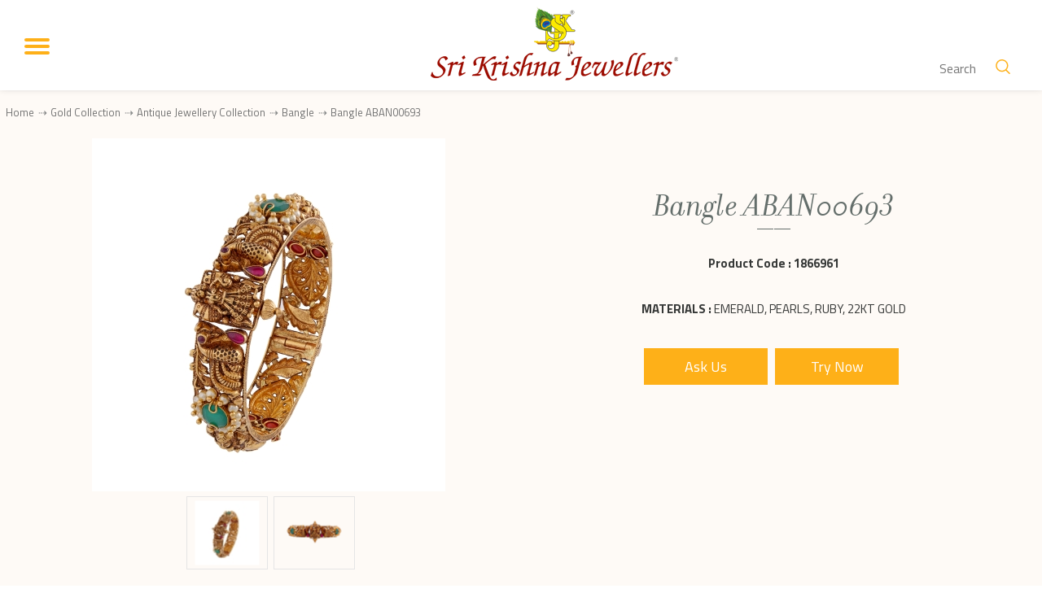

--- FILE ---
content_type: text/html; charset=utf-8
request_url: https://www.srikrishna.com/bangle-aban00693
body_size: 197430
content:


<!DOCTYPE html>

<html xmlns="http://www.w3.org/1999/xhtml">
<head>
<meta charset="utf-8" /><meta http-equiv="X-UA-Compatible" content="IE=edge" /><meta name="viewport" content="width=device-width, initial-scale=1.0, user-scalable=no, maximum-scale=1" /><meta name="p:domain_verify" content="debf6fb16711aa990e1ab35e8d882179" /><!--Added by Shankar P on 25 Mar 2019 -->
    <title>
	ABAN00693
</title>
    <!-- css files -->

    <!-- bootstrap -->
    <link rel="icon" type="image/png" href="images/favicon.png" />
    <link rel="stylesheet" type="text/css" href="/css/reval.css" />
    <link rel="stylesheet" type="text/css" href="/css/slick.css" />
    <link href="/css/jquery.mCustomScrollbar.css" rel="stylesheet" />
    <link rel="stylesheet" type="text/css" href="/css/responsive.css" />
    <link href="/css/Developer.css" rel="stylesheet" />
    <script src="https://code.jquery.com/jquery-1.11.1.min.js"></script>
    <script src="/javascripts/Developer.js"></script>
    <link href="/css/jquery.jqzoom.css" rel="stylesheet" />  <!--Added by Shankar P on 28 Jan 2019 -->
      <!--commented by Shankar P on 28 Jan 2019 -->
     <link rel="icon" type="image/png" href="images/favicon.png" /> <!--Added by Shankar P on 07 Marc 2019 -->
    <link rel="stylesheet" type="text/css" href="css/reval.css" /> <!--Added by Shankar P on 07 Marc 2019 -->
    <link rel="stylesheet" type="text/css" href="css/slick.css" /> <!--Added by Shankar P on 07 Marc 2019 -->
    <link rel="stylesheet" type="text/css" href="css/jquery.mCustomScrollbar.css" /> <!--Added by Shankar P on 07 Marc 2019 -->
    <link rel="stylesheet" type="text/css" href="css/responsive.css" /> <!--Added by Shankar P on 07 Marc 2019 -->
    <link href="css/registerationForm.css" rel="stylesheet" /> <!--Added by Shankar P on 07 Marc 2019 -->
	<!-- Google Tag Manager -->
<script>(function(w,d,s,l,i){w[l]=w[l]||[];w[l].push({'gtm.start':
new Date().getTime(),event:'gtm.js'});var f=d.getElementsByTagName(s)[0],
j=d.createElement(s),dl=l!='dataLayer'?'&l='+l:'';j.async=true;j.src=
'https://www.googletagmanager.com/gtm.js?id='+i+dl;f.parentNode.insertBefore(j,f);
})(window,document,'script','dataLayer','GTM-PCH266K');</script>
<!-- End Google Tag Manager -->

<meta name="description" content="ABAN00693" /><meta name="keywords" content="ABAN00693" /></head>
<body class="overflowHidden">
    <form method="post" action="./bangle-aban00693" onsubmit="javascript:return WebForm_OnSubmit();" id="form1">
<div class="aspNetHidden">
<input type="hidden" name="__EVENTTARGET" id="__EVENTTARGET" value="" />
<input type="hidden" name="__EVENTARGUMENT" id="__EVENTARGUMENT" value="" />
<input type="hidden" name="__VIEWSTATE" id="__VIEWSTATE" value="/[base64]/t7oVfvAfJuDxPZKv1DwgKbOf5+nUWm+OQ==" />
</div>

<script type="text/javascript">
//<![CDATA[
var theForm = document.forms['form1'];
if (!theForm) {
    theForm = document.form1;
}
function __doPostBack(eventTarget, eventArgument) {
    if (!theForm.onsubmit || (theForm.onsubmit() != false)) {
        theForm.__EVENTTARGET.value = eventTarget;
        theForm.__EVENTARGUMENT.value = eventArgument;
        theForm.submit();
    }
}
//]]>
</script>


<script src="/WebResource.axd?d=JoE9LtunEUNhKvjRNuoUZA5kpQs86KKTU6Q1xhZMNJFjmSPsIJijmnY1jS5n7JOIWS4rfGMkDvFtHinZ6t5-K-vjFtpBMRtv85NgPOKPlVI1&amp;t=636480529623431523" type="text/javascript"></script>


<script src="/ScriptResource.axd?d=TVtfiJ8tNnz--QaKZJ2RPIWH2DC1v1I5OStjK7yPRFsl0_nEWYj73Lgg1BdyXVwiw2WGRzaHoDn-AHI-zLDC8UkhFYoyiWOgf97Vzn40vo_S4oTNcchj3endCXKr5IeZTGMv5jdBbHz7Cmx6DQqa9JO0MIfcsPU7GQS-2lMcGpQ1&amp;t=ffffffffa83fb62f" type="text/javascript"></script>
<script src="/ScriptResource.axd?d=lmRMoKorTJg_Vpc-EQrdTR8zop0BNGrV0unephvBVE1KaP4BCbJSHcMSZa5TpPQU4lEcqRQXR5Zm1p9W4mw06vZ7t94-WcFH6npU6sqJ0daS9a-NIaOIgnM3BJM0RnLG0&amp;t=fffffffff2b1ef38" type="text/javascript"></script>
<script src="/ScriptResource.axd?d=L4uPzv3102EV8lh6NFoxpyTK8l72MzxRL00gGwDpGdhvCVDl9g9Egimf9vo_FIoKaPsW3RjQ_a83hXs5ariO6gqoE49JFvgfaJktusmh_k7bct20z2td0DR1zcOSgswl8LtlGCwoFU36sf6FkCsPTw2&amp;t=fffffffff2b1ef38" type="text/javascript"></script>
<script type="text/javascript">
//<![CDATA[
var PageMethods = function() {
PageMethods.initializeBase(this);
this._timeout = 0;
this._userContext = null;
this._succeeded = null;
this._failed = null;
}
PageMethods.prototype = {
_get_path:function() {
 var p = this.get_path();
 if (p) return p;
 else return PageMethods._staticInstance.get_path();},
CheckServiceability:function(PinCode,succeededCallback, failedCallback, userContext) {
return this._invoke(this._get_path(), 'CheckServiceability',false,{PinCode:PinCode},succeededCallback,failedCallback,userContext); },
CheckServiceabilitywithproductids:function(PinCode,ProductIds,succeededCallback, failedCallback, userContext) {
return this._invoke(this._get_path(), 'CheckServiceabilitywithproductids',false,{PinCode:PinCode,ProductIds:ProductIds},succeededCallback,failedCallback,userContext); }}
PageMethods.registerClass('PageMethods',Sys.Net.WebServiceProxy);
PageMethods._staticInstance = new PageMethods();
PageMethods.set_path = function(value) { PageMethods._staticInstance.set_path(value); }
PageMethods.get_path = function() { return PageMethods._staticInstance.get_path(); }
PageMethods.set_timeout = function(value) { PageMethods._staticInstance.set_timeout(value); }
PageMethods.get_timeout = function() { return PageMethods._staticInstance.get_timeout(); }
PageMethods.set_defaultUserContext = function(value) { PageMethods._staticInstance.set_defaultUserContext(value); }
PageMethods.get_defaultUserContext = function() { return PageMethods._staticInstance.get_defaultUserContext(); }
PageMethods.set_defaultSucceededCallback = function(value) { PageMethods._staticInstance.set_defaultSucceededCallback(value); }
PageMethods.get_defaultSucceededCallback = function() { return PageMethods._staticInstance.get_defaultSucceededCallback(); }
PageMethods.set_defaultFailedCallback = function(value) { PageMethods._staticInstance.set_defaultFailedCallback(value); }
PageMethods.get_defaultFailedCallback = function() { return PageMethods._staticInstance.get_defaultFailedCallback(); }
PageMethods.set_enableJsonp = function(value) { PageMethods._staticInstance.set_enableJsonp(value); }
PageMethods.get_enableJsonp = function() { return PageMethods._staticInstance.get_enableJsonp(); }
PageMethods.set_jsonpCallbackParameter = function(value) { PageMethods._staticInstance.set_jsonpCallbackParameter(value); }
PageMethods.get_jsonpCallbackParameter = function() { return PageMethods._staticInstance.get_jsonpCallbackParameter(); }
PageMethods.set_path("bangle-aban00693.aspx");
PageMethods.CheckServiceability= function(PinCode,onSuccess,onFailed,userContext) {PageMethods._staticInstance.CheckServiceability(PinCode,onSuccess,onFailed,userContext); }
PageMethods.CheckServiceabilitywithproductids= function(PinCode,ProductIds,onSuccess,onFailed,userContext) {PageMethods._staticInstance.CheckServiceabilitywithproductids(PinCode,ProductIds,onSuccess,onFailed,userContext); }
function WebForm_OnSubmit() {
if (typeof(ValidatorOnSubmit) == "function" && ValidatorOnSubmit() == false) return false;
return true;
}
//]]>
</script>

<div class="aspNetHidden">

	<input type="hidden" name="__VIEWSTATEGENERATOR" id="__VIEWSTATEGENERATOR" value="0989872F" />
	<input type="hidden" name="__EVENTVALIDATION" id="__EVENTVALIDATION" value="/wEdAB5Gje8VGFqyx/vehZwM2OZTWj/OXtrRWgrF+KDe5sSES6RgyfZME22Q18sGNBD7f3U/cPq5JsfXr2RKVtWnArTKFQU7DEBbELHxXSRCtmwHe5pzIV55JafSTeCZDurmV3708BMkHR5E39p8+XK2rqHYeK3RJJYuUYPvcKSduhj9+Ht+eXSQ8YCFLE1+xDv2rDrpaokvNuwwMYzd/SmEOZahYBQMljgC/3Rq3nyVNSQpSxi2PBR0rX+YmpgrNy+GkE8E6w4uphVJKXZP1/qL7OG6Uj/tyG29A1HopijvDnU9IL+nUZcuWoLwz4xZQSJO/azgxgnwy803YpS3xMA3jvrZOl0YVJnL3AmMzEy/H2e1TgixpP01nhd1C/6/xFGZH0Hgn2ZJVVtgQ1zF/q+xiyO3zPFqzVtQvujciRXr0sMg/r/jNHDN+LNKWb/pmsv6BYH58iX4YBGYpcvBUp/CQh00BKldmDb/cGlKikBX9g9q+jz0HTJLkqFe6wImhK9JIF2Ja48Vqvk83Le5w/oITM+WDeKtkPOdPlg6jGISw2A0TLorTDc+Q6Hic/Emx0Bnnr5/fqafYYGhd9aqv+eSbK9OgmCfTqYyKFtWOQjW7vhAJ8MoXOsZ+9DVt3VUZM/9CoClPHOHX4fnt1OnSDiFe3xiuTjKsNwYzCxUx6oenitIuw==" />
</div>

        <!-- loader block -->
        <div class="pre-loader-block" id="loading">
            <div class="loader-inner">
                <div class="loader-text">
                    <div class="page-loading">
                        <div class="loader"></div>
                    </div>
                </div>
            </div>
        </div>
        <!-- loader block ends -->

        <!-- Menu Starts -->
        <div class="menu-container">
            <div class="col-xs-6 menu-right-container padding-0 mCustomScrollbar">
                <a href="javascript:void(0);" class="menu-close" title="Menu Close"><span class="menu-close-line"></span><span class="menu-close-line"></span><span class="menu-close-line"></span></a>
                <div class="menu-links">
                    <ul>
                        
                                <li><a href="default" id="rptMenu_ancMenuItemLink_0" class="active" title="Home">Home</a></li>
                            
                                <li><a href="page/about-us" id="rptMenu_ancMenuItemLink_1" class="active" title="About Us">About Us</a></li>
                            
                                <li><a href="category" id="rptMenu_ancMenuItemLink_2" class="active" title="Jewellery">Jewellery</a></li>
                            
                                <li><a href="eventlist" id="rptMenu_ancMenuItemLink_3" class="active" title="Events">Events</a></li>
                            
                                <li><a href="testimonials" id="rptMenu_ancMenuItemLink_4" class="active" title="Testimonials">Testimonials</a></li>
                            
                                <li><a href="page/care-your-jewellery" id="rptMenu_ancMenuItemLink_5" class="active" title="Care Your Jewellery">Care Your Jewellery</a></li>
                            
                                <li><a href="stores" id="rptMenu_ancMenuItemLink_6" class="active" title="Stores">Stores</a></li>
                            
                                <li><a href="contactus" id="rptMenu_ancMenuItemLink_7" class="active" title="Contact Us">Contact Us</a></li>
                            
                                <li><a href="sitemap" id="rptMenu_ancMenuItemLink_8" class="active" title="Sitemap">Sitemap</a></li>
                            
                                <li><a href="https://companies.naukri.com/srikrishna-dev/" id="rptMenu_ancMenuItemLink_9" class="active" title="Careers">Careers</a></li>
                            
                                <li><a href="https://www.srikrishna.com/trynow" id="rptMenu_ancMenuItemLink_10" class="active" title="Try Now">Try Now</a></li>
                            
                                <li><a href="page/privacy-policy" id="rptMenu_ancMenuItemLink_11" class="active" title="Privacy Policy">Privacy Policy</a></li>
                            
                                <li><a href="page/refund-policy" id="rptMenu_ancMenuItemLink_12" class="active" title="Refund Policy">Refund Policy</a></li>
                            
                                <li><a href="https://www.srikrishna.com/video-call" id="rptMenu_ancMenuItemLink_13" class="active" title="video-call">video-call</a></li>
                            
                    </ul>
                </div>
                <div class="col-xs-12">
                    <div class="row">
                        
                                <div class="col-xs-6 padding-0 menu-levels">
                                    <div class="menu-links-level-2">
                                        <ul>
                                            <li class="item-category"><a href="gold-collection/products" id="rptRootCategories_ancRootcategory_0" class="dropdown" title="Gold Collection">Gold Collection</a>
                                                <ul>
                                                    
                                                            <li><a href="gold-collection/gold-jewellery" id="rptRootCategories_rptInnerCategories_0_ancInnerCategory_0" title="Gold Jewellery">Gold Jewellery</a>
                                                                <ul class="level-third">
                                                                    
                                                                            <li><a href="gold-collection/gold-jewellery/necklace" id="rptRootCategories_rptInnerCategories_0_rptChildCategories_0_ancChildCategory_0" title="Necklace">Necklace</a></li>
                                                                        
                                                                            <li><a href="gold-collection/gold-jewellery/earrings" id="rptRootCategories_rptInnerCategories_0_rptChildCategories_0_ancChildCategory_1" title="Earrings">Earrings</a></li>
                                                                        
                                                                            <li><a href="gold-collection/gold-jewellery/bangle" id="rptRootCategories_rptInnerCategories_0_rptChildCategories_0_ancChildCategory_2" title="Bangle">Bangle</a></li>
                                                                        
                                                                </ul>
                                                            </li>
                                                        
                                                            <li><a href="gold-collection/antique-jewellery-collection" id="rptRootCategories_rptInnerCategories_0_ancInnerCategory_1" title="Antique Jewellery Collection">Antique Jewellery Collection</a>
                                                                <ul class="level-third">
                                                                    
                                                                            <li><a href="gold-collection/antique-jewellery-collection/necklace" id="rptRootCategories_rptInnerCategories_0_rptChildCategories_1_ancChildCategory_0" title="Necklace">Necklace</a></li>
                                                                        
                                                                            <li><a href="gold-collection/antique-jewellery-collection/earrings" id="rptRootCategories_rptInnerCategories_0_rptChildCategories_1_ancChildCategory_1" title="Earrings">Earrings</a></li>
                                                                        
                                                                            <li><a href="gold-collection/antique-jewellery-collection/bangle" id="rptRootCategories_rptInnerCategories_0_rptChildCategories_1_ancChildCategory_2" title="Bangle">Bangle</a></li>
                                                                        
                                                                            <li><a href="gold-collection/antique-jewellery-collection/odiyanam" id="rptRootCategories_rptInnerCategories_0_rptChildCategories_1_ancChildCategory_3" title="Odiyanam">Odiyanam</a></li>
                                                                        
                                                                </ul>
                                                            </li>
                                                        
                                                </ul>
                                            </li>
                                        </ul>
                                    </div>
                                </div>
                            
                                <div class="col-xs-6 padding-0 menu-levels">
                                    <div class="menu-links-level-2">
                                        <ul>
                                            <li class="item-category"><a href="diamond-collection/products" id="rptRootCategories_ancRootcategory_1" class="dropdown" title="Diamond Collection">Diamond Collection</a>
                                                <ul>
                                                    
                                                            <li><a href="diamond-collection/diamond-jewellery" id="rptRootCategories_rptInnerCategories_1_ancInnerCategory_0" title="Diamond Jewellery">Diamond Jewellery</a>
                                                                <ul class="level-third">
                                                                    
                                                                            <li><a href="diamond-collection/diamond-jewellery/necklace" id="rptRootCategories_rptInnerCategories_1_rptChildCategories_0_ancChildCategory_0" title="Necklace">Necklace</a></li>
                                                                        
                                                                            <li><a href="diamond-collection/diamond-jewellery/earrings" id="rptRootCategories_rptInnerCategories_1_rptChildCategories_0_ancChildCategory_1" title="Earrings">Earrings</a></li>
                                                                        
                                                                            <li><a href="diamond-collection/diamond-jewellery/pendants" id="rptRootCategories_rptInnerCategories_1_rptChildCategories_0_ancChildCategory_2" title="Pendants">Pendants</a></li>
                                                                        
                                                                            <li><a href="diamond-collection/diamond-jewellery/bangles" id="rptRootCategories_rptInnerCategories_1_rptChildCategories_0_ancChildCategory_3" title="Bangles">Bangles</a></li>
                                                                        
                                                                            <li><a href="diamond-collection/diamond-jewellery/bracelet" id="rptRootCategories_rptInnerCategories_1_rptChildCategories_0_ancChildCategory_4" title="Bracelet">Bracelet</a></li>
                                                                        
                                                                            <li><a href="diamond-collection/diamond-jewellery/rings" id="rptRootCategories_rptInnerCategories_1_rptChildCategories_0_ancChildCategory_5" title="Rings">Rings</a></li>
                                                                        
                                                                            <li><a href="diamond-collection/diamond-jewellery/odiyanam" id="rptRootCategories_rptInnerCategories_1_rptChildCategories_0_ancChildCategory_6" title="Odiyanam">Odiyanam</a></li>
                                                                        
                                                                </ul>
                                                            </li>
                                                        
                                                </ul>
                                            </li>
                                        </ul>
                                    </div>
                                </div>
                            
                        <div class="col-xs-6 padding-0 menu-levels" style="display: none;">
                            <div class="menu-links-level-2">
                                <ul>
                                    <li class="item-category"><a href="javascript:void(0);" class="dropdown no-link">Collection</a>
                                        <ul>
                                            
                                                    <li><a href="collection/parampara" id="rptMenuCollection_ancCollection_0" title="Parampara">Parampara</a></li>
                                                
                                                    <li><a href="collection/krishe" id="rptMenuCollection_ancCollection_1" title="Krishe">Krishe</a></li>
                                                
                                        </ul>
                                    </li>
                                </ul>
                            </div>
                        </div>
                    </div>
                </div>
            </div>
            <div class="col-xs-6 menu-left-container padding-0">
                <a href="/" class="menu-logo-container">
                    <img src="/images/sklogo.png" alt="Srikrishna Jewellers" class="img-menu-logo"></a>
            </div>
        </div>
        <!-- Menu Ends -->

        <!-- Header -->
        <header class="header-container greyheader blueheader">
            <nav class="navbar navbar-default">
                <div class="container">
                    <div class="navbar-header pull-left full-fledge">
                        <a href="javascript:void(0);" class="menu-icon-inner" title="Menu">
                            <svg version="1.1" id="Svg4" xmlns="http://www.w3.org/2000/svg" xmlns:xlink="http://www.w3.org/1999/xlink" x="0px" y="0px" viewBox="0 0 41.739 29.418" enable-background="new 0 0 41.739 29.418" xml:space="preserve">
                                <polygon points="29.936,1.97 28.521,2.216 0,2.216 0,-0.311 29.936,-0.311 "></polygon>
                                <rect y="13.311" width="23.746" height="2.527"></rect>
                                <polygon points="38.731,28.955 33.59,17.815 35.808,16.834 40.135,26.201 40.948,27.974 "></polygon>
                                <polygon points="41.608,29.418 0,29.418 0,26.891 40.449,26.891 "></polygon>
                                <path d="M41.739,10.156c0,5.84-4.733,10.575-10.574,10.575c-5.84,0-10.574-4.734-10.574-10.575c0-5.839,4.734-10.574,10.574-10.574
	                C37.006-0.418,41.739,4.316,41.739,10.156z M31.165,2.161c-4.415,0-7.994,3.579-7.994,7.994c0,4.416,3.579,7.995,7.994,7.995
	                c4.416,0,7.995-3.58,7.995-7.995C39.16,5.74,35.581,2.161,31.165,2.161z">
                                </path>
                            </svg>
                            <span></span><span></span><span></span></a><a class="logo" href="/">
                                <img src="/images/logo-srikrishna.png" alt="Sri Krishna Jewellers Logo" title="Sri Krishna Jewellers" class="desktop-logo">
                                <img src="/images/logo-srikrishna-small.png" alt="Sri Krishna Jewellers Logo" title="Sri Krishna Jewellers" class="responsive-logo">
                            </a>
                        <div class="nav-customer-actions">
                            
                            <script type="text/javascript">
//<![CDATA[
Sys.WebForms.PageRequestManager._initialize('ctl00$ScriptManager1', 'form1', ['tctl00$upnlSearch','upnlSearch','tctl00$ContentPlaceHolder1$divYouMayAlsoLike','ContentPlaceHolder1_divYouMayAlsoLike','tctl00$ContentPlaceHolder1$UpdatePanel12','ContentPlaceHolder1_UpdatePanel12','tctl00$ContentPlaceHolder1$uplStoreProductReview','ContentPlaceHolder1_uplStoreProductReview','tctl00$ContentPlaceHolder1$UpdatePanel2','ContentPlaceHolder1_UpdatePanel2','tctl00$ContentPlaceHolder1$upalAddWistListSuccess','ContentPlaceHolder1_upalAddWistListSuccess','tctl00$ContentPlaceHolder1$UpdatePanel8','ContentPlaceHolder1_UpdatePanel8','tctl00$ContentPlaceHolder1$UpdatePanel1','ContentPlaceHolder1_UpdatePanel1','tctl00$ContentPlaceHolder1$UpdatePanel3','ContentPlaceHolder1_UpdatePanel3','tctl00$ContentPlaceHolder1$UpdatePanel5','ContentPlaceHolder1_UpdatePanel5','tctl00$ContentPlaceHolder1$UpdatePanel9','ContentPlaceHolder1_UpdatePanel9','tctl00$ContentPlaceHolder1$UpdatePanel10','ContentPlaceHolder1_UpdatePanel10','tctl00$ContentPlaceHolder1$UpdatePanel6','ContentPlaceHolder1_UpdatePanel6','tctl00$ContentPlaceHolder1$upnlSizez','ContentPlaceHolder1_upnlSizez','tctl00$ContentPlaceHolder1$uplPopUp','ContentPlaceHolder1_uplPopUp'], ['ctl00$ContentPlaceHolder1$lbtnReview','ContentPlaceHolder1_lbtnReview','ctl00$ContentPlaceHolder1$lbtnNotify','ContentPlaceHolder1_lbtnNotify','ctl00$ContentPlaceHolder1$btnNotifyMe','ContentPlaceHolder1_btnNotifyMe'], ['ctl00$ContentPlaceHolder1$lbtnCancel','ContentPlaceHolder1_lbtnCancel'], 90, 'ctl00');
//]]>
</script>

                            <div id="upnlSearch">
	
                                    <a href="javascript:void(0);" class="header-help hideindesktop" onclick="myFunction()">
                                <svg xmlns="http://www.w3.org/2000/svg" xmlns:xlink="http://www.w3.org/1999/xlink" version="1.1" id="Svg1" class="icon-mobilesearchsvg" onclick="fncMobileSearch();" x="0px" y="0px" viewBox="0 0 451 451" style="enable-background: new 0 0 451 451;" xml:space="preserve" width="512px" height="512px">
                                    <g>
                                        <path d="M447.05,428l-109.6-109.6c29.4-33.8,47.2-77.9,47.2-126.1C384.65,86.2,298.35,0,192.35,0C86.25,0,0.05,86.3,0.05,192.3   s86.3,192.3,192.3,192.3c48.2,0,92.3-17.8,126.1-47.2L428.05,447c2.6,2.6,6.1,4,9.5,4s6.9-1.3,9.5-4   C452.25,441.8,452.25,433.2,447.05,428z M26.95,192.3c0-91.2,74.2-165.3,165.3-165.3c91.2,0,165.3,74.2,165.3,165.3   s-74.1,165.4-165.3,165.4C101.15,357.7,26.95,283.5,26.95,192.3z" fill="#feb018" />
                                    </g>
                                    
                                </svg>
                                <svg version="1.1" id="Svg2" xmlns="http://www.w3.org/2000/svg" class="search-header-close" onclick="fncMobileSearch();" xmlns:xlink="http://www.w3.org/1999/xlink" x="0px" y="0px"
                                    viewBox="0 0 16.25 17.777" enable-background="new 0 0 16.25 17.777" xml:space="preserve">
                                    <path fill-rule="evenodd" clip-rule="evenodd" fill="none" stroke="#fff" stroke-miterlimit="10" d="M16.25,16.781L0.783,1.314" />
                                    <path fill-rule="evenodd" clip-rule="evenodd" fill="none" stroke="#fff" stroke-miterlimit="10" d="M16.25,1.314L0.783,16.781" />
                                </svg>
                            </a>
                                    <div id="mySearch" class="searchPanel">
                                        <div class="header-search">
                                            <input name="ctl00$txtSiteSearch" type="text" maxlength="64" id="txtSiteSearch" class="search-input-field" placeholder="Search" autocomplete="false" onblur="fncValFunction()" onmouseout="fncValFunction()" onkeypress="return clickButton(event,&#39;lbtnSearch&#39;);" />
                                            <span id="rfvSearch" style="display:none;"></span>
                                            <a onclick="fncMobileSearch();" id="lbtnSearch" title="Search" class="search" href="javascript:WebForm_DoPostBackWithOptions(new WebForm_PostBackOptions(&quot;ctl00$lbtnSearch&quot;, &quot;&quot;, true, &quot;SiteSearch&quot;, &quot;&quot;, false, true))">
                                        <svg xmlns="http://www.w3.org/2000/svg" xmlns:xlink="http://www.w3.org/1999/xlink" version="1.1" x="0px" y="0px" width="512px" height="512px" viewBox="0 0 626.52 626.52" style="enable-background: new 0 0 626.52 626.52;" xml:space="preserve">
                                            <g>
                                                <path d="M611.531,581.494L470.974,440.937c41.573-46.902,67.614-107.85,67.614-175.292C538.566,119.155,419.389,0,272.899,0   C126.431,0,7.254,119.155,7.254,265.645c0,146.447,119.177,265.602,265.645,265.602c60.042,0,114.819-20.755,159.37-54.432   l141.938,141.98c5.178,5.156,11.908,7.724,18.661,7.724s13.506-2.567,18.662-7.724   C621.843,608.505,621.843,591.807,611.531,581.494z M60.025,265.645c0-117.364,95.51-212.896,212.896-212.896   c117.408,0,212.896,95.509,212.896,212.896s-95.488,212.832-212.896,212.832C155.535,478.477,60.025,383.031,60.025,265.645z" fill="#feb21e"></path>
                                            </g>
                                           
                                        </svg>
                                            </a>
                                            <span id="cvSiteSearch" class="error-alert" style="display:none;">Invalid Search</span>
                                        </div>

                                    </div>
                                
</div>
                        </div>
                    </div>
                </div>
            </nav>
        </header>
        <div class="clearfix"></div>
        <!-- Header ends -->

        
    <input type="hidden" name="ctl00$ContentPlaceHolder1$hdfStoreCustomerId" id="ContentPlaceHolder1_hdfStoreCustomerId" />
    <input type="hidden" name="ctl00$ContentPlaceHolder1$hdfDealImageCount" id="ContentPlaceHolder1_hdfDealImageCount" />
    <input type="hidden" name="ctl00$ContentPlaceHolder1$hdfYouTubeEmbadedScript" id="ContentPlaceHolder1_hdfYouTubeEmbadedScript" />
    <input type="hidden" name="ctl00$ContentPlaceHolder1$hdfSimilarDealImagePageCount" id="ContentPlaceHolder1_hdfSimilarDealImagePageCount" value="20" />
    <section>
        <div class="col-xs-12 product-details-main-block">
            <div class="container">
                <div class="col-xs-12 product-details-block padding-0">
                    <!-- breadcrubms -->
                    
                    <div id="ContentPlaceHolder1_divCrumbs" class="col-xs-12 bredcrumbs"><ul class='' col - xs - 12 bredcrumbs''><li><a href=' http://www.SriKrishna.com/' title="Home">Home</a></li><li><a  title='Gold Collection'  href='http://www.srikrishna.com/gold-collection/products'>Gold Collection</a></li><li><a  title='Antique Jewellery Collection'  href='http://www.srikrishna.com/gold-collection/antique-jewellery-collection'>Antique Jewellery Collection</a></li><li><a  title='Bangle'  href='http://www.srikrishna.com/gold-collection/antique-jewellery-collection/bangle'>Bangle</a></li><li><a  title='Bangle ABAN00693'>Bangle ABAN00693</a></li></div>
                    <!-- breadcrubms ends -->
                    <!-- product details image block starts -->
                    
                   <div id="ContentPlaceHolder1_divProductDetails" class="col-xs-12">
                        <div class="col-xs-6 centerAlign pdpMobile">                                                         
                                        <div id="ContentPlaceHolder1_divMainDetailImage" class="products_image_box">
                                    <a href="https://static01.srikrishna.com/DealImages/21684/ZoomImages/aban00693_1866961_1.jpg" id="ContentPlaceHolder1_ancimgDetail" title=" " class="zoomImglink" style="cursor: text;" rel="gal1">
                                        <span>
                                            <img src="https://static01.srikrishna.com/DealImages/21684/DetailImages/aban00693_1866961_1.jpg" id="ContentPlaceHolder1_imgDetail" onerror="imgError(this);" alt="NA" title="NA" />
                                        </span>
                                    </a>
                                       
                                    <img id="ContentPlaceHolder1_imgNoDetailImage" style="display: none" scr="" title="" />
                            
                                <div id="ContentPlaceHolder1_divProductVideo" class="products_image_box" style="display:none">
                                    <a id="ContentPlaceHolder1_ancVideoLink" target="_blank">
                                        <img id="ContentPlaceHolder1_imgVideoDetailImage" border="0" width="462" height="303" class="album_img" />
                                    </a>
                                </div>
                           
                        </div>       
                            
                            <div id="ContentPlaceHolder1_ProductThumbnails" class="product_thumbs">
                                    
                                    <a href="javascript:void(0)" id="ContentPlaceHolder1_ancDealThumbScrollLeft" class="details_arrow_left" title="Previous" style="visibility: hidden;" onclick="fncScrollDealThumbs(1)"></a>
                                    <div id="ContentPlaceHolder1_divThumbnailImages" class="product-thumbnails-new" style="display:;">
                                        <div id="divImagesNVideos" style="overflow: hidden; display: inline-block; white-space: nowrap; position:relative;">
                                            
                                                    <div class="product_slide product_slide_video" style="position:relative; display:inline-block;">
                                                    <a href="javascript:void(0);" id="ContentPlaceHolder1_dtlDealImages_ancDealThumbImage_0" class="product_thumbnail" onclick="fncShowHideProductDetailImageDiv();" rel="{gallery: &#39;gal1&#39;, smallimage: &#39;https://static01.srikrishna.com/DealImages/21684/DetailImages/aban00693_1866961_1.jpg&#39;,largeimage: &#39;https://static01.srikrishna.com/DealImages/21684/ZoomImages/aban00693_1866961_1.jpg&#39;}">
                                                        <span>
                                                            <img src="https://static01.srikrishna.com/DealImages/21684/Thumbnails/aban00693_1866961_1.jpg" id="ContentPlaceHolder1_dtlDealImages_imgDealThumbnail_0" alt="Bangle ABAN00693" title="Bangle ABAN00693" onerror="this.src=&#39;/images/34_34.jpg&#39;" />
                                                        </span>
                                                    </a></div>
                                                
                                                    <div class="product_slide product_slide_video" style="position:relative; display:inline-block;">
                                                    <a href="javascript:void(0);" id="ContentPlaceHolder1_dtlDealImages_ancDealThumbImage_1" class="product_thumbnail" onclick="fncShowHideProductDetailImageDiv();" rel="{gallery: &#39;gal1&#39;, smallimage: &#39;https://static02.srikrishna.com/DealImages/21684/DetailImages/aban00693_1866961_1.png&#39;,largeimage: &#39;https://static02.srikrishna.com/DealImages/21684/ZoomImages/aban00693_1866961_1.png&#39;}">
                                                        <span>
                                                            <img src="https://static02.srikrishna.com/DealImages/21684/Thumbnails/aban00693_1866961_1.png" id="ContentPlaceHolder1_dtlDealImages_imgDealThumbnail_1" alt="Bangle ABAN00693" title="Bangle ABAN00693" onerror="this.src=&#39;/images/34_34.jpg&#39;" />
                                                        </span>
                                                    </a></div>
                                                

                                           
                                

                                <input type="hidden" name="ctl00$ContentPlaceHolder1$hdfVideoUrl" id="ContentPlaceHolder1_hdfVideoUrl" value="1" />
                                <input type="hidden" name="ctl00$ContentPlaceHolder1$hdfVideoName" id="ContentPlaceHolder1_hdfVideoName" value="1" />
                                <input type="hidden" name="ctl00$ContentPlaceHolder1$hdfThumbnails" id="ContentPlaceHolder1_hdfThumbnails" />
                                <input type="hidden" name="ctl00$ContentPlaceHolder1$hdfVideoEmbedScript" id="ContentPlaceHolder1_hdfVideoEmbedScript" />
                                <input type="hidden" name="ctl00$ContentPlaceHolder1$hdfVideoThumbnailimgs" id="ContentPlaceHolder1_hdfVideoThumbnailimgs" />

                            
                                    </div>
                                     
                                    </div>
                                    <a href="javascript:void(0)" id="ContentPlaceHolder1_ancDealThumbScrollRight" class="details_arrow_right" title="Next" style="visibility: hidden;" onclick="fncScrollDealThumbs(2)"></a>
                                      
                                                                                     
                              </div>                              
                            </div>

                    <div class="clear_left"></div>
                                

                    <div class="col-xs-6 product-item-details">
                        <div class="col-xs-12 product-item-name">
                            <div class="col-xs-12">
                                <h1 id="ContentPlaceHolder1_spnDealName" class="pdp-product-heading" title="Bangle ABAN00693">Bangle ABAN00693</h1>
                                <div class="pdp-heading-border"></div>
                            </div>
                            <div class="col-xs-12">
                                <div class="collection-heads">
                                    <h3 id="ContentPlaceHolder1_spnstrickedprice" class="product-code">Product Code : <a id="ContentPlaceHolder1_ancProductCode" class="product-code-details">1866961</a></h3>
                                    <h3 id="ContentPlaceHolder1_spndiscount" class="product-code">MATERIALS : 
                                        <a id="ContentPlaceHolder1_ancMaterials" class="text-weight">Emerald, Pearls, Ruby, 22Kt Gold</a></h3>
                                </div>
                            </div>
                        </div>

                            <div class="col-xs-12 pdp-price-btns-bottom">
                                <div id="ContentPlaceHolder1_divNotifyMe" class="col-xs-12 pdp-buybuttons" style="display:block">                             
                                    <div class="inlineB" >
                                        <a onclick="return fncOpenNotifyPopup();" id="ContentPlaceHolder1_lbtnNotify" title="Ask Us" class="pdp-ask-us" href="javascript:__doPostBack(&#39;ctl00$ContentPlaceHolder1$lbtnNotify&#39;,&#39;&#39;)">Ask Us</a>
                                    </div>
                                       
                                    <div id="ContentPlaceHolder1_divTryNow" class="inlineB">
                                    <input id="tryOnButton" class="tryOnButton btnBorder" type="button" value="Try Now" data-product="1866961" data-brand="b5f99027-ed5f-4000-b26a-69a6e640a25c" />

                                    </div>
                                </div>
                              
                                <div class="col-xs-12 check-service-block" style="display: none">
                                    <input type="text" class="form-control" placeholder="Enter the pincode" />
                                    <a href="javascript:void(0);" class="checkpincode">Check </a><span class="delivery-error">invalid pincode </span>
                                </div>
                            </div>

                        <!-- notify me -->
                        <div class="col-xs-12 pdp-notifyme" style="display: none;">
                            <a href="javascript:void(0);" class="notifymeClose">Close </a>
                            <div class="col-xs-12 pdp-notifyme-msg">THIS SIZE IS CURRENTLY OUT OF STOCK DO YOU WANT TO BE NOTIFIED WHEN IT IS AVAILABLE? </div>
                            <div class="col-xs-12 pdp-notifyme-textbox">
                                <label>Enter your email address</label>
                                <input type="text" class="form-control"/>
                                <a href="javascript:void(0);" class="btn-buynow">Notify me</a>
                            </div>
                        </div>
                        <!-- notify me ends -->
                    </div>
                    <!-- product details image block starts -->
                </div>
            </div>
        </div>
</div>
        <div class="clearfix"></div>

        <!-- Product Discription Block Starts -->
        <div class="col-xs-12 product-discription-block">
            <div class="container relative">
                
                <div id="ContentPlaceHolder1_divInspirationBlock" class="pdp-tab-content-inner" style="display:none;">
                    <a href="javascript:void(0);" onclick="fncPdpTabs(this)" class="pdp-tab-heading">INSPIRATION</a>
                    <div id="ContentPlaceHolder1_divInnerInspirationBlock" class="pdp-tab-inner-discription" style="display:none;">
                        <h2>Inspiration</h2>
                        <p id="ContentPlaceHolder1_divProductInspiration">No data available.</p>
                    </div>
                </div>
                <div id="ContentPlaceHolder1_divAboutCollectionBlock" class="pdp-tab-content-inner" style="display:none;">
                    <a href="javascript:void(0);" onclick="fncPdpTabs(this)" class="pdp-tab-heading">ABOUT COLLECTION</a>
                    <div id="ContentPlaceHolder1_divInnnerAboutCollectionBlock" class="pdp-tab-inner-discription" style="display:none;">
                        <h2>About Collection</h2>
                        <p id="ContentPlaceHolder1_divAboutCollection">No data available.</p>
                    </div>
                </div>
            </div>
        </div>
        <!-- Product Discription Block Ends -->

        <!-- Recommonded Similar slider -->
        <div class="col-xs-12 pdp-RS-slider">
            <h3 id="ContentPlaceHolder1_divSimilarProductHeader" class="slideopen Recommended-head">Related Creations</h3>

            <div class="col-xs-12 products-grid">

                <div id="ContentPlaceHolder1_divYouMayAlsoLike">
	
                        <input type="hidden" name="ctl00$ContentPlaceHolder1$hdfItemsCount" id="ContentPlaceHolder1_hdfItemsCount" value="20" />
                        <input type="hidden" name="ctl00$ContentPlaceHolder1$hdfFeaturedImages" id="ContentPlaceHolder1_hdfFeaturedImages" value="https://static01.srikrishna.com/DealImages/17201/ListImages/ban1930791.png|https://static02.srikrishna.com/DealImages/17483/ListImages/aban000671014064.png|https://static03.srikrishna.com/DealImages/17484/ListImages/aban000821014594.png|https://static01.srikrishna.com/DealImages/17518/ListImages/aban000831014595.png|https://static02.srikrishna.com/DealImages/17521/ListImages/aban007410140711.png|https://static03.srikrishna.com/DealImages/17653/ListImages/aban01741816904.png|https://static01.srikrishna.com/DealImages/17661/ListImages/aban001821818784.png|https://static02.srikrishna.com/DealImages/17666/ListImages/sban004501820670.png|https://static03.srikrishna.com/DealImages/17669/ListImages/sban003921818521.png|https://static01.srikrishna.com/DealImages/17928/ListImages/aban00168.jpg|https://static02.srikrishna.com/DealImages/18228/ListImages/1828352.jpg|https://static03.srikrishna.com/DealImages/18229/ListImages/aban0063_1829360.jpg|https://static01.srikrishna.com/DealImages/19461/ListImages/aban003721835723_1.png|https://static02.srikrishna.com/DealImages/19466/ListImages/aban004151838822_1.png|https://static03.srikrishna.com/DealImages/19943/ListImages/aban00451_18435271.jpg|https://static01.srikrishna.com/DealImages/19944/ListImages/aban00822_18343241.png|https://static02.srikrishna.com/DealImages/19945/ListImages/aban00844_18352711.png|https://static03.srikrishna.com/DealImages/19946/ListImages/aban001787_18178021.jpg|https://static01.srikrishna.com/DealImages/19986/ListImages/sban00733_18443671.jpg|https://static02.srikrishna.com/DealImages/20719/ListImages/aban00507_1850336_1.jpg|" />
                        <div class="col-xs-12 pdp-recommended-slider" id="pdp-recommended-slider">
                            <!-- product -->

                            
                                    <div>
                                        <div class="col-xs-12 padding-zero ">
                                            <div class="product-item-area">
                                                <div class="product-img">
                                                    <a href="/bangle-ban193079" id="ContentPlaceHolder1_rptSimilarProducts_ancProduct_0" class="product-img-link" title="Bangle BAN193079">
                                                        <img src="images/Loading-315-300.gif" id="ContentPlaceHolder1_rptSimilarProducts_imgProduct_0" alt="Bangle BAN193079" data-lazy="https://static01.srikrishna.com/DealImages/17201/ListImages/ban1930791.png" />
                                                    </a>
                                                    <div class="product-info">
                                                        <div class="col-xs-12 padding-zero">
                                                            <span class="product-name" title='Bangle BAN193079'>
                                                                Bangle BAN193079
                                                            </span>
                                                             <div class="fullWidthBtn">
                                                       <div id="ContentPlaceHolder1_rptSimilarProducts_divCloserlook_0" class="inlineB flnbtn">
                                                        <a href="/bangle-ban193079" id="ContentPlaceHolder1_rptSimilarProducts_ancProductTitle_0" class="closer-look">Closer look</a>
                                                       </div>
                                                       
                                                    </div>
                                                        </div>
                                                    </div>
                                                </div>
                                            </div>
                                        </div>
                                    </div>

                                
                                    <div>
                                        <div class="col-xs-12 padding-zero ">
                                            <div class="product-item-area">
                                                <div class="product-img">
                                                    <a href="/bangle-aban00067" id="ContentPlaceHolder1_rptSimilarProducts_ancProduct_1" class="product-img-link" title="Bangle ABAN00067">
                                                        <img src="images/Loading-315-300.gif" id="ContentPlaceHolder1_rptSimilarProducts_imgProduct_1" alt="Bangle ABAN00067" data-lazy="https://static02.srikrishna.com/DealImages/17483/ListImages/aban000671014064.png" />
                                                    </a>
                                                    <div class="product-info">
                                                        <div class="col-xs-12 padding-zero">
                                                            <span class="product-name" title='Bangle ABAN00067'>
                                                                Bangle ABAN00067
                                                            </span>
                                                             <div class="fullWidthBtn">
                                                       <div id="ContentPlaceHolder1_rptSimilarProducts_divCloserlook_1" class="inlineB flnbtn">
                                                        <a href="/bangle-aban00067" id="ContentPlaceHolder1_rptSimilarProducts_ancProductTitle_1" class="closer-look">Closer look</a>
                                                       </div>
                                                       
                                                    </div>
                                                        </div>
                                                    </div>
                                                </div>
                                            </div>
                                        </div>
                                    </div>

                                
                                    <div>
                                        <div class="col-xs-12 padding-zero ">
                                            <div class="product-item-area">
                                                <div class="product-img">
                                                    <a href="/bangle-aban00082" id="ContentPlaceHolder1_rptSimilarProducts_ancProduct_2" class="product-img-link" title="Bangle ABAN00082">
                                                        <img src="images/Loading-315-300.gif" id="ContentPlaceHolder1_rptSimilarProducts_imgProduct_2" alt="Bangle ABAN00082" data-lazy="https://static03.srikrishna.com/DealImages/17484/ListImages/aban000821014594.png" />
                                                    </a>
                                                    <div class="product-info">
                                                        <div class="col-xs-12 padding-zero">
                                                            <span class="product-name" title='Bangle ABAN00082'>
                                                                Bangle ABAN00082
                                                            </span>
                                                             <div class="fullWidthBtn">
                                                       <div id="ContentPlaceHolder1_rptSimilarProducts_divCloserlook_2" class="inlineB flnbtn">
                                                        <a href="/bangle-aban00082" id="ContentPlaceHolder1_rptSimilarProducts_ancProductTitle_2" class="closer-look">Closer look</a>
                                                       </div>
                                                       
                                                    </div>
                                                        </div>
                                                    </div>
                                                </div>
                                            </div>
                                        </div>
                                    </div>

                                
                                    <div>
                                        <div class="col-xs-12 padding-zero ">
                                            <div class="product-item-area">
                                                <div class="product-img">
                                                    <a href="/bangle-aban00083" id="ContentPlaceHolder1_rptSimilarProducts_ancProduct_3" class="product-img-link" title="Bangle ABAN00083">
                                                        <img src="images/Loading-315-300.gif" id="ContentPlaceHolder1_rptSimilarProducts_imgProduct_3" alt="Bangle ABAN00083" data-lazy="https://static01.srikrishna.com/DealImages/17518/ListImages/aban000831014595.png" />
                                                    </a>
                                                    <div class="product-info">
                                                        <div class="col-xs-12 padding-zero">
                                                            <span class="product-name" title='Bangle ABAN00083'>
                                                                Bangle ABAN00083
                                                            </span>
                                                             <div class="fullWidthBtn">
                                                       <div id="ContentPlaceHolder1_rptSimilarProducts_divCloserlook_3" class="inlineB flnbtn">
                                                        <a href="/bangle-aban00083" id="ContentPlaceHolder1_rptSimilarProducts_ancProductTitle_3" class="closer-look">Closer look</a>
                                                       </div>
                                                       
                                                    </div>
                                                        </div>
                                                    </div>
                                                </div>
                                            </div>
                                        </div>
                                    </div>

                                
                                    <div>
                                        <div class="col-xs-12 padding-zero ">
                                            <div class="product-item-area">
                                                <div class="product-img">
                                                    <a href="/bangle-aban0074" id="ContentPlaceHolder1_rptSimilarProducts_ancProduct_4" class="product-img-link" title="Bangle ABAN0074">
                                                        <img src="images/Loading-315-300.gif" id="ContentPlaceHolder1_rptSimilarProducts_imgProduct_4" alt="Bangle ABAN0074" data-lazy="https://static02.srikrishna.com/DealImages/17521/ListImages/aban007410140711.png" />
                                                    </a>
                                                    <div class="product-info">
                                                        <div class="col-xs-12 padding-zero">
                                                            <span class="product-name" title='Bangle ABAN0074'>
                                                                Bangle ABAN0074
                                                            </span>
                                                             <div class="fullWidthBtn">
                                                       <div id="ContentPlaceHolder1_rptSimilarProducts_divCloserlook_4" class="inlineB flnbtn">
                                                        <a href="/bangle-aban0074" id="ContentPlaceHolder1_rptSimilarProducts_ancProductTitle_4" class="closer-look">Closer look</a>
                                                       </div>
                                                       
                                                    </div>
                                                        </div>
                                                    </div>
                                                </div>
                                            </div>
                                        </div>
                                    </div>

                                
                                    <div>
                                        <div class="col-xs-12 padding-zero ">
                                            <div class="product-item-area">
                                                <div class="product-img">
                                                    <a href="/bangle-aban0174" id="ContentPlaceHolder1_rptSimilarProducts_ancProduct_5" class="product-img-link" title="Bangle ABAN0174">
                                                        <img src="images/Loading-315-300.gif" id="ContentPlaceHolder1_rptSimilarProducts_imgProduct_5" alt="Bangle ABAN0174" data-lazy="https://static03.srikrishna.com/DealImages/17653/ListImages/aban01741816904.png" />
                                                    </a>
                                                    <div class="product-info">
                                                        <div class="col-xs-12 padding-zero">
                                                            <span class="product-name" title='Bangle ABAN0174'>
                                                                Bangle ABAN0174
                                                            </span>
                                                             <div class="fullWidthBtn">
                                                       <div id="ContentPlaceHolder1_rptSimilarProducts_divCloserlook_5" class="inlineB">
                                                        <a href="/bangle-aban0174" id="ContentPlaceHolder1_rptSimilarProducts_ancProductTitle_5" class="closer-look">Closer look</a>
                                                       </div>
                                                       <div id="ContentPlaceHolder1_rptSimilarProducts_divTryNow_5" class="inlineB">
                                                        <input id="tryOnButton"  class="tryOnButton closer-look"  type="button" value="Try Now" data-product="1816904" data-brand="b5f99027-ed5f-4000-b26a-69a6e640a25c" />

                                                       </div>
                                                    </div>
                                                        </div>
                                                    </div>
                                                </div>
                                            </div>
                                        </div>
                                    </div>

                                
                                    <div>
                                        <div class="col-xs-12 padding-zero ">
                                            <div class="product-item-area">
                                                <div class="product-img">
                                                    <a href="/bangle-aban00182" id="ContentPlaceHolder1_rptSimilarProducts_ancProduct_6" class="product-img-link" title="Bangle ABAN00182">
                                                        <img src="images/Loading-315-300.gif" id="ContentPlaceHolder1_rptSimilarProducts_imgProduct_6" alt="Bangle ABAN00182" data-lazy="https://static01.srikrishna.com/DealImages/17661/ListImages/aban001821818784.png" />
                                                    </a>
                                                    <div class="product-info">
                                                        <div class="col-xs-12 padding-zero">
                                                            <span class="product-name" title='Bangle ABAN00182'>
                                                                Bangle ABAN00182
                                                            </span>
                                                             <div class="fullWidthBtn">
                                                       <div id="ContentPlaceHolder1_rptSimilarProducts_divCloserlook_6" class="inlineB">
                                                        <a href="/bangle-aban00182" id="ContentPlaceHolder1_rptSimilarProducts_ancProductTitle_6" class="closer-look">Closer look</a>
                                                       </div>
                                                       <div id="ContentPlaceHolder1_rptSimilarProducts_divTryNow_6" class="inlineB">
                                                        <input id="tryOnButton"  class="tryOnButton closer-look"  type="button" value="Try Now" data-product="1818784" data-brand="b5f99027-ed5f-4000-b26a-69a6e640a25c" />

                                                       </div>
                                                    </div>
                                                        </div>
                                                    </div>
                                                </div>
                                            </div>
                                        </div>
                                    </div>

                                
                                    <div>
                                        <div class="col-xs-12 padding-zero ">
                                            <div class="product-item-area">
                                                <div class="product-img">
                                                    <a href="/bangle-sban00450" id="ContentPlaceHolder1_rptSimilarProducts_ancProduct_7" class="product-img-link" title="Bangle SBAN00450">
                                                        <img src="images/Loading-315-300.gif" id="ContentPlaceHolder1_rptSimilarProducts_imgProduct_7" alt="Bangle SBAN00450" data-lazy="https://static02.srikrishna.com/DealImages/17666/ListImages/sban004501820670.png" />
                                                    </a>
                                                    <div class="product-info">
                                                        <div class="col-xs-12 padding-zero">
                                                            <span class="product-name" title='Bangle SBAN00450'>
                                                                Bangle SBAN00450
                                                            </span>
                                                             <div class="fullWidthBtn">
                                                       <div id="ContentPlaceHolder1_rptSimilarProducts_divCloserlook_7" class="inlineB">
                                                        <a href="/bangle-sban00450" id="ContentPlaceHolder1_rptSimilarProducts_ancProductTitle_7" class="closer-look">Closer look</a>
                                                       </div>
                                                       <div id="ContentPlaceHolder1_rptSimilarProducts_divTryNow_7" class="inlineB">
                                                        <input id="tryOnButton"  class="tryOnButton closer-look"  type="button" value="Try Now" data-product="1820670" data-brand="b5f99027-ed5f-4000-b26a-69a6e640a25c" />

                                                       </div>
                                                    </div>
                                                        </div>
                                                    </div>
                                                </div>
                                            </div>
                                        </div>
                                    </div>

                                
                                    <div>
                                        <div class="col-xs-12 padding-zero ">
                                            <div class="product-item-area">
                                                <div class="product-img">
                                                    <a href="/bangle-sban00392" id="ContentPlaceHolder1_rptSimilarProducts_ancProduct_8" class="product-img-link" title="Bangle SBAN00392">
                                                        <img src="images/Loading-315-300.gif" id="ContentPlaceHolder1_rptSimilarProducts_imgProduct_8" alt="Bangle SBAN00392" data-lazy="https://static03.srikrishna.com/DealImages/17669/ListImages/sban003921818521.png" />
                                                    </a>
                                                    <div class="product-info">
                                                        <div class="col-xs-12 padding-zero">
                                                            <span class="product-name" title='Bangle SBAN00392'>
                                                                Bangle SBAN00392
                                                            </span>
                                                             <div class="fullWidthBtn">
                                                       <div id="ContentPlaceHolder1_rptSimilarProducts_divCloserlook_8" class="inlineB">
                                                        <a href="/bangle-sban00392" id="ContentPlaceHolder1_rptSimilarProducts_ancProductTitle_8" class="closer-look">Closer look</a>
                                                       </div>
                                                       <div id="ContentPlaceHolder1_rptSimilarProducts_divTryNow_8" class="inlineB">
                                                        <input id="tryOnButton"  class="tryOnButton closer-look"  type="button" value="Try Now" data-product="1818521" data-brand="b5f99027-ed5f-4000-b26a-69a6e640a25c" />

                                                       </div>
                                                    </div>
                                                        </div>
                                                    </div>
                                                </div>
                                            </div>
                                        </div>
                                    </div>

                                
                                    <div>
                                        <div class="col-xs-12 padding-zero ">
                                            <div class="product-item-area">
                                                <div class="product-img">
                                                    <a href="/bangle-aban00168" id="ContentPlaceHolder1_rptSimilarProducts_ancProduct_9" class="product-img-link" title="Bangle ABAN00168">
                                                        <img src="images/Loading-315-300.gif" id="ContentPlaceHolder1_rptSimilarProducts_imgProduct_9" alt="Bangle ABAN00168" data-lazy="https://static01.srikrishna.com/DealImages/17928/ListImages/aban00168.jpg" />
                                                    </a>
                                                    <div class="product-info">
                                                        <div class="col-xs-12 padding-zero">
                                                            <span class="product-name" title='Bangle ABAN00168'>
                                                                Bangle ABAN00168
                                                            </span>
                                                             <div class="fullWidthBtn">
                                                       <div id="ContentPlaceHolder1_rptSimilarProducts_divCloserlook_9" class="inlineB flnbtn">
                                                        <a href="/bangle-aban00168" id="ContentPlaceHolder1_rptSimilarProducts_ancProductTitle_9" class="closer-look">Closer look</a>
                                                       </div>
                                                       
                                                    </div>
                                                        </div>
                                                    </div>
                                                </div>
                                            </div>
                                        </div>
                                    </div>

                                
                                    <div>
                                        <div class="col-xs-12 padding-zero ">
                                            <div class="product-item-area">
                                                <div class="product-img">
                                                    <a href="/bangle-1828352" id="ContentPlaceHolder1_rptSimilarProducts_ancProduct_10" class="product-img-link" title="Bangle 1828352">
                                                        <img src="images/Loading-315-300.gif" id="ContentPlaceHolder1_rptSimilarProducts_imgProduct_10" alt="Bangle 1828352" data-lazy="https://static02.srikrishna.com/DealImages/18228/ListImages/1828352.jpg" />
                                                    </a>
                                                    <div class="product-info">
                                                        <div class="col-xs-12 padding-zero">
                                                            <span class="product-name" title='Bangle 1828352'>
                                                                Bangle 1828352
                                                            </span>
                                                             <div class="fullWidthBtn">
                                                       <div id="ContentPlaceHolder1_rptSimilarProducts_divCloserlook_10" class="inlineB flnbtn">
                                                        <a href="/bangle-1828352" id="ContentPlaceHolder1_rptSimilarProducts_ancProductTitle_10" class="closer-look">Closer look</a>
                                                       </div>
                                                       
                                                    </div>
                                                        </div>
                                                    </div>
                                                </div>
                                            </div>
                                        </div>
                                    </div>

                                
                                    <div>
                                        <div class="col-xs-12 padding-zero ">
                                            <div class="product-item-area">
                                                <div class="product-img">
                                                    <a href="/bangle-aban0063" id="ContentPlaceHolder1_rptSimilarProducts_ancProduct_11" class="product-img-link" title="Bangle ABAN0063">
                                                        <img src="images/Loading-315-300.gif" id="ContentPlaceHolder1_rptSimilarProducts_imgProduct_11" alt="Bangle ABAN0063" data-lazy="https://static03.srikrishna.com/DealImages/18229/ListImages/aban0063_1829360.jpg" />
                                                    </a>
                                                    <div class="product-info">
                                                        <div class="col-xs-12 padding-zero">
                                                            <span class="product-name" title='Bangle ABAN0063'>
                                                                Bangle ABAN0063
                                                            </span>
                                                             <div class="fullWidthBtn">
                                                       <div id="ContentPlaceHolder1_rptSimilarProducts_divCloserlook_11" class="inlineB flnbtn">
                                                        <a href="/bangle-aban0063" id="ContentPlaceHolder1_rptSimilarProducts_ancProductTitle_11" class="closer-look">Closer look</a>
                                                       </div>
                                                       
                                                    </div>
                                                        </div>
                                                    </div>
                                                </div>
                                            </div>
                                        </div>
                                    </div>

                                
                                    <div>
                                        <div class="col-xs-12 padding-zero ">
                                            <div class="product-item-area">
                                                <div class="product-img">
                                                    <a href="/bangle-aban00372" id="ContentPlaceHolder1_rptSimilarProducts_ancProduct_12" class="product-img-link" title="Bangle ABAN00372">
                                                        <img src="images/Loading-315-300.gif" id="ContentPlaceHolder1_rptSimilarProducts_imgProduct_12" alt="Bangle ABAN00372" data-lazy="https://static01.srikrishna.com/DealImages/19461/ListImages/aban003721835723_1.png" />
                                                    </a>
                                                    <div class="product-info">
                                                        <div class="col-xs-12 padding-zero">
                                                            <span class="product-name" title='Bangle ABAN00372'>
                                                                Bangle ABAN00372
                                                            </span>
                                                             <div class="fullWidthBtn">
                                                       <div id="ContentPlaceHolder1_rptSimilarProducts_divCloserlook_12" class="inlineB">
                                                        <a href="/bangle-aban00372" id="ContentPlaceHolder1_rptSimilarProducts_ancProductTitle_12" class="closer-look">Closer look</a>
                                                       </div>
                                                       <div id="ContentPlaceHolder1_rptSimilarProducts_divTryNow_12" class="inlineB">
                                                        <input id="tryOnButton"  class="tryOnButton closer-look"  type="button" value="Try Now" data-product="1835723" data-brand="b5f99027-ed5f-4000-b26a-69a6e640a25c" />

                                                       </div>
                                                    </div>
                                                        </div>
                                                    </div>
                                                </div>
                                            </div>
                                        </div>
                                    </div>

                                
                                    <div>
                                        <div class="col-xs-12 padding-zero ">
                                            <div class="product-item-area">
                                                <div class="product-img">
                                                    <a href="/bangle-aban00415" id="ContentPlaceHolder1_rptSimilarProducts_ancProduct_13" class="product-img-link" title="Bangle ABAN00415">
                                                        <img src="images/Loading-315-300.gif" id="ContentPlaceHolder1_rptSimilarProducts_imgProduct_13" alt="Bangle ABAN00415" data-lazy="https://static02.srikrishna.com/DealImages/19466/ListImages/aban004151838822_1.png" />
                                                    </a>
                                                    <div class="product-info">
                                                        <div class="col-xs-12 padding-zero">
                                                            <span class="product-name" title='Bangle ABAN00415'>
                                                                Bangle ABAN00415
                                                            </span>
                                                             <div class="fullWidthBtn">
                                                       <div id="ContentPlaceHolder1_rptSimilarProducts_divCloserlook_13" class="inlineB">
                                                        <a href="/bangle-aban00415" id="ContentPlaceHolder1_rptSimilarProducts_ancProductTitle_13" class="closer-look">Closer look</a>
                                                       </div>
                                                       <div id="ContentPlaceHolder1_rptSimilarProducts_divTryNow_13" class="inlineB">
                                                        <input id="tryOnButton"  class="tryOnButton closer-look"  type="button" value="Try Now" data-product="1838822" data-brand="b5f99027-ed5f-4000-b26a-69a6e640a25c" />

                                                       </div>
                                                    </div>
                                                        </div>
                                                    </div>
                                                </div>
                                            </div>
                                        </div>
                                    </div>

                                
                                    <div>
                                        <div class="col-xs-12 padding-zero ">
                                            <div class="product-item-area">
                                                <div class="product-img">
                                                    <a href="/bangle-aban00451" id="ContentPlaceHolder1_rptSimilarProducts_ancProduct_14" class="product-img-link" title="Bangle ABAN00451">
                                                        <img src="images/Loading-315-300.gif" id="ContentPlaceHolder1_rptSimilarProducts_imgProduct_14" alt="Bangle ABAN00451" data-lazy="https://static03.srikrishna.com/DealImages/19943/ListImages/aban00451_18435271.jpg" />
                                                    </a>
                                                    <div class="product-info">
                                                        <div class="col-xs-12 padding-zero">
                                                            <span class="product-name" title='Bangle ABAN00451'>
                                                                Bangle ABAN00451
                                                            </span>
                                                             <div class="fullWidthBtn">
                                                       <div id="ContentPlaceHolder1_rptSimilarProducts_divCloserlook_14" class="inlineB">
                                                        <a href="/bangle-aban00451" id="ContentPlaceHolder1_rptSimilarProducts_ancProductTitle_14" class="closer-look">Closer look</a>
                                                       </div>
                                                       <div id="ContentPlaceHolder1_rptSimilarProducts_divTryNow_14" class="inlineB">
                                                        <input id="tryOnButton"  class="tryOnButton closer-look"  type="button" value="Try Now" data-product="1843527" data-brand="b5f99027-ed5f-4000-b26a-69a6e640a25c" />

                                                       </div>
                                                    </div>
                                                        </div>
                                                    </div>
                                                </div>
                                            </div>
                                        </div>
                                    </div>

                                
                                    <div>
                                        <div class="col-xs-12 padding-zero ">
                                            <div class="product-item-area">
                                                <div class="product-img">
                                                    <a href="/bangle-aban00822" id="ContentPlaceHolder1_rptSimilarProducts_ancProduct_15" class="product-img-link" title="Bangle ABAN00822">
                                                        <img src="images/Loading-315-300.gif" id="ContentPlaceHolder1_rptSimilarProducts_imgProduct_15" alt="Bangle ABAN00822" data-lazy="https://static01.srikrishna.com/DealImages/19944/ListImages/aban00822_18343241.png" />
                                                    </a>
                                                    <div class="product-info">
                                                        <div class="col-xs-12 padding-zero">
                                                            <span class="product-name" title='Bangle ABAN00822'>
                                                                Bangle ABAN00822
                                                            </span>
                                                             <div class="fullWidthBtn">
                                                       <div id="ContentPlaceHolder1_rptSimilarProducts_divCloserlook_15" class="inlineB">
                                                        <a href="/bangle-aban00822" id="ContentPlaceHolder1_rptSimilarProducts_ancProductTitle_15" class="closer-look">Closer look</a>
                                                       </div>
                                                       <div id="ContentPlaceHolder1_rptSimilarProducts_divTryNow_15" class="inlineB">
                                                        <input id="tryOnButton"  class="tryOnButton closer-look"  type="button" value="Try Now" data-product="1834324" data-brand="b5f99027-ed5f-4000-b26a-69a6e640a25c" />

                                                       </div>
                                                    </div>
                                                        </div>
                                                    </div>
                                                </div>
                                            </div>
                                        </div>
                                    </div>

                                
                                    <div>
                                        <div class="col-xs-12 padding-zero ">
                                            <div class="product-item-area">
                                                <div class="product-img">
                                                    <a href="/bangle-aban00844" id="ContentPlaceHolder1_rptSimilarProducts_ancProduct_16" class="product-img-link" title="Bangle ABAN00844">
                                                        <img src="images/Loading-315-300.gif" id="ContentPlaceHolder1_rptSimilarProducts_imgProduct_16" alt="Bangle ABAN00844" data-lazy="https://static02.srikrishna.com/DealImages/19945/ListImages/aban00844_18352711.png" />
                                                    </a>
                                                    <div class="product-info">
                                                        <div class="col-xs-12 padding-zero">
                                                            <span class="product-name" title='Bangle ABAN00844'>
                                                                Bangle ABAN00844
                                                            </span>
                                                             <div class="fullWidthBtn">
                                                       <div id="ContentPlaceHolder1_rptSimilarProducts_divCloserlook_16" class="inlineB">
                                                        <a href="/bangle-aban00844" id="ContentPlaceHolder1_rptSimilarProducts_ancProductTitle_16" class="closer-look">Closer look</a>
                                                       </div>
                                                       <div id="ContentPlaceHolder1_rptSimilarProducts_divTryNow_16" class="inlineB">
                                                        <input id="tryOnButton"  class="tryOnButton closer-look"  type="button" value="Try Now" data-product="1835271" data-brand="b5f99027-ed5f-4000-b26a-69a6e640a25c" />

                                                       </div>
                                                    </div>
                                                        </div>
                                                    </div>
                                                </div>
                                            </div>
                                        </div>
                                    </div>

                                
                                    <div>
                                        <div class="col-xs-12 padding-zero ">
                                            <div class="product-item-area">
                                                <div class="product-img">
                                                    <a href="/bangle-aban001787" id="ContentPlaceHolder1_rptSimilarProducts_ancProduct_17" class="product-img-link" title="Bangle ABAN001787">
                                                        <img src="images/Loading-315-300.gif" id="ContentPlaceHolder1_rptSimilarProducts_imgProduct_17" alt="Bangle ABAN001787" data-lazy="https://static03.srikrishna.com/DealImages/19946/ListImages/aban001787_18178021.jpg" />
                                                    </a>
                                                    <div class="product-info">
                                                        <div class="col-xs-12 padding-zero">
                                                            <span class="product-name" title='Bangle ABAN001787'>
                                                                Bangle ABAN001787
                                                            </span>
                                                             <div class="fullWidthBtn">
                                                       <div id="ContentPlaceHolder1_rptSimilarProducts_divCloserlook_17" class="inlineB">
                                                        <a href="/bangle-aban001787" id="ContentPlaceHolder1_rptSimilarProducts_ancProductTitle_17" class="closer-look">Closer look</a>
                                                       </div>
                                                       <div id="ContentPlaceHolder1_rptSimilarProducts_divTryNow_17" class="inlineB">
                                                        <input id="tryOnButton"  class="tryOnButton closer-look"  type="button" value="Try Now" data-product="1817802" data-brand="b5f99027-ed5f-4000-b26a-69a6e640a25c" />

                                                       </div>
                                                    </div>
                                                        </div>
                                                    </div>
                                                </div>
                                            </div>
                                        </div>
                                    </div>

                                
                                    <div>
                                        <div class="col-xs-12 padding-zero ">
                                            <div class="product-item-area">
                                                <div class="product-img">
                                                    <a href="/bangle-sban00733" id="ContentPlaceHolder1_rptSimilarProducts_ancProduct_18" class="product-img-link" title="Bangle SBAN00733">
                                                        <img src="images/Loading-315-300.gif" id="ContentPlaceHolder1_rptSimilarProducts_imgProduct_18" alt="Bangle SBAN00733" data-lazy="https://static01.srikrishna.com/DealImages/19986/ListImages/sban00733_18443671.jpg" />
                                                    </a>
                                                    <div class="product-info">
                                                        <div class="col-xs-12 padding-zero">
                                                            <span class="product-name" title='Bangle SBAN00733'>
                                                                Bangle SBAN00733
                                                            </span>
                                                             <div class="fullWidthBtn">
                                                       <div id="ContentPlaceHolder1_rptSimilarProducts_divCloserlook_18" class="inlineB">
                                                        <a href="/bangle-sban00733" id="ContentPlaceHolder1_rptSimilarProducts_ancProductTitle_18" class="closer-look">Closer look</a>
                                                       </div>
                                                       <div id="ContentPlaceHolder1_rptSimilarProducts_divTryNow_18" class="inlineB">
                                                        <input id="tryOnButton"  class="tryOnButton closer-look"  type="button" value="Try Now" data-product="1844367" data-brand="b5f99027-ed5f-4000-b26a-69a6e640a25c" />

                                                       </div>
                                                    </div>
                                                        </div>
                                                    </div>
                                                </div>
                                            </div>
                                        </div>
                                    </div>

                                
                                    <div>
                                        <div class="col-xs-12 padding-zero ">
                                            <div class="product-item-area">
                                                <div class="product-img">
                                                    <a href="/bangle-aban00507" id="ContentPlaceHolder1_rptSimilarProducts_ancProduct_19" class="product-img-link" title="Bangle ABAN00507">
                                                        <img src="images/Loading-315-300.gif" id="ContentPlaceHolder1_rptSimilarProducts_imgProduct_19" alt="Bangle ABAN00507" data-lazy="https://static02.srikrishna.com/DealImages/20719/ListImages/aban00507_1850336_1.jpg" />
                                                    </a>
                                                    <div class="product-info">
                                                        <div class="col-xs-12 padding-zero">
                                                            <span class="product-name" title='Bangle ABAN00507'>
                                                                Bangle ABAN00507
                                                            </span>
                                                             <div class="fullWidthBtn">
                                                       <div id="ContentPlaceHolder1_rptSimilarProducts_divCloserlook_19" class="inlineB">
                                                        <a href="/bangle-aban00507" id="ContentPlaceHolder1_rptSimilarProducts_ancProductTitle_19" class="closer-look">Closer look</a>
                                                       </div>
                                                       <div id="ContentPlaceHolder1_rptSimilarProducts_divTryNow_19" class="inlineB">
                                                        <input id="tryOnButton"  class="tryOnButton closer-look"  type="button" value="Try Now" data-product="1850336" data-brand="b5f99027-ed5f-4000-b26a-69a6e640a25c" />

                                                       </div>
                                                    </div>
                                                        </div>
                                                    </div>
                                                </div>
                                            </div>
                                        </div>
                                    </div>

                                
                        </div>
                    
</div>
            </div>
        </div>
        <!-- Recommonded Similar slider ends -->

        <!--Related Products and similar products div starts here-->
        <div id="ContentPlaceHolder1_divProductsSections" class="related_and_similar_products">
            <div id="ContentPlaceHolder1_UpdatePanel12">
	
                    <div id="ContentPlaceHolder1_divMatchProducts" class="related_products_pan">
                        
                        <div class="clear_left"></div>
                        <input type="hidden" name="ctl00$ContentPlaceHolder1$hdfMatchItemsCount" id="ContentPlaceHolder1_hdfMatchItemsCount" value="0" />
                        
                    </div>
                
</div>

        </div>
        <!--Related Products and similar products div starts here-->

        <div id="ContentPlaceHolder1_divBestSellerProducts" style="display: none;">

            <input type="hidden" name="ctl00$ContentPlaceHolder1$hdfBestSellerItemsCount" id="ContentPlaceHolder1_hdfBestSellerItemsCount" value="0" />
            <div class="bottom_products_box_details" id="divBestSellerDealImageList" style="overflow: hidden;">

                

            </div>

        </div>

        <div id="ContentPlaceHolder1_uplStoreProductReview" style="display: none;">
	
                <div class="reviews_container">

                    <div class="review_content">


                        <div id="ContentPlaceHolder1_divRecordCount" class="rev_1" style="display: none;">
                            <a href="javascript:void(0);" onclick="overlayReviewProduct();" class="more_reviews" title="Read more reviews">Read all <span style="float: left"></span>
                                
                            reviews</a>
                        </div>
                        <input type="hidden" name="ctl00$ContentPlaceHolder1$HiddenField1" id="ContentPlaceHolder1_HiddenField1" />
                        <div class="rev_1">
                            <div class="review_form" style="display: none;">
                                <div class="rev_titleform">
                                    <input name="ctl00$ContentPlaceHolder1$txtReviewtitle" type="text" maxlength="64" id="ContentPlaceHolder1_txtReviewtitle" tabindex="30" title="Review title" class="rev_bg_input" style="text-transform: uppercase;" />
                                    <div class="rating_1">
                                        <span class="r_ting02">Your product rating</span>
                                        
                                    </div>
                                    
                                    <span id="ContentPlaceHolder1_rfvReviewtitle" title="Enter review title." class="error_message" style="display:none;">Enter review title.</span>
                                    <span id="ContentPlaceHolder1_rgvReviewtitle" title="Invalid review title." class="error_message" style="display:none;">Invalid review title.</span>

                                    <div id="ContentPlaceHolder1_UpdatePanel2">
		

                                            <span id="ContentPlaceHolder1_lblReviewTitle" class="error_message" style="display: none;">Review title  already exists.</span>
                                        
	</div>

                                </div>

                                <div class="rev_titleform02">
                                    <div class="float_f">
                                        <textarea name="ctl00$ContentPlaceHolder1$txtDescription" rows="2" cols="20" id="ContentPlaceHolder1_txtDescription" tabindex="31" title="write  your review here*" class="rev_text_area" onkeyup="CharacterCount(this, 500,event,&#39;ctl00_ContentPlaceHolder1_lblCount&#39;)" style="text-transform: uppercase;">
</textarea>
                                        
                                        </cc1:textboxwatermarkextender>

                                        <div class="clear">
                                        </div>
                                        <div class="user_prod">
                                            <span class="chk_bhk" title="I have used this product"><input id="ContentPlaceHolder1_chkProductUsed" type="checkbox" name="ctl00$ContentPlaceHolder1$chkProductUsed" tabindex="32" /></span>
                                            <span class="r_ting03">I have used this product</span>
                                            <div class="max_char">
                                                <span>
                                                    <span id="ContentPlaceHolder1_lblCount">500</span>
                                                </span><span>Characters
                                                remaining &nbsp;</span>
                                            </div>
                                        </div>
                                        <span id="ContentPlaceHolder1_rfvDescription" title="Enter review description." class="error_message" style="display:none;">Enter review description.</span>
                                        <span id="ContentPlaceHolder1_rgvDescription" title="Invalid review description." class="error_message" style="display:none;">Invalid review description.</span>
                                        <br />
                                    </div>
                                    <a onclick="return fncUserLoginToReview();" id="ContentPlaceHolder1_lbtnReview" tabindex="33" title="ADD REVIEW" class="addreview_btn" href="javascript:WebForm_DoPostBackWithOptions(new WebForm_PostBackOptions(&quot;ctl00$ContentPlaceHolder1$lbtnReview&quot;, &quot;&quot;, true, &quot;AddReview&quot;, &quot;&quot;, false, true))">ADD REVIEW</a>
                                    <a id="ContentPlaceHolder1_lbtnCancel" tabindex="34" title="CANCEL" class="cancel_comment" href="javascript:__doPostBack(&#39;ctl00$ContentPlaceHolder1$lbtnCancel&#39;,&#39;&#39;)">CANCEL</a>
                                    
                                </div>
                            </div>
                        </div>
                    </div>
                </div>
            
</div>

        <div id="ContentPlaceHolder1_upalAddWistListSuccess">
	
                <div id="overlayProductdetail" style="visibility: hidden;">
                    <div id="divSucessmessageId1" style="display: none;">
                        <div class="login_pop_container ">
                            <div class="login_pop_top ">
                                <a href="javascript:void(0);" class="close_btn_red_NewsLetter addmargin_closeicon" title="Close"
                                    onclick="overlayProductdetailMessageClose();">
                                    <i class="sprite sprite-btn_close"></i></a>
                            </div>
                            <div class="login_pop_middle ">
                                <div class="pop_inner mysettings_margin">
                                    <div class="content_pop">
                                        <span id="ContentPlaceHolder1_spnAddWishListMessage" class="error_txt" style="display: none;"></span>
                                    </div>
                                </div>
                            </div>
                            <div class="login_pop_bottom ">
                            </div>
                        </div>
                    </div>
                </div>
            
</div>

        <div id="ContentPlaceHolder1_UpdatePanel8">
	
                <div id="overlayProductdetailPriceAlert" visible="false" class="mysettings_sucs_msg">
                    <div id="divSucessmessageId2" style="display: none;">
                        <div class="login_pop_container ">
                            <div class="login_pop_top ">
                                <a href="javascript:void(0);" class="close_btn_red addmargin_closeicon" title="Close"
                                    onclick="overlayPriceAlertMessageClose();">
                                    <i class="sprite sprite-btn_close"></i></a>
                            </div>
                            <div class="login_pop_middle ">
                                <div class="pop_inner mysettings_width470 mysettings_margin">
                                    <div class="content_pop">
                                        
                                    </div>
                                </div>
                            </div>
                            <div class="login_pop_bottom ">
                            </div>
                        </div>
                    </div>
                </div>
            
</div>

        <div id="ContentPlaceHolder1_UpdatePanel1">
	
                <div id="overlay16" visible="false" style="position: absolute;">
                    <div id="overlay5" style="display: none;">
                        <div class="login_pop_container">
                            <div class="login_pop_top">
                            </div>
                            <div class="login_pop_middle">
                                <div class="pop_inner">
                                    <a href="javascript:void(0);" class="close_btn_red" onclick="overlayReviewProductClose();">
                                        <i class="sprite sprite-btn_close"></i></a>
                                    <div class="content_pop">
                                        
                                    </div>
                                </div>
                            </div>
                            <div class="login_pop_bottom">
                            </div>
                        </div>
                    </div>
                </div>
            
</div>

        <div id="ContentPlaceHolder1_UpdatePanel3">
	
                <div id="overlayHelpVideo" style="display: none;">
                    <div id="ContentPlaceHolder1_divVideoInner">
                        <table cellpadding="0" cellspacing="0">
                            <tr>
                                <td align="left" valign="middle">
                                    <span id="ContentPlaceHolder1_lblHelpVideoName" class="cp_heading"></span>
                                </td>
                                <td align="right" width="15%">
                                    <a href="javascript:void(0)" onclick="overlayVideoClose();" title="Close" class="link1_arial11">
                                        <i class="sprite sprite-btn_close"></i></a>
                                </td>
                            </tr>
                            <tr>
                                <td colspan="2">
                                    <div id="ContentPlaceHolder1_divHelpVideo">
                                    </div>
                                </td>
                            </tr>
                        </table>
                    </div>
                </div>
            
</div>

        

        
        <div id="ContentPlaceHolder1_UpdatePanel5">
	
                <div id="overlayProductquantityError" visible="false">
                    <div id="divProductquantityError" style="display: none;">
                        
                        <div class="newpopup">
                            
                            
                            <a href="javascript:void(0);" class="closebtn_standard closebtn_standard_Size"
                                title="Close" onclick="overlayErrorProductQtyMessageClose();">
                                <i class="sprite sprite-close_icon"></i></a>
                            
                            
                            
                            <div class="message-container">
                                <i class="fa fa-frown-o error1"></i>
                                
                                
                            </div>
                        </div>
                    </div>
                </div>
            
</div>
        

        <div id="ContentPlaceHolder1_UpdatePanel9">
	
                <div id="divProductSizes" style="display: none;">
                    <div class="product-size-container">
                        <a class="closebtn_standard closebtn_standard_Size" href="javascript:void(0);" onclick="fncHideProductSizes();">
                            <i class="sprite sprite-btn_close"></i></a>
                        <div class="product-size-container-box">
                            <div class="product-size-Title">Size Chart For Current Product</div>
                            <div class="clear_left">
                            </div>
                            <div id="ContentPlaceHolder1_divTitle" class="product-size-Title2"></div>

                            <div id="ContentPlaceHolder1_div1" class="sizes-box-div">
                                
                            </div>
                            <div class="notifydiv">
                                
                            </div>
                            <div class="product-size-Title3">Selected size will be added to your cart</div>
                        </div>
                    </div>
                </div>
            
</div>

        

        <div id="ContentPlaceHolder1_UpdatePanel10">
	
                <span id="ContentPlaceHolder1_Span1" class="gray_actual_price"></span><span id="ContentPlaceHolder1_h2Price" class="blue_actual_price"></span>
                <span id="ContentPlaceHolder1_Span2" class="discount_persent"></span>
                <a id="ContentPlaceHolder1_ancViewPrice" class="break-price float_right" title="View Price Break-Up" style="cursor: pointer; text-decoration: underline; display: none;">View Price Break-Up</a>
                <div class="clear_left"></div>

                <p>
                    
                </p>
            
</div>

        <div id="ContentPlaceHolder1_UpdatePanel6" style="display: none;">
	
                
                
            
</div>

        
        <div class="star_rating" style="display: none;">
            <a href="#" class="rating_icon" title="rating">
                <i class="sprite sprite-rating_selected" title="rating"></i></a> <a href="#" class="rating_icon" title="rating">
                    <i class="sprite sprite-rating_selected" title="rating"></i></a> <a href="#" class="rating_icon" title="rating">
                        <i class="sprite sprite-rating_blank" title="rating"></i></a> <a href="#" class="rating_icon" title="rating">
                            <i class="sprite sprite-rating_blank" title="rating"></i></a> <a href="#" class="rating_icon" title="rating">
                                <i class="sprite sprite-rating_blank" title="rating"></i></a>
        </div>
        <span class="reviews_count" style="display: none;">200 Reviews</span> <a href="#" class="flat_btn_green" style="display: none;">Write a review</a>

        

        

        

        <!--Specifications and recent views starts here-->
        
        <!--Specifications and recent views ends here-->

        <!-- Zoom Image -->

        <!-- Zoom Image ends -->

        <div id="ContentPlaceHolder1_upnlSizez">
	

                <div class="product_related_details">
                    

                    <div class="product_item_line">
                        <div id="ContentPlaceHolder1_divDisplayPrice" style="display: none;">
                            <a id="ancDisplayPrice" href="javascript:void(0);" style="display: none;" class="close-cross" title="Close">
                                <img src="" alt="Close" /></a>
                            

                            <div id="ContentPlaceHolder1_divhrline">
                                <hr class="dotted-border">
                            </div>
                        </div>
                        <div class="stratergy-content">
                            

                            <div class="size_delivery">
                                
                                
                            </div>
                            
                            <hr class="dotted-border">

                            <!--Offers Div Starts here-->
                            <!--Offers Div ends here-->
                            <!--But now and other details div starts here-->
                            <div class="product_item_line">
                                <div class="buy_options">
                                    
                                    
                                    <div class="clear_left"></div>
                                    <div class="product_item_line">
                                        
                                        <div class="block-50p">
                                            <div class="offers_pan align-right">
                                                
                                            </div>
                                        </div>
                                    </div>
                                    

                                    

                                </div>

                            </div>
                            <!--But now and other details div ends here-->
                        </div>
                    </div>
            
</div>

        <div id="ContentPlaceHolder1_uplPopUp">
	
                <!-- pdp popup Starts -->
                <div class="pdp-popup-block">
                    <div class="pdp-inner-popup">
                        <a href="javascript:void(0);" class="cross-popup" id="close-popup" onclick="fncClearFields();fncCloseNotifyPopup();">
                            <img src="images/icon-cross-gray.png" alt=""></a>
                        <i class="welcome-icon">
                            <svg version="1.1" id="Layer_1" xmlns="http://www.w3.org/2000/svg" xmlns:xlink="http://www.w3.org/1999/xlink" x="0px" y="0px"
                                viewBox="0 0 512.001 512.001" style="enable-background: new 0 0 512.001 512.001;" xml:space="preserve">
                                <g>
                                    <path style="fill: #EFBBAB;" d="M480.278,447.966c3.718-3.705,3.527-9.782-0.415-13.247l-23.725-20.855l-74.5-65.489l-29.052-25.538
		c-16.356-14.377-24.635-35.852-22.164-57.488l6.935-60.718c3.032-26.541-1.081-53.41-11.911-77.829L271.349,4.822
		c-3.545-7.992-15.489-5.463-15.489,3.281v283.325c0,24.23,8.49,47.695,23.996,66.314l37.729,45.307l63.38,76.11l24.33,29.517
		c3.404,4.129,9.623,4.433,13.413,0.655L480.278,447.966z" />
                                    <path style="fill: #EFBBAB;" d="M31.711,447.982c-3.706-3.707-3.51-9.775,0.427-13.235l23.738-20.868l74.5-65.489l29.052-25.538
		c16.356-14.377,24.635-35.852,22.164-57.488l-6.935-60.718c-3.032-26.541,1.081-53.41,11.911-77.829L240.52,4.838
		c3.545-7.992,15.34-5.463,15.34,3.281v283.325c0,24.23-8.343,47.695-23.848,66.314l-37.656,45.307l-63.307,76.11l-24.614,29.557
		c-3.417,4.103-9.621,4.385-13.396,0.608L31.711,447.982z" />
                                </g>
                                <path style="fill: #EDA08E;" d="M308.3,351.298c-15.505-18.619-23.848-42.084-23.848-66.314L271.195,4.837
	c-3.534-7.969-15.269-5.476-15.338,3.206c-0.067-8.682-11.803-11.176-15.338-3.206l-13.257,280.147
	c0,24.23-8.343,47.695-23.848,66.314L81.537,497.831l11.503,11.509c3.776,3.777,9.978,3.495,13.396-0.608l125.576-150.974
	c15.43-18.528,23.76-41.853,23.841-65.957h0.009c0.081,24.104,8.411,47.43,23.841,65.957l125.576,150.974
	c3.417,4.103,9.621,4.385,13.396,0.608l11.503-11.509L308.3,351.298z" />
                                <path style="fill: #FFDB6C;" d="M161.518,450.781l-73.804-73.804c-9.349-9.349-9.349-24.509,0-33.858l0,0
	c9.349-9.349,24.509-9.349,33.858,0l73.804,73.804c9.349,9.349,9.349,24.509,0,33.858l0,0
	C186.027,460.131,170.869,460.131,161.518,450.781z" />
                                <path style="fill: #FFB04C;" d="M195.378,416.923l-31.663-31.663c9.349,9.349,9.349,24.509,0,33.858l0,0
	c-9.349,9.349-24.509,9.349-33.858,0l31.663,31.663c9.349,9.349,24.509,9.349,33.858,0l0,0
	C204.727,441.432,204.727,426.273,195.378,416.923z" />
                                <path style="fill: #FFDB6C;" d="M127.66,484.639l-73.804-73.804c-9.349-9.349-9.349-24.509,0-33.858l0,0
	c9.349-9.349,24.509-9.349,33.858,0l73.804,73.804c9.349,9.349,9.349,24.509,0,33.858l0,0
	C152.169,493.99,137.01,493.99,127.66,484.639z" />
                                <path style="fill: #FFB04C;" d="M161.518,450.781l-31.663-31.663c9.349,9.349,9.349,24.509,0,33.858l0,0
	c-9.349,9.349-24.509,9.349-33.858,0l31.663,31.663c9.349,9.349,24.509,9.349,33.858,0l0,0
	C170.869,475.29,170.869,460.131,161.518,450.781z" />
                                <path style="fill: #FFDB6C;" d="M344.737,450.781l73.804-73.804c9.349-9.349,9.349-24.509,0-33.858l0,0
	c-9.349-9.349-24.509-9.349-33.858,0l-73.804,73.804c-9.349,9.349-9.349,24.509,0,33.858l0,0
	C320.228,460.131,335.386,460.131,344.737,450.781z" />
                                <path style="fill: #FFB04C;" d="M310.878,416.923l31.663-31.663c-9.349,9.349-9.349,24.509,0,33.858l0,0
	c9.349,9.349,24.509,9.349,33.858,0l-31.663,31.663c-9.349,9.349-24.509,9.349-33.858,0l0,0
	C301.528,441.432,301.528,426.273,310.878,416.923z" />
                                <path style="fill: #FFDB6C;" d="M378.595,484.639l73.804-73.804c9.349-9.349,9.349-24.509,0-33.858l0,0
	c-9.349-9.349-24.509-9.349-33.858,0l-73.804,73.804c-9.349,9.349-9.349,24.509,0,33.858l0,0
	C354.086,493.99,369.244,493.99,378.595,484.639z" />
                                <path style="fill: #FFB04C;" d="M344.737,450.781l31.663-31.663c-9.349,9.349-9.349,24.509,0,33.858l0,0
	c9.349,9.349,24.509,9.349,33.858,0l-31.663,31.663c-9.349,9.349-24.509,9.349-33.858,0l0,0
	C335.386,475.29,335.386,460.131,344.737,450.781z" />
                                <g>
                                    <path style="fill: #EDA08E;" d="M295.97,191.924c-0.084,0-0.167-0.001-0.252-0.004c-4.88-0.137-8.724-4.202-8.587-9.082
		c0.144-5.107-0.062-10.253-0.612-15.294c-3.666-33.686-22.27-59.594-37.231-75.397c-3.356-3.545-3.203-9.138,0.342-12.494
		c3.546-3.357,9.139-3.202,12.494,0.342c24.132,25.491,38.644,55.103,41.967,85.637c0.635,5.839,0.874,11.794,0.708,17.702
		C304.665,188.128,300.735,191.924,295.97,191.924z" />
                                    <path style="fill: #EDA08E;" d="M215.739,191.924c-4.767,0-8.695-3.796-8.83-8.59c-0.166-5.908,0.073-11.863,0.708-17.702
		c3.323-30.534,17.835-60.147,41.967-85.637c3.355-3.545,8.949-3.698,12.494-0.342c3.545,3.356,3.698,8.95,0.342,12.494
		c-14.961,15.803-33.565,41.711-37.231,75.397c-0.549,5.041-0.755,10.188-0.612,15.294c0.137,4.88-3.707,8.945-8.587,9.082
		C215.906,191.923,215.822,191.924,215.739,191.924z" />
                                </g>
                            </svg>
                        </i>

                        <div class="col-xs-12 padding-0 popup-form-block">
                            <div id="divNotifyPopup">
                                <div class="col-xs-12 padding-0">
                                    <input name="ctl00$ContentPlaceHolder1$txtNotifyName" type="text" maxlength="64" id="ContentPlaceHolder1_txtNotifyName" tabindex="1" title="Name" placeholder="Name*" class="form-control" autocomplete="off" />
                                    <span id="ContentPlaceHolder1_cvName" title="Invalid name" class="errorcontent" style="float:left;margin-top:-10px;margin-bottom:10px;display:none;"></span>
                                </div>
                                <div class="col-xs-12 padding-0">
                                    <input name="ctl00$ContentPlaceHolder1$txtNotifyEmail" type="text" maxlength="128" id="ContentPlaceHolder1_txtNotifyEmail" tabindex="2" title="Email" placeholder="Email*" class="form-control" autocomplete="off" />
                                    <span id="ContentPlaceHolder1_cvEmail" title="Invalid email address." class="errorcontent" style="float:left;margin-top:-10px;margin-bottom:10px;display:none;"></span>
                                </div>
                                <div class="col-xs-12 padding-0">
                                    <div class="col-xs-4 p-right-5">
                                        <input name="ctl00$ContentPlaceHolder1$txtNotifyMobilePref" type="text" value="+91" maxlength="4" id="ContentPlaceHolder1_txtNotifyMobilePref" tabindex="3" title="Mobile" placeholder="Country Code" class="align-center form-control" autocomplete="off" />
                                        <span id="ContentPlaceHolder1_cvMobilePrefix" title="Please enter a valid mobile number." class="errorcontent" style="float:left;margin-top:-10px;margin-bottom:10px;display:none;"></span>
                                    </div>
                                    <div class="col-xs-8 p-left-5">
                                        <input name="ctl00$ContentPlaceHolder1$txtNotifyMobile" type="text" maxlength="10" id="ContentPlaceHolder1_txtNotifyMobile" tabindex="4" title="Mobile" placeholder="Mobile*" class="form-control" autocomplete="off" />
                                        <span id="ContentPlaceHolder1_cvMobile" title="Please enter a valid mobile number." class="errorcontent" style="float:left;margin-top:-10px;margin-bottom:10px;display:none;"></span>
                                    </div>
									<label class="FloatLft">If you are not a robot*</label>
									<div class="clearfix"></div>
									
									<div class="col-xs-12 verificationBlock">
                <div class="refreshBlock"> <span class="captcha-img">
				<img id="ContentPlaceHolder1_dnfCaptcha" src="/bangle-aban00693.aspx?__formShieldID=ctl00$ContentPlaceHolder1$dnfCaptcha&properties=GUgy7bw1J7oDCFy9C3tgyz%2fVzMMWXA5lhjGopmZTgX2Rle31mVUG%2bspEHQ7KjFvbjONtK88YQltiQtzvRRjpdimJllJu7%2baM8g9yf0aIk5f90EqS%2fEzeqebdOz1qQb88R6ENNdBXOVc1r6oi8oIsgORYVd%2fDufkY9x5MP%2bhx5Tat9yrBt%2fGZUg%3d%3d" alt="Please enter the code." width="147px" height="37px" />
				</span>
				<span>
				<a href="javascript:void(0);" >
                                                    <input type="image" name="ctl00$ContentPlaceHolder1$ibtnRefreshCaptcha" id="ContentPlaceHolder1_ibtnRefreshCaptcha" tabindex="419" title="Refresh" class="refresh" src="images/icon-refresh.png" /></a>
				</span> </div>
                <div class="captcha-code">
                      <input name="ctl00$ContentPlaceHolder1$txtCaptcha" type="text" maxlength="6" id="ContentPlaceHolder1_txtCaptcha" tabindex="6" title="Enter the code" class="form-control" placeholder="Enter the code*" autocomplete="off" />
                                                   
														
                    </div>
              </div>
							<span id="ContentPlaceHolder1_csvCaptcha" title="Invalid captcha." class="errorcontent" style="display:none;">Invalid captcha code.</span>
                                                    <span id="ContentPlaceHolder1_rfvCaptcha" title="Please enter the code shown." class="errorcontent" style="display:none;">Please enter the code shown.</span>
                                                    <span id="ContentPlaceHolder1_revCaptcha" title="Invalid captcha code." class="errorcontent" style="display:none;">Invalid captcha code.</span>
                                    <div class="clearfix"></div>
                                    <a id="ContentPlaceHolder1_btnNotifyMe" tabindex="5" class="popsubmit btn-submit" href="javascript:WebForm_DoPostBackWithOptions(new WebForm_PostBackOptions(&quot;ctl00$ContentPlaceHolder1$btnNotifyMe&quot;, &quot;&quot;, true, &quot;NotifyMe&quot;, &quot;&quot;, false, true))">Submit</a>
                                    <div class="pdp-popup-label-block">
                                        <div class="poplabel">
                                            <span>Product Name</span>
                                            <span id="ContentPlaceHolder1_spnNotifyProductName" class="lbl-text">Bangle ABAN00693</span>
                                        </div>
                                        <div class="poplabel">
                                            <span>Product Code</span>
                                            <span id="ContentPlaceHolder1_spnNotifyProductCode" class="lbl-text">ABAN00693</span>
                                        </div>
                                        <div class="poplabel">
                                            <span>Product Url</span>
                                            <a>
                                                <span id="ContentPlaceHolder1_spnNotifyProductUrl" class="lbl-text">https://www.srikrishna.com/bangle-aban00693</span>
                                            </a>
                                        </div>
                                    </div>
                                </div>
                            </div>

                            <div class="thankyouBox" id="divNotifyThankyouPopup">
                                 <h4>Thank You for visiting our website!</h4>
                                <h6>We hope you got to see what you were looking for. We have received your inquiry and one of our sales executive will be in touch with you soon to assist you further.
                                </h6>
                                <h6>If you have any further queries, please feel free to write back to us at <a href="mailto:info@srikrishna.com">info@srikrishna.com</a></h6>
                                <a href="" class="popsubmit btn-submit" onclick="return fncCloseNotifyPopup();">Continue Exploring</a>
                            </div>
                        </div>
                    </div>
                </div>
                <!-- Pdp popup Ends -->
            
</div>

        <script>
            $(document).ready(function () {

                $('.pdp-recommended-slider, .pdp-similar-slider').slick({
                    infinite: true,
                    lazyLoad: 'ondemand',
                    slidesToShow: 4,
                    slidesToScroll: 1,
                    responsive: [
                               {
                                   breakpoint: 1150,
                                   settings: {
                                       slidesToShow: 3
                                   }
                               },
                            {
                                breakpoint: 950,
                                settings: {
                                    slidesToShow: 3
                                }
                            },
                            {
                                breakpoint: 800,
                                settings: {
                                    slidesToShow: 3
                                }
                            },
                            {
                                breakpoint: 660,
                                settings: {
                                    slidesToShow: 2
                                }
                            },
                            {
                                breakpoint: 520,
                                settings: {
                                    slidesToShow: 2
                                }
                            },
                            {
                                breakpoint: 421,
                                settings: {
                                    slidesToShow: 2
                                }
                            },
                            {
                                breakpoint: 420,
                                settings: {
                                    slidesToShow: 2
                                }

                            }


                    ]
                });


                $('.product-zoom-slide').slick({
                    slidesToShow: 1,
                    slidesToScroll: 1,
                    arrows: false,
                    infinite: false,
                    dots: true,
                    fade: true,
                    //asNavFor: '.prothumb-block',
                    autoplay: true,
                    autoplaySpeed: 2000,
                    responsive: [
                        {
                            breakpoint: 1001,
                            settings: {
                                infinite: true,
                                autoplay: true
                            }
                        },
                    ]
                });

            });

            //  scroll up
            $(window).scroll(function () {

                var scrolledVal = $(document).scrollTop().valueOf();

                if (scrolledVal > 180) {
                    $('.scrollup').css('bottom', '50px');
                } else {
                    $('.scrollup').css('bottom', '-150px');
                }
            });

            $('.scrollup').click(function () {
                $("html, body").animate({ scrollTop: 0 }, 600);
                return false;
            });
            //  scroll up Ends

            // Tab function Starts 
            function fncPdpTabs(current) {

                if ($(window).width() > 999) {
                    if ($(current).next().css('display') == 'block') {
                        $(current).next().show();
                        $(current).addClass('active');
                    }
                    else {
                        $('.pdp-tab-inner-discription').hide();
                        $('.pdp-tab-heading').removeClass('active');
                        $(current).next().show();
                        $(current).addClass('active');
                    }
                }
                else {
                    if ($(current).next().css('display') == 'block') {
                        $('.pdp-tab-inner-discription').slideUp(1000);
                        $('.pdp-tab-heading').removeClass('active');

                    }
                    else {
                        $('.pdp-tab-inner-discription').slideUp(1000);
                        $('.pdp-tab-heading').removeClass('active');
                        $(current).next().slideDown(1000);
                        $(current).addClass('active');
                    }
                }
            }
            // Tab function Ends 

            $('#pdp-pop').click(function () {
                $('.pdp-popup-block').addClass('pop-active');
                $('body').addClass('body-overflow');
            })
            $('#close-popup').click(function () {
                $('.pdp-popup-block').removeClass('pop-active');
                $('body').removeClass('body-overflow');

            })

        </script>

        <script>
            function fncOpenNotifyPopup() {
                $('.pdp-popup-block').addClass('pop-active');
                $('body').addClass('body-overflow');
                document.getElementById('divNotifyPopup').style.display = 'block';
                document.getElementById('divNotifyThankyouPopup').style.display = 'none';
                return false;
            }
            function fncCloseNotifyPopup() {
                $('.pdp-popup-block').removeClass('pop-active');
                $('body').removeClass('body-overflow');
                return false;
            }

            function fncThankyouNotifyPopup() {
                $('.pdp-popup-block').removeClass('pop-active');
                $('body').removeClass('body-overflow');
                $('.pdp-popup-block').addClass('pop-active');
                $('body').addClass('body-overflow');
                document.getElementById('divNotifyPopup').style.display = 'none';
                document.getElementById('divNotifyThankyouPopup').style.display = 'block';
            }

            $(document).ready(function () {
                var strDetailDealImages = '';
                if (strDetailDealImages != null && strDetailDealImages != "") {
                    //setTimeout('fncLoadMainImages("ContentPlaceHolder1_rptProductDetailImages","' + strDetailDealImages + '","_imgDetail","_divDetailimgLoader","no-img-bind-detail-deal-img")', 300);
                }
            });


            function fncLoadMainImages(rptLeftId, ImagePath, rptRightId, divId, NoImageClass) {
                var NoImage = 'NoImageAvailableinPath';
                if (ImagePath != "") {
                    var strBannerImages = ImagePath;
                    var str_array = strBannerImages.split('|');

                    for (var i = 1; i <= (str_array.length - 1) ; i++) {
                        str_array[i - 1] = str_array[i - 1].replace(/^\s*/, "").replace(/\s*$/, "");
                        var rptId = rptLeftId;
                        if (str_array[i - 1] != NoImage) {
                            if (str_array[i - 1] != "" && $(rptId + rptRightId + '_' + (i - 1)) != null) {
                                $('#' + rptId + divId + '_' + (i - 1)).css({ "display": "none" });
                                $('#' + rptId + rptRightId + '_' + (i - 1)).css({ "display": "" });
                                $('#' + rptId + rptRightId + '_' + (i - 1)).attr('src', str_array[i - 1]);
                                $('#' + rptId + rptRightId + '_' + (i - 1)).css({ "margin-top": "0px", "margin-left": "0px" });
                                $('#' + rptId + rptRightId + '_' + (i - 1)).show();
                            }
                        }
                        else {
                            $('#' + rptId + rptRightId + '_' + (i - 1)).css({ "display": "none" });
                            $('#' + rptId + divId + '_' + (i - 1)).addClass(NoImageClass);
                        }
                    }
                }
            }

            

                function fncNotifyEmailValidate(sender, args) {
                    var EmailIdRegEx = "\\w+([-+.']\\w+)*@\\w+([-.]\\w+)*\\.\\w+([-.]\\w+)*";
                    var EmailErrorMessage = "Invalid email address.";
                    var patt;
                    var result;
                    if (document.getElementById("ContentPlaceHolder1_txtNotifyEmail") != null) {
                        var ContactEmail = document.getElementById("ContentPlaceHolder1_txtNotifyEmail").value;

                        if (typeof EmailIdRegEx != 'undefined' && typeof EmailIdRegEx != null) {
                            patt = new RegExp(EmailIdRegEx);
                        }
                        else {
                            patt = new RegExp("^(\\w+([-+.']\\w+)*@\\w+([-.]\w+)*\\.\\w+([-.]\\w+)*)$");
                        }
                        var result = patt.test(ContactEmail);
                        if (!result) {
                            if (document.getElementById("ContentPlaceHolder1_cvEmail") != null) {
                                document.getElementById('ContentPlaceHolder1_cvEmail').innerHTML = EmailErrorMessage;
                            }
                            return args.IsValid = false;
                        }
                        else {
                            return args.IsValid = true;
                        }
                    }
                }

                function fncNotifyNameValidate(sender, args) {                   
                    var ContactNameRegEx = "^[a-zA-Z\\s]+$";
                    var NameErrorMessage = "Invalid name.";
                    var patt;
                    var result;
                    if (document.getElementById("ContentPlaceHolder1_txtNotifyName") != null) {
                        var ContactName = document.getElementById("ContentPlaceHolder1_txtNotifyName").value;

                        if (typeof ContactNameRegEx != 'undefined' && typeof ContactNameRegEx != null) {
                            patt = new RegExp(ContactNameRegEx);
                        }
                        else {
                            patt = new RegExp("^[a-zA-Z\\s]+$");
                        }
                        var result = patt.test(ContactName);
                        if (!result) {
                            if (document.getElementById("ContentPlaceHolder1_cvName") != null) {
                                document.getElementById('ContentPlaceHolder1_cvName').innerHTML = NameErrorMessage;
                            }
                            return args.IsValid = false;
                        }
                        else {
                            return args.IsValid = true;

                        }
                    }
                }

                function fncNotifyMobileValidate(sender, args) {                   
                    var MobileNumberRegEx = "^[0-9][0-9]{9}$";
                var MobileNumberErrorMessage = "Invalid mobile number.";
                var patt;
                var result;
                if (document.getElementById("ContentPlaceHolder1_txtNotifyMobile") != null) {
                    var ContactMobile = document.getElementById("ContentPlaceHolder1_txtNotifyMobile").value;

                    if (typeof MobileNumberRegEx != 'undefined' && typeof MobileNumberRegEx != null) {
                        patt = new RegExp(MobileNumberRegEx);
                    }
                    else {
                        patt = new RegExp("^[0-9][0-9]{9}$");
                    }
                    var result = patt.test(ContactMobile);
                    if (!result) {
                        if (document.getElementById("ContentPlaceHolder1_cvMobile") != null) {
                            document.getElementById('ContentPlaceHolder1_cvMobile').innerHTML = MobileNumberErrorMessage;
                        }
                        return args.IsValid = false;
                    }
                    else {
                        return args.IsValid = true;
                    }
                }
            }

            function fncNotifyMobilePrefixValidate(sender, args) {                
                var MobileNumberPrefixRegEx = "^[-+]?\d+(\.\d+)?$";
                var MobilePrefixErrorMessage = "Invalid code.";
                var patt;
                var result;
                if (document.getElementById("ContentPlaceHolder1_txtNotifyMobilePref") != null) {
                    var ContactMobile = document.getElementById("ContentPlaceHolder1_txtNotifyMobilePref").value;

                    if (typeof MobileNumberPrefixRegEx != 'undefined' && typeof MobileNumberPrefixRegEx != null) {
                        patt = new RegExp("^[-+]?\\d+(\\.\\d+)?$");
                    }
                    else {
                        patt = new RegExp("^[-+]?\\d+(\\.\\d+)?$");
                    }
                    var result = patt.test(ContactMobile);
                    if (!result) {
                        if (document.getElementById("ContentPlaceHolder1_cvMobilePrefix") != null) {
                            document.getElementById('ContentPlaceHolder1_cvMobilePrefix').innerHTML = MobilePrefixErrorMessage;
                        }
                        return args.IsValid = false;
                    }
                    else {
                        return args.IsValid = true;

                    }
                }
            }
			
			function fncClearFields()
			{
			
				if(document.getElementById('ContentPlaceHolder1_txtNotifyName') != null && document.getElementById('ContentPlaceHolder1_txtNotifyName') != undefined)
				{
					document.getElementById('ContentPlaceHolder1_txtNotifyName').value  = '';
				}

				if(document.getElementById('ContentPlaceHolder1_txtNotifyEmail') != null && document.getElementById('ContentPlaceHolder1_txtNotifyEmail') != undefined)
				{
					document.getElementById('ContentPlaceHolder1_txtNotifyEmail').value  = '';
				}

				if(document.getElementById('ContentPlaceHolder1_txtNotifyMobile') != null && document.getElementById('ContentPlaceHolder1_txtNotifyMobile') != undefined)
				{
					document.getElementById('ContentPlaceHolder1_txtNotifyMobile').value  = '';
				}

				if(document.getElementById('ContentPlaceHolder1_txtCaptcha') != null && document.getElementById('ContentPlaceHolder1_txtCaptcha') != undefined)
				{
					document.getElementById('ContentPlaceHolder1_txtCaptcha').value  = '';
				}
				document.getElementById('ContentPlaceHolder1_cvName').style.display = "none";
				document.getElementById('ContentPlaceHolder1_cvEmail').style.display = "none";
				document.getElementById('ContentPlaceHolder1_cvMobile').style.display = "none";
				document.getElementById('ContentPlaceHolder1_csvCaptcha').style.display = "none";
				document.getElementById('ContentPlaceHolder1_rfvCaptcha').style.display = "none";
				document.getElementById('ContentPlaceHolder1_revCaptcha').style.display = "none";
												
			}
</script>
       
        <script type="text/javascript">

        
        function imgError(image) {
            if (document.getElementById("ctl00_ContentPlaceHolder1_imgNoDetailImage") != null) {
                document.getElementById("ctl00_ContentPlaceHolder1_imgNoDetailImage").style.display = "";
                document.getElementById("ctl00_ContentPlaceHolder1_imgNoDetailImage").style.cursor = "pointer";
                document.getElementById("ctl00_ContentPlaceHolder1_imgNoDetailImage").src = '/images/no_image_366-488.jpg';
            }
            $(this).hide();
            if (document.getElementById("ctl00_ContentPlaceHolder1_imgDetail") != null) {
                document.getElementById("ctl00_ContentPlaceHolder1_imgDetail").style.display = "none";
            }
            if (document.getElementById("ctl00_ContentPlaceHolder1_ancimgDetail") != null) {
                document.getElementById("ctl00_ContentPlaceHolder1_ancimgDetail").style.display = "none";
            }
            return true;
        }

       </script>


      <script type="text/javascript">

          function fncShowHideProductDetailImageDiv() {              
                if (document.getElementById("ContentPlaceHolder1_divMainDetailImage") != null && document.getElementById("ContentPlaceHolder1_divProductVideo")) {
                    document.getElementById("ContentPlaceHolder1_divMainDetailImage").style.display = "inline-block";
                    document.getElementById("ContentPlaceHolder1_divProductVideo").style.display = "none";
                    document.getElementById("ContentPlaceHolder1_divProductVideo").innerHTML = "";
                }
            }

            var view = $("#divImagesNVideos");
            var move = "94px";

            var sliderLimit = (parseInt($("#ContentPlaceHolder1_divThumbnailImages").width()) * (-2));

            $("#ContentPlaceHolder1_ancDealThumbScrollRight").click(function () {                
                //var currentPosition = parseInt(view.css("left"));
                var currentPosition = 0;
                if (currentPosition >= sliderLimit) view.stop(false, true).animate({ left: "-=" + move }, { duration: 500 })

            });

            $("#ContentPlaceHolder1_ancDealThumbScrollLeft").click(function () {                
                var currentPosition = parseInt(view.css("left"));
                if (currentPosition < 0) view.stop(false, true).animate({ left: "+=" + move }, { duration: 500 })

            });

           </script>

      <script type="text/javascript">            

        var DealThumbImagePageNo = 1;
        var DealThumbImagePageCount = "2";
          function fncScrollDealThumbs(flag) {              
            var DealThumbLeftMargin = 0;
            if (flag == 1) {
                /* Previous */
                if (DealThumbImagePageNo > 1) {
                    DealThumbImagePageNo = DealThumbImagePageNo - 1;
                }
                else {
                    DealThumbImagePageNo = DealThumbImagePageCount;
                    document.getElementById("ContentPlaceHolder1_ancDealThumbScrollLeft").disabled = true;
                }
            }
            else if (flag == 2) {
                /* Next */
                if (DealThumbImagePageNo < DealThumbImagePageCount) {
                    DealThumbImagePageNo = DealThumbImagePageNo + 1;
                }
                else {
                    //DealThumbImagePageNo = 1;
                    //document.getElementById("ContentPlaceHolder1_ancDealThumbScrollRight").disabled = true;
                }
            }

            if (DealThumbImagePageNo == DealThumbImagePageCount - 3) {
                document.getElementById("ContentPlaceHolder1_ancDealThumbScrollRight").style.visibility = "hidden";

            }
            else {
                document.getElementById("ContentPlaceHolder1_ancDealThumbScrollRight").style.visibility = "visible";

            }

            if (DealThumbImagePageNo == 1) {
                document.getElementById("ContentPlaceHolder1_ancDealThumbScrollLeft").style.visibility = "hidden";

            }
            else {
                document.getElementById("ContentPlaceHolder1_ancDealThumbScrollLeft").style.visibility = "visible";

            }

            DealThumbLeftMargin = ((DealThumbImagePageNo - 1) * 94);

            $("#" + "ContentPlaceHolder1_dtlDealImages").stop().animate({
                marginLeft: -DealThumbLeftMargin + "px"
            }, {
                duration: 500
            });

            $("#" + "ContentPlaceHolder1_dtlDealImages").fadeIn();
        }
           

        var DealThumbCertificatePageNo = 1;
        var DealThumbCertificatePageCount = "1";
          function fncScrollDealCertificates(flag) {              
            var DealThumbCertifcateLeftMargin = 0;
            if (flag == 1) {
                /* Previous */
                if (DealThumbCertificatePageNo > 1) {
                    DealThumbCertificatePageNo = DealThumbCertificatePageNo - 1;
                }
                else {
                    DealThumbCertificatePageNo = DealThumbCertificatePageCount;
                    document.getElementById("ContentPlaceHolder1_ancDealCertificateScrollLeft").disabled = true;
                }
            }
            else if (flag == 2) {
                /* Next */
                if (DealThumbCertificatePageNo < DealThumbCertificatePageCount) {
                    DealThumbCertificatePageNo = DealThumbCertificatePageNo + 1;
                }
                else {
                    //DealThumbImagePageNo = 1;
                    //document.getElementById("ContentPlaceHolder1_ancDealCertificateScrollRight").disabled = true;
                 }
             }

            if (DealThumbCertificatePageNo == DealThumbCertificatePageCount) {
                document.getElementById("ContentPlaceHolder1_ancDealCertificateScrollRight").style.visibility = "hidden";

            }
            else {
                document.getElementById("ContentPlaceHolder1_ancDealCertificateScrollRight").style.visibility = "visible";

            }

            if (DealThumbCertificatePageNo == 1) {
                document.getElementById("ContentPlaceHolder1_ancDealCertificateScrollLeft").style.visibility = "hidden";

             }
             else {
                 document.getElementById("ContentPlaceHolder1_ancDealCertificateScrollLeft").style.visibility = "visible";

             }

             DealThumbCertifcateLeftMargin = ((DealThumbCertificatePageNo - 1) * 353);

             $("#" + "ContentPlaceHolder1_dtlDealCertificates").stop().animate({
                 marginLeft: -DealThumbCertifcateLeftMargin + "px"
             }, {
                 duration: 500
             });

             $("#" + "ContentPlaceHolder1_dtlDealCertificates").fadeIn();
        }

    </script>         
       
       <script type="text/javascript">     
           /* Zoom functionality added by shankar P on 30 Jan 2019*/
           jQuery(document).ready(function () {              
                if (window.innerWidth >= 768) {
                var options = {
                    zoomType: 'standard',
                    lens: true,
                    preloadImages: false,
                    alwaysOn: false,
                    zoomWidth: 400,
                    zoomHeight: 519,
                    /* xOffset: 180,*/
                    xOffset: 30,
                    yOffset: 3,
                    title: false,
                    position: 'left'
                };

                jQuery('.zoomImglink').jqzoom(options);
               }
                if (window.innerWidth < 768) {

                    var options = {
                        zoomType: 'standard',
                        lens: false,
                        preloadImages: false,
                        alwaysOn: false,
                        zoomWidth: 0,
                        zoomHeight: 0,
                        /* xOffset: 180,*/
                        xOffset: 0,
                        yOffset: 0,
                        title: false
                    };
                    jQuery('.zoomImglink').jqzoom(options);

                }
            });
           </script>

    </section>


        <!--===== Stores Location starts =====-->
        <div class="clearfix"></div>
        <div class="stores-location col-xs-12">
            <div class="container">
                <div class="col-xs-3 left-container">
                    <div class="col-xs-12 padding-0 footer-contact">
                        <div class="col-xs-12">
                            <a href="/contactus"><i class="svg-icon" title="Contact">
                                <svg version="1.1" xmlns="http://www.w3.org/2000/svg" xmlns:xlink="http://www.w3.org/1999/xlink" x="0px" y="0px"
                                    viewBox="0 0 29.731 29.731" style="enable-background: new 0 0 29.731 29.731;" xml:space="preserve">
                                    <g>
                                        <path d="M23.895,29.731c-1.237,0-2.731-0.31-4.374-0.93c-3.602-1.358-7.521-4.042-11.035-7.556
		c-3.515-3.515-6.199-7.435-7.558-11.037C-0.307,6.933-0.31,4.245,0.921,3.015c0.177-0.177,0.357-0.367,0.543-0.563
		c1.123-1.181,2.392-2.51,4.074-2.45C6.697,0.05,7.82,0.77,8.97,2.201c3.398,4.226,1.866,5.732,0.093,7.478l-0.313,0.31
		c-0.29,0.29-0.838,1.633,4.26,6.731c1.664,1.664,3.083,2.882,4.217,3.619c0.714,0.464,1.991,1.166,2.515,0.642l0.315-0.318
		c1.744-1.769,3.25-3.296,7.473,0.099c1.431,1.15,2.15,2.272,2.198,3.433c0.069,1.681-1.27,2.953-2.452,4.075
		c-0.195,0.186-0.385,0.366-0.562,0.542C26.103,29.424,25.126,29.731,23.895,29.731z M5.418,1C4.223,1,3.144,2.136,2.189,3.141
		C1.997,3.343,1.811,3.539,1.628,3.722C0.711,4.638,0.804,7.045,1.864,9.856c1.31,3.472,3.913,7.266,7.33,10.683
		c3.416,3.415,7.208,6.018,10.681,7.327c2.811,1.062,5.218,1.152,6.133,0.237c0.183-0.183,0.379-0.369,0.581-0.56
		c1.027-0.976,2.192-2.082,2.141-3.309c-0.035-0.843-0.649-1.75-1.825-2.695c-3.519-2.83-4.503-1.831-6.135-0.176l-0.32,0.323
		c-0.78,0.781-2.047,0.608-3.767-0.51c-1.193-0.776-2.667-2.038-4.379-3.751c-4.231-4.23-5.584-6.819-4.26-8.146l0.319-0.315
		c1.659-1.632,2.66-2.617-0.171-6.138C7.245,1.651,6.339,1.037,5.496,1.001C5.47,1,5.444,1,5.418,1z" />
                                    </g>

                                </svg>
                            </i><span>Contact</span> </a>
                        </div>
                        <div class="col-xs-6" style="display: none;">
                            <i class="svg-icon" title="Login">
                                <svg version="1.1" xmlns="http://www.w3.org/2000/svg" xmlns:xlink="http://www.w3.org/1999/xlink" x="0px" y="0px"
                                    viewBox="0 0 58 58" style="enable-background: new 0 0 58 58;" xml:space="preserve">
                                    <g>
                                        <path d="M29,30c-2.206,0-4,1.794-4,4v6c0,2.206,1.794,4,4,4s4-1.794,4-4v-6C33,31.794,31.206,30,29,30z M31,40c0,1.103-0.897,2-2,2
		s-2-0.897-2-2v-6c0-1.103,0.897-2,2-2s2,0.897,2,2V40z" />
                                        <path d="M40,21.314V10.22C40,4.585,35.065,0,29,0S18,4.585,18,10.22v11.094C12.584,24.896,9,31.034,9,38c0,11.028,8.972,20,20,20
		s20-8.972,20-20C49,31.034,45.416,24.896,40,21.314z M20,20.157V10.22C20,5.688,24.037,2,29,2s9,3.688,9,8.22v9.938
		c-0.188-0.095-0.38-0.179-0.57-0.268c-0.393-0.184-0.792-0.356-1.198-0.515c-0.261-0.102-0.523-0.198-0.787-0.289
		c-0.26-0.089-0.518-0.178-0.782-0.256c-0.437-0.13-0.879-0.241-1.324-0.341c-0.193-0.043-0.387-0.084-0.582-0.122
		c-0.523-0.101-1.049-0.183-1.579-0.242c-0.12-0.013-0.24-0.021-0.36-0.032C30.213,18.036,29.608,18,29,18s-1.213,0.036-1.816,0.092
		c-0.12,0.011-0.241,0.019-0.36,0.032c-0.53,0.059-1.056,0.141-1.579,0.242c-0.195,0.037-0.389,0.079-0.582,0.122
		c-0.445,0.1-0.887,0.211-1.324,0.341c-0.264,0.078-0.523,0.168-0.782,0.256c-0.264,0.091-0.527,0.187-0.787,0.289
		c-0.407,0.158-0.805,0.331-1.198,0.515C20.38,19.978,20.188,20.062,20,20.157z M29,56c-9.925,0-18-8.075-18-18
		c0-6.537,3.515-12.255,8.743-15.408c0.92-0.554,1.881-1.021,2.873-1.401c0.176-0.067,0.353-0.133,0.531-0.195
		c0.273-0.095,0.547-0.186,0.824-0.268c0.34-0.099,0.685-0.187,1.033-0.266c0.254-0.058,0.509-0.109,0.765-0.156
		c0.369-0.067,0.741-0.127,1.118-0.171c0.17-0.021,0.341-0.039,0.512-0.054C27.928,20.034,28.46,20,29,20s1.072,0.034,1.601,0.081
		c0.171,0.016,0.341,0.034,0.512,0.054c0.377,0.044,0.749,0.104,1.118,0.171c0.256,0.047,0.511,0.098,0.765,0.156
		c0.348,0.079,0.693,0.167,1.033,0.266c0.277,0.081,0.551,0.173,0.824,0.268c0.179,0.062,0.355,0.128,0.531,0.195
		c0.992,0.38,1.953,0.847,2.873,1.401C43.485,25.745,47,31.463,47,38C47,47.925,38.925,56,29,56z" />
                                    </g>
                                </svg>
                            </i><span>Login</span>
                        </div>
                    </div>
                    <div id="divMultilingual" class="col-xs-12 padding-0 select-location">
                        <div class="mapIcons">
                            
                        </div>
                        
                    </div>
                </div>
                <div class="col-xs-9 right-container">
                    <div class="col-xs-4 border-down">
                        <a href="/stores" title="Showrooms"><i class="svg-icon">
                            <svg version="1.1" xmlns="http://www.w3.org/2000/svg" xmlns:xlink="http://www.w3.org/1999/xlink" x="0px" y="0px"
                                viewBox="0 0 33.205 33.205" style="enable-background: new 0 0 33.205 33.205;" xml:space="preserve">
                                <g>
                                    <path d="M16.603,17.908c-3.131,0-5.679-2.548-5.679-5.68s2.547-5.68,5.679-5.68s5.679,2.548,5.679,5.68
		S19.734,17.908,16.603,17.908z M16.603,7.549c-2.58,0-4.679,2.099-4.679,4.68s2.099,4.68,4.679,4.68s4.679-2.099,4.679-4.68
		S19.183,7.549,16.603,7.549z" />
                                    <g>
                                        <path d="M16.603,33.205c-0.148,0-0.288-0.065-0.383-0.179C15.736,32.449,4.376,18.811,4.376,12.229C4.376,5.486,9.861,0,16.603,0
			s12.227,5.486,12.227,12.229c0,6.583-11.36,20.22-11.843,20.798C16.891,33.14,16.75,33.205,16.603,33.205z M16.603,1
			C10.412,1,5.376,6.037,5.376,12.229c0,5.571,9.216,17.215,11.227,19.688c2.01-2.474,11.227-14.118,11.227-19.688
			C27.829,6.037,22.793,1,16.603,1z" />
                                    </g>
                                </g>

                            </svg>
                        </i><span>Showrooms</span> </a>
                        <div class="clearfix"></div>
                        
                    </div>
                    <div class="col-xs-8 slick-small-slides">
                        
                                <div>
                                    <img src="https://static01.srikrishna.com/StoreImages/676/ThumbnailImages/texas_banner__copy__copy.jpg" id="rptMasterStore_imgMasterStore_0" title="TX" alt="TX" />
                                    <div class="location-text">
                                        <span id="rptMasterStore_lblMasterStoreLoc_0">Frisco, Texas</span>
                                    </div>
                                </div>
                            
                                <div>
                                    <img src="https://static02.srikrishna.com/StoreImages/673/ThumbnailImages/banjara_hills_store5.jpg" id="rptMasterStore_imgMasterStore_1" title="SriKrishna House" alt="SriKrishna House" />
                                    <div class="location-text">
                                        <span id="rptMasterStore_lblMasterStoreLoc_1">Banjara Hills, Hyd</span>
                                    </div>
                                </div>
                            
                                <div>
                                    <img src="https://static03.srikrishna.com/StoreImages/678/ThumbnailImages/vizag_store.jpg" id="rptMasterStore_imgMasterStore_2" title="vizag store" alt="vizag store" />
                                    <div class="location-text">
                                        <span id="rptMasterStore_lblMasterStoreLoc_2">Vip Road, Vizag</span>
                                    </div>
                                </div>
                            
                    </div>
                </div>
            </div>
        </div>
        <!--===== Stores Location starts Ends =====-->

        <!-- Footer -->
        <footer class="col-xs-12 footer-container">
            <div class="col-xs-12 follow">
                <div class="social-media-icons">
                    <a href="https://www.facebook.com/srikrishnaindia" id="ancFB" target="_blank" class="social-media-files" title="facebook"><i>
                        <svg version="1.1" xmlns="http://www.w3.org/2000/svg" xmlns:xlink="http://www.w3.org/1999/xlink" x="0px" y="0px"
                            viewBox="0 0 112.196 112.196" style="enable-background: new 0 0 112.196 112.196;" xml:space="preserve">
                            <g>
                                <circle style="fill: #3B5998;" cx="56.098" cy="56.098" r="56.098" />
                                <path style="fill: #FFFFFF;" d="M70.201,58.294h-10.01v36.672H45.025V58.294h-7.213V45.406h7.213v-8.34
		c0-5.964,2.833-15.303,15.301-15.303L71.56,21.81v12.51h-8.151c-1.337,0-3.217,0.668-3.217,3.513v7.585h11.334L70.201,58.294z" />
                            </g>

                        </svg>
                    </i></a><a href="https://www.instagram.com/srikrishnaworldwide" id="ancInstagram" target="_blank" class="social-media-files" title="Instagram"><i>
                        <svg version="1.1" id="Layer_1" xmlns="http://www.w3.org/2000/svg" xmlns:xlink="http://www.w3.org/1999/xlink" x="0px" y="0px"
                            viewBox="0 0 512 512" style="enable-background: new 0 0 512 512;" xml:space="preserve">
                            <circle style="fill: #6C27B3;" cx="256" cy="256" r="256" />
                            <path style="fill: #501A96;" d="M374.71,132.922c-30.587,3.872-62.479,3.737-94.575,0.681
	c-44.822-3.448-110.33-24.135-134.465,17.239c-38.772,66.236-19.649,151.035-10.614,226.078l134.737,134.708
	c130.388-6.923,234.886-111.407,241.831-241.79L374.71,132.922z" />
                            <g>
                                <path style="fill: #FFFFFF;" d="M315.227,109.468H196.772c-48.14,0-87.304,39.164-87.304,87.304v118.455
		c0,48.138,39.164,87.305,87.305,87.305h118.455c48.138,0,87.305-39.165,87.305-87.305V196.772
		C402.532,148.632,363.367,109.468,315.227,109.468L315.227,109.468z M373.05,315.228c0,31.934-25.888,57.822-57.822,57.822H196.773
		c-31.934,0-57.822-25.888-57.822-57.822V196.773c0-31.934,25.888-57.823,57.822-57.823h118.455
		c31.934,0,57.822,25.89,57.822,57.823V315.228z" />
                                <path style="fill: #FFFFFF;" d="M256,180.202c-41.794,0-75.798,34.004-75.798,75.798c0,41.791,34.004,75.795,75.798,75.795
		s75.795-34.001,75.795-75.795S297.794,180.202,256,180.202L256,180.202z M256,302.313c-25.579,0-46.316-20.733-46.316-46.313
		s20.737-46.316,46.316-46.316s46.313,20.735,46.313,46.316C302.313,281.579,281.579,302.313,256,302.313L256,302.313z" />
                            </g>
                            <g>
                                <path style="fill: #D1D1D1;" d="M350.103,180.774c0,10.03-8.132,18.163-18.163,18.163c-10.03,0-18.163-8.133-18.163-18.163
		c0-10.031,8.133-18.163,18.163-18.163C341.973,162.611,350.103,170.741,350.103,180.774L350.103,180.774z" />
                                <path style="fill: #D1D1D1;" d="M315.228,109.468h-59.802v29.482h59.802c31.934,0,57.822,25.89,57.822,57.823v118.455
		c0,31.934-25.888,57.822-57.822,57.822h-59.802v29.482h59.802c48.138,0,87.304-39.165,87.304-87.305V196.772
		C402.532,148.632,363.367,109.468,315.228,109.468z" />
                                <path style="fill: #D1D1D1;" d="M256,180.202c-0.193,0-0.381,0.014-0.574,0.014v29.482c0.191-0.002,0.381-0.014,0.574-0.014
		c25.579,0,46.313,20.735,46.313,46.316c0,25.579-20.733,46.313-46.313,46.313c-0.193,0-0.383-0.012-0.574-0.014v29.482
		c0.193,0.002,0.381,0.014,0.574,0.014c41.794,0,75.795-34.002,75.795-75.795C331.795,214.206,297.794,180.202,256,180.202z" />
                            </g> 
                        </svg>
                    </i></a>
                </div>

            </div>
            <div class="col-xs-12 footer-payment-modes" style="display:none;">
                <div class="dtp">
                    <img src="/images/img-spacalities.png" alt="spacalities" />
                </div>
                <div class="mobi">
                    <img src="/images/img-spacalities-responsive.png" alt="spacalities" />
                </div>
            </div>
            <div class="col-xs-12 copy-right-block">
                <div class="container">
                    <div id="divCopyRightYear" class="copy-right-block-inner" title="© 2018-2026 Sri Krishna Jewellers">
                        <span class="copy">©
                        <span id="lblCopyRightsYear">2018-2026</span>
                            Sri Krishna Jewellers All rights reserved.</span>
                    </div>
                    <div class="powered-by-block">
                        <a href="http://www.revalsys.com/" class="logo-revalsys" target="_blank" title="revalsys">
                            <img src="/images/logo-revalsys.png" alt="revalsys" title="Revalsys Technologies"></a>
                    </div>
                </div>
            </div>
        </footer>
        <!-- Footer ends -->

        <div class="scrollup"><span>TOP</span> </div>


        <!-- js files -->
        <script src="/javascripts/jquery-1.11.2.min.js"></script>
        <script src="/javascripts/bootstrap.js"></script>
        <script src="/javascripts/slick.min.js"></script>
        <script src="/javascripts/customScrollbar.min.js"></script>
        <script src="/javascripts/jquery.mCustomScrollbar.concat.min.js"></script>
		<script type="text/javascript" src="/javascripts/jquery.jqzoom.js" ></script>  <!--Added by Shankar P on 28 Jan 2019-->
         
        <script>
            $(document).ready(function () {

                $('.launching-product-slider').slick({
                    slidesToShow: 1,
                    slidesToScroll: 1,
                    autoplay: true,
                    autoplaySpeed: 5000
                });

                $('.event-slider').slick({
                    slidesToShow: 1,
                    slidesToScroll: 1,
                    autoplay: true,
                    autoplaySpeed: 5000
                });

                $('.slick-small-slides').slick({
                    slidesToShow: 1,
                    slidesToScroll: 1,
                    autoplay: true,
                    responsive: [
                 {
                     breakpoint: 999,
                     settings: {
                         arrows: false
                     }
                 }


                    ]
                });
            });
            //  scroll up
            $(window).scroll(function () {
                var scrolledVal = $(document).scrollTop().valueOf();

                if (scrolledVal > 180) {
                    $('.scrollup').css('bottom', '50px');
                } else {
                    $('.scrollup').css('bottom', '-150px');
                }
            });

            $('.scrollup').click(function () {
                $("html, body").animate({ scrollTop: 0 }, 600);
                return false;
            });
            //  scroll up Ends

            // Menu function Starts
            $(document).ready(function () {
                $('.menu-icon-inner').click(function () {
                    $('.menu-right-container').slideToggle();
                    $('.menu-left-container').slideToggle();
                });

                $('.menu-close').click(function () {
                    $('.menu-right-container').slideUp();
                    $('.menu-left-container').slideUp();
                });
            })
            // Menu function Ends

        </script>

        <!--Search Toggle Script starts here-->
        <script>
            function myFunction() {
                var x = document.getElementById("mySearch");
                if (x.style.display === "block") {
                    x.style.display = "none";
                } else {
                    x.style.display = "block";
                }
            }
        </script>
        <!--Search Toggle Script ends here-->

        <!-- js files ends  -->



        <!-- Start Loding Ajax Calling Js -->
        <script type="text/javascript">
            $(document).ready(function () {
                $("#loading").css("display", "none");
            });
            // the below PageResolveUrl variable using in Common.js
            var prm = Sys.WebForms.PageRequestManager.getInstance();
            var CurrentControlId;
            prm.add_initializeRequest(InitializeRequest);
            prm.add_endRequest(EndRequest);
            var RequestedControl = '';
            function InitializeRequest(sender, args) {

                var LoadingCounter = 0;
                if (args.get_postBackElement() != null) {
                    if (args.get_postBackElement().id != null && args.get_postBackElement().id != 'undefined' && args.get_postBackElement().id == 'ContentPlaceHolder1_lbnPaging') {
                        LoadingCounter = 1;
                    }
                    if (args.get_postBackElement().id != null && args.get_postBackElement().id != 'undefined' && args.get_postBackElement().id == 'ContentPlaceHolder1_ddlCountryCode' || args.get_postBackElement().id == 'ContentPlaceHolder1_ddlCountry' || args.get_postBackElement().id == 'ContentPlaceHolder1_ddlState') {
                        LoadingCounter = 1;
                    }
                }

                if (LoadingCounter != 1) {
                    $("#loading").css("display", "block");
                }
            }
            function EndRequest(sender, args) {
                $("#loading").css("display", "none");
            }

            function ValSiteSearch(oSrc, args) {
                    var id = document.getElementById("txtSiteSearch").value;
                    if (id != null && id != "") {
                        var Regexp = /^(?!^(PRN|AUX|CLOCK\\$|NUL|CON|COM\\d|LPT\\d|\\..*)?$)[^\\~!#+^${}|?*<>/]+$/;
                        if (Regexp.test(id) == false) {
                            args.IsValid = false;
                            document.getElementById("txtSiteSearch").focus();
                            if ($(window).width() > 999) {
                                $('#txtSiteSearch').addClass('header-search header-search-active search-error');
                            }
                        }
                        else {
                            args.IsValid = true;
                        }
                    }
                    else {
                        args.IsValid = false;
                    }
            }

            function fncValFunction() {
                if ($(window).width() > 999) {
                    if (document.getElementById("txtSiteSearch") != null) {
                        var textValue = document.getElementById("txtSiteSearch").value;
                        if (textValue == "") {
                            $('.header-search').removeClass('header-search-active');
                        }
                        else {
                            $('.header-search').addClass('header-search-active');
                        }
                    }
                }
            }

            function fncMobileSearch() {
                var getwidth = $(window).width();

                if (getwidth < 1000) {
                    $('.searchModal').toggleClass('searchModal-active');
                    $('.header-help').toggleClass('header-help-active');
                    $('.input-search').focus();
                }
                else {
                    $('.searchModal').removeClass('searchModal-active');
                }
            }

            function fncMobileSearchClose() {
                $('.searchModal').removeClass('searchModal-active');
            }

            $("#lbtnSearch").click(fncMobileSearch);

        </script>

        <!-- end Start Loding Ajax Calling Js -->
     <script>
          let tryOnButton = document.getElementsByClassName('tryOnButton');
      let script = document.createElement('script');
      script.src = "https://cdn.styledotme.com/general/scripts/mirrar-ui.js";
      document.body.append(script);
      script.onload = () => {          
        $(".tryOnButton").click(function ($this) {           
            let brandId = $(this).attr("data-brand");
            let sku = "SKJ" + $(this).attr("data-product");
            console.log(brandId);
            console.log(sku);
            options = {
              "brandId":brandId
            }
              initMirrarUI(sku, options); // sku is the productCode/sku/designCode of the product onPDP and options is an object with product data
        });
      };  
	  	
</script>
       
    
<script type="text/javascript">
//<![CDATA[
var Page_Validators =  new Array(document.getElementById("rfvSearch"), document.getElementById("cvSiteSearch"), document.getElementById("ContentPlaceHolder1_rfvReviewtitle"), document.getElementById("ContentPlaceHolder1_rgvReviewtitle"), document.getElementById("ContentPlaceHolder1_rfvDescription"), document.getElementById("ContentPlaceHolder1_rgvDescription"), document.getElementById("ContentPlaceHolder1_cvName"), document.getElementById("ContentPlaceHolder1_cvEmail"), document.getElementById("ContentPlaceHolder1_cvMobilePrefix"), document.getElementById("ContentPlaceHolder1_cvMobile"), document.getElementById("ContentPlaceHolder1_csvCaptcha"), document.getElementById("ContentPlaceHolder1_rfvCaptcha"), document.getElementById("ContentPlaceHolder1_revCaptcha"));
//]]>
</script>

<script type="text/javascript">
//<![CDATA[
var rfvSearch = document.all ? document.all["rfvSearch"] : document.getElementById("rfvSearch");
rfvSearch.controltovalidate = "txtSiteSearch";
rfvSearch.display = "Dynamic";
rfvSearch.validationGroup = "SiteSearch";
rfvSearch.evaluationfunction = "RequiredFieldValidatorEvaluateIsValid";
rfvSearch.initialvalue = "";
var cvSiteSearch = document.all ? document.all["cvSiteSearch"] : document.getElementById("cvSiteSearch");
cvSiteSearch.controltovalidate = "txtSiteSearch";
cvSiteSearch.focusOnError = "t";
cvSiteSearch.errormessage = "Invalid Search";
cvSiteSearch.display = "Dynamic";
cvSiteSearch.validationGroup = "SiteSearch";
cvSiteSearch.evaluationfunction = "CustomValidatorEvaluateIsValid";
cvSiteSearch.clientvalidationfunction = "ValSiteSearch";
var ContentPlaceHolder1_rfvReviewtitle = document.all ? document.all["ContentPlaceHolder1_rfvReviewtitle"] : document.getElementById("ContentPlaceHolder1_rfvReviewtitle");
ContentPlaceHolder1_rfvReviewtitle.controltovalidate = "ContentPlaceHolder1_txtReviewtitle";
ContentPlaceHolder1_rfvReviewtitle.focusOnError = "t";
ContentPlaceHolder1_rfvReviewtitle.errormessage = "Enter review title.";
ContentPlaceHolder1_rfvReviewtitle.display = "Dynamic";
ContentPlaceHolder1_rfvReviewtitle.validationGroup = "AddReview";
ContentPlaceHolder1_rfvReviewtitle.evaluationfunction = "RequiredFieldValidatorEvaluateIsValid";
ContentPlaceHolder1_rfvReviewtitle.initialvalue = "";
var ContentPlaceHolder1_rgvReviewtitle = document.all ? document.all["ContentPlaceHolder1_rgvReviewtitle"] : document.getElementById("ContentPlaceHolder1_rgvReviewtitle");
ContentPlaceHolder1_rgvReviewtitle.controltovalidate = "ContentPlaceHolder1_txtReviewtitle";
ContentPlaceHolder1_rgvReviewtitle.focusOnError = "t";
ContentPlaceHolder1_rgvReviewtitle.errormessage = "Invalid review title.";
ContentPlaceHolder1_rgvReviewtitle.display = "Dynamic";
ContentPlaceHolder1_rgvReviewtitle.validationGroup = "AddReview";
ContentPlaceHolder1_rgvReviewtitle.evaluationfunction = "RegularExpressionValidatorEvaluateIsValid";
ContentPlaceHolder1_rgvReviewtitle.validationexpression = "^(?!^(PRN|AUX|CLOCK\\$|NUL|CON|COM\\d|LPT\\d|\\..*)?$)[^$%~/*\\\\<>]+$";
var ContentPlaceHolder1_rfvDescription = document.all ? document.all["ContentPlaceHolder1_rfvDescription"] : document.getElementById("ContentPlaceHolder1_rfvDescription");
ContentPlaceHolder1_rfvDescription.controltovalidate = "ContentPlaceHolder1_txtDescription";
ContentPlaceHolder1_rfvDescription.errormessage = "Enter review description.";
ContentPlaceHolder1_rfvDescription.display = "Dynamic";
ContentPlaceHolder1_rfvDescription.validationGroup = "AddReview";
ContentPlaceHolder1_rfvDescription.evaluationfunction = "RequiredFieldValidatorEvaluateIsValid";
ContentPlaceHolder1_rfvDescription.initialvalue = "";
var ContentPlaceHolder1_rgvDescription = document.all ? document.all["ContentPlaceHolder1_rgvDescription"] : document.getElementById("ContentPlaceHolder1_rgvDescription");
ContentPlaceHolder1_rgvDescription.controltovalidate = "ContentPlaceHolder1_txtDescription";
ContentPlaceHolder1_rgvDescription.focusOnError = "t";
ContentPlaceHolder1_rgvDescription.errormessage = "Invalid review description.";
ContentPlaceHolder1_rgvDescription.display = "Dynamic";
ContentPlaceHolder1_rgvDescription.validationGroup = "AddReview";
ContentPlaceHolder1_rgvDescription.evaluationfunction = "RegularExpressionValidatorEvaluateIsValid";
ContentPlaceHolder1_rgvDescription.validationexpression = "^(?!^(PRN|AUX|CLOCK\\$|NUL|CON|COM\\d|LPT\\d|\\..*)?$)[^$%~/*\\\\<>]+$";
var ContentPlaceHolder1_cvName = document.all ? document.all["ContentPlaceHolder1_cvName"] : document.getElementById("ContentPlaceHolder1_cvName");
ContentPlaceHolder1_cvName.controltovalidate = "ContentPlaceHolder1_txtNotifyName";
ContentPlaceHolder1_cvName.focusOnError = "t";
ContentPlaceHolder1_cvName.display = "Dynamic";
ContentPlaceHolder1_cvName.validationGroup = "NotifyMe";
ContentPlaceHolder1_cvName.evaluationfunction = "CustomValidatorEvaluateIsValid";
ContentPlaceHolder1_cvName.clientvalidationfunction = "fncNotifyNameValidate";
ContentPlaceHolder1_cvName.validateemptytext = "true";
var ContentPlaceHolder1_cvEmail = document.all ? document.all["ContentPlaceHolder1_cvEmail"] : document.getElementById("ContentPlaceHolder1_cvEmail");
ContentPlaceHolder1_cvEmail.controltovalidate = "ContentPlaceHolder1_txtNotifyEmail";
ContentPlaceHolder1_cvEmail.focusOnError = "t";
ContentPlaceHolder1_cvEmail.display = "Dynamic";
ContentPlaceHolder1_cvEmail.validationGroup = "NotifyMe";
ContentPlaceHolder1_cvEmail.evaluationfunction = "CustomValidatorEvaluateIsValid";
ContentPlaceHolder1_cvEmail.clientvalidationfunction = "fncNotifyEmailValidate";
ContentPlaceHolder1_cvEmail.validateemptytext = "true";
var ContentPlaceHolder1_cvMobilePrefix = document.all ? document.all["ContentPlaceHolder1_cvMobilePrefix"] : document.getElementById("ContentPlaceHolder1_cvMobilePrefix");
ContentPlaceHolder1_cvMobilePrefix.controltovalidate = "ContentPlaceHolder1_txtNotifyMobilePref";
ContentPlaceHolder1_cvMobilePrefix.focusOnError = "t";
ContentPlaceHolder1_cvMobilePrefix.display = "Dynamic";
ContentPlaceHolder1_cvMobilePrefix.validationGroup = "NotifyMe";
ContentPlaceHolder1_cvMobilePrefix.evaluationfunction = "CustomValidatorEvaluateIsValid";
ContentPlaceHolder1_cvMobilePrefix.clientvalidationfunction = "fncReceiverMobilePrefixValidateAskUs";
ContentPlaceHolder1_cvMobilePrefix.validateemptytext = "true";
var ContentPlaceHolder1_cvMobile = document.all ? document.all["ContentPlaceHolder1_cvMobile"] : document.getElementById("ContentPlaceHolder1_cvMobile");
ContentPlaceHolder1_cvMobile.controltovalidate = "ContentPlaceHolder1_txtNotifyMobile";
ContentPlaceHolder1_cvMobile.focusOnError = "t";
ContentPlaceHolder1_cvMobile.display = "Dynamic";
ContentPlaceHolder1_cvMobile.validationGroup = "NotifyMe";
ContentPlaceHolder1_cvMobile.evaluationfunction = "CustomValidatorEvaluateIsValid";
ContentPlaceHolder1_cvMobile.clientvalidationfunction = "fncNotifyMobileValidate";
ContentPlaceHolder1_cvMobile.validateemptytext = "true";
var ContentPlaceHolder1_csvCaptcha = document.all ? document.all["ContentPlaceHolder1_csvCaptcha"] : document.getElementById("ContentPlaceHolder1_csvCaptcha");
ContentPlaceHolder1_csvCaptcha.controltovalidate = "ContentPlaceHolder1_txtCaptcha";
ContentPlaceHolder1_csvCaptcha.focusOnError = "t";
ContentPlaceHolder1_csvCaptcha.errormessage = "Invalid captcha code.";
ContentPlaceHolder1_csvCaptcha.display = "Dynamic";
ContentPlaceHolder1_csvCaptcha.validationGroup = "NotifyMe";
ContentPlaceHolder1_csvCaptcha.evaluationfunction = "CustomValidatorEvaluateIsValid";
var ContentPlaceHolder1_rfvCaptcha = document.all ? document.all["ContentPlaceHolder1_rfvCaptcha"] : document.getElementById("ContentPlaceHolder1_rfvCaptcha");
ContentPlaceHolder1_rfvCaptcha.controltovalidate = "ContentPlaceHolder1_txtCaptcha";
ContentPlaceHolder1_rfvCaptcha.errormessage = "Please enter the code shown.";
ContentPlaceHolder1_rfvCaptcha.display = "Dynamic";
ContentPlaceHolder1_rfvCaptcha.validationGroup = "NotifyMe";
ContentPlaceHolder1_rfvCaptcha.evaluationfunction = "RequiredFieldValidatorEvaluateIsValid";
ContentPlaceHolder1_rfvCaptcha.initialvalue = "";
var ContentPlaceHolder1_revCaptcha = document.all ? document.all["ContentPlaceHolder1_revCaptcha"] : document.getElementById("ContentPlaceHolder1_revCaptcha");
ContentPlaceHolder1_revCaptcha.controltovalidate = "ContentPlaceHolder1_txtCaptcha";
ContentPlaceHolder1_revCaptcha.errormessage = "Invalid captcha code.";
ContentPlaceHolder1_revCaptcha.display = "Dynamic";
ContentPlaceHolder1_revCaptcha.validationGroup = "NotifyMe";
ContentPlaceHolder1_revCaptcha.evaluationfunction = "RegularExpressionValidatorEvaluateIsValid";
ContentPlaceHolder1_revCaptcha.validationexpression = "^(?!^(PRN|AUX|CLOCK\\$|NUL|CON|COM\\d|LPT\\d|\\..*)?$)[^$%\\\\/~#*<>]+$";
//]]>
</script>


<script type="text/javascript">
//<![CDATA[

var Page_ValidationActive = false;
if (typeof(ValidatorOnLoad) == "function") {
    ValidatorOnLoad();
}

function ValidatorOnSubmit() {
    if (Page_ValidationActive) {
        return ValidatorCommonOnSubmit();
    }
    else {
        return true;
    }
}
        
document.getElementById('rfvSearch').dispose = function() {
    Array.remove(Page_Validators, document.getElementById('rfvSearch'));
}

document.getElementById('cvSiteSearch').dispose = function() {
    Array.remove(Page_Validators, document.getElementById('cvSiteSearch'));
}

document.getElementById('ContentPlaceHolder1_rfvReviewtitle').dispose = function() {
    Array.remove(Page_Validators, document.getElementById('ContentPlaceHolder1_rfvReviewtitle'));
}

document.getElementById('ContentPlaceHolder1_rgvReviewtitle').dispose = function() {
    Array.remove(Page_Validators, document.getElementById('ContentPlaceHolder1_rgvReviewtitle'));
}

document.getElementById('ContentPlaceHolder1_rfvDescription').dispose = function() {
    Array.remove(Page_Validators, document.getElementById('ContentPlaceHolder1_rfvDescription'));
}

document.getElementById('ContentPlaceHolder1_rgvDescription').dispose = function() {
    Array.remove(Page_Validators, document.getElementById('ContentPlaceHolder1_rgvDescription'));
}

document.getElementById('ContentPlaceHolder1_cvName').dispose = function() {
    Array.remove(Page_Validators, document.getElementById('ContentPlaceHolder1_cvName'));
}

document.getElementById('ContentPlaceHolder1_cvEmail').dispose = function() {
    Array.remove(Page_Validators, document.getElementById('ContentPlaceHolder1_cvEmail'));
}

document.getElementById('ContentPlaceHolder1_cvMobilePrefix').dispose = function() {
    Array.remove(Page_Validators, document.getElementById('ContentPlaceHolder1_cvMobilePrefix'));
}

document.getElementById('ContentPlaceHolder1_cvMobile').dispose = function() {
    Array.remove(Page_Validators, document.getElementById('ContentPlaceHolder1_cvMobile'));
}

document.getElementById('ContentPlaceHolder1_csvCaptcha').dispose = function() {
    Array.remove(Page_Validators, document.getElementById('ContentPlaceHolder1_csvCaptcha'));
}

document.getElementById('ContentPlaceHolder1_rfvCaptcha').dispose = function() {
    Array.remove(Page_Validators, document.getElementById('ContentPlaceHolder1_rfvCaptcha'));
}

document.getElementById('ContentPlaceHolder1_revCaptcha').dispose = function() {
    Array.remove(Page_Validators, document.getElementById('ContentPlaceHolder1_revCaptcha'));
}
//]]>
</script>
</form>
	<script type="text/javascript">
		var $zoho=$zoho || {};$zoho.salesiq = $zoho.salesiq || {widgetcode:"12880f603a462bc6d2d151792dc61c5034e65f79133773279403983abe1b0dae310426cca5f08e4e747b50d99cbd5c27", values:{},ready:function(){}};var d=document;s=d.createElement("script");s.type="text/javascript";s.id="zsiqscript";s.defer=true;s.src="https://salesiq.zoho.com/widget";t=d.getElementsByTagName("script")[0];t.parentNode.insertBefore(s,t);d.write("<div id='zsiqwidget'></div>");
	</script>
	<!-- Google Tag Manager (noscript) -->
<noscript><iframe src="https://www.googletagmanager.com/ns.html?id=GTM-PCH266K"
height="0" width="0" style="display:none;visibility:hidden"></iframe></noscript>
<!-- End Google Tag Manager (noscript) --> 
</body>
</html>


--- FILE ---
content_type: text/css
request_url: https://www.srikrishna.com/css/reval.css
body_size: 375333
content:
html {
  font-family: sans-serif;
  -webkit-text-size-adjust: 100%;
  -ms-text-size-adjust: 100%;
}

body {
  margin: 0;
}

article,aside,details,figcaption,figure,footer,header,hgroup,main,menu,nav,section,summary {
  display: block;
}

audio,canvas,progress,video {
  display: inline-block;
  vertical-align: baseline;
}

audio:not([controls]) {
  display: none;
  height: 0;
}

[hidden],template {
  display: none;
}

a {
  background-color: transparent;
}

a:active,a:hover {
  outline: 0;
}

abbr[title] {
  border-bottom: 1px dotted;
}

dfn {
  font-style: italic;
}

h1 {
  margin: .67em 0;
  font-size: 2em;
}

mark {
  color: #000;
  background: #ff0;
}

small {
  font-size: 80%;
}

sub,sup {
  position: relative;
  font-size: 75%;
  line-height: 0;
  vertical-align: baseline;
}

sup {
  top: -.5em;
}

sub {
  bottom: -.25em;
}

img {
  border: 0;
}

svg:not(:root) {
  overflow: hidden;
}

figure {
  margin: 1em 40px;
}

hr {
  height: 0;
  -webkit-box-sizing: content-box;
  -moz-box-sizing: content-box;
  box-sizing: content-box;
}

pre {
  overflow: auto;
}

code,kbd,pre,samp {
  font-family: monospace,monospace;
  font-size: 1em;
}

button,input,optgroup,select,textarea {
  margin: 0;
  font: inherit;
  color: inherit;
}

button {
  overflow: visible;
}

button,select {
  text-transform: none;
}

button,html input[type="button"],input[type="reset"],input[type="submit"] {
  -webkit-appearance: button;
  cursor: pointer;
  border-radius: 0;
  -webkit-border-radius: 0;
}

button[disabled],html input[disabled] {
  cursor: not-allowed;
}

button::-moz-focus-inner,input::-moz-focus-inner {
  padding: 0;
  border: 0;
}

input {
  line-height: normal;
}

input[type="checkbox"],input[type="radio"] {
  -webkit-box-sizing: border-box;
  -moz-box-sizing: border-box;
  box-sizing: border-box;
  padding: 0;
}

input[type="number"]::-webkit-inner-spin-button,input[type="number"]::-webkit-outer-spin-button {
  height: auto;
}

input[type="search"] {
  -webkit-box-sizing: content-box;
  -moz-box-sizing: content-box;
  box-sizing: content-box;
  -webkit-appearance: textfield;
}

input[type="search"]::-webkit-search-cancel-button,input[type="search"]::-webkit-search-decoration {
  -webkit-appearance: none;
}

fieldset {
  padding: .35em .625em .75em;
  margin: 0 2px;
  border: 1px solid silver;
}

legend {
  padding: 0;
  border: 0;
}

textarea {
  overflow: auto;
}

optgroup {
  font-weight: 700;
}

table {
  border-spacing: 0;
  border-collapse: collapse;
}

td,th {
  padding: 0;
}

@media print {
  *,*:before,*:after {
    color: #000!important;
    text-shadow: none!important;
    background: transparent!important;
    -webkit-box-shadow: none!important;
    box-shadow: none!important;
  }

  a,a:visited {
    text-decoration: underline;
  }

  a[href]:after {
    content: " (" attr(href) ")";
  }

  abbr[title]:after {
    content: " (" attr(title) ")";
  }

  a[href^="#"]:after,a[href^="javascript:"]:after {
    content: "";
  }

  pre,blockquote {
    border: 1px solid #999;
    page-break-inside: avoid;
  }

  thead {
    display: table-header-group;
  }

  tr,img {
    page-break-inside: avoid;
  }

  img {
    max-width: 100%!important;
  }

  p,h2,h3 {
    orphans: 3;
    widows: 3;
  }

  h2,h3 {
    page-break-after: avoid;
  }

  .navbar {
    display: none;
  }

  .btn>.caret,.dropup>.btn>.caret {
    border-top-color: #000!important;
  }

  .label {
    border: 1px solid #000;
  }

  .table {
    border-collapse: collapse!important;
  }

  .table td,.table th {
    background-color: #fff!important;
  }

  .table-bordered th,.table-bordered td {
    border: 1px solid #ddd!important;
  }
}

@font-face {
  font-family:'Glyphicons Halflings';src:url(../fonts/glyphicons-halflings-regular.eot);src:url('../fonts/glyphicons-halflings-regular.eot?#iefix') format('embedded-opentype'),url(../fonts/glyphicons-halflings-regular.woff2) format('woff2'),url(../fonts/glyphicons-halflings-regular.woff) format('woff'),url(../fonts/glyphicons-halflings-regular.ttf) format('truetype'),url('../fonts/glyphicons-halflings-regular.svg#glyphicons_halflingsregular') format('svg');
}

.glyphicon {
  position: relative;
  top: 1px;
  display: inline-block;
  font-family: 'Glyphicons Halflings';
  font-style: normal;
  font-weight: 400;
  line-height: 1;
  -webkit-font-smoothing: antialiased;
  -moz-osx-font-smoothing: grayscale;
}

.glyphicon-asterisk:before {
  content: "\002a";
}

.glyphicon-plus:before {
  content: "\002b";
}

.glyphicon-euro:before,.glyphicon-eur:before {
  content: "\20ac";
}

.glyphicon-minus:before {
  content: "\2212";
}

.glyphicon-cloud:before {
  content: "\2601";
}

.glyphicon-envelope:before {
  content: "\2709";
}

.glyphicon-pencil:before {
  content: "\270f";
}

.glyphicon-glass:before {
  content: "\e001";
}

.glyphicon-music:before {
  content: "\e002";
}

.glyphicon-search:before {
  content: "\e003";
}

.glyphicon-heart:before {
  content: "\e005";
}

.glyphicon-star:before {
  content: "\e006";
}

.glyphicon-star-empty:before {
  content: "\e007";
}

.glyphicon-user:before {
  content: "\e008";
}

.glyphicon-film:before {
  content: "\e009";
}

.glyphicon-th-large:before {
  content: "\e010";
}

.glyphicon-th:before {
  content: "\e011";
}

.glyphicon-th-list:before {
  content: "\e012";
}

.glyphicon-ok:before {
  content: "\e013";
}

.glyphicon-remove:before {
  content: "\e014";
}

.glyphicon-zoom-in:before {
  content: "\e015";
}

.glyphicon-zoom-out:before {
  content: "\e016";
}

.glyphicon-off:before {
  content: "\e017";
}

.glyphicon-signal:before {
  content: "\e018";
}

.glyphicon-cog:before {
  content: "\e019";
}

.glyphicon-trash:before {
  content: "\e020";
}

.glyphicon-home:before {
  content: "\e021";
}

.glyphicon-file:before {
  content: "\e022";
}

.glyphicon-time:before {
  content: "\e023";
}

.glyphicon-road:before {
  content: "\e024";
}

.glyphicon-download-alt:before {
  content: "\e025";
}

.glyphicon-download:before {
  content: "\e026";
}

.glyphicon-upload:before {
  content: "\e027";
}

.glyphicon-inbox:before {
  content: "\e028";
}

.glyphicon-play-circle:before {
  content: "\e029";
}

.glyphicon-repeat:before {
  content: "\e030";
}

.glyphicon-refresh:before {
  content: "\e031";
}

.glyphicon-list-alt:before {
  content: "\e032";
}

.glyphicon-lock:before {
  content: "\e033";
}

.glyphicon-flag:before {
  content: "\e034";
}

.glyphicon-headphones:before {
  content: "\e035";
}

.glyphicon-volume-off:before {
  content: "\e036";
}

.glyphicon-volume-down:before {
  content: "\e037";
}

.glyphicon-volume-up:before {
  content: "\e038";
}

.glyphicon-qrcode:before {
  content: "\e039";
}

.glyphicon-barcode:before {
  content: "\e040";
}

.glyphicon-tag:before {
  content: "\e041";
}

.glyphicon-tags:before {
  content: "\e042";
}

.glyphicon-book:before {
  content: "\e043";
}

.glyphicon-bookmark:before {
  content: "\e044";
}

.glyphicon-print:before {
  content: "\e045";
}

.glyphicon-camera:before {
  content: "\e046";
}

.glyphicon-font:before {
  content: "\e047";
}

.glyphicon-bold:before {
  content: "\e048";
}

.glyphicon-italic:before {
  content: "\e049";
}

.glyphicon-text-height:before {
  content: "\e050";
}

.glyphicon-text-width:before {
  content: "\e051";
}

.glyphicon-align-left:before {
  content: "\e052";
}

.glyphicon-align-center:before {
  content: "\e053";
}

.glyphicon-align-right:before {
  content: "\e054";
}

.glyphicon-align-justify:before {
  content: "\e055";
}

.glyphicon-list:before {
  content: "\e056";
}

.glyphicon-indent-left:before {
  content: "\e057";
}

.glyphicon-indent-right:before {
  content: "\e058";
}

.glyphicon-facetime-video:before {
  content: "\e059";
}

.glyphicon-picture:before {
  content: "\e060";
}

.glyphicon-map-marker:before {
  content: "\e062";
}

.glyphicon-adjust:before {
  content: "\e063";
}

.glyphicon-tint:before {
  content: "\e064";
}

.glyphicon-edit:before {
  content: "\e065";
}

.glyphicon-share:before {
  content: "\e066";
}

.glyphicon-check:before {
  content: "\e067";
}

.glyphicon-move:before {
  content: "\e068";
}

.glyphicon-step-backward:before {
  content: "\e069";
}

.glyphicon-fast-backward:before {
  content: "\e070";
}

.glyphicon-backward:before {
  content: "\e071";
}

.glyphicon-play:before {
  content: "\e072";
}

.glyphicon-pause:before {
  content: "\e073";
}

.glyphicon-stop:before {
  content: "\e074";
}

.glyphicon-forward:before {
  content: "\e075";
}

.glyphicon-fast-forward:before {
  content: "\e076";
}

.glyphicon-step-forward:before {
  content: "\e077";
}

.glyphicon-eject:before {
  content: "\e078";
}

.glyphicon-chevron-left:before {
  content: "\e079";
}

.glyphicon-chevron-right:before {
  content: "\e080";
}

.glyphicon-plus-sign:before {
  content: "\e081";
}

.glyphicon-minus-sign:before {
  content: "\e082";
}

.glyphicon-remove-sign:before {
  content: "\e083";
}

.glyphicon-ok-sign:before {
  content: "\e084";
}

.glyphicon-question-sign:before {
  content: "\e085";
}

.glyphicon-info-sign:before {
  content: "\e086";
}

.glyphicon-screenshot:before {
  content: "\e087";
}

.glyphicon-remove-circle:before {
  content: "\e088";
}

.glyphicon-ok-circle:before {
  content: "\e089";
}

.glyphicon-ban-circle:before {
  content: "\e090";
}

.glyphicon-arrow-left:before {
  content: "\e091";
}

.glyphicon-arrow-right:before {
  content: "\e092";
}

.glyphicon-arrow-up:before {
  content: "\e093";
}

.glyphicon-arrow-down:before {
  content: "\e094";
}

.glyphicon-share-alt:before {
  content: "\e095";
}

.glyphicon-resize-full:before {
  content: "\e096";
}

.glyphicon-resize-small:before {
  content: "\e097";
}

.glyphicon-exclamation-sign:before {
  content: "\e101";
}

.glyphicon-gift:before {
  content: "\e102";
}

.glyphicon-leaf:before {
  content: "\e103";
}

.glyphicon-fire:before {
  content: "\e104";
}

.glyphicon-eye-open:before {
  content: "\e105";
}

.glyphicon-eye-close:before {
  content: "\e106";
}

.glyphicon-warning-sign:before {
  content: "\e107";
}

.glyphicon-plane:before {
  content: "\e108";
}

.glyphicon-calendar:before {
  content: "\e109";
}

.glyphicon-random:before {
  content: "\e110";
}

.glyphicon-comment:before {
  content: "\e111";
}

.glyphicon-magnet:before {
  content: "\e112";
}

.glyphicon-chevron-up:before {
  content: "\e113";
}

.glyphicon-chevron-down:before {
  content: "\e114";
}

.glyphicon-retweet:before {
  content: "\e115";
}

.glyphicon-shopping-cart:before {
  content: "\e116";
}

.glyphicon-folder-close:before {
  content: "\e117";
}

.glyphicon-folder-open:before {
  content: "\e118";
}

.glyphicon-resize-vertical:before {
  content: "\e119";
}

.glyphicon-resize-horizontal:before {
  content: "\e120";
}

.glyphicon-hdd:before {
  content: "\e121";
}

.glyphicon-bullhorn:before {
  content: "\e122";
}

.glyphicon-bell:before {
  content: "\e123";
}

.glyphicon-certificate:before {
  content: "\e124";
}

.glyphicon-thumbs-up:before {
  content: "\e125";
}

.glyphicon-thumbs-down:before {
  content: "\e126";
}

.glyphicon-hand-right:before {
  content: "\e127";
}

.glyphicon-hand-left:before {
  content: "\e128";
}

.glyphicon-hand-up:before {
  content: "\e129";
}

.glyphicon-hand-down:before {
  content: "\e130";
}

.glyphicon-circle-arrow-right:before {
  content: "\e131";
}

.glyphicon-circle-arrow-left:before {
  content: "\e132";
}

.glyphicon-circle-arrow-up:before {
  content: "\e133";
}

.glyphicon-circle-arrow-down:before {
  content: "\e134";
}

.glyphicon-globe:before {
  content: "\e135";
}

.glyphicon-wrench:before {
  content: "\e136";
}

.glyphicon-tasks:before {
  content: "\e137";
}

.glyphicon-filter:before {
  content: "\e138";
}

.glyphicon-briefcase:before {
  content: "\e139";
}

.glyphicon-fullscreen:before {
  content: "\e140";
}

.glyphicon-dashboard:before {
  content: "\e141";
}

.glyphicon-paperclip:before {
  content: "\e142";
}

.glyphicon-heart-empty:before {
  content: "\e143";
}

.glyphicon-link:before {
  content: "\e144";
}

.glyphicon-phone:before {
  content: "\e145";
}

.glyphicon-pushpin:before {
  content: "\e146";
}

.glyphicon-usd:before {
  content: "\e148";
}

.glyphicon-gbp:before {
  content: "\e149";
}

.glyphicon-sort:before {
  content: "\e150";
}

.glyphicon-sort-by-alphabet:before {
  content: "\e151";
}

.glyphicon-sort-by-alphabet-alt:before {
  content: "\e152";
}

.glyphicon-sort-by-order:before {
  content: "\e153";
}

.glyphicon-sort-by-order-alt:before {
  content: "\e154";
}

.glyphicon-sort-by-attributes:before {
  content: "\e155";
}

.glyphicon-sort-by-attributes-alt:before {
  content: "\e156";
}

.glyphicon-unchecked:before {
  content: "\e157";
}

.glyphicon-expand:before {
  content: "\e158";
}

.glyphicon-collapse-down:before {
  content: "\e159";
}

.glyphicon-collapse-up:before {
  content: "\e160";
}

.glyphicon-log-in:before {
  content: "\e161";
}

.glyphicon-flash:before {
  content: "\e162";
}

.glyphicon-log-out:before {
  content: "\e163";
}

.glyphicon-new-window:before {
  content: "\e164";
}

.glyphicon-record:before {
  content: "\e165";
}

.glyphicon-save:before {
  content: "\e166";
}

.glyphicon-open:before {
  content: "\e167";
}

.glyphicon-saved:before {
  content: "\e168";
}

.glyphicon-import:before {
  content: "\e169";
}

.glyphicon-export:before {
  content: "\e170";
}

.glyphicon-send:before {
  content: "\e171";
}

.glyphicon-floppy-disk:before {
  content: "\e172";
}

.glyphicon-floppy-saved:before {
  content: "\e173";
}

.glyphicon-floppy-remove:before {
  content: "\e174";
}

.glyphicon-floppy-save:before {
  content: "\e175";
}

.glyphicon-floppy-open:before {
  content: "\e176";
}

.glyphicon-credit-card:before {
  content: "\e177";
}

.glyphicon-transfer:before {
  content: "\e178";
}

.glyphicon-cutlery:before {
  content: "\e179";
}

.glyphicon-header:before {
  content: "\e180";
}

.glyphicon-compressed:before {
  content: "\e181";
}

.glyphicon-earphone:before {
  content: "\e182";
}

.glyphicon-phone-alt:before {
  content: "\e183";
}

.glyphicon-tower:before {
  content: "\e184";
}

.glyphicon-stats:before {
  content: "\e185";
}

.glyphicon-sd-video:before {
  content: "\e186";
}

.glyphicon-hd-video:before {
  content: "\e187";
}

.glyphicon-subtitles:before {
  content: "\e188";
}

.glyphicon-sound-stereo:before {
  content: "\e189";
}

.glyphicon-sound-dolby:before {
  content: "\e190";
}

.glyphicon-sound-5-1:before {
  content: "\e191";
}

.glyphicon-sound-6-1:before {
  content: "\e192";
}

.glyphicon-sound-7-1:before {
  content: "\e193";
}

.glyphicon-copyright-mark:before {
  content: "\e194";
}

.glyphicon-registration-mark:before {
  content: "\e195";
}

.glyphicon-cloud-download:before {
  content: "\e197";
}

.glyphicon-cloud-upload:before {
  content: "\e198";
}

.glyphicon-tree-conifer:before {
  content: "\e199";
}

.glyphicon-tree-deciduous:before {
  content: "\e200";
}

.glyphicon-cd:before {
  content: "\e201";
}

.glyphicon-save-file:before {
  content: "\e202";
}

.glyphicon-open-file:before {
  content: "\e203";
}

.glyphicon-level-up:before {
  content: "\e204";
}

.glyphicon-copy:before {
  content: "\e205";
}

.glyphicon-paste:before {
  content: "\e206";
}

.glyphicon-alert:before {
  content: "\e209";
}

.glyphicon-equalizer:before {
  content: "\e210";
}

.glyphicon-king:before {
  content: "\e211";
}

.glyphicon-queen:before {
  content: "\e212";
}

.glyphicon-pawn:before {
  content: "\e213";
}

.glyphicon-bishop:before {
  content: "\e214";
}

.glyphicon-knight:before {
  content: "\e215";
}

.glyphicon-baby-formula:before {
  content: "\e216";
}

.glyphicon-tent:before {
  content: "\26fa";
}

.glyphicon-blackboard:before {
  content: "\e218";
}

.glyphicon-bed:before {
  content: "\e219";
}

.glyphicon-apple:before {
  content: "\f8ff";
}

.glyphicon-erase:before {
  content: "\e221";
}

.glyphicon-hourglass:before {
  content: "\231b";
}

.glyphicon-lamp:before {
  content: "\e223";
}

.glyphicon-duplicate:before {
  content: "\e224";
}

.glyphicon-piggy-bank:before {
  content: "\e225";
}

.glyphicon-scissors:before {
  content: "\e226";
}

.glyphicon-bitcoin:before {
  content: "\e227";
}

.glyphicon-btc:before {
  content: "\e227";
}

.glyphicon-xbt:before {
  content: "\e227";
}

.glyphicon-yen:before {
  content: "\00a5";
}

.glyphicon-jpy:before {
  content: "\00a5";
}

.glyphicon-ruble:before {
  content: "\20bd";
}

.glyphicon-rub:before {
  content: "\20bd";
}

.glyphicon-scale:before {
  content: "\e230";
}

.glyphicon-ice-lolly:before {
  content: "\e231";
}

.glyphicon-ice-lolly-tasted:before {
  content: "\e232";
}

.glyphicon-education:before {
  content: "\e233";
}

.glyphicon-option-horizontal:before {
  content: "\e234";
}

.glyphicon-option-vertical:before {
  content: "\e235";
}

.glyphicon-menu-hamburger:before {
  content: "\e236";
}

.glyphicon-modal-window:before {
  content: "\e237";
}

.glyphicon-oil:before {
  content: "\e238";
}

.glyphicon-grain:before {
  content: "\e239";
}

.glyphicon-sunglasses:before {
  content: "\e240";
}

.glyphicon-text-size:before {
  content: "\e241";
}

.glyphicon-text-color:before {
  content: "\e242";
}

.glyphicon-text-background:before {
  content: "\e243";
}

.glyphicon-object-align-top:before {
  content: "\e244";
}

.glyphicon-object-align-bottom:before {
  content: "\e245";
}

.glyphicon-object-align-horizontal:before {
  content: "\e246";
}

.glyphicon-object-align-left:before {
  content: "\e247";
}

.glyphicon-object-align-vertical:before {
  content: "\e248";
}

.glyphicon-object-align-right:before {
  content: "\e249";
}

.glyphicon-triangle-right:before {
  content: "\e250";
}

.glyphicon-triangle-left:before {
  content: "\e251";
}

.glyphicon-triangle-bottom:before {
  content: "\e252";
}

.glyphicon-triangle-top:before {
  content: "\e253";
}

.glyphicon-console:before {
  content: "\e254";
}

.glyphicon-superscript:before {
  content: "\e255";
}

.glyphicon-subscript:before {
  content: "\e256";
}

.glyphicon-menu-left:before {
  content: "\e257";
}

.glyphicon-menu-right:before {
  content: "\e258";
}

.glyphicon-menu-down:before {
  content: "\e259";
}

.glyphicon-menu-up:before {
  content: "\e260";
}

* {
  -webkit-box-sizing: border-box;
  -moz-box-sizing: border-box;
  box-sizing: border-box;
}

*:before,*:after {
  -webkit-box-sizing: border-box;
  -moz-box-sizing: border-box;
  box-sizing: border-box;
}

html {
  font-size: 10px;
  -webkit-tap-highlight-color: rgba(0,0,0,0);
}

body {
  font-family: 'galanogrotesque-suploadedfile';
  font-size: 14px;
  line-height: 1.42857143;
  color: #333;
  background-color: #fff;
}

input,button,select,textarea {
  font-family: inherit;
  font-size: inherit;
  line-height: inherit;
  font-family: 'galanogrotesque-suploadedfile';
}

a {
  color: #000;
  text-decoration: none;
}

figure {
  margin: 0;
}

img {
  vertical-align: middle;
}

.img-responsive,.thumbnail>img,.thumbnail a>img,.carousel-inner>.item>img,.carousel-inner>.item>a>img {
  display: block;
  max-width: 100%;
  height: auto;
}

.img-rounded {
  border-radius: 6px;
}

.img-thumbnail {
  display: inline-block;
  max-width: 100%;
  height: auto;
  padding: 4px;
  line-height: 1.42857143;
  background-color: #fff;
  border: 1px solid #ddd;
  border-radius: 4px;
  -webkit-transition: all .2s ease-in-out;
  -o-transition: all .2s ease-in-out;
  transition: all .2s ease-in-out;
}

.img-circle {
  border-radius: 50%;
}

hr {
  margin-top: 20px;
  margin-bottom: 20px;
  border: 0;
  border-top: 1px solid #eee;
}

.sr-only {
  position: absolute;
  width: 1px;
  height: 1px;
  padding: 0;
  margin: -1px;
  overflow: hidden;
  clip: rect(0,0,0,0);
  border: 0;
}

.sr-only-focusable:active,.sr-only-focusable:focus {
  position: static;
  width: auto;
  height: auto;
  margin: 0;
  overflow: visible;
  clip: auto;
}

[role="button"] {
  cursor: pointer;
}

h1,h2,h3,h4,h5,h6,.h1,.h2,.h3,.h4,.h5,.h6 {
  font-family: inherit;
  font-weight: 500;
  line-height: 1.1;
  color: inherit;
}

h1 small,h2 small,h3 small,h4 small,h5 small,h6 small,.h1 small,.h2 small,.h3 small,.h4 small,.h5 small,.h6 small,h1 .small,h2 .small,h3 .small,h4 .small,h5 .small,h6 .small,.h1 .small,.h2 .small,.h3 .small,.h4 .small,.h5 .small,.h6 .small {
  font-weight: 400;
  line-height: 1;
  color: #777;
}

h1,.h1,h2,.h2,h3,.h3 {
  margin-top: 20px;
  margin-bottom: 10px;
  color: #333;
}

h1 small,.h1 small,h2 small,.h2 small,h3 small,.h3 small,h1 .small,.h1 .small,h2 .small,.h2 .small,h3 .small,.h3 .small {
  font-size: 65%;
}

h4,.h4,h5,.h5,h6,.h6 {
  margin-top: 10px;
  margin-bottom: 10px;
}

h4 small,.h4 small,h5 small,.h5 small,h6 small,.h6 small,h4 .small,.h4 .small,h5 .small,.h5 .small,h6 .small,.h6 .small {
  font-size: 75%;
}

h1,.h1 {
  font-size: 24px;
}

h2,.h2 {
  font-size: 22px;
}

h3,.h3 {
  font-size: 18px;
}

h4,.h4 {
  font-size: 16px;
}

h5,.h5 {
  font-size: 14px;
}

h6,.h6 {
  font-size: 12px;
}

p {
  margin: 0 0 10px;
}

.lead {
  margin-bottom: 20px;
  font-size: 16px;
  font-weight: 300;
  line-height: 1.4;
}

.event-details-descrption {
  text-align: left;
  float: left;
  margin-bottom: 30px;
  font-family: 'Titillium Web',sans-serif;
  font-size: 15px;
  line-height: 22px;
}

.products_image_box {
  width: 100%;
  float: left;
  text-align: center;
}

.products_image_box {
  min-height: 400px;
}

.products_image_box a,.zoomImglink {
  display: inline-block;
  height: 100%!important;
  position: relative;
}

.product-thumbnails-new a {
  border: #e5e5e5 solid 1px;
  display: inline-block;
  padding: 10px 20px;
  width: 100px;
  height: 90px;
  position: relative;
}

.product-thumbnails-new a img {
  position: absolute;
  top: 50%;
  left: 50%;
  transform: translate(-50%,-50%);
  -webkit-transform: translate(-50%,-50%);
}

.zoomThumbActive {
  border: #feb018 solid 1px!important;
}

.details_arrow_right,.details_arrow_left {
  padding: 0 0px!important;
  width: 13px;
  height: 85px;
}

.product-thumbnails-new {
  width: 94%;
  float: left;
  overflow: hidden;
  margin-left: 1%;
}

.centerAlign {
  text-align: center!important;
}

@media (max-width:1000px) {
  .select-address-block.no-address {
    display: none;
  }
}

@media (min-width:768px) {
  .lead {
    font-size: 21px;
  }
}

small,.small {
  font-size: 85%;
}

mark,.mark {
  padding: .2em;
  background-color: #fcf8e3;
}

.text-left {
  text-align: left;
}

.text-right {
  text-align: right;
}

.text-center {
  text-align: center;
}

.text-justify {
  text-align: justify;
}

.text-nowrap {
  white-space: nowrap;
}

.text-lowercase {
  text-transform: lowercase;
}

.text-uppercase {
  text-transform: uppercase;
}

.text-capitalize {
  text-transform: capitalize;
}

.text-muted {
  color: #777;
}

.text-primary {
  color: #337ab7;
}

a.text-primary:hover,a.text-primary:focus {
  color: #286090;
}

.text-success {
  color: #3c763d;
}

a.text-success:hover,a.text-success:focus {
  color: #2b542c;
}

.text-info {
  color: #31708f;
}

a.text-info:hover,a.text-info:focus {
  color: #245269;
}

.text-warning {
  color: #8a6d3b;
}

a.text-warning:hover,a.text-warning:focus {
  color: #66512c;
}

.text-danger {
  color: #a94442;
}

a.text-danger:hover,a.text-danger:focus {
  color: #843534;
}

.bg-primary {
  color: #fff;
  background-color: #337ab7;
}

a.bg-primary:hover,a.bg-primary:focus {
  background-color: #286090;
}

.bg-success {
  background-color: #dff0d8;
}

a.bg-success:hover,a.bg-success:focus {
  background-color: #c1e2b3;
}

.bg-info {
  background-color: #d9edf7;
}

a.bg-info:hover,a.bg-info:focus {
  background-color: #afd9ee;
}

.bg-warning {
  background-color: #fcf8e3;
}

a.bg-warning:hover,a.bg-warning:focus {
  background-color: #f7ecb5;
}

.bg-danger {
  background-color: #f2dede;
}

a.bg-danger:hover,a.bg-danger:focus {
  background-color: #e4b9b9;
}

.page-header {
  padding-bottom: 9px;
  margin: 40px 0 20px;
  border-bottom: 1px solid #eee;
}

ul,ol {
  margin-top: 0;
  margin-bottom: 10px;
}

ul ul,ol ul,ul ol,ol ol {
  margin-bottom: 0;
}

.list-unstyled {
  padding-left: 0;
  list-style: none;
}

.list-inline {
  padding-left: 0;
  margin-left: -5px;
  list-style: none;
}

.list-inline>li {
  display: inline-block;
  padding-right: 5px;
  padding-left: 5px;
}

dl {
  margin-top: 0;
  margin-bottom: 20px;
}

dt,dd {
  line-height: 1.42857143;
}

dt {
  font-weight: 700;
}

dd {
  margin-left: 0;
}

@media (min-width:768px) {
  .dl-horizontal dt {
    float: left;
    width: 160px;
    overflow: hidden;
    clear: left;
    text-align: right;
    text-overflow: ellipsis;
    white-space: nowrap;
  }

  .dl-horizontal dd {
    margin-left: 180px;
  }
}

abbr[title],abbr[data-original-title] {
  cursor: help;
  border-bottom: 1px dotted #777;
}

.initialism {
  font-size: 90%;
  text-transform: uppercase;
}

blockquote {
  padding: 10px 20px;
  margin: 0 0 20px;
  border-left: 5px solid #eee;
}

blockquote p:last-child,blockquote ul:last-child,blockquote ol:last-child {
  margin-bottom: 0;
}

blockquote footer,blockquote small,blockquote .small {
  display: block;
  line-height: 1.42857143;
  color: #777;
}

blockquote footer:before,blockquote small:before,blockquote .small:before {
  content: '\2014 \00A0';
}

.blockquote-reverse,blockquote.pull-right {
  padding-right: 15px;
  padding-left: 0;
  text-align: right;
  border-right: 5px solid #eee;
  border-left: 0;
}

.blockquote-reverse footer:before,blockquote.pull-right footer:before,.blockquote-reverse small:before,blockquote.pull-right small:before,.blockquote-reverse .small:before,blockquote.pull-right .small:before {
  content: '';
}

.blockquote-reverse footer:after,blockquote.pull-right footer:after,.blockquote-reverse small:after,blockquote.pull-right small:after,.blockquote-reverse .small:after,blockquote.pull-right .small:after {
  content: '\00A0 \2014';
}

address {
  margin-bottom: 20px;
  font-style: normal;
  line-height: 1.42857143;
}

code,kbd,pre,samp {
  font-family: Menlo,Monaco,Consolas,"Courier New",monospace;
}

code {
  padding: 2px 4px;
  font-size: 90%;
  color: #c7254e;
  background-color: #f9f2f4;
  border-radius: 4px;
}

kbd {
  padding: 2px 4px;
  font-size: 90%;
  color: #fff;
  background-color: #333;
  border-radius: 3px;
  -webkit-box-shadow: inset 0 -1px 0 rgba(0,0,0,.25);
  box-shadow: inset 0 -1px 0 rgba(0,0,0,.25);
}

kbd kbd {
  padding: 0;
  font-size: 100%;
  font-weight: 700;
  -webkit-box-shadow: none;
  box-shadow: none;
}

pre {
  display: block;
  padding: 9.5px;
  margin: 0 0 10px;
  font-size: 13px;
  line-height: 1.42857143;
  color: #333;
  word-break: break-all;
  word-wrap: break-word;
  background-color: #f5f5f5;
  border: 1px solid #ccc;
  border-radius: 4px;
}

pre code {
  padding: 0;
  font-size: inherit;
  color: inherit;
  white-space: pre-wrap;
  background-color: transparent;
  border-radius: 0;
}

.pre-scrollable {
  max-height: 340px;
  overflow-y: scroll;
}

.container {
  width: 1270px;
  padding-right: 0;
  padding-left: 0;
  margin-right: auto;
  margin-left: auto;
}

@media (max-width:1200px) {
  .container {
    width: 100%;
  }
}

.container-fluid {
  padding-right: 15px;
  padding-left: 15px;
  margin-right: auto;
  margin-left: auto;
}

.row {
  margin-right: -15px;
  margin-left: -15px;
}

.col-xs-1,.col-sm-1,.col-md-1,.col-lg-1,.col-xs-2,.col-sm-2,.col-md-2,.col-lg-2,.col-xs-3,.col-sm-3,.col-md-3,.col-lg-3,.col-xs-4,.col-sm-4,.col-md-4,.col-lg-4,.col-xs-5,.col-sm-5,.col-md-5,.col-lg-5,.col-xs-6,.col-sm-6,.col-md-6,.col-lg-6,.col-xs-7,.col-sm-7,.col-md-7,.col-lg-7,.col-xs-8,.col-sm-8,.col-md-8,.col-lg-8,.col-xs-9,.col-sm-9,.col-md-9,.col-lg-9,.col-xs-10,.col-sm-10,.col-md-10,.col-lg-10,.col-xs-11,.col-sm-11,.col-md-11,.col-lg-11,.col-xs-12,.col-sm-12,.col-md-12,.col-lg-12 {
  position: relative;
  min-height: 1px;
  padding-right: 15px;
  padding-left: 15px;
}

.col-xs-1,.col-xs-2,.col-xs-3,.col-xs-4,.col-xs-5,.col-xs-6,.col-xs-7,.col-xs-8,.col-xs-9,.col-xs-10,.col-xs-11,.col-xs-12 {
  float: left;
}

.col-xs-12 {
  width: 100%;
}

.col-xs-11 {
  width: 91.66666667%;
}

.col-xs-10 {
  width: 83.33333333%;
}

.col-xs-9 {
  width: 75%;
}

.col-xs-8 {
  width: 66.66666667%;
}

.col-xs-7 {
  width: 58.33333333%;
}

.col-xs-6 {
  width: 50%;
}

.col-xs-5 {
  width: 41.66666667%;
}

.col-xs-4 {
  width: 33.33333333%;
}

.col-xs-3 {
  width: 25%;
}

.col-xs-2 {
  width: 16.66666667%;
}

.col-xs-1 {
  width: 8.33333333%;
}

.col-xs-pull-12 {
  right: 100%;
}

.col-xs-pull-11 {
  right: 91.66666667%;
}

.col-xs-pull-10 {
  right: 83.33333333%;
}

.col-xs-pull-9 {
  right: 75%;
}

.col-xs-pull-8 {
  right: 66.66666667%;
}

.col-xs-pull-7 {
  right: 58.33333333%;
}

.col-xs-pull-6 {
  right: 50%;
}

.col-xs-pull-5 {
  right: 41.66666667%;
}

.col-xs-pull-4 {
  right: 33.33333333%;
}

.col-xs-pull-3 {
  right: 25%;
}

.col-xs-pull-2 {
  right: 16.66666667%;
}

.col-xs-pull-1 {
  right: 8.33333333%;
}

.col-xs-pull-0 {
  right: auto;
}

.col-xs-push-12 {
  left: 100%;
}

.col-xs-push-11 {
  left: 91.66666667%;
}

.col-xs-push-10 {
  left: 83.33333333%;
}

.col-xs-push-9 {
  left: 75%;
}

.col-xs-push-8 {
  left: 66.66666667%;
}

.col-xs-push-7 {
  left: 58.33333333%;
}

.col-xs-push-6 {
  left: 50%;
}

.col-xs-push-5 {
  left: 41.66666667%;
}

.col-xs-push-4 {
  left: 33.33333333%;
}

.col-xs-push-3 {
  left: 25%;
}

.col-xs-push-2 {
  left: 16.66666667%;
}

.col-xs-push-1 {
  left: 8.33333333%;
}

.col-xs-push-0 {
  left: auto;
}

.col-xs-offset-12 {
  margin-left: 100%;
}

.col-xs-offset-11 {
  margin-left: 91.66666667%;
}

.col-xs-offset-10 {
  margin-left: 83.33333333%;
}

.col-xs-offset-9 {
  margin-left: 75%;
}

.col-xs-offset-8 {
  margin-left: 66.66666667%;
}

.col-xs-offset-7 {
  margin-left: 58.33333333%;
}

.col-xs-offset-6 {
  margin-left: 50%;
}

.col-xs-offset-5 {
  margin-left: 41.66666667%;
}

.col-xs-offset-4 {
  margin-left: 33.33333333%;
}

.col-xs-offset-3 {
  margin-left: 25%;
}

.col-xs-offset-2 {
  margin-left: 16.66666667%;
}

.col-xs-offset-1 {
  margin-left: 8.33333333%;
}

.col-xs-offset-0 {
  margin-left: 0;
}

@media (min-width:768px) {
  .col-sm-1,.col-sm-2,.col-sm-3,.col-sm-4,.col-sm-5,.col-sm-6,.col-sm-7,.col-sm-8,.col-sm-9,.col-sm-10,.col-sm-11,.col-sm-12 {
    float: left;
  }

  .col-sm-12 {
    width: 100%;
  }

  .col-sm-11 {
    width: 91.66666667%;
  }

  .col-sm-10 {
    width: 83.33333333%;
  }

  .col-sm-9 {
    width: 75%;
  }

  .col-sm-8 {
    width: 66.66666667%;
  }

  .col-sm-7 {
    width: 58.33333333%;
  }

  .col-sm-6 {
    width: 50%;
  }

  .col-sm-5 {
    width: 41.66666667%;
  }

  .col-sm-4 {
    width: 33.33333333%;
  }

  .col-sm-3 {
    width: 25%;
  }

  .col-sm-2 {
    width: 16.66666667%;
  }

  .col-sm-1 {
    width: 8.33333333%;
  }

  .col-sm-pull-12 {
    right: 100%;
  }

  .col-sm-pull-11 {
    right: 91.66666667%;
  }

  .col-sm-pull-10 {
    right: 83.33333333%;
  }

  .col-sm-pull-9 {
    right: 75%;
  }

  .col-sm-pull-8 {
    right: 66.66666667%;
  }

  .col-sm-pull-7 {
    right: 58.33333333%;
  }

  .col-sm-pull-6 {
    right: 50%;
  }

  .col-sm-pull-5 {
    right: 41.66666667%;
  }

  .col-sm-pull-4 {
    right: 33.33333333%;
  }

  .col-sm-pull-3 {
    right: 25%;
  }

  .col-sm-pull-2 {
    right: 16.66666667%;
  }

  .col-sm-pull-1 {
    right: 8.33333333%;
  }

  .col-sm-pull-0 {
    right: auto;
  }

  .col-sm-push-12 {
    left: 100%;
  }

  .col-sm-push-11 {
    left: 91.66666667%;
  }

  .col-sm-push-10 {
    left: 83.33333333%;
  }

  .col-sm-push-9 {
    left: 75%;
  }

  .col-sm-push-8 {
    left: 66.66666667%;
  }

  .col-sm-push-7 {
    left: 58.33333333%;
  }

  .col-sm-push-6 {
    left: 50%;
  }

  .col-sm-push-5 {
    left: 41.66666667%;
  }

  .col-sm-push-4 {
    left: 33.33333333%;
  }

  .col-sm-push-3 {
    left: 25%;
  }

  .col-sm-push-2 {
    left: 16.66666667%;
  }

  .col-sm-push-1 {
    left: 8.33333333%;
  }

  .col-sm-push-0 {
    left: auto;
  }

  .col-sm-offset-12 {
    margin-left: 100%;
  }

  .col-sm-offset-11 {
    margin-left: 91.66666667%;
  }

  .col-sm-offset-10 {
    margin-left: 83.33333333%;
  }

  .col-sm-offset-9 {
    margin-left: 75%;
  }

  .col-sm-offset-8 {
    margin-left: 66.66666667%;
  }

  .col-sm-offset-7 {
    margin-left: 58.33333333%;
  }

  .col-sm-offset-6 {
    margin-left: 50%;
  }

  .col-sm-offset-5 {
    margin-left: 41.66666667%;
  }

  .col-sm-offset-4 {
    margin-left: 33.33333333%;
  }

  .col-sm-offset-3 {
    margin-left: 25%;
  }

  .col-sm-offset-2 {
    margin-left: 16.66666667%;
  }

  .col-sm-offset-1 {
    margin-left: 8.33333333%;
  }

  .col-sm-offset-0 {
    margin-left: 0;
  }
}

@media (min-width:992px) {
  .col-md-1,.col-md-2,.col-md-3,.col-md-4,.col-md-5,.col-md-6,.col-md-7,.col-md-8,.col-md-9,.col-md-10,.col-md-11,.col-md-12 {
    float: left;
  }

  .col-md-12 {
    width: 100%;
  }

  .col-md-11 {
    width: 91.66666667%;
  }

  .col-md-10 {
    width: 83.33333333%;
  }

  .col-md-9 {
    width: 75%;
  }

  .col-md-8 {
    width: 66.66666667%;
  }

  .col-md-7 {
    width: 58.33333333%;
  }

  .col-md-6 {
    width: 50%;
  }

  .col-md-5 {
    width: 41.66666667%;
  }

  .col-md-4 {
    width: 33.33333333%;
  }

  .col-md-3 {
    width: 25%;
  }

  .col-md-2 {
    width: 16.66666667%;
  }

  .col-md-1 {
    width: 8.33333333%;
  }

  .col-md-pull-12 {
    right: 100%;
  }

  .col-md-pull-11 {
    right: 91.66666667%;
  }

  .col-md-pull-10 {
    right: 83.33333333%;
  }

  .col-md-pull-9 {
    right: 75%;
  }

  .col-md-pull-8 {
    right: 66.66666667%;
  }

  .col-md-pull-7 {
    right: 58.33333333%;
  }

  .col-md-pull-6 {
    right: 50%;
  }

  .col-md-pull-5 {
    right: 41.66666667%;
  }

  .col-md-pull-4 {
    right: 33.33333333%;
  }

  .col-md-pull-3 {
    right: 25%;
  }

  .col-md-pull-2 {
    right: 16.66666667%;
  }

  .col-md-pull-1 {
    right: 8.33333333%;
  }

  .col-md-pull-0 {
    right: auto;
  }

  .col-md-push-12 {
    left: 100%;
  }

  .col-md-push-11 {
    left: 91.66666667%;
  }

  .col-md-push-10 {
    left: 83.33333333%;
  }

  .col-md-push-9 {
    left: 75%;
  }

  .col-md-push-8 {
    left: 66.66666667%;
  }

  .col-md-push-7 {
    left: 58.33333333%;
  }

  .col-md-push-6 {
    left: 50%;
  }

  .col-md-push-5 {
    left: 41.66666667%;
  }

  .col-md-push-4 {
    left: 33.33333333%;
  }

  .col-md-push-3 {
    left: 25%;
  }

  .col-md-push-2 {
    left: 16.66666667%;
  }

  .col-md-push-1 {
    left: 8.33333333%;
  }

  .col-md-push-0 {
    left: auto;
  }

  .col-md-offset-12 {
    margin-left: 100%;
  }

  .col-md-offset-11 {
    margin-left: 91.66666667%;
  }

  .col-md-offset-10 {
    margin-left: 83.33333333%;
  }

  .col-md-offset-9 {
    margin-left: 75%;
  }

  .col-md-offset-8 {
    margin-left: 66.66666667%;
  }

  .col-md-offset-7 {
    margin-left: 58.33333333%;
  }

  .col-md-offset-6 {
    margin-left: 50%;
  }

  .col-md-offset-5 {
    margin-left: 41.66666667%;
  }

  .col-md-offset-4 {
    margin-left: 33.33333333%;
  }

  .col-md-offset-3 {
    margin-left: 25%;
  }

  .col-md-offset-2 {
    margin-left: 16.66666667%;
  }

  .col-md-offset-1 {
    margin-left: 8.33333333%;
  }

  .col-md-offset-0 {
    margin-left: 0;
  }
}

@media (min-width:1200px) {
  .col-lg-1,.col-lg-2,.col-lg-3,.col-lg-4,.col-lg-5,.col-lg-6,.col-lg-7,.col-lg-8,.col-lg-9,.col-lg-10,.col-lg-11,.col-lg-12 {
    float: left;
  }

  .col-lg-12 {
    width: 100%;
  }

  .col-lg-11 {
    width: 91.66666667%;
  }

  .col-lg-10 {
    width: 83.33333333%;
  }

  .col-lg-9 {
    width: 75%;
  }

  .col-lg-8 {
    width: 66.66666667%;
  }

  .col-lg-7 {
    width: 58.33333333%;
  }

  .col-lg-6 {
    width: 50%;
  }

  .col-lg-5 {
    width: 41.66666667%;
  }

  .col-lg-4 {
    width: 33.33333333%;
  }

  .col-lg-3 {
    width: 25%;
  }

  .col-lg-2 {
    width: 16.66666667%;
  }

  .col-lg-1 {
    width: 8.33333333%;
  }

  .col-lg-pull-12 {
    right: 100%;
  }

  .col-lg-pull-11 {
    right: 91.66666667%;
  }

  .col-lg-pull-10 {
    right: 83.33333333%;
  }

  .col-lg-pull-9 {
    right: 75%;
  }

  .col-lg-pull-8 {
    right: 66.66666667%;
  }

  .col-lg-pull-7 {
    right: 58.33333333%;
  }

  .col-lg-pull-6 {
    right: 50%;
  }

  .col-lg-pull-5 {
    right: 41.66666667%;
  }

  .col-lg-pull-4 {
    right: 33.33333333%;
  }

  .col-lg-pull-3 {
    right: 25%;
  }

  .col-lg-pull-2 {
    right: 16.66666667%;
  }

  .col-lg-pull-1 {
    right: 8.33333333%;
  }

  .col-lg-pull-0 {
    right: auto;
  }

  .col-lg-push-12 {
    left: 100%;
  }

  .col-lg-push-11 {
    left: 91.66666667%;
  }

  .col-lg-push-10 {
    left: 83.33333333%;
  }

  .col-lg-push-9 {
    left: 75%;
  }

  .col-lg-push-8 {
    left: 66.66666667%;
  }

  .col-lg-push-7 {
    left: 58.33333333%;
  }

  .col-lg-push-6 {
    left: 50%;
  }

  .col-lg-push-5 {
    left: 41.66666667%;
  }

  .col-lg-push-4 {
    left: 33.33333333%;
  }

  .col-lg-push-3 {
    left: 25%;
  }

  .col-lg-push-2 {
    left: 16.66666667%;
  }

  .col-lg-push-1 {
    left: 8.33333333%;
  }

  .col-lg-push-0 {
    left: auto;
  }

  .col-lg-offset-12 {
    margin-left: 100%;
  }

  .col-lg-offset-11 {
    margin-left: 91.66666667%;
  }

  .col-lg-offset-10 {
    margin-left: 83.33333333%;
  }

  .col-lg-offset-9 {
    margin-left: 75%;
  }

  .col-lg-offset-8 {
    margin-left: 66.66666667%;
  }

  .col-lg-offset-7 {
    margin-left: 58.33333333%;
  }

  .col-lg-offset-6 {
    margin-left: 50%;
  }

  .col-lg-offset-5 {
    margin-left: 41.66666667%;
  }

  .col-lg-offset-4 {
    margin-left: 33.33333333%;
  }

  .col-lg-offset-3 {
    margin-left: 25%;
  }

  .col-lg-offset-2 {
    margin-left: 16.66666667%;
  }

  .col-lg-offset-1 {
    margin-left: 8.33333333%;
  }

  .col-lg-offset-0 {
    margin-left: 0;
  }
}

table {
  background-color: transparent;
}

caption {
  padding-top: 8px;
  padding-bottom: 8px;
  color: #777;
  text-align: left;
}

th {
  text-align: left;
}

.table {
  width: 100%;
  max-width: 100%;
  margin-bottom: 20px;
}

.table>thead>tr>th,.table>tbody>tr>th,.table>tfoot>tr>th,.table>thead>tr>td,.table>tbody>tr>td,.table>tfoot>tr>td {
  padding: 8px;
  line-height: 1.42857143;
  vertical-align: top;
  border-top: 1px solid #ddd;
}

.table>thead>tr>th {
  vertical-align: bottom;
  border-bottom: 2px solid #ddd;
}

.table>caption + thead>tr:first-child>th,.table>colgroup + thead>tr:first-child>th,.table>thead:first-child>tr:first-child>th,.table>caption + thead>tr:first-child>td,.table>colgroup + thead>tr:first-child>td,.table>thead:first-child>tr:first-child>td {
  border-top: 0;
}

.table>tbody + tbody {
  border-top: 2px solid #ddd;
}

.table .table {
  background-color: #fff;
}

.table-condensed>thead>tr>th,.table-condensed>tbody>tr>th,.table-condensed>tfoot>tr>th,.table-condensed>thead>tr>td,.table-condensed>tbody>tr>td,.table-condensed>tfoot>tr>td {
  padding: 5px;
}

.table-bordered {
  border: 1px solid #ddd;
}

.table-bordered>thead>tr>th,.table-bordered>tbody>tr>th,.table-bordered>tfoot>tr>th,.table-bordered>thead>tr>td,.table-bordered>tbody>tr>td,.table-bordered>tfoot>tr>td {
  border: 1px solid #ddd;
}

.table-bordered>thead>tr>th,.table-bordered>thead>tr>td {
  border-bottom-width: 2px;
}

.table-striped>tbody>tr:nth-of-type(odd) {
  background-color: #f9f9f9;
}

.table-hover>tbody>tr:hover {
  background-color: #f5f5f5;
}

table col[class*="col-"] {
  position: static;
  display: table-column;
  float: none;
}

table td[class*="col-"],table th[class*="col-"] {
  position: static;
  display: table-cell;
  float: none;
}

.table>thead>tr>td.active,.table>tbody>tr>td.active,.table>tfoot>tr>td.active,.table>thead>tr>th.active,.table>tbody>tr>th.active,.table>tfoot>tr>th.active,.table>thead>tr.active>td,.table>tbody>tr.active>td,.table>tfoot>tr.active>td,.table>thead>tr.active>th,.table>tbody>tr.active>th,.table>tfoot>tr.active>th {
  background-color: #f5f5f5;
}

.table-hover>tbody>tr>td.active:hover,.table-hover>tbody>tr>th.active:hover,.table-hover>tbody>tr.active:hover>td,.table-hover>tbody>tr:hover>.active,.table-hover>tbody>tr.active:hover>th {
  background-color: #e8e8e8;
}

.table>thead>tr>td.success,.table>tbody>tr>td.success,.table>tfoot>tr>td.success,.table>thead>tr>th.success,.table>tbody>tr>th.success,.table>tfoot>tr>th.success,.table>thead>tr.success>td,.table>tbody>tr.success>td,.table>tfoot>tr.success>td,.table>thead>tr.success>th,.table>tbody>tr.success>th,.table>tfoot>tr.success>th {
  background-color: #dff0d8;
}

.table-hover>tbody>tr>td.success:hover,.table-hover>tbody>tr>th.success:hover,.table-hover>tbody>tr.success:hover>td,.table-hover>tbody>tr:hover>.success,.table-hover>tbody>tr.success:hover>th {
  background-color: #d0e9c6;
}

.table>thead>tr>td.info,.table>tbody>tr>td.info,.table>tfoot>tr>td.info,.table>thead>tr>th.info,.table>tbody>tr>th.info,.table>tfoot>tr>th.info,.table>thead>tr.info>td,.table>tbody>tr.info>td,.table>tfoot>tr.info>td,.table>thead>tr.info>th,.table>tbody>tr.info>th,.table>tfoot>tr.info>th {
  background-color: #d9edf7;
}

.table-hover>tbody>tr>td.info:hover,.table-hover>tbody>tr>th.info:hover,.table-hover>tbody>tr.info:hover>td,.table-hover>tbody>tr:hover>.info,.table-hover>tbody>tr.info:hover>th {
  background-color: #c4e3f3;
}

.table>thead>tr>td.warning,.table>tbody>tr>td.warning,.table>tfoot>tr>td.warning,.table>thead>tr>th.warning,.table>tbody>tr>th.warning,.table>tfoot>tr>th.warning,.table>thead>tr.warning>td,.table>tbody>tr.warning>td,.table>tfoot>tr.warning>td,.table>thead>tr.warning>th,.table>tbody>tr.warning>th,.table>tfoot>tr.warning>th {
  background-color: #fcf8e3;
}

.table-hover>tbody>tr>td.warning:hover,.table-hover>tbody>tr>th.warning:hover,.table-hover>tbody>tr.warning:hover>td,.table-hover>tbody>tr:hover>.warning,.table-hover>tbody>tr.warning:hover>th {
  background-color: #faf2cc;
}

.table>thead>tr>td.danger,.table>tbody>tr>td.danger,.table>tfoot>tr>td.danger,.table>thead>tr>th.danger,.table>tbody>tr>th.danger,.table>tfoot>tr>th.danger,.table>thead>tr.danger>td,.table>tbody>tr.danger>td,.table>tfoot>tr.danger>td,.table>thead>tr.danger>th,.table>tbody>tr.danger>th,.table>tfoot>tr.danger>th {
  background-color: #f2dede;
}

.table-hover>tbody>tr>td.danger:hover,.table-hover>tbody>tr>th.danger:hover,.table-hover>tbody>tr.danger:hover>td,.table-hover>tbody>tr:hover>.danger,.table-hover>tbody>tr.danger:hover>th {
  background-color: #ebcccc;
}

.table-responsive {
  min-height: .01%;
  overflow-x: auto;
}

@media screen and (max-width:767px) {
  .table-responsive {
    width: 100%;
    margin-bottom: 15px;
    overflow-y: hidden;
    -ms-overflow-style: -ms-autohiding-scrollbar;
    border: 1px solid #ddd;
  }

  .table-responsive>.table {
    margin-bottom: 0;
  }

  .table-responsive>.table>thead>tr>th,.table-responsive>.table>tbody>tr>th,.table-responsive>.table>tfoot>tr>th,.table-responsive>.table>thead>tr>td,.table-responsive>.table>tbody>tr>td,.table-responsive>.table>tfoot>tr>td {
    white-space: nowrap;
  }

  .table-responsive>.table-bordered {
    border: 0;
  }

  .table-responsive>.table-bordered>thead>tr>th:first-child,.table-responsive>.table-bordered>tbody>tr>th:first-child,.table-responsive>.table-bordered>tfoot>tr>th:first-child,.table-responsive>.table-bordered>thead>tr>td:first-child,.table-responsive>.table-bordered>tbody>tr>td:first-child,.table-responsive>.table-bordered>tfoot>tr>td:first-child {
    border-left: 0;
  }

  .table-responsive>.table-bordered>thead>tr>th:last-child,.table-responsive>.table-bordered>tbody>tr>th:last-child,.table-responsive>.table-bordered>tfoot>tr>th:last-child,.table-responsive>.table-bordered>thead>tr>td:last-child,.table-responsive>.table-bordered>tbody>tr>td:last-child,.table-responsive>.table-bordered>tfoot>tr>td:last-child {
    border-right: 0;
  }

  .table-responsive>.table-bordered>tbody>tr:last-child>th,.table-responsive>.table-bordered>tfoot>tr:last-child>th,.table-responsive>.table-bordered>tbody>tr:last-child>td,.table-responsive>.table-bordered>tfoot>tr:last-child>td {
    border-bottom: 0;
  }
}

fieldset {
  min-width: 0;
  padding: 0;
  margin: 0;
  border: 0;
}

legend {
  display: block;
  width: 100%;
  padding: 0;
  margin-bottom: 20px;
  font-size: 21px;
  line-height: inherit;
  color: #333;
  border: 0;
  border-bottom: 1px solid #e5e5e5;
}

label {
  display: inline-block;
  max-width: 100%;
  margin-bottom: 5px;
  font-size: 12px;
  font-family: 'galanogrotesque-muploadedfile';
  color: #333;
}

input[type="search"] {
  -webkit-box-sizing: border-box;
  -moz-box-sizing: border-box;
  box-sizing: border-box;
}

input[type="radio"],input[type="checkbox"] {
  margin: 4px 0 0;
  margin-top: 1px \9;
  line-height: normal;
}

input[type="file"] {
  display: block;
}

input[type="range"] {
  display: block;
  width: 100%;
}

select[multiple],select[size] {
  height: auto;
}

input[type="file"]:focus,input[type="radio"]:focus,input[type="checkbox"]:focus {
  outline: thin dotted;
  outline: 5px auto -webkit-focus-ring-color;
  outline-offset: -2px;
}

output {
  display: block;
  padding-top: 7px;
  font-size: 14px;
  line-height: 1.42857143;
  color: #555;
}

.form-control {
  display: block;
  width: 100%;
  height: 34px;
  padding: 6px 12px;
  font-size: 14px;
  line-height: 1.42857143;
  background-color: #fff;
  background-image: none;
  border: 0 solid #ccc;
  border-radius: 0;
  font-family: 'Titillium Web',sans-serif;
  color: #444242;
  box-shadow: inset 0 3px 5px #d6d6d6;
  -webkit-box-shadow: inset 0 3px 5px #d6d6d6;
}

.form-control::-moz-placeholder {
  color: #999;
  opacity: 1;
}

.form-control:-ms-input-placeholder {
  color: #999;
}

.form-control::-webkit-input-placeholder {
  color: #999;
}

.form-control::-ms-expand {
  background-color: transparent;
  border: 0;
}

.form-control[disabled],.form-control[readonly],fieldset[disabled] .form-control {
  background-color: #eee;
  opacity: 1;
}

.form-control[disabled],fieldset[disabled] .form-control {
  cursor: not-allowed;
}

textarea.form-control {
  height: auto;
}

input[type="search"] {
  -webkit-appearance: none;
}

@media screen and (-webkit-min-device-pixel-ratio:0) {
  input[type="date"].form-control,input[type="time"].form-control,input[type="datetime-local"].form-control,input[type="month"].form-control {
    line-height: 34px;
  }

  input[type="date"].input-sm,input[type="time"].input-sm,input[type="datetime-local"].input-sm,input[type="month"].input-sm,.input-group-sm input[type="date"],.input-group-sm input[type="time"],.input-group-sm input[type="datetime-local"],.input-group-sm input[type="month"] {
    line-height: 30px;
  }

  input[type="date"].input-lg,input[type="time"].input-lg,input[type="datetime-local"].input-lg,input[type="month"].input-lg,.input-group-lg input[type="date"],.input-group-lg input[type="time"],.input-group-lg input[type="datetime-local"],.input-group-lg input[type="month"] {
    line-height: 46px;
  }
}

.form-group {
  margin-bottom: 15px;
}

.radio,.checkbox {
  position: relative;
  display: block;
  margin-top: 10px;
  margin-bottom: 10px;
}

.radio label,.checkbox label {
  min-height: 0;
  padding-left: 0;
  margin-bottom: 0;
  font-weight: 400;
  cursor: pointer;
}

.radio input[type="radio"],.radio-inline input[type="radio"],.checkbox input[type="checkbox"],.checkbox-inline input[type="checkbox"] {
  position: absolute;
  margin-top: 4px \9;
  margin-left: -20px;
}

.radio + .radio,.checkbox + .checkbox {
  margin-top: 0;
}

.radio-inline,.checkbox-inline {
  position: relative;
  display: inline-block;
  padding-left: 20px;
  margin-bottom: 0;
  font-weight: 400;
  vertical-align: middle;
  cursor: pointer;
}

.radio-inline + .radio-inline,.checkbox-inline + .checkbox-inline {
  margin-top: 0;
  margin-left: 10px;
}

input[type="radio"][disabled],input[type="checkbox"][disabled],input[type="radio"].disabled,input[type="checkbox"].disabled,fieldset[disabled] input[type="radio"],fieldset[disabled] input[type="checkbox"] {
  cursor: not-allowed;
}

.radio-inline.disabled,.checkbox-inline.disabled,fieldset[disabled] .radio-inline,fieldset[disabled] .checkbox-inline {
  cursor: not-allowed;
}

.radio.disabled label,.checkbox.disabled label,fieldset[disabled] .radio label,fieldset[disabled] .checkbox label {
  cursor: not-allowed;
}

.form-control-static {
  min-height: 34px;
  padding-top: 7px;
  padding-bottom: 7px;
  margin-bottom: 0;
}

.form-control-static.input-lg,.form-control-static.input-sm {
  padding-right: 0;
  padding-left: 0;
}

.input-sm {
  height: 30px;
  padding: 5px 10px;
  font-size: 12px;
  line-height: 1.5;
  border-radius: 3px;
}

select.input-sm {
  height: 30px;
  line-height: 30px;
}

textarea.input-sm,select[multiple].input-sm {
  height: auto;
}

.form-group-sm .form-control {
  height: 30px;
  padding: 5px 10px;
  font-size: 12px;
  line-height: 1.5;
  border-radius: 3px;
}

.form-group-sm select.form-control {
  height: 30px;
  line-height: 30px;
}

.form-group-sm textarea.form-control,.form-group-sm select[multiple].form-control {
  height: auto;
}

.form-group-sm .form-control-static {
  height: 30px;
  min-height: 32px;
  padding: 6px 10px;
  font-size: 12px;
  line-height: 1.5;
}

.input-lg {
  height: 46px;
  padding: 10px 16px;
  font-size: 18px;
  line-height: 1.3333333;
  border-radius: 6px;
}

select.input-lg {
  height: 46px;
  line-height: 46px;
}

textarea.input-lg,select[multiple].input-lg {
  height: auto;
}

.form-group-lg .form-control {
  height: 46px;
  padding: 10px 16px;
  font-size: 18px;
  line-height: 1.3333333;
  border-radius: 6px;
}

.form-group-lg select.form-control {
  height: 46px;
  line-height: 46px;
}

.form-group-lg textarea.form-control,.form-group-lg select[multiple].form-control {
  height: auto;
}

.form-group-lg .form-control-static {
  height: 46px;
  min-height: 38px;
  padding: 11px 16px;
  font-size: 18px;
  line-height: 1.3333333;
}

.has-feedback {
  position: relative;
}

.has-feedback .form-control {
  padding-right: 42.5px;
}

.form-control-feedback {
  position: absolute;
  top: 0;
  right: 0;
  z-index: 2;
  display: block;
  width: 34px;
  height: 34px;
  line-height: 34px;
  text-align: center;
  pointer-events: none;
}

.input-lg + .form-control-feedback,.input-group-lg + .form-control-feedback,.form-group-lg .form-control + .form-control-feedback {
  width: 46px;
  height: 46px;
  line-height: 46px;
}

.input-sm + .form-control-feedback,.input-group-sm + .form-control-feedback,.form-group-sm .form-control + .form-control-feedback {
  width: 30px;
  height: 30px;
  line-height: 30px;
}

.has-success .help-block,.has-success .control-label,.has-success .radio,.has-success .checkbox,.has-success .radio-inline,.has-success .checkbox-inline,.has-success.radio label,.has-success.checkbox label,.has-success.radio-inline label,.has-success.checkbox-inline label {
  color: #3c763d;
}

.has-success .form-control {
  border-color: #3c763d;
  -webkit-box-shadow: inset 0 1px 1px rgba(0,0,0,.075);
  box-shadow: inset 0 1px 1px rgba(0,0,0,.075);
}

.has-success .form-control:focus {
  border-color: #2b542c;
  -webkit-box-shadow: inset 0 1px 1px rgba(0,0,0,.075),0 0 6px #67b168;
  box-shadow: inset 0 1px 1px rgba(0,0,0,.075),0 0 6px #67b168;
}

.has-success .input-group-addon {
  color: #3c763d;
  background-color: #dff0d8;
  border-color: #3c763d;
}

.has-success .form-control-feedback {
  color: #3c763d;
}

.has-warning .help-block,.has-warning .control-label,.has-warning .radio,.has-warning .checkbox,.has-warning .radio-inline,.has-warning .checkbox-inline,.has-warning.radio label,.has-warning.checkbox label,.has-warning.radio-inline label,.has-warning.checkbox-inline label {
  color: #8a6d3b;
}

.has-warning .form-control {
  border-color: #8a6d3b;
  -webkit-box-shadow: inset 0 1px 1px rgba(0,0,0,.075);
  box-shadow: inset 0 1px 1px rgba(0,0,0,.075);
}

.has-warning .form-control:focus {
  border-color: #66512c;
  -webkit-box-shadow: inset 0 1px 1px rgba(0,0,0,.075),0 0 6px #c0a16b;
  box-shadow: inset 0 1px 1px rgba(0,0,0,.075),0 0 6px #c0a16b;
}

.has-warning .input-group-addon {
  color: #8a6d3b;
  background-color: #fcf8e3;
  border-color: #8a6d3b;
}

.has-warning .form-control-feedback {
  color: #8a6d3b;
}

.has-error .help-block,.has-error .control-label,.has-error .radio,.has-error .checkbox,.has-error .radio-inline,.has-error .checkbox-inline,.has-error.radio label,.has-error.checkbox label,.has-error.radio-inline label,.has-error.checkbox-inline label {
  color: #a94442;
}

.has-error .form-control {
  border-color: #a94442;
  -webkit-box-shadow: inset 0 1px 1px rgba(0,0,0,.075);
  box-shadow: inset 0 1px 1px rgba(0,0,0,.075);
}

.has-error .form-control:focus {
  border-color: #843534;
  -webkit-box-shadow: inset 0 1px 1px rgba(0,0,0,.075),0 0 6px #ce8483;
  box-shadow: inset 0 1px 1px rgba(0,0,0,.075),0 0 6px #ce8483;
}

.has-error .input-group-addon {
  color: #a94442;
  background-color: #f2dede;
  border-color: #a94442;
}

.has-error .form-control-feedback {
  color: #a94442;
}

.has-feedback label~.form-control-feedback {
  top: 25px;
}

.has-feedback label.sr-only~.form-control-feedback {
  top: 0;
}

.help-block {
  display: block;
  margin-top: 5px;
  margin-bottom: 10px;
  color: #737373;
}

@media (min-width:768px) {
  .form-inline .form-group {
    display: inline-block;
    margin-bottom: 0;
    vertical-align: middle;
  }

  .form-inline .form-control {
    display: inline-block;
    width: auto;
    vertical-align: middle;
  }

  .form-inline .form-control-static {
    display: inline-block;
  }

  .form-inline .input-group {
    display: inline-table;
    vertical-align: middle;
  }

  .form-inline .input-group .input-group-addon,.form-inline .input-group .input-group-btn,.form-inline .input-group .form-control {
    width: auto;
  }

  .form-inline .input-group>.form-control {
    width: 100%;
  }

  .form-inline .control-label {
    margin-bottom: 0;
    vertical-align: middle;
  }

  .form-inline .radio,.form-inline .checkbox {
    display: inline-block;
    margin-top: 0;
    margin-bottom: 0;
    vertical-align: middle;
  }

  .form-inline .radio label,.form-inline .checkbox label {
    padding-left: 0;
  }

  .form-inline .radio input[type="radio"],.form-inline .checkbox input[type="checkbox"] {
    position: relative;
    margin-left: 0;
  }

  .form-inline .has-feedback .form-control-feedback {
    top: 0;
  }
}

.form-horizontal .radio,.form-horizontal .checkbox,.form-horizontal .radio-inline,.form-horizontal .checkbox-inline {
  padding-top: 7px;
  margin-top: 0;
  margin-bottom: 0;
}

.form-horizontal .radio,.form-horizontal .checkbox {
  min-height: 27px;
}

.form-horizontal .form-group {
  margin-right: -15px;
  margin-left: -15px;
}

@media (min-width:768px) {
  .form-horizontal .control-label {
    padding-top: 7px;
    margin-bottom: 0;
    text-align: right;
  }
}

.form-horizontal .has-feedback .form-control-feedback {
  right: 15px;
}

@media (min-width:768px) {
  .form-horizontal .form-group-lg .control-label {
    padding-top: 11px;
    font-size: 18px;
  }
}

@media (min-width:768px) {
  .form-horizontal .form-group-sm .control-label {
    padding-top: 6px;
    font-size: 12px;
  }
}

.btn {
  display: inline-block;
  padding: 6px 12px;
  margin-bottom: 0;
  font-size: 14px;
  font-weight: 400;
  line-height: 1.42857143;
  text-align: center;
  white-space: nowrap;
  vertical-align: middle;
  -ms-touch-action: manipulation;
  touch-action: manipulation;
  cursor: pointer;
  -webkit-user-select: none;
  -moz-user-select: none;
  -ms-user-select: none;
  user-select: none;
  background-image: none;
  border: 1px solid transparent;
  border-radius: 4px;
}

.btn:focus,.btn:active:focus,.btn.active:focus,.btn.focus,.btn:active.focus,.btn.active.focus {
  outline: thin dotted;
  outline: 5px auto -webkit-focus-ring-color;
  outline-offset: -2px;
}

.btn:hover,.btn:focus,.btn.focus {
  color: #333;
  text-decoration: none;
}

.btn:active,.btn.active {
  background-image: none;
  outline: 0;
  -webkit-box-shadow: inset 0 3px 5px rgba(0,0,0,.125);
  box-shadow: inset 0 3px 5px rgba(0,0,0,.125);
}

.btn.disabled,.btn[disabled],fieldset[disabled] .btn {
  cursor: not-allowed;
  filter: alpha(opacity=65);
  -webkit-box-shadow: none;
  box-shadow: none;
  opacity: .65;
}

a.btn.disabled,fieldset[disabled] a.btn {
  pointer-events: none;
}

.btn-default {
  color: #333;
  background-color: #fff;
  border-color: #ccc;
}

.btn-default:focus,.btn-default.focus {
  color: #333;
  background-color: #e6e6e6;
  border-color: #8c8c8c;
}

.btn-default:hover {
  color: #333;
  background-color: #e6e6e6;
  border-color: #adadad;
}

.btn-default:active,.btn-default.active,.open>.dropdown-toggle.btn-default {
  color: #333;
  background-color: #e6e6e6;
  border-color: #adadad;
}

.btn-default:active:hover,.btn-default.active:hover,.open>.dropdown-toggle.btn-default:hover,.btn-default:active:focus,.btn-default.active:focus,.open>.dropdown-toggle.btn-default:focus,.btn-default:active.focus,.btn-default.active.focus,.open>.dropdown-toggle.btn-default.focus {
  color: #333;
  background-color: #d4d4d4;
  border-color: #8c8c8c;
}

.btn-default:active,.btn-default.active,.open>.dropdown-toggle.btn-default {
  background-image: none;
}

.btn-default.disabled:hover,.btn-default[disabled]:hover,fieldset[disabled] .btn-default:hover,.btn-default.disabled:focus,.btn-default[disabled]:focus,fieldset[disabled] .btn-default:focus,.btn-default.disabled.focus,.btn-default[disabled].focus,fieldset[disabled] .btn-default.focus {
  background-color: #fff;
  border-color: #ccc;
}

.btn-default .badge {
  color: #fff;
  background-color: #333;
}

.btn-primary {
  color: #fff;
  background-color: #337ab7;
  border-color: #2e6da4;
}

.btn-primary:focus,.btn-primary.focus {
  color: #fff;
  background-color: #286090;
  border-color: #122b40;
}

.btn-primary:hover {
  color: #fff;
  background-color: #286090;
  border-color: #204d74;
}

.btn-primary:active,.btn-primary.active,.open>.dropdown-toggle.btn-primary {
  color: #fff;
  background-color: #286090;
  border-color: #204d74;
}

.btn-primary:active:hover,.btn-primary.active:hover,.open>.dropdown-toggle.btn-primary:hover,.btn-primary:active:focus,.btn-primary.active:focus,.open>.dropdown-toggle.btn-primary:focus,.btn-primary:active.focus,.btn-primary.active.focus,.open>.dropdown-toggle.btn-primary.focus {
  color: #fff;
  background-color: #204d74;
  border-color: #122b40;
}

.btn-primary:active,.btn-primary.active,.open>.dropdown-toggle.btn-primary {
  background-image: none;
}

.btn-primary.disabled:hover,.btn-primary[disabled]:hover,fieldset[disabled] .btn-primary:hover,.btn-primary.disabled:focus,.btn-primary[disabled]:focus,fieldset[disabled] .btn-primary:focus,.btn-primary.disabled.focus,.btn-primary[disabled].focus,fieldset[disabled] .btn-primary.focus {
  background-color: #337ab7;
  border-color: #2e6da4;
}

.btn-primary .badge {
  color: #337ab7;
  background-color: #fff;
}

.btn-success {
  color: #fff;
  background-color: #5cb85c;
  border-color: #4cae4c;
}

.btn-success:focus,.btn-success.focus {
  color: #fff;
  background-color: #449d44;
  border-color: #255625;
}

.btn-success:hover {
  color: #fff;
  background-color: #449d44;
  border-color: #398439;
}

.btn-success:active,.btn-success.active,.open>.dropdown-toggle.btn-success {
  color: #fff;
  background-color: #449d44;
  border-color: #398439;
}

.btn-success:active:hover,.btn-success.active:hover,.open>.dropdown-toggle.btn-success:hover,.btn-success:active:focus,.btn-success.active:focus,.open>.dropdown-toggle.btn-success:focus,.btn-success:active.focus,.btn-success.active.focus,.open>.dropdown-toggle.btn-success.focus {
  color: #fff;
  background-color: #398439;
  border-color: #255625;
}

.btn-success:active,.btn-success.active,.open>.dropdown-toggle.btn-success {
  background-image: none;
}

.btn-success.disabled:hover,.btn-success[disabled]:hover,fieldset[disabled] .btn-success:hover,.btn-success.disabled:focus,.btn-success[disabled]:focus,fieldset[disabled] .btn-success:focus,.btn-success.disabled.focus,.btn-success[disabled].focus,fieldset[disabled] .btn-success.focus {
  background-color: #5cb85c;
  border-color: #4cae4c;
}

.btn-success .badge {
  color: #5cb85c;
  background-color: #fff;
}

.btn-info {
  color: #fff;
  background-color: #5bc0de;
  border-color: #46b8da;
}

.btn-info:focus,.btn-info.focus {
  color: #fff;
  background-color: #31b0d5;
  border-color: #1b6d85;
}

.btn-info:hover {
  color: #fff;
  background-color: #31b0d5;
  border-color: #269abc;
}

.btn-info:active,.btn-info.active,.open>.dropdown-toggle.btn-info {
  color: #fff;
  background-color: #31b0d5;
  border-color: #269abc;
}

.btn-info:active:hover,.btn-info.active:hover,.open>.dropdown-toggle.btn-info:hover,.btn-info:active:focus,.btn-info.active:focus,.open>.dropdown-toggle.btn-info:focus,.btn-info:active.focus,.btn-info.active.focus,.open>.dropdown-toggle.btn-info.focus {
  color: #fff;
  background-color: #269abc;
  border-color: #1b6d85;
}

.btn-info:active,.btn-info.active,.open>.dropdown-toggle.btn-info {
  background-image: none;
}

.btn-info.disabled:hover,.btn-info[disabled]:hover,fieldset[disabled] .btn-info:hover,.btn-info.disabled:focus,.btn-info[disabled]:focus,fieldset[disabled] .btn-info:focus,.btn-info.disabled.focus,.btn-info[disabled].focus,fieldset[disabled] .btn-info.focus {
  background-color: #5bc0de;
  border-color: #46b8da;
}

.btn-info .badge {
  color: #5bc0de;
  background-color: #fff;
}

.btn-warning {
  color: #fff;
  background-color: #f0ad4e;
  border-color: #eea236;
}

.btn-warning:focus,.btn-warning.focus {
  color: #fff;
  background-color: #ec971f;
  border-color: #985f0d;
}

.btn-warning:hover {
  color: #fff;
  background-color: #ec971f;
  border-color: #d58512;
}

.btn-warning:active,.btn-warning.active,.open>.dropdown-toggle.btn-warning {
  color: #fff;
  background-color: #ec971f;
  border-color: #d58512;
}

.btn-warning:active:hover,.btn-warning.active:hover,.open>.dropdown-toggle.btn-warning:hover,.btn-warning:active:focus,.btn-warning.active:focus,.open>.dropdown-toggle.btn-warning:focus,.btn-warning:active.focus,.btn-warning.active.focus,.open>.dropdown-toggle.btn-warning.focus {
  color: #fff;
  background-color: #d58512;
  border-color: #985f0d;
}

.btn-warning:active,.btn-warning.active,.open>.dropdown-toggle.btn-warning {
  background-image: none;
}

.btn-warning.disabled:hover,.btn-warning[disabled]:hover,fieldset[disabled] .btn-warning:hover,.btn-warning.disabled:focus,.btn-warning[disabled]:focus,fieldset[disabled] .btn-warning:focus,.btn-warning.disabled.focus,.btn-warning[disabled].focus,fieldset[disabled] .btn-warning.focus {
  background-color: #f0ad4e;
  border-color: #eea236;
}

.btn-warning .badge {
  color: #f0ad4e;
  background-color: #fff;
}

.btn-danger {
  color: #fff;
  background-color: #d9534f;
  border-color: #d43f3a;
}

.btn-danger:focus,.btn-danger.focus {
  color: #fff;
  background-color: #c9302c;
  border-color: #761c19;
}

.btn-danger:hover {
  color: #fff;
  background-color: #c9302c;
  border-color: #ac2925;
}

.btn-danger:active,.btn-danger.active,.open>.dropdown-toggle.btn-danger {
  color: #fff;
  background-color: #c9302c;
  border-color: #ac2925;
}

.btn-danger:active:hover,.btn-danger.active:hover,.open>.dropdown-toggle.btn-danger:hover,.btn-danger:active:focus,.btn-danger.active:focus,.open>.dropdown-toggle.btn-danger:focus,.btn-danger:active.focus,.btn-danger.active.focus,.open>.dropdown-toggle.btn-danger.focus {
  color: #fff;
  background-color: #ac2925;
  border-color: #761c19;
}

.btn-danger:active,.btn-danger.active,.open>.dropdown-toggle.btn-danger {
  background-image: none;
}

.btn-danger.disabled:hover,.btn-danger[disabled]:hover,fieldset[disabled] .btn-danger:hover,.btn-danger.disabled:focus,.btn-danger[disabled]:focus,fieldset[disabled] .btn-danger:focus,.btn-danger.disabled.focus,.btn-danger[disabled].focus,fieldset[disabled] .btn-danger.focus {
  background-color: #d9534f;
  border-color: #d43f3a;
}

.btn-danger .badge {
  color: #d9534f;
  background-color: #fff;
}

.btn-link {
  font-weight: 400;
  color: #337ab7;
  border-radius: 0;
}

.btn-link,.btn-link:active,.btn-link.active,.btn-link[disabled],fieldset[disabled] .btn-link {
  background-color: transparent;
  -webkit-box-shadow: none;
  box-shadow: none;
}

.btn-link,.btn-link:hover,.btn-link:focus,.btn-link:active {
  border-color: transparent;
}

.btn-link:hover,.btn-link:focus {
  color: #23527c;
  text-decoration: underline;
  background-color: transparent;
}

.btn-link[disabled]:hover,fieldset[disabled] .btn-link:hover,.btn-link[disabled]:focus,fieldset[disabled] .btn-link:focus {
  color: #777;
  text-decoration: none;
}

.btn-lg,.btn-group-lg>.btn {
  padding: 10px 16px;
  font-size: 18px;
  line-height: 1.3333333;
  border-radius: 6px;
}

.btn-sm,.btn-group-sm>.btn {
  padding: 5px 10px;
  font-size: 12px;
  line-height: 1.5;
  border-radius: 3px;
}

.btn-xs,.btn-group-xs>.btn {
  padding: 1px 5px;
  font-size: 12px;
  line-height: 1.5;
  border-radius: 3px;
}

.btn-block {
  display: block;
  width: 100%;
}

.btn-block + .btn-block {
  margin-top: 5px;
}

input[type="submit"].btn-block,input[type="reset"].btn-block,input[type="button"].btn-block {
  width: 100%;
}

.fade {
  opacity: 0;
  -webkit-transition: opacity .15s linear;
  -o-transition: opacity .15s linear;
  transition: opacity .15s linear;
}

.fade.in {
  opacity: 1;
}

.collapse {
  display: none;
}

.collapse.in {
  display: block;
}

tr.collapse.in {
  display: table-row;
}

tbody.collapse.in {
  display: table-row-group;
}

.collapsing {
  position: relative;
  height: 0;
  overflow: hidden;
  -webkit-transition-timing-function: ease;
  -o-transition-timing-function: ease;
  transition-timing-function: ease;
  -webkit-transition-duration: .35s;
  -o-transition-duration: .35s;
  transition-duration: .35s;
  -webkit-transition-property: height,visibility;
  -o-transition-property: height,visibility;
  transition-property: height,visibility;
}

.caret {
  display: inline-block;
  width: 0;
  height: 0;
  margin-left: 2px;
  vertical-align: middle;
  border-top: 4px dashed;
  border-top: 4px solid \9;
  border-right: 4px solid transparent;
  border-left: 4px solid transparent;
}

.dropup,.dropdown {
  position: relative;
}

.dropdown-toggle:focus {
  outline: 0;
}

.dropdown-menu {
  position: absolute;
  top: 100%;
  left: 0;
  z-index: 1000;
  display: none;
  float: left;
  min-width: 160px;
  padding: 5px 0;
  margin: 2px 0 0;
  font-size: 14px;
  text-align: left;
  list-style: none;
  background-color: #fff;
  -webkit-background-clip: padding-box;
  background-clip: padding-box;
  border: 1px solid #ccc;
  border: 1px solid rgba(0,0,0,.15);
  border-radius: 4px;
  -webkit-box-shadow: 0 6px 12px rgba(0,0,0,.175);
  box-shadow: 0 6px 12px rgba(0,0,0,.175);
}

.dropdown-menu.pull-right {
  right: 0;
  left: auto;
}

.dropdown-menu .divider {
  height: 1px;
  margin: 9px 0;
  overflow: hidden;
  background-color: #e5e5e5;
}

.dropdown-menu>li>a {
  display: block;
  padding: 3px 20px;
  clear: both;
  font-weight: 400;
  line-height: 1.42857143;
  color: #333;
  white-space: nowrap;
}

.dropdown-menu>li>a:hover,.dropdown-menu>li>a:focus {
  color: #262626;
  text-decoration: none;
  background-color: #f5f5f5;
}

.dropdown-menu>.active>a,.dropdown-menu>.active>a:hover,.dropdown-menu>.active>a:focus {
  color: #fff;
  text-decoration: none;
  background-color: #337ab7;
  outline: 0;
}

.dropdown-menu>.disabled>a,.dropdown-menu>.disabled>a:hover,.dropdown-menu>.disabled>a:focus {
  color: #777;
}

.dropdown-menu>.disabled>a:hover,.dropdown-menu>.disabled>a:focus {
  text-decoration: none;
  cursor: not-allowed;
  background-color: transparent;
  background-image: none;
  filter: progid:DXImageTransform.Microsoft.gradient(enabled=false);
}

.open>.dropdown-menu {
  display: block;
}

.open>a {
  outline: 0;
}

.dropdown-menu-right {
  right: 0;
  left: auto;
}

.dropdown-menu-left {
  right: auto;
  left: 0;
}

.dropdown-header {
  display: block;
  padding: 3px 20px;
  font-size: 12px;
  line-height: 1.42857143;
  color: #777;
  white-space: nowrap;
}

.dropdown-backdrop {
  position: fixed;
  top: 0;
  right: 0;
  bottom: 0;
  left: 0;
  z-index: 990;
}

.pull-right>.dropdown-menu {
  right: 0;
  left: auto;
}

.dropup .caret,.navbar-fixed-bottom .dropdown .caret {
  content: "";
  border-top: 0;
  border-bottom: 4px dashed;
  border-bottom: 4px solid \9;
}

.dropup .dropdown-menu,.navbar-fixed-bottom .dropdown .dropdown-menu {
  top: auto;
  bottom: 100%;
  margin-bottom: 2px;
}

@media (min-width:768px) {
  .navbar-right .dropdown-menu {
    right: 0;
    left: auto;
  }

  .navbar-right .dropdown-menu-left {
    right: auto;
    left: 0;
  }
}

.btn-group,.btn-group-vertical {
  position: relative;
  display: inline-block;
  vertical-align: middle;
}

.btn-group>.btn,.btn-group-vertical>.btn {
  position: relative;
  float: left;
}

.btn-group>.btn:hover,.btn-group-vertical>.btn:hover,.btn-group>.btn:focus,.btn-group-vertical>.btn:focus,.btn-group>.btn:active,.btn-group-vertical>.btn:active,.btn-group>.btn.active,.btn-group-vertical>.btn.active {
  z-index: 2;
}

.btn-group .btn + .btn,.btn-group .btn + .btn-group,.btn-group .btn-group + .btn,.btn-group .btn-group + .btn-group {
  margin-left: -1px;
}

.btn-toolbar {
  margin-left: -5px;
}

.btn-toolbar .btn,.btn-toolbar .btn-group,.btn-toolbar .input-group {
  float: left;
}

.btn-toolbar>.btn,.btn-toolbar>.btn-group,.btn-toolbar>.input-group {
  margin-left: 5px;
}

.btn-group>.btn:not(:first-child):not(:last-child):not(.dropdown-toggle) {
  border-radius: 0;
}

.btn-group>.btn:first-child {
  margin-left: 0;
}

.btn-group>.btn:first-child:not(:last-child):not(.dropdown-toggle) {
  border-top-right-radius: 0;
  border-bottom-right-radius: 0;
}

.btn-group>.btn:last-child:not(:first-child),.btn-group>.dropdown-toggle:not(:first-child) {
  border-top-left-radius: 0;
  border-bottom-left-radius: 0;
}

.btn-group>.btn-group {
  float: left;
}

.btn-group>.btn-group:not(:first-child):not(:last-child)>.btn {
  border-radius: 0;
}

.btn-group>.btn-group:first-child:not(:last-child)>.btn:last-child,.btn-group>.btn-group:first-child:not(:last-child)>.dropdown-toggle {
  border-top-right-radius: 0;
  border-bottom-right-radius: 0;
}

.btn-group>.btn-group:last-child:not(:first-child)>.btn:first-child {
  border-top-left-radius: 0;
  border-bottom-left-radius: 0;
}

.btn-group .dropdown-toggle:active,.btn-group.open .dropdown-toggle {
  outline: 0;
}

.btn-group>.btn + .dropdown-toggle {
  padding-right: 8px;
  padding-left: 8px;
}

.btn-group>.btn-lg + .dropdown-toggle {
  padding-right: 12px;
  padding-left: 12px;
}

.btn-group.open .dropdown-toggle {
  -webkit-box-shadow: inset 0 3px 5px rgba(0,0,0,.125);
  box-shadow: inset 0 3px 5px rgba(0,0,0,.125);
}

.btn-group.open .dropdown-toggle.btn-link {
  -webkit-box-shadow: none;
  box-shadow: none;
}

.btn .caret {
  margin-left: 0;
}

.btn-lg .caret {
  border-width: 5px 5px 0;
  border-bottom-width: 0;
}

.dropup .btn-lg .caret {
  border-width: 0 5px 5px;
}

.btn-group-vertical>.btn,.btn-group-vertical>.btn-group,.btn-group-vertical>.btn-group>.btn {
  display: block;
  float: none;
  width: 100%;
  max-width: 100%;
}

.btn-group-vertical>.btn-group>.btn {
  float: none;
}

.btn-group-vertical>.btn + .btn,.btn-group-vertical>.btn + .btn-group,.btn-group-vertical>.btn-group + .btn,.btn-group-vertical>.btn-group + .btn-group {
  margin-top: -1px;
  margin-left: 0;
}

.btn-group-vertical>.btn:not(:first-child):not(:last-child) {
  border-radius: 0;
}

.btn-group-vertical>.btn:first-child:not(:last-child) {
  border-top-left-radius: 4px;
  border-top-right-radius: 4px;
  border-bottom-right-radius: 0;
  border-bottom-left-radius: 0;
}

.btn-group-vertical>.btn:last-child:not(:first-child) {
  border-top-left-radius: 0;
  border-top-right-radius: 0;
  border-bottom-right-radius: 4px;
  border-bottom-left-radius: 4px;
}

.btn-group-vertical>.btn-group:not(:first-child):not(:last-child)>.btn {
  border-radius: 0;
}

.btn-group-vertical>.btn-group:first-child:not(:last-child)>.btn:last-child,.btn-group-vertical>.btn-group:first-child:not(:last-child)>.dropdown-toggle {
  border-bottom-right-radius: 0;
  border-bottom-left-radius: 0;
}

.btn-group-vertical>.btn-group:last-child:not(:first-child)>.btn:first-child {
  border-top-left-radius: 0;
  border-top-right-radius: 0;
}

.btn-group-justified {
  display: table;
  width: 100%;
  table-layout: fixed;
  border-collapse: separate;
}

.btn-group-justified>.btn,.btn-group-justified>.btn-group {
  display: table-cell;
  float: none;
  width: 1%;
}

.btn-group-justified>.btn-group .btn {
  width: 100%;
}

.btn-group-justified>.btn-group .dropdown-menu {
  left: auto;
}

[data-toggle="buttons"]>.btn input[type="radio"],[data-toggle="buttons"]>.btn-group>.btn input[type="radio"],[data-toggle="buttons"]>.btn input[type="checkbox"],[data-toggle="buttons"]>.btn-group>.btn input[type="checkbox"] {
  position: absolute;
  clip: rect(0,0,0,0);
  pointer-events: none;
}

.input-group {
  position: relative;
  display: table;
  border-collapse: separate;
}

.input-group[class*="col-"] {
  float: none;
  padding-right: 0;
  padding-left: 0;
}

.input-group .form-control {
  position: relative;
  z-index: 2;
  float: left;
  width: 100%;
  margin-bottom: 0;
}

.input-group .form-control:focus {
  z-index: 3;
}

.input-group-lg>.form-control,.input-group-lg>.input-group-addon,.input-group-lg>.input-group-btn>.btn {
  height: 46px;
  padding: 10px 16px;
  font-size: 18px;
  line-height: 1.3333333;
  border-radius: 6px;
}

select.input-group-lg>.form-control,select.input-group-lg>.input-group-addon,select.input-group-lg>.input-group-btn>.btn {
  height: 46px;
  line-height: 46px;
}

textarea.input-group-lg>.form-control,textarea.input-group-lg>.input-group-addon,textarea.input-group-lg>.input-group-btn>.btn,select[multiple].input-group-lg>.form-control,select[multiple].input-group-lg>.input-group-addon,select[multiple].input-group-lg>.input-group-btn>.btn {
  height: auto;
}

.input-group-sm>.form-control,.input-group-sm>.input-group-addon,.input-group-sm>.input-group-btn>.btn {
  height: 30px;
  padding: 5px 10px;
  font-size: 12px;
  line-height: 1.5;
  border-radius: 3px;
}

select.input-group-sm>.form-control,select.input-group-sm>.input-group-addon,select.input-group-sm>.input-group-btn>.btn {
  height: 30px;
  line-height: 30px;
}

textarea.input-group-sm>.form-control,textarea.input-group-sm>.input-group-addon,textarea.input-group-sm>.input-group-btn>.btn,select[multiple].input-group-sm>.form-control,select[multiple].input-group-sm>.input-group-addon,select[multiple].input-group-sm>.input-group-btn>.btn {
  height: auto;
}

.input-group-addon,.input-group-btn,.input-group .form-control {
  display: table-cell;
}

.input-group-addon:not(:first-child):not(:last-child),.input-group-btn:not(:first-child):not(:last-child),.input-group .form-control:not(:first-child):not(:last-child) {
  border-radius: 0;
}

.input-group-addon,.input-group-btn {
  width: 1%;
  white-space: nowrap;
  vertical-align: middle;
}

.input-group-addon {
  padding: 6px 12px;
  font-size: 14px;
  font-weight: 400;
  line-height: 1;
  color: #555;
  text-align: center;
  background-color: #eee;
  border: 1px solid #ccc;
  border-radius: 4px;
}

.input-group-addon.input-sm {
  padding: 5px 10px;
  font-size: 12px;
  border-radius: 3px;
}

.input-group-addon.input-lg {
  padding: 10px 16px;
  font-size: 18px;
  border-radius: 6px;
}

.input-group-addon input[type="radio"],.input-group-addon input[type="checkbox"] {
  margin-top: 0;
}

.input-group .form-control:first-child,.input-group-addon:first-child,.input-group-btn:first-child>.btn,.input-group-btn:first-child>.btn-group>.btn,.input-group-btn:first-child>.dropdown-toggle,.input-group-btn:last-child>.btn:not(:last-child):not(.dropdown-toggle),.input-group-btn:last-child>.btn-group:not(:last-child)>.btn {
  border-top-right-radius: 0;
  border-bottom-right-radius: 0;
}

.input-group-addon:first-child {
  border-right: 0;
}

.input-group .form-control:last-child,.input-group-addon:last-child,.input-group-btn:last-child>.btn,.input-group-btn:last-child>.btn-group>.btn,.input-group-btn:last-child>.dropdown-toggle,.input-group-btn:first-child>.btn:not(:first-child),.input-group-btn:first-child>.btn-group:not(:first-child)>.btn {
  border-top-left-radius: 0;
  border-bottom-left-radius: 0;
}

.input-group-addon:last-child {
  border-left: 0;
}

.input-group-btn {
  position: relative;
  font-size: 0;
  white-space: nowrap;
}

.input-group-btn>.btn {
  position: relative;
}

.input-group-btn>.btn + .btn {
  margin-left: -1px;
}

.input-group-btn>.btn:hover,.input-group-btn>.btn:focus,.input-group-btn>.btn:active {
  z-index: 2;
}

.input-group-btn:first-child>.btn,.input-group-btn:first-child>.btn-group {
  margin-right: -1px;
}

.input-group-btn:last-child>.btn,.input-group-btn:last-child>.btn-group {
  z-index: 2;
  margin-left: -1px;
}

.nav {
  padding-left: 0;
  margin-bottom: 0;
  list-style: none;
}

.nav>li {
  position: relative;
  display: block;
}

.nav>li>a {
  position: relative;
  display: block;
  padding: 10px 15px;
}

.nav>li>a:hover,.nav>li>a:focus {
  text-decoration: none;
  background-color: #eee;
}

.nav>li.disabled>a {
  color: #777;
}

.nav>li.disabled>a:hover,.nav>li.disabled>a:focus {
  color: #777;
  text-decoration: none;
  cursor: not-allowed;
  background-color: transparent;
}

.nav .open>a,.nav .open>a:hover,.nav .open>a:focus {
  background-color: #eee;
  border-color: #337ab7;
}

.nav .nav-divider {
  height: 1px;
  margin: 9px 0;
  overflow: hidden;
  background-color: #e5e5e5;
}

.nav>li>a>img {
  max-width: none;
}

.nav-tabs {
  border-bottom: 1px solid #ddd;
}

.nav-tabs>li {
  float: left;
  margin-bottom: -1px;
}

.nav-tabs>li>a {
  margin-right: 2px;
  line-height: 1.42857143;
  border: 1px solid transparent;
  border-radius: 4px 4px 0 0;
}

.nav-tabs>li>a:hover {
  border-color: #eee #eee #ddd;
}

.nav-tabs>li.active>a,.nav-tabs>li.active>a:hover,.nav-tabs>li.active>a:focus {
  color: #555;
  cursor: default;
  background-color: #fff;
  border: 1px solid #ddd;
  border-bottom-color: transparent;
}

.nav-tabs.nav-justified {
  width: 100%;
  border-bottom: 0;
}

.nav-tabs.nav-justified>li {
  float: none;
}

.nav-tabs.nav-justified>li>a {
  margin-bottom: 5px;
  text-align: center;
}

.nav-tabs.nav-justified>.dropdown .dropdown-menu {
  top: auto;
  left: auto;
}

@media (min-width:768px) {
  .nav-tabs.nav-justified>li {
    display: table-cell;
    width: 1%;
  }

  .nav-tabs.nav-justified>li>a {
    margin-bottom: 0;
  }
}

.nav-tabs.nav-justified>li>a {
  margin-right: 0;
  border-radius: 4px;
}

.nav-tabs.nav-justified>.active>a,.nav-tabs.nav-justified>.active>a:hover,.nav-tabs.nav-justified>.active>a:focus {
  border: 1px solid #ddd;
}

@media (min-width:768px) {
  .nav-tabs.nav-justified>li>a {
    border-bottom: 1px solid #ddd;
    border-radius: 4px 4px 0 0;
  }

  .nav-tabs.nav-justified>.active>a,.nav-tabs.nav-justified>.active>a:hover,.nav-tabs.nav-justified>.active>a:focus {
    border-bottom-color: #fff;
  }
}

.nav-pills>li {
  float: left;
}

.nav-pills>li>a {
  border-radius: 4px;
}

.nav-pills>li + li {
  margin-left: 2px;
}

.nav-pills>li.active>a,.nav-pills>li.active>a:hover,.nav-pills>li.active>a:focus {
  color: #fff;
  background-color: #337ab7;
}

.nav-stacked>li {
  float: none;
}

.nav-stacked>li + li {
  margin-top: 2px;
  margin-left: 0;
}

.nav-justified {
  width: 100%;
}

.nav-justified>li {
  float: none;
}

.nav-justified>li>a {
  margin-bottom: 5px;
  text-align: center;
}

.nav-justified>.dropdown .dropdown-menu {
  top: auto;
  left: auto;
}

@media (min-width:768px) {
  .nav-justified>li {
    display: table-cell;
    width: 1%;
  }

  .nav-justified>li>a {
    margin-bottom: 0;
  }
}

.nav-tabs-justified {
  border-bottom: 0;
}

.nav-tabs-justified>li>a {
  margin-right: 0;
  border-radius: 4px;
}

.nav-tabs-justified>.active>a,.nav-tabs-justified>.active>a:hover,.nav-tabs-justified>.active>a:focus {
  border: 1px solid #ddd;
}

@media (min-width:768px) {
  .nav-tabs-justified>li>a {
    border-bottom: 1px solid #ddd;
    border-radius: 4px 4px 0 0;
  }

  .nav-tabs-justified>.active>a,.nav-tabs-justified>.active>a:hover,.nav-tabs-justified>.active>a:focus {
    border-bottom-color: #fff;
  }
}

.tab-content>.tab-pane {
  display: none;
}

.tab-content>.active {
  display: block;
}

.nav-tabs .dropdown-menu {
  margin-top: -1px;
  border-top-left-radius: 0;
  border-top-right-radius: 0;
}

.navbar {
  position: relative;
  min-height: 50px;
}

.navbar-collapse {
  padding-right: 15px;
  padding-left: 15px;
  overflow-x: visible;
  -webkit-overflow-scrolling: touch;
  border-top: 1px solid transparent;
  -webkit-box-shadow: inset 0 1px 0 rgba(255,255,255,.1);
  box-shadow: inset 0 1px 0 rgba(255,255,255,.1);
}

.navbar-collapse.in {
  overflow-y: auto;
}

@media (min-width:768px) {
  .navbar-collapse {
    width: auto;
    border-top: 0;
    -webkit-box-shadow: none;
    box-shadow: none;
  }

  .navbar-collapse.collapse {
    display: block!important;
    height: auto!important;
    padding-bottom: 0;
    overflow: visible!important;
  }

  .navbar-collapse.in {
    overflow-y: visible;
  }

  .navbar-fixed-top .navbar-collapse,.navbar-static-top .navbar-collapse,.navbar-fixed-bottom .navbar-collapse {
    padding-right: 0;
    padding-left: 0;
  }
}

.navbar-fixed-top .navbar-collapse,.navbar-fixed-bottom .navbar-collapse {
  max-height: 340px;
}

@media (max-device-width:480px) and (orientation:landscape) {
  .navbar-fixed-top .navbar-collapse,.navbar-fixed-bottom .navbar-collapse {
    max-height: 200px;
  }
}

.container>.navbar-header,.container-fluid>.navbar-header,.container>.navbar-collapse,.container-fluid>.navbar-collapse {
  margin-right: -15px;
  margin-left: -15px;
}

@media (min-width:768px) {
  .container>.navbar-header,.container-fluid>.navbar-header,.container>.navbar-collapse,.container-fluid>.navbar-collapse {
    margin-right: 0;
    margin-left: 0;
  }
}

.navbar-static-top {
  z-index: 1000;
  border-width: 0 0 1px;
}

@media (min-width:768px) {
  .navbar-static-top {
    border-radius: 0;
  }
}

.navbar-fixed-top,.navbar-fixed-bottom {
  position: fixed;
  right: 0;
  left: 0;
  z-index: 1030;
}

@media (min-width:768px) {
  .navbar-fixed-top,.navbar-fixed-bottom {
    border-radius: 0;
  }
}

.navbar-fixed-top {
  top: 0;
  border-width: 0 0 1px;
}

.navbar-fixed-bottom {
  bottom: 0;
  margin-bottom: 0;
  border-width: 1px 0 0;
}

.navbar-brand:hover,.navbar-brand:focus {
  text-decoration: none;
}

.navbar-brand>img {
  display: block;
}

@media (min-width:768px) {
  .navbar>.container .navbar-brand,.navbar>.container-fluid .navbar-brand {
    margin-left: -15px;
  }
}

.navbar-toggle {
  position: relative;
  float: right;
  padding: 9px 10px;
  margin-top: 8px;
  margin-right: 15px;
  margin-bottom: 8px;
  background-color: transparent;
  background-image: none;
  border: 1px solid transparent;
  border-radius: 4px;
}

.navbar-toggle:focus {
  outline: 0;
}

.navbar-toggle .icon-bar {
  display: block;
  width: 22px;
  height: 2px;
  border-radius: 1px;
}

.navbar-toggle .icon-bar + .icon-bar {
  margin-top: 4px;
}

@media (min-width:768px) {
  .navbar-toggle {
    display: none;
  }
}

.navbar-nav {
  margin: 7.5px -15px;
}

.navbar-nav>li>a {
  padding-top: 10px;
  padding-bottom: 10px;
  line-height: 20px;
}

@media (max-width:767px) {
  .navbar-nav .open .dropdown-menu {
    position: static;
    float: none;
    width: auto;
    margin-top: 0;
    background-color: transparent;
    border: 0;
    -webkit-box-shadow: none;
    box-shadow: none;
  }

  .navbar-nav .open .dropdown-menu>li>a,.navbar-nav .open .dropdown-menu .dropdown-header {
    padding: 5px 15px 5px 25px;
  }

  .navbar-nav .open .dropdown-menu>li>a {
    line-height: 20px;
  }

  .navbar-nav .open .dropdown-menu>li>a:hover,.navbar-nav .open .dropdown-menu>li>a:focus {
    background-image: none;
  }
}

@media (min-width:768px) {
  .navbar-nav {
    float: left;
    margin: 0;
  }

  .navbar-nav>li {
    float: left;
  }

  .navbar-nav>li>a {
    padding-top: 15px;
    padding-bottom: 15px;
  }
}

.navbar-form {
  padding: 10px 15px;
  margin-top: 8px;
  margin-right: -15px;
  margin-bottom: 8px;
  margin-left: -15px;
  border-top: 1px solid transparent;
  border-bottom: 1px solid transparent;
  -webkit-box-shadow: inset 0 1px 0 rgba(255,255,255,.1),0 1px 0 rgba(255,255,255,.1);
  box-shadow: inset 0 1px 0 rgba(255,255,255,.1),0 1px 0 rgba(255,255,255,.1);
}

@media (min-width:768px) {
  .navbar-form .form-group {
    display: inline-block;
    margin-bottom: 0;
    vertical-align: middle;
  }

  .navbar-form .form-control {
    display: inline-block;
    width: auto;
    vertical-align: middle;
  }

  .navbar-form .form-control-static {
    display: inline-block;
  }

  .navbar-form .input-group {
    display: inline-table;
    vertical-align: middle;
  }

  .navbar-form .input-group .input-group-addon,.navbar-form .input-group .input-group-btn,.navbar-form .input-group .form-control {
    width: auto;
  }

  .navbar-form .input-group>.form-control {
    width: 100%;
  }

  .navbar-form .control-label {
    margin-bottom: 0;
    vertical-align: middle;
  }

  .navbar-form .radio,.navbar-form .checkbox {
    display: inline-block;
    margin-top: 0;
    margin-bottom: 0;
    vertical-align: middle;
  }

  .navbar-form .radio label,.navbar-form .checkbox label {
    padding-left: 0;
  }

  .navbar-form .radio input[type="radio"],.navbar-form .checkbox input[type="checkbox"] {
    position: relative;
    margin-left: 0;
  }

  .navbar-form .has-feedback .form-control-feedback {
    top: 0;
  }
}

@media (max-width:767px) {
  .navbar-form .form-group {
    margin-bottom: 5px;
  }

  .navbar-form .form-group:last-child {
    margin-bottom: 0;
  }
}

@media (min-width:768px) {
  .navbar-form {
    width: auto;
    padding-top: 0;
    padding-bottom: 0;
    margin-right: 0;
    margin-left: 0;
    border: 0;
    -webkit-box-shadow: none;
    box-shadow: none;
  }
}

.navbar-nav>li>.dropdown-menu {
  margin-top: 0;
  border-top-left-radius: 0;
  border-top-right-radius: 0;
}

.navbar-fixed-bottom .navbar-nav>li>.dropdown-menu {
  margin-bottom: 0;
  border-top-left-radius: 4px;
  border-top-right-radius: 4px;
  border-bottom-right-radius: 0;
  border-bottom-left-radius: 0;
}

.navbar-btn {
  margin-top: 8px;
  margin-bottom: 8px;
}

.navbar-btn.btn-sm {
  margin-top: 10px;
  margin-bottom: 10px;
}

.navbar-btn.btn-xs {
  margin-top: 14px;
  margin-bottom: 14px;
}

.navbar-text {
  margin-top: 15px;
  margin-bottom: 15px;
}

@media (min-width:768px) {
  .navbar-text {
    float: left;
    margin-right: 15px;
    margin-left: 15px;
  }
}

@media (min-width:768px) {
  .navbar-left {
    float: left!important;
  }

  .navbar-right {
    float: right!important;
    margin-right: -15px;
  }

  .navbar-right~.navbar-right {
    margin-right: 0;
  }
}

.navbar-default {
  background-color: #f8f8f8;
  border-color: #e7e7e7;
}

.navbar-default .navbar-brand {
  color: #777;
}

.navbar-default .navbar-brand:hover,.navbar-default .navbar-brand:focus {
  color: #5e5e5e;
  background-color: transparent;
}

.navbar-default .navbar-text {
  color: #777;
}

.navbar-default .navbar-nav>li>a {
  color: #777;
}

.navbar-default .navbar-nav>li>a:hover,.navbar-default .navbar-nav>li>a:focus {
  color: #333;
  background-color: transparent;
}

.navbar-default .navbar-nav>.active>a,.navbar-default .navbar-nav>.active>a:hover,.navbar-default .navbar-nav>.active>a:focus {
  color: #555;
  background-color: #e7e7e7;
}

.navbar-default .navbar-nav>.disabled>a,.navbar-default .navbar-nav>.disabled>a:hover,.navbar-default .navbar-nav>.disabled>a:focus {
  color: #ccc;
  background-color: transparent;
}

.navbar-default .navbar-toggle {
  border-color: #ddd;
}

.navbar-default .navbar-toggle:hover,.navbar-default .navbar-toggle:focus {
  background-color: #ddd;
}

.navbar-default .navbar-toggle .icon-bar {
  background-color: #888;
}

.navbar-default .navbar-collapse,.navbar-default .navbar-form {
  border-color: #e7e7e7;
}

.navbar-default .navbar-nav>.open>a,.navbar-default .navbar-nav>.open>a:hover,.navbar-default .navbar-nav>.open>a:focus {
  color: #555;
  background-color: #e7e7e7;
}

@media (max-width:767px) {
  .navbar-default .navbar-nav .open .dropdown-menu>li>a {
    color: #777;
  }

  .navbar-default .navbar-nav .open .dropdown-menu>li>a:hover,.navbar-default .navbar-nav .open .dropdown-menu>li>a:focus {
    color: #333;
    background-color: transparent;
  }

  .navbar-default .navbar-nav .open .dropdown-menu>.active>a,.navbar-default .navbar-nav .open .dropdown-menu>.active>a:hover,.navbar-default .navbar-nav .open .dropdown-menu>.active>a:focus {
    color: #555;
    background-color: #e7e7e7;
  }

  .navbar-default .navbar-nav .open .dropdown-menu>.disabled>a,.navbar-default .navbar-nav .open .dropdown-menu>.disabled>a:hover,.navbar-default .navbar-nav .open .dropdown-menu>.disabled>a:focus {
    color: #ccc;
    background-color: transparent;
  }
}

.navbar-default .navbar-link {
  color: #777;
}

.navbar-default .navbar-link:hover {
  color: #333;
}

.navbar-default .btn-link {
  color: #777;
}

.navbar-default .btn-link:hover,.navbar-default .btn-link:focus {
  color: #333;
}

.navbar-default .btn-link[disabled]:hover,fieldset[disabled] .navbar-default .btn-link:hover,.navbar-default .btn-link[disabled]:focus,fieldset[disabled] .navbar-default .btn-link:focus {
  color: #ccc;
}

.navbar-inverse {
  background-color: #222;
  border-color: #080808;
}

.navbar-inverse .navbar-brand {
  color: #9d9d9d;
}

.navbar-inverse .navbar-brand:hover,.navbar-inverse .navbar-brand:focus {
  color: #fff;
  background-color: transparent;
}

.navbar-inverse .navbar-text {
  color: #9d9d9d;
}

.navbar-inverse .navbar-nav>li>a {
  color: #9d9d9d;
}

.navbar-inverse .navbar-nav>li>a:hover,.navbar-inverse .navbar-nav>li>a:focus {
  color: #fff;
  background-color: transparent;
}

.navbar-inverse .navbar-nav>.active>a,.navbar-inverse .navbar-nav>.active>a:hover,.navbar-inverse .navbar-nav>.active>a:focus {
  color: #fff;
  background-color: #080808;
}

.navbar-inverse .navbar-nav>.disabled>a,.navbar-inverse .navbar-nav>.disabled>a:hover,.navbar-inverse .navbar-nav>.disabled>a:focus {
  color: #444;
  background-color: transparent;
}

.navbar-inverse .navbar-toggle {
  border-color: #333;
}

.navbar-inverse .navbar-toggle:hover,.navbar-inverse .navbar-toggle:focus {
  background-color: #333;
}

.navbar-inverse .navbar-toggle .icon-bar {
  background-color: #fff;
}

.navbar-inverse .navbar-collapse,.navbar-inverse .navbar-form {
  border-color: #101010;
}

.navbar-inverse .navbar-nav>.open>a,.navbar-inverse .navbar-nav>.open>a:hover,.navbar-inverse .navbar-nav>.open>a:focus {
  color: #fff;
  background-color: #080808;
}

@media (max-width:767px) {
  .navbar-inverse .navbar-nav .open .dropdown-menu>.dropdown-header {
    border-color: #080808;
  }

  .navbar-inverse .navbar-nav .open .dropdown-menu .divider {
    background-color: #080808;
  }

  .navbar-inverse .navbar-nav .open .dropdown-menu>li>a {
    color: #9d9d9d;
  }

  .navbar-inverse .navbar-nav .open .dropdown-menu>li>a:hover,.navbar-inverse .navbar-nav .open .dropdown-menu>li>a:focus {
    color: #fff;
    background-color: transparent;
  }

  .navbar-inverse .navbar-nav .open .dropdown-menu>.active>a,.navbar-inverse .navbar-nav .open .dropdown-menu>.active>a:hover,.navbar-inverse .navbar-nav .open .dropdown-menu>.active>a:focus {
    color: #fff;
    background-color: #080808;
  }

  .navbar-inverse .navbar-nav .open .dropdown-menu>.disabled>a,.navbar-inverse .navbar-nav .open .dropdown-menu>.disabled>a:hover,.navbar-inverse .navbar-nav .open .dropdown-menu>.disabled>a:focus {
    color: #444;
    background-color: transparent;
  }
}

.navbar-inverse .navbar-link {
  color: #9d9d9d;
}

.navbar-inverse .navbar-link:hover {
  color: #fff;
}

.navbar-inverse .btn-link {
  color: #9d9d9d;
}

.navbar-inverse .btn-link:hover,.navbar-inverse .btn-link:focus {
  color: #fff;
}

.navbar-inverse .btn-link[disabled]:hover,fieldset[disabled] .navbar-inverse .btn-link:hover,.navbar-inverse .btn-link[disabled]:focus,fieldset[disabled] .navbar-inverse .btn-link:focus {
  color: #444;
}

.breadcrumb {
  padding: 0;
  margin: 0;
  list-style: none;
  text-align: center;
}

.breadcrumb>li {
  display: inline-block;
  color: #fff;
}

.breadcrumb>li a {
  color: #fff;
  font-family: 'galanogrotesque-muploadedfile';
  font-size: 15px;
}

.breadcrumb>li + li:before {
  padding: 0 4px 0 0;
  color: #fff;
  content: ">>";
  font-family: 'galanogrotesque-muploadedfile';
}

.breadcrumb>.active {
  color: #fff;
  font-family: 'galanogrotesque-suploadedfile';
}

.pagination {
  display: inline-block;
  padding-left: 0;
  margin: 0;
  border-radius: 4px;
      font-family: 'Titillium Web',sans-serif;
}

.pagination>li {
  display: inline;
}

.pagination>li>a,.pagination>li>span {
  position: relative;
  float: left;
  padding: 6px 12px;
  margin-left: -1px;
  line-height: 1.42857143;
  color: #7b7b7b;
  text-decoration: none;
  background-color: #fff;
  border: 1px solid #ddd;
}

.pagination>li:first-child>a,.pagination>li:first-child>span {
  margin-left: 0;
  border-top-left-radius: 4px;
  border-bottom-left-radius: 4px;
}

.bottom-pagination{
    margin-top:20px;
}
.top-pagination{
    display:none
}
.pagination>li:last-child>a,.pagination>li:last-child>span {
  border-top-right-radius: 4px;
  border-bottom-right-radius: 4px;
}

.pagination>li>a:hover,.pagination>li>span:hover,.pagination>li>a:focus,.pagination>li>span:focus {
  z-index: 2;
  background: #feb018;
  border-color: #ddd;
  color:#fff;
}

.pagination>.active>a,.pagination>.active>span,.pagination>.active>a:hover,.pagination>.active>span:hover,.pagination>.active>a:focus,.pagination>.active>span:focus {
  z-index: 3;
 background: #feb018;
  border-color: #ddd;
  color:#fff;
}

.pagination>.disabled>span,.pagination>.disabled>span:hover,.pagination>.disabled>span:focus,.pagination>.disabled>a,.pagination>.disabled>a:hover,.pagination>.disabled>a:focus {
  color: #777;
  cursor: not-allowed;
  background-color: #fff;
  border-color: #ddd;
}

.pagination-lg>li>a,.pagination-lg>li>span {
  padding: 10px 16px;
  font-size: 18px;
  line-height: 1.3333333;
}

.pagination-lg>li:first-child>a,.pagination-lg>li:first-child>span {
  border-top-left-radius: 6px;
  border-bottom-left-radius: 6px;
}

.pagination-lg>li:last-child>a,.pagination-lg>li:last-child>span {
  border-top-right-radius: 6px;
  border-bottom-right-radius: 6px;
}

.pagination-sm>li>a,.pagination-sm>li>span {
  padding: 5px 10px;
  font-size: 12px;
  line-height: 1.5;
}

.pagination-sm>li:first-child>a,.pagination-sm>li:first-child>span {
  border-top-left-radius: 3px;
  border-bottom-left-radius: 3px;
}

.pagination-sm>li:last-child>a,.pagination-sm>li:last-child>span {
  border-top-right-radius: 3px;
  border-bottom-right-radius: 3px;
}

.pager {
  padding-left: 0;
  margin: 20px 0;
  text-align: center;
  list-style: none;
}

.pager li {
  display: inline;
}

.pager li>a,.pager li>span {
  display: inline-block;
  padding: 5px 14px;
  background-color: #fff;
  border: 1px solid #ddd;
  border-radius: 15px;
}

.pager li>a:hover,.pager li>a:focus {
  text-decoration: none;
  background-color: #eee;
}

.pager .next>a,.pager .next>span {
  float: right;
}

.pager .previous>a,.pager .previous>span {
  float: left;
}

.pager .disabled>a,.pager .disabled>a:hover,.pager .disabled>a:focus,.pager .disabled>span {
  color: #777;
  cursor: not-allowed;
  background-color: #fff;
}

.label {
  display: inline;
  padding: .2em .6em .3em;
  font-size: 75%;
  font-weight: 700;
  line-height: 1;
  color: #fff;
  text-align: center;
  white-space: nowrap;
  vertical-align: baseline;
  border-radius: .25em;
}

a.label:hover,a.label:focus {
  color: #fff;
  text-decoration: none;
  cursor: pointer;
}

.label:empty {
  display: none;
}

.btn .label {
  position: relative;
  top: -1px;
}

.label-default {
  background-color: #777;
}

.label-default[href]:hover,.label-default[href]:focus {
  background-color: #5e5e5e;
}

.label-primary {
  background-color: #337ab7;
}

.label-primary[href]:hover,.label-primary[href]:focus {
  background-color: #286090;
}

.label-success {
  background-color: #5cb85c;
}

.label-success[href]:hover,.label-success[href]:focus {
  background-color: #449d44;
}

.label-info {
  background-color: #5bc0de;
}

.label-info[href]:hover,.label-info[href]:focus {
  background-color: #31b0d5;
}

.label-warning {
  background-color: #f0ad4e;
}

.label-warning[href]:hover,.label-warning[href]:focus {
  background-color: #ec971f;
}

.label-danger {
  background-color: #d9534f;
}

.label-danger[href]:hover,.label-danger[href]:focus {
  background-color: #c9302c;
}

.badge {
  display: inline-block;
  min-width: 10px;
  padding: 3px 7px;
  font-size: 12px;
  font-weight: 700;
  line-height: 1;
  color: #fff;
  text-align: center;
  white-space: nowrap;
  vertical-align: middle;
  background-color: #777;
  border-radius: 10px;
}

.badge:empty {
  display: none;
}

.btn .badge {
  position: relative;
  top: -1px;
}

.btn-xs .badge,.btn-group-xs>.btn .badge {
  top: 0;
  padding: 1px 5px;
}

a.badge:hover,a.badge:focus {
  color: #fff;
  text-decoration: none;
  cursor: pointer;
}

.list-group-item.active>.badge,.nav-pills>.active>a>.badge {
  color: #337ab7;
  background-color: #fff;
}

.list-group-item>.badge {
  float: right;
}

.list-group-item>.badge + .badge {
  margin-right: 5px;
}

.nav-pills>li>a>.badge {
  margin-left: 3px;
}

.jumbotron {
  padding-top: 30px;
  padding-bottom: 30px;
  margin-bottom: 30px;
  color: inherit;
  background-color: #eee;
}

.jumbotron h1,.jumbotron .h1 {
  color: inherit;
}

.jumbotron p {
  margin-bottom: 15px;
  font-size: 21px;
  font-weight: 200;
}

.jumbotron>hr {
  border-top-color: #d5d5d5;
}

.container .jumbotron,.container-fluid .jumbotron {
  padding-right: 15px;
  padding-left: 15px;
  border-radius: 6px;
}

.jumbotron .container {
  max-width: 100%;
}

@media screen and (min-width:768px) {
  .jumbotron {
    padding-top: 48px;
    padding-bottom: 48px;
  }

  .container .jumbotron,.container-fluid .jumbotron {
    padding-right: 60px;
    padding-left: 60px;
  }

  .jumbotron h1,.jumbotron .h1 {
    font-size: 63px;
  }
}

.thumbnail {
  display: block;
  padding: 4px;
  margin-bottom: 20px;
  line-height: 1.42857143;
  background-color: #fff;
  border: 1px solid #ddd;
  border-radius: 4px;
  -webkit-transition: border .2s ease-in-out;
  -o-transition: border .2s ease-in-out;
  transition: border .2s ease-in-out;
}

.thumbnail>img,.thumbnail a>img {
  margin-right: auto;
  margin-left: auto;
}

a.thumbnail:hover,a.thumbnail:focus,a.thumbnail.active {
  border-color: #337ab7;
}

.thumbnail .caption {
  padding: 9px;
  color: #333;
}

.alert {
  padding: 15px;
  margin-bottom: 20px;
  border: 1px solid transparent;
  border-radius: 4px;
}

.alert h4 {
  margin-top: 0;
  color: inherit;
}

.alert .alert-link {
  font-weight: 700;
}

.alert>p,.alert>ul {
  margin-bottom: 0;
}

.alert>p + p {
  margin-top: 5px;
}

.alert-dismissable,.alert-dismissible {
  padding-right: 35px;
}

.alert-dismissable .close,.alert-dismissible .close {
  position: relative;
  top: -2px;
  right: -21px;
  color: inherit;
}

.alert-success {
  color: #3c763d;
  background-color: #dff0d8;
  border-color: #d6e9c6;
}

.alert-success hr {
  border-top-color: #c9e2b3;
}

.alert-success .alert-link {
  color: #2b542c;
}

.alert-info {
  color: #31708f;
  background-color: #d9edf7;
  border-color: #bce8f1;
}

.alert-info hr {
  border-top-color: #a6e1ec;
}

.alert-info .alert-link {
  color: #245269;
}

.alert-warning {
  color: #8a6d3b;
  background-color: #fcf8e3;
  border-color: #faebcc;
}

.alert-warning hr {
  border-top-color: #f7e1b5;
}

.alert-warning .alert-link {
  color: #66512c;
}

.alert-danger {
  color: #a94442;
  background-color: #f2dede;
  border-color: #ebccd1;
}

.alert-danger hr {
  border-top-color: #e4b9c0;
}

.alert-danger .alert-link {
  color: #843534;
}

@-webkit-keyframes progress-bar-stripes {
  from {
    background-position: 40px 0;
  }

  to {
    background-position: 0 0;
  }
}

@-o-keyframes progress-bar-stripes {
  from; {
    background-position: 40px 0;
  }

  to {
    background-position: 0 0;
  }
}

@keyframes progress-bar-stripes {
  from {
    background-position: 40px 0;
  }

  to {
    background-position: 0 0;
  }
}

.progress {
  height: 20px;
  margin-bottom: 20px;
  overflow: hidden;
  background-color: #f5f5f5;
  border-radius: 4px;
  -webkit-box-shadow: inset 0 1px 2px rgba(0,0,0,.1);
  box-shadow: inset 0 1px 2px rgba(0,0,0,.1);
}

.progress-bar {
  float: left;
  width: 0;
  height: 100%;
  font-size: 12px;
  line-height: 20px;
  color: #fff;
  text-align: center;
  background-color: #337ab7;
  -webkit-box-shadow: inset 0 -1px 0 rgba(0,0,0,.15);
  box-shadow: inset 0 -1px 0 rgba(0,0,0,.15);
  -webkit-transition: width .6s ease;
  -o-transition: width .6s ease;
  transition: width .6s ease;
}

.progress-striped .progress-bar,.progress-bar-striped {
  background-image: -webkit-linear-gradient(45deg,rgba(255,255,255,.15) 25%,transparent 25%,transparent 50%,rgba(255,255,255,.15) 50%,rgba(255,255,255,.15) 75%,transparent 75%,transparent);
  background-image: -o-linear-gradient(45deg,rgba(255,255,255,.15) 25%,transparent 25%,transparent 50%,rgba(255,255,255,.15) 50%,rgba(255,255,255,.15) 75%,transparent 75%,transparent);
  background-image: linear-gradient(45deg,rgba(255,255,255,.15) 25%,transparent 25%,transparent 50%,rgba(255,255,255,.15) 50%,rgba(255,255,255,.15) 75%,transparent 75%,transparent);
  -webkit-background-size: 40px 40px;
  background-size: 40px 40px;
}

.progress.active .progress-bar,.progress-bar.active {
  -webkit-animation: progress-bar-stripes 2s linear infinite;
  -o-animation: progress-bar-stripes 2s linear infinite;
  animation: progress-bar-stripes 2s linear infinite;
}

.progress-bar-success {
  background-color: #5cb85c;
}

.progress-striped .progress-bar-success {
  background-image: -webkit-linear-gradient(45deg,rgba(255,255,255,.15) 25%,transparent 25%,transparent 50%,rgba(255,255,255,.15) 50%,rgba(255,255,255,.15) 75%,transparent 75%,transparent);
  background-image: -o-linear-gradient(45deg,rgba(255,255,255,.15) 25%,transparent 25%,transparent 50%,rgba(255,255,255,.15) 50%,rgba(255,255,255,.15) 75%,transparent 75%,transparent);
  background-image: linear-gradient(45deg,rgba(255,255,255,.15) 25%,transparent 25%,transparent 50%,rgba(255,255,255,.15) 50%,rgba(255,255,255,.15) 75%,transparent 75%,transparent);
}

.progress-bar-info {
  background-color: #5bc0de;
}

.progress-striped .progress-bar-info {
  background-image: -webkit-linear-gradient(45deg,rgba(255,255,255,.15) 25%,transparent 25%,transparent 50%,rgba(255,255,255,.15) 50%,rgba(255,255,255,.15) 75%,transparent 75%,transparent);
  background-image: -o-linear-gradient(45deg,rgba(255,255,255,.15) 25%,transparent 25%,transparent 50%,rgba(255,255,255,.15) 50%,rgba(255,255,255,.15) 75%,transparent 75%,transparent);
  background-image: linear-gradient(45deg,rgba(255,255,255,.15) 25%,transparent 25%,transparent 50%,rgba(255,255,255,.15) 50%,rgba(255,255,255,.15) 75%,transparent 75%,transparent);
}

.progress-bar-warning {
  background-color: #f0ad4e;
}

.progress-striped .progress-bar-warning {
  background-image: -webkit-linear-gradient(45deg,rgba(255,255,255,.15) 25%,transparent 25%,transparent 50%,rgba(255,255,255,.15) 50%,rgba(255,255,255,.15) 75%,transparent 75%,transparent);
  background-image: -o-linear-gradient(45deg,rgba(255,255,255,.15) 25%,transparent 25%,transparent 50%,rgba(255,255,255,.15) 50%,rgba(255,255,255,.15) 75%,transparent 75%,transparent);
  background-image: linear-gradient(45deg,rgba(255,255,255,.15) 25%,transparent 25%,transparent 50%,rgba(255,255,255,.15) 50%,rgba(255,255,255,.15) 75%,transparent 75%,transparent);
}

.progress-bar-danger {
  background-color: #d9534f;
}

.progress-striped .progress-bar-danger {
  background-image: -webkit-linear-gradient(45deg,rgba(255,255,255,.15) 25%,transparent 25%,transparent 50%,rgba(255,255,255,.15) 50%,rgba(255,255,255,.15) 75%,transparent 75%,transparent);
  background-image: -o-linear-gradient(45deg,rgba(255,255,255,.15) 25%,transparent 25%,transparent 50%,rgba(255,255,255,.15) 50%,rgba(255,255,255,.15) 75%,transparent 75%,transparent);
  background-image: linear-gradient(45deg,rgba(255,255,255,.15) 25%,transparent 25%,transparent 50%,rgba(255,255,255,.15) 50%,rgba(255,255,255,.15) 75%,transparent 75%,transparent);
}

.media {
  margin-top: 15px;
}

.media:first-child {
  margin-top: 0;
}

.media,.media-body {
  overflow: hidden;
  zoom: 1;
}

.media-body {
  width: 10000px;
}

.media-object {
  display: block;
}

.media-object.img-thumbnail {
  max-width: none;
}

.media-right,.media>.pull-right {
  padding-left: 10px;
}

.media-left,.media>.pull-left {
  padding-right: 10px;
}

.media-left,.media-right,.media-body {
  display: table-cell;
  vertical-align: top;
}

.media-middle {
  vertical-align: middle;
}

.media-bottom {
  vertical-align: bottom;
}

.media-heading {
  margin-top: 0;
  margin-bottom: 5px;
}

.media-list {
  padding-left: 0;
  list-style: none;
}

.list-group {
  padding-left: 0;
  margin-bottom: 20px;
}

.list-group-item {
  position: relative;
  display: block;
  padding: 10px 15px;
  margin-bottom: -1px;
  background-color: #fff;
  border: 1px solid #ddd;
}

.list-group-item:first-child {
  border-top-left-radius: 4px;
  border-top-right-radius: 4px;
}

.list-group-item:last-child {
  margin-bottom: 0;
  border-bottom-right-radius: 4px;
  border-bottom-left-radius: 4px;
}

a.list-group-item,button.list-group-item {
  color: #555;
}

a.list-group-item .list-group-item-heading,button.list-group-item .list-group-item-heading {
  color: #333;
}

a.list-group-item:hover,button.list-group-item:hover,a.list-group-item:focus,button.list-group-item:focus {
  color: #555;
  text-decoration: none;
  background-color: #f5f5f5;
}

button.list-group-item {
  width: 100%;
  text-align: left;
}

.list-group-item.disabled,.list-group-item.disabled:hover,.list-group-item.disabled:focus {
  color: #777;
  cursor: not-allowed;
  background-color: #eee;
}

.list-group-item.disabled .list-group-item-heading,.list-group-item.disabled:hover .list-group-item-heading,.list-group-item.disabled:focus .list-group-item-heading {
  color: inherit;
}

.list-group-item.disabled .list-group-item-text,.list-group-item.disabled:hover .list-group-item-text,.list-group-item.disabled:focus .list-group-item-text {
  color: #777;
}

.list-group-item.active,.list-group-item.active:hover,.list-group-item.active:focus {
  z-index: 2;
  color: #fff;
  background-color: #337ab7;
  border-color: #337ab7;
}

.list-group-item.active .list-group-item-heading,.list-group-item.active:hover .list-group-item-heading,.list-group-item.active:focus .list-group-item-heading,.list-group-item.active .list-group-item-heading>small,.list-group-item.active:hover .list-group-item-heading>small,.list-group-item.active:focus .list-group-item-heading>small,.list-group-item.active .list-group-item-heading>.small,.list-group-item.active:hover .list-group-item-heading>.small,.list-group-item.active:focus .list-group-item-heading>.small {
  color: inherit;
}

.list-group-item.active .list-group-item-text,.list-group-item.active:hover .list-group-item-text,.list-group-item.active:focus .list-group-item-text {
  color: #c7ddef;
}

.list-group-item-success {
  color: #3c763d;
  background-color: #dff0d8;
}

a.list-group-item-success,button.list-group-item-success {
  color: #3c763d;
}

a.list-group-item-success .list-group-item-heading,button.list-group-item-success .list-group-item-heading {
  color: inherit;
}

a.list-group-item-success:hover,button.list-group-item-success:hover,a.list-group-item-success:focus,button.list-group-item-success:focus {
  color: #3c763d;
  background-color: #d0e9c6;
}

a.list-group-item-success.active,button.list-group-item-success.active,a.list-group-item-success.active:hover,button.list-group-item-success.active:hover,a.list-group-item-success.active:focus,button.list-group-item-success.active:focus {
  color: #fff;
  background-color: #3c763d;
  border-color: #3c763d;
}

.list-group-item-info {
  color: #31708f;
  background-color: #d9edf7;
}

a.list-group-item-info,button.list-group-item-info {
  color: #31708f;
}

a.list-group-item-info .list-group-item-heading,button.list-group-item-info .list-group-item-heading {
  color: inherit;
}

a.list-group-item-info:hover,button.list-group-item-info:hover,a.list-group-item-info:focus,button.list-group-item-info:focus {
  color: #31708f;
  background-color: #c4e3f3;
}

a.list-group-item-info.active,button.list-group-item-info.active,a.list-group-item-info.active:hover,button.list-group-item-info.active:hover,a.list-group-item-info.active:focus,button.list-group-item-info.active:focus {
  color: #fff;
  background-color: #31708f;
  border-color: #31708f;
}

.list-group-item-warning {
  color: #8a6d3b;
  background-color: #fcf8e3;
}

a.list-group-item-warning,button.list-group-item-warning {
  color: #8a6d3b;
}

a.list-group-item-warning .list-group-item-heading,button.list-group-item-warning .list-group-item-heading {
  color: inherit;
}

a.list-group-item-warning:hover,button.list-group-item-warning:hover,a.list-group-item-warning:focus,button.list-group-item-warning:focus {
  color: #8a6d3b;
  background-color: #faf2cc;
}

a.list-group-item-warning.active,button.list-group-item-warning.active,a.list-group-item-warning.active:hover,button.list-group-item-warning.active:hover,a.list-group-item-warning.active:focus,button.list-group-item-warning.active:focus {
  color: #fff;
  background-color: #8a6d3b;
  border-color: #8a6d3b;
}

.list-group-item-danger {
  color: #a94442;
  background-color: #f2dede;
}

a.list-group-item-danger,button.list-group-item-danger {
  color: #a94442;
}

a.list-group-item-danger .list-group-item-heading,button.list-group-item-danger .list-group-item-heading {
  color: inherit;
}

a.list-group-item-danger:hover,button.list-group-item-danger:hover,a.list-group-item-danger:focus,button.list-group-item-danger:focus {
  color: #a94442;
  background-color: #ebcccc;
}

a.list-group-item-danger.active,button.list-group-item-danger.active,a.list-group-item-danger.active:hover,button.list-group-item-danger.active:hover,a.list-group-item-danger.active:focus,button.list-group-item-danger.active:focus {
  color: #fff;
  background-color: #a94442;
  border-color: #a94442;
}

.list-group-item-heading {
  margin-top: 0;
  margin-bottom: 5px;
}

.list-group-item-text {
  margin-bottom: 0;
  line-height: 1.3;
}

.panel {
  margin-bottom: 20px;
  background-color: #fff;
  border: 1px solid transparent;
  border-radius: 4px;
  -webkit-box-shadow: 0 1px 1px rgba(0,0,0,.05);
  box-shadow: 0 1px 1px rgba(0,0,0,.05);
}

.panel-body {
  padding: 15px;
}

.panel-heading {
  padding: 10px 15px;
  border-bottom: 1px solid transparent;
  border-top-left-radius: 3px;
  border-top-right-radius: 3px;
}

.panel-heading>.dropdown .dropdown-toggle {
  color: inherit;
}

.panel-title {
  margin-top: 0;
  margin-bottom: 0;
  font-size: 16px;
  color: inherit;
}

.panel-title>a,.panel-title>small,.panel-title>.small,.panel-title>small>a,.panel-title>.small>a {
  color: inherit;
}

.panel-footer {
  padding: 10px 15px;
  background-color: #f5f5f5;
  border-top: 1px solid #ddd;
  border-bottom-right-radius: 3px;
  border-bottom-left-radius: 3px;
}

.panel>.list-group,.panel>.panel-collapse>.list-group {
  margin-bottom: 0;
}

.panel>.list-group .list-group-item,.panel>.panel-collapse>.list-group .list-group-item {
  border-width: 1px 0;
  border-radius: 0;
}

.panel>.list-group:first-child .list-group-item:first-child,.panel>.panel-collapse>.list-group:first-child .list-group-item:first-child {
  border-top: 0;
  border-top-left-radius: 3px;
  border-top-right-radius: 3px;
}

.panel>.list-group:last-child .list-group-item:last-child,.panel>.panel-collapse>.list-group:last-child .list-group-item:last-child {
  border-bottom: 0;
  border-bottom-right-radius: 3px;
  border-bottom-left-radius: 3px;
}

.panel>.panel-heading + .panel-collapse>.list-group .list-group-item:first-child {
  border-top-left-radius: 0;
  border-top-right-radius: 0;
}

.panel-heading + .list-group .list-group-item:first-child {
  border-top-width: 0;
}

.list-group + .panel-footer {
  border-top-width: 0;
}

.panel>.table,.panel>.table-responsive>.table,.panel>.panel-collapse>.table {
  margin-bottom: 0;
}

.panel>.table caption,.panel>.table-responsive>.table caption,.panel>.panel-collapse>.table caption {
  padding-right: 15px;
  padding-left: 15px;
}

.panel>.table:first-child,.panel>.table-responsive:first-child>.table:first-child {
  border-top-left-radius: 3px;
  border-top-right-radius: 3px;
}

.panel>.table:first-child>thead:first-child>tr:first-child,.panel>.table-responsive:first-child>.table:first-child>thead:first-child>tr:first-child,.panel>.table:first-child>tbody:first-child>tr:first-child,.panel>.table-responsive:first-child>.table:first-child>tbody:first-child>tr:first-child {
  border-top-left-radius: 3px;
  border-top-right-radius: 3px;
}

.panel>.table:first-child>thead:first-child>tr:first-child td:first-child,.panel>.table-responsive:first-child>.table:first-child>thead:first-child>tr:first-child td:first-child,.panel>.table:first-child>tbody:first-child>tr:first-child td:first-child,.panel>.table-responsive:first-child>.table:first-child>tbody:first-child>tr:first-child td:first-child,.panel>.table:first-child>thead:first-child>tr:first-child th:first-child,.panel>.table-responsive:first-child>.table:first-child>thead:first-child>tr:first-child th:first-child,.panel>.table:first-child>tbody:first-child>tr:first-child th:first-child,.panel>.table-responsive:first-child>.table:first-child>tbody:first-child>tr:first-child th:first-child {
  border-top-left-radius: 3px;
}

.panel>.table:first-child>thead:first-child>tr:first-child td:last-child,.panel>.table-responsive:first-child>.table:first-child>thead:first-child>tr:first-child td:last-child,.panel>.table:first-child>tbody:first-child>tr:first-child td:last-child,.panel>.table-responsive:first-child>.table:first-child>tbody:first-child>tr:first-child td:last-child,.panel>.table:first-child>thead:first-child>tr:first-child th:last-child,.panel>.table-responsive:first-child>.table:first-child>thead:first-child>tr:first-child th:last-child,.panel>.table:first-child>tbody:first-child>tr:first-child th:last-child,.panel>.table-responsive:first-child>.table:first-child>tbody:first-child>tr:first-child th:last-child {
  border-top-right-radius: 3px;
}

.panel>.table:last-child,.panel>.table-responsive:last-child>.table:last-child {
  border-bottom-right-radius: 3px;
  border-bottom-left-radius: 3px;
}

.panel>.table:last-child>tbody:last-child>tr:last-child,.panel>.table-responsive:last-child>.table:last-child>tbody:last-child>tr:last-child,.panel>.table:last-child>tfoot:last-child>tr:last-child,.panel>.table-responsive:last-child>.table:last-child>tfoot:last-child>tr:last-child {
  border-bottom-right-radius: 3px;
  border-bottom-left-radius: 3px;
}

.panel>.table:last-child>tbody:last-child>tr:last-child td:first-child,.panel>.table-responsive:last-child>.table:last-child>tbody:last-child>tr:last-child td:first-child,.panel>.table:last-child>tfoot:last-child>tr:last-child td:first-child,.panel>.table-responsive:last-child>.table:last-child>tfoot:last-child>tr:last-child td:first-child,.panel>.table:last-child>tbody:last-child>tr:last-child th:first-child,.panel>.table-responsive:last-child>.table:last-child>tbody:last-child>tr:last-child th:first-child,.panel>.table:last-child>tfoot:last-child>tr:last-child th:first-child,.panel>.table-responsive:last-child>.table:last-child>tfoot:last-child>tr:last-child th:first-child {
  border-bottom-left-radius: 3px;
}

.panel>.table:last-child>tbody:last-child>tr:last-child td:last-child,.panel>.table-responsive:last-child>.table:last-child>tbody:last-child>tr:last-child td:last-child,.panel>.table:last-child>tfoot:last-child>tr:last-child td:last-child,.panel>.table-responsive:last-child>.table:last-child>tfoot:last-child>tr:last-child td:last-child,.panel>.table:last-child>tbody:last-child>tr:last-child th:last-child,.panel>.table-responsive:last-child>.table:last-child>tbody:last-child>tr:last-child th:last-child,.panel>.table:last-child>tfoot:last-child>tr:last-child th:last-child,.panel>.table-responsive:last-child>.table:last-child>tfoot:last-child>tr:last-child th:last-child {
  border-bottom-right-radius: 3px;
}

.panel>.panel-body + .table,.panel>.panel-body + .table-responsive,.panel>.table + .panel-body,.panel>.table-responsive + .panel-body {
  border-top: 1px solid #ddd;
}

.panel>.table>tbody:first-child>tr:first-child th,.panel>.table>tbody:first-child>tr:first-child td {
  border-top: 0;
}

.panel>.table-bordered,.panel>.table-responsive>.table-bordered {
  border: 0;
}

.panel>.table-bordered>thead>tr>th:first-child,.panel>.table-responsive>.table-bordered>thead>tr>th:first-child,.panel>.table-bordered>tbody>tr>th:first-child,.panel>.table-responsive>.table-bordered>tbody>tr>th:first-child,.panel>.table-bordered>tfoot>tr>th:first-child,.panel>.table-responsive>.table-bordered>tfoot>tr>th:first-child,.panel>.table-bordered>thead>tr>td:first-child,.panel>.table-responsive>.table-bordered>thead>tr>td:first-child,.panel>.table-bordered>tbody>tr>td:first-child,.panel>.table-responsive>.table-bordered>tbody>tr>td:first-child,.panel>.table-bordered>tfoot>tr>td:first-child,.panel>.table-responsive>.table-bordered>tfoot>tr>td:first-child {
  border-left: 0;
}

.panel>.table-bordered>thead>tr>th:last-child,.panel>.table-responsive>.table-bordered>thead>tr>th:last-child,.panel>.table-bordered>tbody>tr>th:last-child,.panel>.table-responsive>.table-bordered>tbody>tr>th:last-child,.panel>.table-bordered>tfoot>tr>th:last-child,.panel>.table-responsive>.table-bordered>tfoot>tr>th:last-child,.panel>.table-bordered>thead>tr>td:last-child,.panel>.table-responsive>.table-bordered>thead>tr>td:last-child,.panel>.table-bordered>tbody>tr>td:last-child,.panel>.table-responsive>.table-bordered>tbody>tr>td:last-child,.panel>.table-bordered>tfoot>tr>td:last-child,.panel>.table-responsive>.table-bordered>tfoot>tr>td:last-child {
  border-right: 0;
}

.panel>.table-bordered>thead>tr:first-child>td,.panel>.table-responsive>.table-bordered>thead>tr:first-child>td,.panel>.table-bordered>tbody>tr:first-child>td,.panel>.table-responsive>.table-bordered>tbody>tr:first-child>td,.panel>.table-bordered>thead>tr:first-child>th,.panel>.table-responsive>.table-bordered>thead>tr:first-child>th,.panel>.table-bordered>tbody>tr:first-child>th,.panel>.table-responsive>.table-bordered>tbody>tr:first-child>th {
  border-bottom: 0;
}

.panel>.table-bordered>tbody>tr:last-child>td,.panel>.table-responsive>.table-bordered>tbody>tr:last-child>td,.panel>.table-bordered>tfoot>tr:last-child>td,.panel>.table-responsive>.table-bordered>tfoot>tr:last-child>td,.panel>.table-bordered>tbody>tr:last-child>th,.panel>.table-responsive>.table-bordered>tbody>tr:last-child>th,.panel>.table-bordered>tfoot>tr:last-child>th,.panel>.table-responsive>.table-bordered>tfoot>tr:last-child>th {
  border-bottom: 0;
}

.panel>.table-responsive {
  margin-bottom: 0;
  border: 0;
}

.panel-group {
  margin-bottom: 20px;
}

.panel-group .panel {
  margin-bottom: 0;
  border-radius: 4px;
}

.panel-group .panel + .panel {
  margin-top: 5px;
}

.panel-group .panel-heading {
  border-bottom: 0;
}

.panel-group .panel-heading + .panel-collapse>.panel-body,.panel-group .panel-heading + .panel-collapse>.list-group {
  border-top: 1px solid #ddd;
}

.panel-group .panel-footer {
  border-top: 0;
}

.panel-group .panel-footer + .panel-collapse .panel-body {
  border-bottom: 1px solid #ddd;
}

.panel-default {
  border-color: #ddd;
}

.panel-default>.panel-heading {
  color: #333;
  background-color: #f5f5f5;
  border-color: #ddd;
}

.panel-default>.panel-heading + .panel-collapse>.panel-body {
  border-top-color: #ddd;
}

.panel-default>.panel-heading .badge {
  color: #f5f5f5;
  background-color: #333;
}

.panel-default>.panel-footer + .panel-collapse>.panel-body {
  border-bottom-color: #ddd;
}

.panel-primary {
  border-color: #337ab7;
}

.panel-primary>.panel-heading {
  color: #fff;
  background-color: #337ab7;
  border-color: #337ab7;
}

.panel-primary>.panel-heading + .panel-collapse>.panel-body {
  border-top-color: #337ab7;
}

.panel-primary>.panel-heading .badge {
  color: #337ab7;
  background-color: #fff;
}

.panel-primary>.panel-footer + .panel-collapse>.panel-body {
  border-bottom-color: #337ab7;
}

.panel-success {
  border-color: #d6e9c6;
}

.panel-success>.panel-heading {
  color: #3c763d;
  background-color: #dff0d8;
  border-color: #d6e9c6;
}

.panel-success>.panel-heading + .panel-collapse>.panel-body {
  border-top-color: #d6e9c6;
}

.panel-success>.panel-heading .badge {
  color: #dff0d8;
  background-color: #3c763d;
}

.panel-success>.panel-footer + .panel-collapse>.panel-body {
  border-bottom-color: #d6e9c6;
}

.panel-info {
  border-color: #bce8f1;
}

.panel-info>.panel-heading {
  color: #31708f;
  background-color: #d9edf7;
  border-color: #bce8f1;
}

.panel-info>.panel-heading + .panel-collapse>.panel-body {
  border-top-color: #bce8f1;
}

.panel-info>.panel-heading .badge {
  color: #d9edf7;
  background-color: #31708f;
}

.panel-info>.panel-footer + .panel-collapse>.panel-body {
  border-bottom-color: #bce8f1;
}

.panel-warning {
  border-color: #faebcc;
}

.panel-warning>.panel-heading {
  color: #8a6d3b;
  background-color: #fcf8e3;
  border-color: #faebcc;
}

.panel-warning>.panel-heading + .panel-collapse>.panel-body {
  border-top-color: #faebcc;
}

.panel-warning>.panel-heading .badge {
  color: #fcf8e3;
  background-color: #8a6d3b;
}

.panel-warning>.panel-footer + .panel-collapse>.panel-body {
  border-bottom-color: #faebcc;
}

.panel-danger {
  border-color: #ebccd1;
}

.panel-danger>.panel-heading {
  color: #a94442;
  background-color: #f2dede;
  border-color: #ebccd1;
}

.panel-danger>.panel-heading + .panel-collapse>.panel-body {
  border-top-color: #ebccd1;
}

.panel-danger>.panel-heading .badge {
  color: #f2dede;
  background-color: #a94442;
}

.panel-danger>.panel-footer + .panel-collapse>.panel-body {
  border-bottom-color: #ebccd1;
}

.embed-responsive {
  position: relative;
  display: block;
  height: 0;
  padding: 0;
  overflow: hidden;
}

.embed-responsive .embed-responsive-item,.embed-responsive iframe,.embed-responsive embed,.embed-responsive object,.embed-responsive video {
  position: absolute;
  top: 0;
  bottom: 0;
  left: 0;
  width: 100%;
  height: 100%;
  border: 0;
}

.embed-responsive-16by9 {
  padding-bottom: 56.25%;
}

.embed-responsive-4by3 {
  padding-bottom: 75%;
}

.well {
  min-height: 20px;
  padding: 19px;
  margin-bottom: 20px;
  background-color: #f5f5f5;
  border: 1px solid #e3e3e3;
  border-radius: 4px;
  -webkit-box-shadow: inset 0 1px 1px rgba(0,0,0,.05);
  box-shadow: inset 0 1px 1px rgba(0,0,0,.05);
}

.well blockquote {
  border-color: #ddd;
  border-color: rgba(0,0,0,.15);
}

.well-lg {
  padding: 24px;
  border-radius: 6px;
}

.well-sm {
  padding: 9px;
  border-radius: 3px;
}

.close {
  float: right;
  font-size: 21px;
  font-weight: 700;
  line-height: 1;
  color: #000;
  text-shadow: 0 1px 0 #fff;
  filter: alpha(opacity=20);
  opacity: .2;
}

.close:hover,.close:focus {
  color: #000;
  text-decoration: none;
  cursor: pointer;
  filter: alpha(opacity=50);
  opacity: .5;
}

button.close {
  -webkit-appearance: none;
  padding: 0;
  cursor: pointer;
  background: transparent;
  border: 0;
}

.modal-open {
  overflow: hidden;
}

.modal {
  position: fixed;
  top: 0;
  right: 0;
  bottom: 0;
  left: 0;
  z-index: 1050;
  display: none;
  overflow: hidden;
  -webkit-overflow-scrolling: touch;
  outline: 0;
}

.modal.fade .modal-dialog {
  -webkit-transition: -webkit-transform .3s ease-out;
  -o-transition: -o-transform .3s ease-out;
  transition: transform .3s ease-out;
  -webkit-transform: translate(0,-25%);
  -ms-transform: translate(0,-25%);
  -o-transform: translate(0,-25%);
  transform: translate(0,-25%);
}

.modal.in .modal-dialog {
  -webkit-transform: translate(0,0);
  -ms-transform: translate(0,0);
  -o-transform: translate(0,0);
  transform: translate(0,0);
}

.modal-open .modal {
  overflow-x: hidden;
  overflow-y: auto;
}

.modal-dialog {
  position: relative;
  width: auto;
  margin: 10px;
}

.modal-content {
  position: relative;
  background-color: #fff;
  -webkit-background-clip: padding-box;
  background-clip: padding-box;
  border: 1px solid #999;
  border: 1px solid rgba(0,0,0,.2);
  border-radius: 6px;
  outline: 0;
  -webkit-box-shadow: 0 3px 9px rgba(0,0,0,.5);
  box-shadow: 0 3px 9px rgba(0,0,0,.5);
}

.modal-backdrop {
  position: fixed;
  top: 0;
  right: 0;
  bottom: 0;
  left: 0;
  z-index: 1040;
  background-color: #000;
}

.modal-backdrop.fade {
  filter: alpha(opacity=0);
  opacity: 0;
}

.modal-backdrop.in {
  filter: alpha(opacity=50);
  opacity: .5;
}

.modal-header {
  padding: 15px;
  border-bottom: 1px solid #e5e5e5;
}

.modal-header .close {
  margin-top: -2px;
}

.modal-title {
  margin: 0;
  line-height: 1.42857143;
}

.modal-body {
  position: relative;
  padding: 15px;
}

.modal-footer {
  padding: 15px;
  text-align: right;
  border-top: 1px solid #e5e5e5;
}

.modal-footer .btn + .btn {
  margin-bottom: 0;
  margin-left: 5px;
}

.modal-footer .btn-group .btn + .btn {
  margin-left: -1px;
}

.modal-footer .btn-block + .btn-block {
  margin-left: 0;
}

.modal-scrollbar-measure {
  position: absolute;
  top: -9999px;
  width: 50px;
  height: 50px;
  overflow: scroll;
}

@media (min-width:768px) {
  .modal-dialog {
    width: 600px;
    margin: 30px auto;
  }

  .modal-content {
    -webkit-box-shadow: 0 5px 15px rgba(0,0,0,.5);
    box-shadow: 0 5px 15px rgba(0,0,0,.5);
  }

  .modal-sm {
    width: 300px;
  }
}

@media (min-width:992px) {
  .modal-lg {
    width: 900px;
  }
}

.tooltip {
  position: absolute;
  z-index: 1070;
  display: block;
  font-family: "Helvetica Neue",Helvetica,Arial,sans-serif;
  font-size: 12px;
  font-style: normal;
  font-weight: 400;
  line-height: 1.42857143;
  text-align: left;
  text-align: start;
  text-decoration: none;
  text-shadow: none;
  text-transform: none;
  letter-spacing: normal;
  word-break: normal;
  word-spacing: normal;
  word-wrap: normal;
  white-space: normal;
  filter: alpha(opacity=0);
  opacity: 0;
  line-break: auto;
}

.tooltip.in {
  filter: alpha(opacity=90);
  opacity: .9;
}

.tooltip.top {
  padding: 5px 0;
  margin-top: -3px;
}

.tooltip.right {
  padding: 0 5px;
  margin-left: 3px;
}

.tooltip.bottom {
  padding: 5px 0;
  margin-top: 3px;
}

.tooltip.left {
  padding: 0 5px;
  margin-left: -3px;
}

.tooltip-inner {
  max-width: 200px;
  padding: 3px 8px;
  color: #fff;
  text-align: center;
  background-color: #000;
  border-radius: 4px;
}

.tooltip-arrow {
  position: absolute;
  width: 0;
  height: 0;
  border-color: transparent;
  border-style: solid;
}

.tooltip.top .tooltip-arrow {
  bottom: 0;
  left: 50%;
  margin-left: -5px;
  border-width: 5px 5px 0;
  border-top-color: #000;
}

.tooltip.top-left .tooltip-arrow {
  right: 5px;
  bottom: 0;
  margin-bottom: -5px;
  border-width: 5px 5px 0;
  border-top-color: #000;
}

.tooltip.top-right .tooltip-arrow {
  bottom: 0;
  left: 5px;
  margin-bottom: -5px;
  border-width: 5px 5px 0;
  border-top-color: #000;
}

.tooltip.right .tooltip-arrow {
  top: 50%;
  left: 0;
  margin-top: -5px;
  border-width: 5px 5px 5px 0;
  border-right-color: #000;
}

.tooltip.left .tooltip-arrow {
  top: 50%;
  right: 0;
  margin-top: -5px;
  border-width: 5px 0 5px 5px;
  border-left-color: #000;
}

.tooltip.bottom .tooltip-arrow {
  top: 0;
  left: 50%;
  margin-left: -5px;
  border-width: 0 5px 5px;
  border-bottom-color: #000;
}

.tooltip.bottom-left .tooltip-arrow {
  top: 0;
  right: 5px;
  margin-top: -5px;
  border-width: 0 5px 5px;
  border-bottom-color: #000;
}

.tooltip.bottom-right .tooltip-arrow {
  top: 0;
  left: 5px;
  margin-top: -5px;
  border-width: 0 5px 5px;
  border-bottom-color: #000;
}

.popover {
  position: absolute;
  top: 0;
  left: 0;
  z-index: 1060;
  display: none;
  max-width: 276px;
  padding: 1px;
  font-family: "Helvetica Neue",Helvetica,Arial,sans-serif;
  font-size: 14px;
  font-style: normal;
  font-weight: 400;
  line-height: 1.42857143;
  text-align: left;
  text-align: start;
  text-decoration: none;
  text-shadow: none;
  text-transform: none;
  letter-spacing: normal;
  word-break: normal;
  word-spacing: normal;
  word-wrap: normal;
  white-space: normal;
  background-color: #fff;
  -webkit-background-clip: padding-box;
  background-clip: padding-box;
  border: 1px solid #ccc;
  border: 1px solid rgba(0,0,0,.2);
  border-radius: 6px;
  -webkit-box-shadow: 0 5px 10px rgba(0,0,0,.2);
  box-shadow: 0 5px 10px rgba(0,0,0,.2);
  line-break: auto;
}

.popover.top {
  margin-top: -10px;
}

.popover.right {
  margin-left: 10px;
}

.popover.bottom {
  margin-top: 10px;
}

.popover.left {
  margin-left: -10px;
}

.popover-title {
  padding: 8px 14px;
  margin: 0;
  font-size: 14px;
  background-color: #f7f7f7;
  border-bottom: 1px solid #ebebeb;
  border-radius: 5px 5px 0 0;
}

.popover-content {
  padding: 9px 14px;
}

.popover>.arrow,.popover>.arrow:after {
  position: absolute;
  display: block;
  width: 0;
  height: 0;
  border-color: transparent;
  border-style: solid;
}

.popover>.arrow {
  border-width: 11px;
}

.popover>.arrow:after {
  content: "";
  border-width: 10px;
}

.popover.top>.arrow {
  bottom: -11px;
  left: 50%;
  margin-left: -11px;
  border-top-color: #999;
  border-top-color: rgba(0,0,0,.25);
  border-bottom-width: 0;
}

.popover.top>.arrow:after {
  bottom: 1px;
  margin-left: -10px;
  content: " ";
  border-top-color: #fff;
  border-bottom-width: 0;
}

.popover.right>.arrow {
  top: 50%;
  left: -11px;
  margin-top: -11px;
  border-right-color: #999;
  border-right-color: rgba(0,0,0,.25);
  border-left-width: 0;
}

.popover.right>.arrow:after {
  bottom: -10px;
  left: 1px;
  content: " ";
  border-right-color: #fff;
  border-left-width: 0;
}

.popover.bottom>.arrow {
  top: -11px;
  left: 50%;
  margin-left: -11px;
  border-top-width: 0;
  border-bottom-color: #999;
  border-bottom-color: rgba(0,0,0,.25);
}

.popover.bottom>.arrow:after {
  top: 1px;
  margin-left: -10px;
  content: " ";
  border-top-width: 0;
  border-bottom-color: #fff;
}

.popover.left>.arrow {
  top: 50%;
  right: -11px;
  margin-top: -11px;
  border-right-width: 0;
  border-left-color: #999;
  border-left-color: rgba(0,0,0,.25);
}

.popover.left>.arrow:after {
  right: 1px;
  bottom: -10px;
  content: " ";
  border-right-width: 0;
  border-left-color: #fff;
}

.carousel {
  position: relative;
}

.carousel-inner {
  position: relative;
  width: 100%;
  overflow: hidden;
}

.carousel-inner>.item {
  position: relative;
  display: none;
  -webkit-transition: .6s ease-in-out left;
  -o-transition: .6s ease-in-out left;
  transition: .6s ease-in-out left;
}

.carousel-inner>.item>img,.carousel-inner>.item>a>img {
  line-height: 1;
}

@media all and (transform-3d),(-webkit-transform-3d) {
  .carousel-inner>.item {
    -webkit-transition: -webkit-transform .6s ease-in-out;
    -o-transition: -o-transform .6s ease-in-out;
    transition: transform .6s ease-in-out;
    -webkit-backface-visibility: hidden;
    backface-visibility: hidden;
    -webkit-perspective: 1000px;
    perspective: 1000px;
  }

  .carousel-inner>.item.next,.carousel-inner>.item.active.right {
    left: 0;
    -webkit-transform: translate3d(100%,0,0);
    transform: translate3d(100%,0,0);
  }

  .carousel-inner>.item.prev,.carousel-inner>.item.active.left {
    left: 0;
    -webkit-transform: translate3d(-100%,0,0);
    transform: translate3d(-100%,0,0);
  }

  .carousel-inner>.item.next.left,.carousel-inner>.item.prev.right,.carousel-inner>.item.active {
    left: 0;
    -webkit-transform: translate3d(0,0,0);
    transform: translate3d(0,0,0);
  }
}

.carousel-inner>.active,.carousel-inner>.next,.carousel-inner>.prev {
  display: block;
}

.carousel-inner>.active {
  left: 0;
}

.carousel-inner>.next,.carousel-inner>.prev {
  position: absolute;
  top: 0;
  width: 100%;
}

.carousel-inner>.next {
  left: 100%;
}

.carousel-inner>.prev {
  left: -100%;
}

.carousel-inner>.next.left,.carousel-inner>.prev.right {
  left: 0;
}

.carousel-inner>.active.left {
  left: -100%;
}

.carousel-inner>.active.right {
  left: 100%;
}

.carousel-control {
  position: absolute;
  top: 0;
  bottom: 0;
  left: 0;
  width: 15%;
  font-size: 20px;
  color: #fff;
  text-align: center;
  text-shadow: 0 1px 2px rgba(0,0,0,.6);
  background-color: rgba(0,0,0,0);
  filter: alpha(opacity=50);
  opacity: .5;
}

.carousel-control.left {
  background-repeat: repeat-x;
  background-image: linear-gradient(to right,rgba(0,0,0,.5) 0%,rgba(0,0,0,.0001) 100%);
}

.carousel-control.right {
  right: 0;
  left: auto;
  background-repeat: repeat-x;
  background-image: linear-gradient(to right,rgba(0,0,0,.0001) 0%,rgba(0,0,0,.5) 100%);
}

.carousel-control:hover,.carousel-control:focus {
  color: #fff;
  text-decoration: none;
  filter: alpha(opacity=90);
  outline: 0;
  opacity: .9;
}

.carousel-control .icon-prev,.carousel-control .icon-next,.carousel-control .glyphicon-chevron-left,.carousel-control .glyphicon-chevron-right {
  position: absolute;
  top: 50%;
  z-index: 5;
  display: inline-block;
  margin-top: -10px;
}

.carousel-control .icon-prev,.carousel-control .glyphicon-chevron-left {
  left: 50%;
  margin-left: -10px;
}

.carousel-control .icon-next,.carousel-control .glyphicon-chevron-right {
  right: 50%;
  margin-right: -10px;
}

.carousel-control .icon-prev,.carousel-control .icon-next {
  width: 20px;
  height: 20px;
  font-family: serif;
  line-height: 1;
}

.carousel-control .icon-prev:before {
  content: '\2039';
}

.carousel-control .icon-next:before {
  content: '\203a';
}

.carousel-indicators {
  position: absolute;
  bottom: 10px;
  left: 50%;
  z-index: 15;
  width: 60%;
  padding-left: 0;
  margin-left: -30%;
  text-align: center;
  list-style: none;
}

.carousel-indicators li {
  display: inline-block;
  width: 10px;
  height: 10px;
  margin: 1px;
  text-indent: -999px;
  cursor: pointer;
  background-color: #000 \9;
  background-color: rgba(0,0,0,0);
  border: 1px solid #fff;
  border-radius: 10px;
}

.carousel-indicators .active {
  width: 12px;
  height: 12px;
  margin: 0;
  background-color: #fff;
}

.carousel-caption {
  position: absolute;
  right: 15%;
  bottom: 20px;
  left: 15%;
  z-index: 10;
  padding-top: 20px;
  padding-bottom: 20px;
  color: #fff;
  text-align: center;
  text-shadow: 0 1px 2px rgba(0,0,0,.6);
}

.carousel-caption .btn {
  text-shadow: none;
}

@media screen and (min-width:768px) {
  .carousel-control .glyphicon-chevron-left,.carousel-control .glyphicon-chevron-right,.carousel-control .icon-prev,.carousel-control .icon-next {
    width: 30px;
    height: 30px;
    margin-top: -10px;
    font-size: 30px;
  }

  .carousel-control .glyphicon-chevron-left,.carousel-control .icon-prev {
    margin-left: -10px;
  }

  .carousel-control .glyphicon-chevron-right,.carousel-control .icon-next {
    margin-right: -10px;
  }

  .carousel-caption {
    right: 20%;
    left: 20%;
    padding-bottom: 30px;
  }

  .carousel-indicators {
    bottom: 20px;
  }
}

.clearfix:before,.clearfix:after,.dl-horizontal dd:before,.dl-horizontal dd:after,.container:before,.container:after,.container-fluid:before,.container-fluid:after,.row:before,.row:after,.form-horizontal .form-group:before,.form-horizontal .form-group:after,.btn-toolbar:before,.btn-toolbar:after,.btn-group-vertical>.btn-group:before,.btn-group-vertical>.btn-group:after,.nav:before,.nav:after,.navbar:before,.navbar:after,.navbar-header:before,.navbar-header:after,.navbar-collapse:before,.navbar-collapse:after,.pager:before,.pager:after,.panel-body:before,.panel-body:after,.modal-header:before,.modal-header:after,.modal-footer:before,.modal-footer:after {
  display: table;
  content: " ";
}

.clearfix:after,.dl-horizontal dd:after,.container:after,.container-fluid:after,.row:after,.form-horizontal .form-group:after,.btn-toolbar:after,.btn-group-vertical>.btn-group:after,.nav:after,.navbar:after,.navbar-header:after,.navbar-collapse:after,.pager:after,.panel-body:after,.modal-header:after,.modal-footer:after {
  clear: both;
}

.center-block {
  display: block;
  margin-right: auto;
  margin-left: auto;
}

.pull-right {
  float: right!important;
}

.pull-left {
  float: left!important;
}

.hide {
  display: none!important;
}

.show {
  display: block!important;
}

.invisible {
  visibility: hidden;
}

.text-hide {
  font: 0/0 a;
  color: transparent;
  text-shadow: none;
  background-color: transparent;
  border: 0;
}

.hidden {
  display: none!important;
}

.affix {
  position: fixed;
}

@-ms-viewport {
  width:device-width;
}

.visible-xs,.visible-sm,.visible-md,.visible-lg {
  display: none!important;
}

.visible-xs-block,.visible-xs-inline,.visible-xs-inline-block,.visible-sm-block,.visible-sm-inline,.visible-sm-inline-block,.visible-md-block,.visible-md-inline,.visible-md-inline-block,.visible-lg-block,.visible-lg-inline,.visible-lg-inline-block {
  display: none!important;
}

@media (max-width:767px) {
  .visible-xs {
    display: block!important;
  }

  table.visible-xs {
    display: table!important;
  }

  tr.visible-xs {
    display: table-row!important;
  }

  th.visible-xs,td.visible-xs {
    display: table-cell!important;
  }
}

@media (max-width:767px) {
  .visible-xs-block {
    display: block!important;
  }
}

@media (max-width:767px) {
  .visible-xs-inline {
    display: inline!important;
  }
}

@media (max-width:767px) {
  .visible-xs-inline-block {
    display: inline-block!important;
  }
}

@media (min-width:768px) and (max-width:991px) {
  .visible-sm {
    display: block!important;
  }

  table.visible-sm {
    display: table!important;
  }

  tr.visible-sm {
    display: table-row!important;
  }

  th.visible-sm,td.visible-sm {
    display: table-cell!important;
  }
}

@media (min-width:768px) and (max-width:991px) {
  .visible-sm-block {
    display: block!important;
  }
}

@media (min-width:768px) and (max-width:991px) {
  .visible-sm-inline {
    display: inline!important;
  }
}

@media (min-width:768px) and (max-width:991px) {
  .visible-sm-inline-block {
    display: inline-block!important;
  }
}

@media (min-width:992px) and (max-width:1199px) {
  .visible-md {
    display: block!important;
  }

  table.visible-md {
    display: table!important;
  }

  tr.visible-md {
    display: table-row!important;
  }

  th.visible-md,td.visible-md {
    display: table-cell!important;
  }
}

@media (min-width:992px) and (max-width:1199px) {
  .visible-md-block {
    display: block!important;
  }
}

@media (min-width:992px) and (max-width:1199px) {
  .visible-md-inline {
    display: inline!important;
  }
}

@media (min-width:992px) and (max-width:1199px) {
  .visible-md-inline-block {
    display: inline-block!important;
  }
}

@media (min-width:1200px) {
  .visible-lg {
    display: block!important;
  }

  table.visible-lg {
    display: table!important;
  }

  tr.visible-lg {
    display: table-row!important;
  }

  th.visible-lg,td.visible-lg {
    display: table-cell!important;
  }
}

@media (min-width:1200px) {
  .visible-lg-block {
    display: block!important;
  }
}

@media (min-width:1200px) {
  .visible-lg-inline {
    display: inline!important;
  }
}

@media (min-width:1200px) {
  .visible-lg-inline-block {
    display: inline-block!important;
  }
}

@media (max-width:767px) {
  .hidden-xs {
    display: none!important;
  }
}

@media (min-width:768px) and (max-width:991px) {
  .hidden-sm {
    display: none!important;
  }
}

@media (min-width:992px) and (max-width:1199px) {
  .hidden-md {
    display: none!important;
  }
}

@media (min-width:1200px) {
  .hidden-lg {
    display: none!important;
  }
}

.visible-print {
  display: none!important;
}

@media print {
  .visible-print {
    display: block!important;
  }

  table.visible-print {
    display: table!important;
  }

  tr.visible-print {
    display: table-row!important;
  }

  th.visible-print,td.visible-print {
    display: table-cell!important;
  }
}

.visible-print-block {
  display: none!important;
}

@media print {
  .visible-print-block {
    display: block!important;
  }
}

.visible-print-inline {
  display: none!important;
}

@media print {
  .visible-print-inline {
    display: inline!important;
  }
}

.visible-print-inline-block {
  display: none!important;
}

@media print {
  .visible-print-inline-block {
    display: inline-block!important;
  }
}

@media print {
  .hidden-print {
    display: none!important;
  }
}

@media (max-width:568px) {
  .col-xs-1,.col-sm-1,.col-md-1,.col-lg-1,.col-xs-2,.col-sm-2,.col-md-2,.col-lg-2,.col-xs-3,.col-sm-3,.col-md-3,.col-lg-3,.col-xs-4,.col-sm-4,.col-md-4,.col-lg-4,.col-xs-5,.col-sm-5,.col-md-5,.col-lg-5,.col-xs-6,.col-sm-6,.col-md-6,.col-lg-6,.col-xs-7,.col-sm-7,.col-md-7,.col-lg-7,.col-xs-8,.col-sm-8,.col-md-8,.col-lg-8,.col-xs-9,.col-sm-9,.col-md-9,.col-lg-9,.col-xs-10,.col-sm-10,.col-md-10,.col-lg-10,.col-xs-11,.col-sm-11,.col-md-11,.col-lg-11,.col-xs-12,.col-sm-12,.col-md-12,.col-lg-12 {
    padding-right: 12px;
    padding-left: 12px;
  }
}

body {
  overflow-x: hidden;
}

body {
  max-width: 100%;
  padding-top: 88px;
}

ul,ul li {
  margin: 0;
  padding: 0;
}

img {
  border: 0;
  vertical-align: top!important;
  max-width: 100%;
}

.header-container {
  min-height: 88px;
  padding: 0 0;
  width: 100%;
  position: fixed;
  z-index: 100;
  top: 0;
  left: 0;
}

.header-container .navbar {
  min-height: 88px;
  padding: 0 30px;
  width: 100%;
}

.full-fledge {
  width: 100%;
  text-align: center;
}

.logo svg {
  width: 106px;
  height: 67px;
}

.nav-customer-actions {
  float: right;
  margin: 0 0 0 0;
}

.search,.login-join,.cart {
  float: left;
  font-family: 'galanogrotesque-suploadedfile';
  font-size: 12px;
  color: #000;
  margin-right: 18px;
  position: relative;
  padding: 4px;
  min-height: 88px;
}

.search {
  float: right;
  min-height: 88px;
  padding-top: 73px;
  margin-right: 0;
}

.search svg {
  width: 18px;
  height: 18px;
}

.cart {
  position: relative;
  padding: 38px 0 0 32px;
  margin: 0;
}

.cart svg {
  width: 22px;
  top: 26px!important;
  height: 33px;
}

.login-join {
  padding: 35px 2px 0 38px;
  cursor: pointer;
}

.checkout-loggedin,.loggedin {
  padding: 5px 0 0 38px;
  margin-right: 0;
  min-height: 88px;
}

.checkout-loggedin:after,.loggedin:after {
  content: '';
  width: 10px;
  height: 8px;
  float: right;
  margin: 36px 0 0 0;
  -webkit-transition: .5s;
  transition: .5s;
}

.loggedin-after:after {
  -webkit-transform: rotate(180deg);
  transform: rotate(180deg);
}

.loggedin {
  margin-right: 20px;
}

.check-beforelogin {
  margin-right: 0;
}

.login-join svg {
  width: 30px;
  height: 30px;
}

.cart img,.login-join img,.login-join svg,.cart svg {
  position: absolute;
  top: 28px;
  left: 0;
}

.cart-count {
  width: 20px;
  float: left;
  margin: 1px 0 0 -32px;
  position: relative;
  z-index: 2;
  font-size: 12px;
  font-style: italic;
  color: #fff;
  text-align: center;
}

.header-search {
  float: left;
  padding-right: 0;
  position: absolute;
  right: 35px;
  top: 0;
}

.search-input-field {
  width: 80px;
  color: #000;
  font-size: 12px;
  float: left;
  padding: 8px 15px;
  border: 0;
  margin: 65px 0 0 0;
  background: transparent;
  border-bottom: solid 5px transparent;
  transition: width ease-in-out .7s;
  -webkit-transition: width ease-in-out .7s;
  overflow: hidden;
  outline: 0;
}

.header-search:hover .search-input-field,.header-search-active .search-input-field {
  width: 300px;
  padding: 8px 15px;
  border-bottom: solid 4px #feb018;
}

.menu-icon {
  float: left;
  margin: 0;
  display: none;
}

.menu-icon svg,.menu-icon-inner svg,.menu-icon-inner2 svg {
  height: 23px;
  width: 33px;
  fill: #fff;
}

.menu-icon img {
  max-width: 30px;
}

.menu-icon-inner,.menu-icon-inner2 {
  float: left;
  width: 24px;
  margin: 7px 30px 0 0;
  height: 15px;
  position: relative;
  -webkit-transform: rotate(0deg);
  -moz-transform: rotate(0deg);
  -o-transform: rotate(0deg);
  transform: rotate(0deg);
  -webkit-transition: .5s ease-in-out;
  -moz-transition: .5s ease-in-out;
  -o-transition: .5s ease-in-out;
  transition: .5s ease-in-out;
  cursor: pointer;
}

.menu-icon-inner {
  width: 31px;
  min-height: 62px;
  margin: 47px 0 0 0;
}

.menu-icon-inner svg,.menu-icon-inner2 svg {
  display: none;
}

.menu-icon-inner span,.menu-icon-inner2 span {
  max-width: 31px;
}

.checkout-header {
  text-align: center;
}

.checkout-header .header-search {
  display: none;
}

.checkout-header .cart {
  display: none;
}

.menu-icon-inner span:nth-child(1) {
  top: 0;
}

.menu-icon-inner span:nth-child(2),#nav-icon3 span:nth-child(3) {
  top: 8px;
}

.menu-icon-inner span:nth-child(4) {
  top: 16px;
}

.menu-icon-inner.open span:nth-child(1) {
  top: 18px;
  width: 0%;
  left: 50%;
  display: none;
}

.menu-icon-inner.open span:nth-child(2) {
  -webkit-transform: rotate(45deg);
  -moz-transform: rotate(45deg);
  -o-transform: rotate(45deg);
  transform: rotate(45deg);
}

.menu-icon-inner.open span:nth-child(3) {
  -webkit-transform: rotate(-45deg);
  -moz-transform: rotate(-45deg);
  -o-transform: rotate(-45deg);
  transform: rotate(-45deg);
  top: 42px;
}

.menu-icon-inner.open span:nth-child(4) {
  top: 18px;
  width: 0%;
  left: 50%;
  display: none;
}

.menu-icon-inner span {
  display: block;
  position: absolute;
  height: 4px;
  width: 100%;
  background: #feb018;
  opacity: 1;
  left: 0;
  border-radius: 50px;
}

.menu-icon-inner:after,.menu-icon-inner.open:after {
  content: 'Menu';
  float: left;
  font-size: 12px;
  color: #fff;
  margin: 0 0 0 33px;
  display: none;
}

.menu-icon-inner.open:after {
  content: 'Close';
}

.footer-container {
  padding: 0;
  margin: 0 0 0 0;
  position: relative;
  z-index: 3!important;
}

.customer-care-block {
  background: #fff;
  border-top: 4px solid #f5f5f5;
  font-size: 12px;
  color: #000;
  padding: 12px 20px;
}

.needhelp {
  float: right;
}

.follow {
  text-align: center;
  padding-top: 25px;
  text-transform: uppercase;
}

.follow-jockey h2 {
  font-size: 24px;
  color: #232020;
  margin: 0 0 20px;
  font-family: 'galanogrotesque-buploadedfile';
}

.follow-jockey a {
  display: inline-block;
  margin: 0 14px 0 0;
}

.follow-jockey a:last-child {
  margin-right: 0;
}

.footer-links-group {
  background: #eee;
  padding-top: 30px;
  padding-bottom: 30px;
  text-align: center;
}

.footer-links-group a {
  display: inline-block;
  margin: 5px 0;
  margin-right: 40px;
  font-size: 14px;
  color: #232020;
  text-transform: uppercase;
  font-family: 'galanogrotesque-muploadedfile';
}

.footer-links-group a:after {
  display: block;
  content: '';
  border-bottom: solid 1px #232020;
  transform: scaleX(.0001);
  -webkit-transform: scaleX(.0001);
  transition: transform 250ms ease-in-out;
}

.footer-links-group a:hover:after {
  transform: scaleX(1);
  -webkit-transform: scaleX(1);
}

.footer-links-group a:last-child {
  margin-right: 0;
}

.footer-payment-modes {
  text-align: center;
}

.secure-shop {
  float: left;
}

.payment-modes {
  float: right;
}

.copy-right {
  background: #1b1a16;
  padding: 7px 20px;
  font-size: 10px;
  color: #fff;
  text-transform: uppercase;
}

.copy-right a {
  color: #fff;
  display: inline-block;
  margin-right: 24px;
}

.copy-right a:before {
  content: '';
  width: 1px;
  background: #fff;
  height: 10px;
  float: right;
  margin: 2px -12px 0 0;
}

.copy-right a:after {
  display: block;
  content: '';
  border-bottom: solid 1px #fff;
  transform: scaleX(.0001);
  -webkit-transform: scaleX(.0001);
  transition: transform 250ms ease-in-out;
}

.copy-right a:hover:after {
  transform: scaleX(1);
  -webkit-transform: scaleX(1);
  -webkit-transform: scaleX(1);
  -webkit-transform: scaleX(1);
}

.copy-right a:last-child:before {
  display: none;
}

.copy {
  float: left;
  font-family: 'Titillium Web',sans-serif;
  color: #858585;
  font-family: 13px;
}

.customer-care-block br {
  display: none;
}

.needhelp:after {
  display: block;
  content: '';
  border-bottom: solid 1px #000;
  transform: scaleX(.0001);
  -webkit-transform: scaleX(.0001);
  transition: transform 250ms ease-in-out;
}

.needhelp:hover:after {
  transform: scaleX(1);
  -webkit-transform: scaleX(1);
}

.menuitem.sm-contact-link {
  position: absolute;
  left: 0;
  bottom: 0;
}

.positionfixed {
  position: fixed!important;
}

.megamenu-block {
  background: rgba(47,45,68,.95);
  position: absolute;
  left: 0;
  top: 0;
  height: 0;
  overflow: hidden;
  opacity: 0;
  z-index: 9;
  width: 100%;
  transition: all ease-in-out .5s;
  -webkit-transition: all ease-in-out .5s;
}

.megamenu {
  width: 100%;
  transition: height ease-in-out .5s;
  -webkit-transition: height ease-in-out .5s;
  overflow: hidden;
  display: none;
}

.megamenu-active,.megamenu-innerpage-active {
  opacity: 1;
  height: 100%;
  overflow: auto;
  transition: height ease-in-out .5s;
  -webkit-transition: height ease-in-out .5s;
  z-index: 99;
}

#inner-megamenu-block .megamenu .megamenu-close {
  display: none;
}

.menu-display {
  opacity: 1;
  z-index: 1;
  display: inline-block;
}

.megamenu-inner {
  padding: 0;
}

.menu-ctg-active {
  text-align: center;
}

.megamenu-tabs {
  padding: 50px 0 0 0;
}

.menu-tabs {
  float: left;
  width: 28%;
  color: #fff;
  margin: 0;
  padding: 0;
  min-height: 493px;
  overflow: auto;
  position: relative;
}

.menu-tabs li {
  padding: 10px 10px 10px 0;
  list-style-type: none;
  float: left;
  clear: both;
  width: 100%;
}

.menu-tabs a {
  font-size: 14px;
  color: #fff;
  text-transform: uppercase;
  text-decoration: none;
  width: 100%;
  display: inline-block;
}

.menu-tabs a:hover,.menu-tabs li.active a {
  color: #30b2ff;
  font-weight: 700;
}

.menu-tabs li:last-child a small {
  width: 100%;
  display: inline-block;
}

.menu-tabs li:last-child a.allproduct-link {
  width: 94%;
  padding-right: 10px;
  text-decoration: underline;
  border-top: dashed 1px #fff;
  padding-top: 10px;
}

.megamenu-tab-links {
  width: 72%;
  float: left;
  padding: 0 0 100px 20px;
  min-height: 493px;
  overflow: auto;
  display: none;
  border-left: solid 2px #30b2ff;
}

.megamenu-tab-links-active {
  display: inline-block;
}

.menu-pro {
  width: 110px;
  float: left;
  min-height: 115px;
  text-align: center;
  z-index: 1;
  position: relative;
}

.menu-pro span {
  float: left;
  width: 100%;
  padding: 10px 0 5px;
  font-size: 13px;
  color: #fff;
  text-align: center;
  font-family: 'galanogrotesque-muploadedfile';
}

.menu-pro:last-child {
  position: relative;
  z-index: 1;
}

.menu-close {
  float: left;
  position: absolute;
  left: 50%;
  top: 50%;
  margin: -24px 0 0 -24px;
  width: 24px;
  height: 24px;
  background: url(../images/cross.png) no-repeat center;
}

.sd-menu-heading {
  background: #131826;
  font-size: 20px;
  color: #fff;
  font-family: 'galanogrotesque-suploadedfile';
  text-transform: uppercase;
  padding: 10px 15px;
  display: none;
  z-index: 15;
}

.sd-menu-heading a {
  position: relative;
  margin: 0;
  top: 0;
  left: auto;
  right: 0;
  width: 36px;
  height: 36px;
  border-radius: 100px;
  -webkit-border-radius: 100px;
}

.sd-menu-heading span {
  padding: 5px 0 0 0;
  display: inline-block;
}

.menu-inner-headings a {
  font-size: 18px;
  font-family: 'galanogrotesque-suploadedfile';
  color: #fff;
  display: inline-block;
  padding: 5px 30px;
  text-transform: uppercase;
  margin-top: 20px;
}

.menu-inner-headings a.active {
  border-bottom: solid 2px #07a6f3;
}

.megamenu-inner-pages {
  position: fixed;
  top: 88px;
  max-height: 660px!important;
}

.menu-innerlink-head {
  display: none;
  text-align: left;
}

#responsive-menu-links {
  display: none;
}

.megamenu-block {
  top: 0;
}

#inner-megamenu-block .megamenu-block {
  top: 0;
}

.menu-icon-inner2 {
  display: none;
}

.menuitem-list>.menuitem {
  display: block;
  overflow: hidden;
  width: 100%;
}

.menuitem-list>.menuitem a {
  display: block;
  -webkit-transform: translate(0,100%);
  -ms-transform: translate(0,100%);
  transform: translate(0,100%);
  transition: -webkit-transform 0.5s cubic-bezier(.4,0,.2,1);
  transition: transform 0.5s cubic-bezier(.4,0,.2,1);
}

.menu-open .menuitem-list .menuheading {
  -webkit-transform: translate(0,0);
  -ms-transform: translate(0,0);
  transform: translate(0,0);
}

.menuitem-list>.menuitem:nth-child(1) .menuheading {
  transition-delay: .1s;
}

.menuitem-list>.menuitem:nth-child(2) .menuheading {
  transition-delay: .2s;
}

.menuitem-list>.menuitem:nth-child(3) .menuheading {
  transition-delay: .3s;
}

.menuitem-list>.menuitem:nth-child(4) .menuheading {
  transition-delay: .4s;
}

.menuitem-list>.menuitem:nth-child(5) .menuheading {
  transition-delay: .5s;
}

.icon-mobilesearchsvg {
  display: none;
}

.checkbox,.radio {
  float: left;
  margin: 0 0 8px 0;
  font-family: 'Open Sans',sans-serif;
  font-size: 13px;
  color: #333636;
  position: relative;
}

.checkbox input[type="checkbox"],.radio input[type="radio"] {
  position: absolute;
  width: 18px;
  height: 18px;
  overflow: hidden;
  margin: 0;
  padding: 0;
  border: 0;
  left: 0;
  cursor: pointer;
}

.checkbox input[type="checkbox"] + label:before,.radio input[type="radio"] + label:before {
  display: inline-block;
  width: 16px;
  height: 16px;
  border: solid 1px #b0b0b0;
  content: " ";
  vertical-align: middle;
  float: left;
}

.checkbox input[type="checkbox"]:checked + label:before,.radio input[type="radio"]:checked + label:before {
  border: solid 1px #233875;
  background-size: 92%;
}

.checkbox label:before {
  margin-right: 10px;
}

.radio input[type="radio"] + label:before {
  border-radius: 100px;
  -webkit-border-radius: 100px;
  width: 18px;
  height: 18px;
  margin: 1px 10px 0 0;
  background: #f7f7f7;
  border-color: #f2f2f2;
  box-shadow: inset 0 3px 3px #d6d6d6;
  -webkit-box-shadow: inset 0 3px 3px #d6d6d6;
}

.radio input[type="radio"]:checked + label:before {
  border: solid 1px #d6d6d6;
}

.radio input[type="radio"]:checked + label:before:before {
  content: '';
  background: #0e1e42;
  width: 10px;
  height: 10px;
  float: left;
}

.radio input[type="radio"]:focus + label {
  outline: 2px solid #a0c2f9;
}

.checkbox input[type="checkbox"]:focus + label:before {
  outline: 2px solid #a0c2f9;
}

.payment-types-block .radio input[type="radio"]:focus + label {
  outline: 0;
}

.inline-block {
  display: inline-block!important;
}

.padding-zero {
  padding: 0!important;
}

.relative {
  position: relative!important;
}

.ul-list-items {
  margin: 0;
  padding: 0 0 0 0;
  list-style-type: none;
}

.ul-list-items li {
  list-style-type: none;
  color: #2b2c2f;
  font-size: 13px;
  font-family: 'galanogrotesque-muploadedfile'!important;
  line-height: 23px;
  padding-bottom: 5px;
  padding-left: 20px;
  position: relative;
}

.ul-list-items li:before {
  content: '';
  float: left;
  width: 9px;
  height: 9px;
  margin: 5px 0 0 0;
  background: #930c12;
  border-radius: 100px;
  -webkit-border-radius: 100px;
  position: absolute;
  left: 0;
  top: 0;
}

.ul-list-items li font {
  font-family: 'galanogrotesque-muploadedfile'!important;
}

.homeanitionfixed {
  position: fixed;
}

.blockfixed {
  position: fixed!important;
  top: 0;
}

.margin0 {
  margin: 0!important;
}

.searchModal {
  position: fixed;
  height: 0;
  top: 54px;
  left: 0;
  overflow: hidden;
  z-index: -1;
  transition: all ease-in-out .4s;
  -webkit-transition: all ease-in-out .4s;
  opacity: 0;
}

.searchModal-active {
  height: 100%;
  top: 54px;
  z-index: 9999;
  overflow: auto;
  opacity: 1;
}

.searchModal-bg {
  position: absolute;
  height: 100px;
  top: 2px;
  left: 0;
  width: 100%;
  padding: 0 0 0 0;
}

.searchModal-bg.home-search-modal {
  padding: 0 0 0 110px;
}

.search-close {
  float: right;
  position: absolute;
  top: 18px;
  right: 24px;
  z-index: 3;
  width: 18px;
  height: 18px;
  background: #fff;
  border-radius: 16px;
}

.search-close svg {
  width: 8px;
  height: 8px;
  float: left;
  margin: 5px 0 0 5px;
}

.searchModal-bg .search-close {
  display: none;
}

.input-search {
  background-color: transparent;
  border: 0;
  display: block;
  width: 100%;
  color: #fff;
  padding: 10px;
  border-bottom: 1px solid #505e6c;
  outline: 0;
  padding-right: 50px;
}

.modal-search {
  position: absolute;
  right: 20px;
  top: 8px;
  float: right;
  width: 30px;
  height: 30px;
}

.modal-search svg {
  height: 28px;
  width: 27px;
  margin: 5px 0 0 0;
}

.modal-search svg polygon {
  stroke: #000!important;
}

.modal-search svg path,.modal-search svg line {
  stroke: #fff;
}

.input-search-block {
  float: left;
  padding: 10px 15px 20px 15px;
  background: rgba(10,18,31,.9);
}

.header-help svg.search-header-close {
  display: none;
  width: 25px;
  height: 25px;
}

.header-help-active svg.search-header-close {
  display: inline-block;
}

.hideindesktop {
  display: none;
  cursor: pointer;
}

input:disabled {
  background-color: #d8d8d8!important;
}

.user-actions {
  float: left;
  width: 252px;
  background: #fff;
  position: absolute;
  top: 88px;
  right: 112px;
  z-index: 15;
  box-shadow: 0 3px 10px #eaeaea;
  -webkit-box-shadow: 0 3px 10px #eaeaea;
  transform: translate(-30px,-20px) scale(0) translate(30px,20px);
  -webkit-transform: translate(-30px,-20px) scale(0) translate(30px,20px);
  transition: all ease-in-out .2s;
  -webkit-transition: all ease-in-out .2s;
  transform-origin: right 18px;
  -webkit-transform-origin: right 18px;
}

.checkout-header .user-actions {
  right: 41px;
}

.user-actions-active {
  transform: translate(-30px,-20px) scale(1) translate(30px,20px);
  -webkit-transform: translate(-30px,-20px) scale(1) translate(30px,20px);
  text-align: left;
}

.user-actions-header {
  padding: 10px 10px 10px 30px;
}

.user-signature {
  float: left;
  width: 100%;
  color: #544881;
  font-size: 16px;
  font-family: 'galanogrotesque-suploadedfile';
  overflow: hidden;
  text-overflow: ellipsis;
  white-space: nowrap;
  line-height: 16px;
  text-transform: capitalize;
}

.wc-label {
  line-height: 16px;
  font-size: 12px;
  color: #333;
  font-family: 'galanogrotesque-muploadedfile';
}

.user-actions ul,.user-actions ul li {
  list-style-type: none;
  float: left;
  width: 100%;
}

.user-actions ul li a {
  width: 100%;
  font-size: 12px;
  color: #333;
  font-family: 'galanogrotesque-ruploadedfile';
  padding: 10px 0 10px 30px;
  float: left;
  text-transform: uppercase;
}

.user-actions ul li {
  border-bottom: solid 2px #e6f3ff;
  text-align: left;
}

.btn-logout {
  width: 100%;
  background: #f7f7f7;
  font-size: 16px;
  color: #e75656;
  font-family: 'galanogrotesque-muploadedfile';
  padding: 15px 10px;
  float: left;
  text-align: center;
  border-bottom: solid 5px #c2f0ee;
  border: 0;
}

.user-actions-header:after {
  content: '';
  width: 76px;
  height: 5px;
  background: #e85656;
  float: right;
  position: absolute;
  right: 1px;
  top: -5px;
}

.loggedin-after:before {
  content: '';
  width: 76px;
  height: 100%;
  background: #33416d;
  position: absolute;
  right: -9px;
  top: 0;
}

.loggedin-after {
  position: relative;
}

.scrollup {
  background: #feb018;
  font-size: 12px;
  color: #fff;
  position: fixed;
  bottom: -150px;
  right: 20px;
  z-index: 20;
  padding: 0;
  line-height: 12px;
  text-align: center;
  cursor: pointer;
  transition: all ease-in-out 1s;
  -webkit-transition: all ease-in-out 1s;
  box-shadow: 0 6px 11px 0 rgba(0,0,0,.16),0 4px 8px 0 rgba(0,0,0,.24);
  width: 56px;
  height: 56px;
  border-radius: 60px;
  -webkit-border-radius: 60px;
}

.scrollup span {
  display: none;
}

.scrollup:before {
  width: 56px;
  height: 56px;
  float: left;
  content: '';
  background: url(../images/icon-top.png) no-repeat center center;
  background-size: 80% auto;
}

.megamenu-close {
  position: absolute;
  min-height: 20px;
  top: 60px;
  right: 30px;
  font-size: 14px!important;
  color: #fff;
  padding: 0 0 0 24px!important;
  line-height: 16px;
  text-transform: lowercase!important;
}

.menu-inner-headings .megamenu-close {
  top: 10px;
  font-family: 'galanogrotesque-ruploadedfile';
}

.greyheader {
  border-bottom: solid 4px #eaeaea;
}

.header-container.greyheader .navbar {
  background: none;
}

.greyheader .logo svg {
  width: 146px;
  height: 32px;
}

.logo {
  padding: 8px 0 10px 0;
  min-height: 88px;
  display: inline-block;
}

.blueheader {
  background: #fff;
  border: 0;
}

.header-container.greyheader.blueheader .navbar {
  background: none;
  box-shadow: 0 -5px 15px #000;
  -webkit-box-shadow: 0 -5px 15px #000;
}

.header-container.greyheader.blueheader .search,.header-container.greyheader.blueheader .login-join,.header-container.greyheader.blueheader .cart {
  color: #fff;
}

.header-container.greyheader.blueheader .search-input-field {
  text-align: left;
  font-family: 'Titillium Web',sans-serif;
  font-size: 16px;
  color: #606563;
}

.rcom-product-block {
  float: left;
  width: 100%;
  max-width: 260px;
  padding: 0 10px 10px;
  text-align: center;
  position: relative;
}

.rcom-product-block a {
  display: inline-block;
  width: 100%;
  text-align: center;
}

.rcom-pro-img-block {
  position: relative;
  height: 300px;
  background: rgb(255,255,255);
  overflow: hidden;
  text-align: center;
}

.rcom-pro-img-block a img {
  -webkit-transform: scale(1);
  transform: scale(1);
  -webkit-transition: -webkit-transform 1s;
  transition: transform 1s;
}

.rcom-pro-img-block:hover a img {
  -webkit-transform: scale(1.1);
  transform: scale(1.1);
}

.rcom-collection {
  width: 100%;
  float: left;
  position: absolute;
  left: 0;
  bottom: 0;
  padding: 10px 10px 5px;
  background: rgba(255,255,255,.8);
  font-size: 12px;
}

.rcom-pro-item-details {
  float: left;
  width: 100%;
}

.rcom-product-details {
  width: 100%;
  float: left;
  font-size: 14px;
  color: rgb(0,0,0);
  font-weight: 500;
  padding: 10px 10px 0;
  font-family: 'galanogrotesque-muploadedfile';
  position: relative;
}

.rcom-pro-name {
  float: left;
  width: 100%;
  font-size: 14px;
  text-align: left;
  min-height: 40px;
  padding-right: 60px;
}

.rcom-pro-prize {
  font-size: 14px;
  color: #ff4c4c;
  float: right;
  font-family: 'galanogrotesque-buploadedfile';
  position: absolute;
  right: 10px;
  top: 12px;
}

.rcom-prod-style-code {
  float: left;
  font-size: 12px;
  color: #000;
  position: absolute;
  top: 4px;
  right: 15px;
  z-index: 9;
}

.rcom-product-color-count {
  display: none;
}

.recommended-slider {
  padding: 33px 30px 0;
}

.recommended-products h3 {
  font-family: 'galanogrotesque-buploadedfile';
  font-size: 24px;
  color: #000;
  text-transform: uppercase;
  margin: 0;
}

.norecords-heading {
  font-size: 16px;
  color: #333;
  margin: 0;
  font-family: 'galanogrotesque-suploadedfile';
  text-transform: uppercase;
}

.norecords-heading small {
  font-size: 12px;
  color: #333;
  text-transform: none;
  font-family: 'galanogrotesque-muploadedfile';
}

.btn-start-shopping {
  display: inline-block;
  padding: 12px;
  background: #ee5858;
  font-size: 14px;
  color: #fff;
  font-family: 'galanogrotesque-suploadedfile';
  text-align: center;
  width: 300px;
  border: 0;
  z-index: 1;
  position: relative;
  overflow: hidden;
}

#inner-megamenu-block .megamenu-block .icon-backward {
  display: inline-block;
}

.btn-buynow {
  min-width: 170px;
  padding: 12px 20px;
  font-size: 14px;
  font-family: 'galanogrotesque-suploadedfile';
  color: #fff;
  text-align: center;
  background: #ee5858;
  display: inline-block;
  border: 0;
}

.btn-buynow svg {
  height: 14px;
  width: 16px;
  margin: 3px 4px 0 0;
  display: inline-block;
  vertical-align: top;
}

.btn-buynow span {
  display: inline-block;
  vertical-align: top;
}

.site-price-block {
  float: left;
  padding-bottom: 16px;
}

.site-price-block h2 {
  margin: 0!important;
  float: left;
  color: #ff4c4c!important;
  font-family: 'galanogrotesque-suploadedfile';
}

.site-price-block span {
  clear: both;
  float: left;
  font-size: 12px;
  color: #fff;
  font-family: 'galanogrotesque-muploadedfile';
}

.button-lightred,.button-skyblue {
  display: inline-block;
  padding: 12px;
  background: #ee5858;
  font-size: 14px;
  color: #fff;
  font-family: 'galanogrotesque-suploadedfile';
  text-align: center;
  width: 100%;
  border: 0;
  z-index: 1;
  position: relative;
  overflow: hidden;
}

.button-skyblue {
  background: #c1e0fe;
  color: #1a2026;
}

.menu-sm-banner {
  position: absolute;
  bottom: 0;
  right: 0;
  width: 70%;
  float: right;
  text-align: right;
}

.menu-sm-banner img {
  max-width: 90%;
}

.preloader {
  width: 100%;
  height: 100%;
  background: rgba(23,33,64,.8);
  position: fixed;
  left: 0;
  top: 0;
  z-index: 110;
}

.preinner {
  position: absolute;
  left: 50%;
  top: 50%;
  margin: -20px 0 0 -20px;
  width: 40px;
  height: 40px;
}

.icon-loader svg {
  animation: iconspinner .8s infinite linear;
  -webkit-animation: iconspinner .8s infinite linear;
}

.icon-loader svg image,.icon-loader svg {
  width: 40px;
  height: 40px;
}

.shopthelook-loader {
  position: absolute;
  z-index: 9;
  min-height: 298px;
}

@keyframes iconspinner {
  from {
    transform: rotate(0deg);
    -webkit-transform: rotate(0deg);
  }

  to {
    transform: rotate(360deg);
    -webkit-transform: rotate(360deg);
  }
}

@-webkit-keyframes iconspinner {
  from {
    transform: rotate(0deg);
    -webkit-transform: rotate(0deg);
  }

  to {
    transform: rotate(360deg);
    -webkit-transform: rotate(360deg);
  }
}

.visible-hidden {
  visibility: hidden;
}

.positionfixed-width {
  position: fixed!important;
  width: 100%;
}

.margin-top10 {
  margin-top: 10px!important;
}

.periodoffer-block {
  padding: 0;
  text-align: center;
  position: fixed;
  top: 88px;
  left: 0;
  z-index: 10;
}

.periodoffer-block-inner {
  display: block;
  padding: 5px;
  padding-right: 30px;
  background: #ffecaa;
  border-bottom: solid 2px #000;
  font-size: 14px;
  text-align: center;
}

.periodoffer-block a {
  text-decoration: underline;
}

.periodoffer-close {
  float: right;
  font-size: 16px;
  color: #000;
  margin: 0;
  text-decoration: none!important;
  position: absolute;
  right: 10px;
  top: 50%;
  margin-top: -12px;
}

.notification-block {
  padding: 0;
  text-align: center;
  position: fixed;
  top: 88px;
  left: 0;
  z-index: 12;
  display: block;
}

.notification-block-inner {
  display: block;
  padding: 5px;
  padding-right: 30px;
  background: #ffecaa;
  border-bottom: solid 2px #000;
  font-size: 14px;
  text-align: center;
}

.error-msg,.success-msg {
  padding: 2px 0 0 18px;
  font-size: 11px;
  color: red;
  margin: 0 0 0 0;
  font-family: 'galanogrotesque-muploadedfile';
}

.menu-display .megamenu-close {
  display: none;
}

.success-msg {
  color: #469110;
  padding: 2px 0 0 25px;
  font-size: 13px;
  text-align: left;
}

.bredcrumbs {
  margin: 0;
  padding: 10px 0 15px 0;
}

.bredcrumbs li {
  list-style-type: none;
  float: left;
  padding: 8px 2px;
  font-size: 13px;
  color: #838585;
  font-family: 'Titillium Web',sans-serif;
}

.bredcrumbs li a {
  color: #747474;
}

.bredcrumbs li::after {
  content: 'Â»';
  font-family: 'Titillium Web',sans-serif;
  font-size: 13px;
  color: #838585;
  margin-left: 5px;
}

.bredcrumbs li:last-child a {
  float: left;
  cursor: default;
  vertical-align: middle;
}

.bredcrumbs li:last-child:after {
  display: none;
}

.success-msg a {
  margin: 0;
}

.searchmain-block {
  padding: 0;
  max-width: 300px;
  position: fixed;
  right: 353px;
  top: 68px;
  z-index: 999;
}

.search-block {
  width: 300px;
  float: left;
  background: #fff;
  margin: 0;
  padding: 0;
  box-shadow: 0 3px 10px #eaeaea;
  -webkit-box-shadow: 0 3px 10px #eaeaea;
}

.search-block li {
  list-style-type: none;
  padding: 8px 15px;
  margin-top: 2px;
  font-size: 13px;
  float: left;
  width: 100%;
  white-space: nowrap;
  overflow: hidden;
  text-overflow: ellipsis;
  border-bottom: solid 2px #e5f3fe;
}

.search-block li a b,.search-block li a strong {
  font-family: 'galanogrotesque-muploadedfile'!important;
  font-weight: 400;
}

.search-block li a {
  float: left;
  width: 100%;
  color: #333;
  white-space: nowrap;
  overflow: hidden;
  text-overflow: ellipsis;
}

.search-block li.ui-autocomplete-category {
  margin: 0;
  font-family: 'galanogrotesque-suploadedfile';
  padding: 8px 15px;
  font-size: 15px;
}

.orange {
  color: rgb(255,165,0);
}

.li-viewall {
  padding: 0!important;
  border-bottom: 0!important;
}

.header-help {
  float: left;
  width: 30px;
  min-height: 88px;
  margin: 0 30px 0;
  position: relative;
}

.header-help svg {
  position: absolute;
  top: 28px;
  left: 0;
}

.header-help svg {
  width: 30px;
  height: 30px;
}

.search-viewall {
  width: 100%;
  background: #f7f7f7;
  font-size: 16px;
  color: #e75555!important;
  font-family: 'galanogrotesque-muploadedfile';
  padding: 15px 10px;
  float: left;
  text-align: center;
  border-bottom: solid 5px #c2f0ee;
  border: 0;
}

.li-viewall:hover {
  background: none!important;
}

.ladda-spinner,.ladda-label {
  padding: 0!important;
}

.searchmain-block-afterlogin {
  right: 295px;
}

.pointernone {
  pointer-events: none!important;
  opacity: 0.7!important;
}

.error-block {
  width: 680px;
  max-width: 100%;
  padding: 50px 0 30px;
  display: inline-block;
}

.error-block a {
  color: #2196F3;
  text-decoration: underline;
}

.error-block a.button-lightred {
  max-width: 250px;
  float: none;
  display: inline-block;
  clear: both;
  margin: 20px 0 0;
  color: #fff;
  text-decoration: none;
}

body.operamini {
  padding-top: 0;
}

body.operamini .periodoffer-close {
  top: 12%!important;
  right: 20px;
}

body.operamini .makepayment-error-block {
  font-size: 10px;
  line-height: 14px;
}

body.operamini .makepayment-error {
  background-size: 55px auto;
}

body.operamini .home-menu-category {
  top: 280px;
}

body.operamini.operminipopupclosed .home-menu-category {
  top: 46px!important;
}

body.operamini .welcometext-inner {
  width: 220px;
}

body.operamini .header-container {
  position: relative;
}

body.operamini .welcometext-inner h5 {
  font-size: 10px!important;
}

body.operamini .megamenu-block {
  position: relative;
  top: -45px;
}

body.operamini .searchModal {
  display: none;
  position: relative;
}

body.operamini .searchModal.searchModal-active {
  display: block;
  top: 0;
  height: 100px;
}

body.operamini .input-search {
  width: 85%;
}

.product-zoom-slide .slick-arrow {
  display: none!important;
}

body.operamini .product-zoom-slide .slick-arrow {
  display: block!important;
}

body.operamini .pdp-pro-colors a:first-child {
  margin-left: 0!important;
}

body.operamini .pdp-pro-sizes input[type="submit"]:first-child {
  margin-left: 0!important;
}

body.operamini .pdp-pro-colors a:first-child {
  margin-right: 6px;
}

body.operamini .searchModal {
  position: relative;
}

body.operamini .recommended-slider>.slick-arrow {
  display: block!important;
}

body.operamini .pdp-similar-slider .slick-arrow {
  display: block!important;
}

body.operamini .pdp-recommended-slider .slick-arrow {
  display: block!important;
}

body.operamini .check-service-block input {
  background: none;
}

body.operamini .footer-links-group {
  white-space: normal;
}

body.operamini .footer-links-group a {
  display: block;
}

body.operamini .bratype-slider {
  display: none;
}

body.operamini .products-grid .no-found-result {
  padding: 40px 0 10px 0;
}

body.operamini .filter-and-sortby {
  position: absolute;
  top: 7px;
}

body.operamini .product-img a img {
  position: relative;
  left: 0;
  top: 0;
  transform: translate(0,0);
  -webkit-transform: translate(0,0);
  max-width: 100%!important;
  height: inherit;
  width: 100%!important;
}

body.operamini .scrollup {
  display: none;
}

body.operamini .filters-area {
  overflow: scroll;
  position: absolute;
  top: -80px;
}

body.operamini .filter-buttons {
  top: 40px;
  bottom: inherit;
}

body.operamini .filters-inner {
  margin: 40px 0 0 0;
}

body.operamini .filter-types {
  top: 81px;
}

body.operamini .pdp-buybuttons {
  position: absolute;
  bottom: 0;
  margin-bottom: 10px;
  margin-top: 10px;
}

body.operamini .pdp-price-btns-bottom {
  padding-bottom: 40px;
}

body.operamini .pdp-pro-colors .col-xs-12.padding-zero,body.operamini .pdp-pro-sizes .col-xs-12.padding-zero {
  white-space: normal;
  margin: 0 0 0 15px;
}

body.operamini .pdp-pro-colors a:first-child,body.operamini .pdp-pro-sizes input[type="submit"]:first-child {
  margin: 0;
}

body.operamini .size-error {
  background: #ffb9b9;
}

body.operamini .size-error span:first-child {
  background: #ffb9b9;
}

body.operamini .btn-cart-pp,body.operamini .btn-cart-pp.ladda-button {
  position: relative;
}

body.operamini .shipped-addres-list {
  white-space: normal;
  max-height: initial;
}

body.operamini .select-address-block h2,body.operamini .addnew-address-block h2 {
  font-weight: 700;
}

body.operamini .offers-div {
  white-space: normal;
}

body.operamini .div-offer-item,body.operamini .review-order-area .cartpage-offers-block .div-offer-item {
  width: 250px;
}

body.operamini .cart-header .col-xs-9.padding-zero {
  width: 65%;
}

body.operamini .slide-offer {
  width: 100%;
}

body.operamini .div-offer-item,body.operamini .review-order-area .cartpage-offers-block .div-offer-item {
  width: 100%;
  margin: 0;
}

body.operamini .cartoffer-selected:before {
  right: 10px;
}

body.operamini .address-row {
  max-width: 100%;
  width: 99%;
}

.collection-without-names .menu-pro span:nth-child(2) {
  display: none;
}

.no-collection-title .menu-pro {
  min-height: 82px;
}

.megamenu-btn-viewall {
  color: #30b2ff;
  font-weight: 700;
  font-size: 14px;
  color: #30b2ff;
  margin-top: 20px;
  min-height: initial!important;
  text-decoration: underline;
}

input[type=number].no-spinner::-webkit-inner-spin-button,input[type=number]::-webkit-outer-spin-button {
  -webkit-appearance: none;
  margin: 0;
}

input[type=number] {
  -moz-appearance: textfield;
}

.footer-social-link {
  width: 35px;
  height: 36px;
  cursor: pointer;
}

.footer-social-link img {
  display: none;
}

.icon-twitter {
  background-position: left;
}

.icon-fb {
  background-position: -40px top;
}

.icon-youtube {
  background-position: -79px top;
}

.icon-instagram {
  background-position: -119px top;
}

@media (max-width:568px) {
  .error-block {
    font-size: 12px;
    padding: 20px 0 30px;
    font-family: 'galanogrotesque-muploadedfile';
  }
}

@media (max-width:1280px) {
  .rcom-pro-name {
    width: 110px;
  }
}

@media (max-width:1200px) {
  .megamenu-close {
    right: 7px;
  }
}

@media (max-width:999px) {
  #inner-megamenu-block .megamenu-block {
    top: 0;
  }

  body {
    padding-top: 56px;
    overflow-x: hidden;
  }

  .search {
    min-height: inherit;
  }

  .login-join,.cart {
    min-height: 56px;
  }

  .header-container {
    background: #fff;
    min-height: inherit;
    position: fixed;
    left: 0;
    top: 0;
    z-index: 12;
  }

  .header-container .navbar {
    background: transparent;
    padding: 0 20px;
    min-height: inherit;
  }

  .navbar-header {
    position: relative;
  }

  .menu-icon,.menu-icon-inner {
    display: inline-block;
    margin: 6px 30px 0 0;
    width: 33px;
    height: 28px;
  }

  .menu-icon {
    width: 28px;
    height: 28px;
  }

  .menu-icon svg {
    height: 28px;
    width: 27px;
  }

  .header-search {
    width: 100%;
    height: 0;
    position: fixed;
    top: 56px;
    left: 0;
    overflow: hidden;
    z-index: 3;
    padding: 0 15px;
    transition: all ease-in .5s;
    -webkit-transition: all ease-in .5s;
  }

  .header-search:hover>.search-input-field {
    width: 100%;
  }

  .header-search-active {
    height: 60px;
    padding-top: 10px;
    padding-bottom: 10px;
    background: #0e1e42;
    display: none!important;
  }

  .header-search-active input,.header-search input {
    width: 100%;
    transition: none;
    -webkit-transition: none;
    max-width: 100%;
    border: solid 1px #fff;
    color: #fff;
    padding: 8px 15px;
  }

  .menu-icon-inner svg,.menu-icon-inner2 svg {
    display: none;
  }

  .logo {
    width: auto;
    height: inherit;
    overflow: hidden;
  }

  .logo svg {
    margin: 0 0 0 -36px;
  }

  .logo svg path {
    fill: #fff;
  }

  .nav-customer-actions {
    margin: 0 0 0 0;
  }

  .search {
    display: none;
  }

  .cart span.pull-left {
    display: none;
  }

  .login-join {
    width: 30px;
    padding: 0 0 0 0;
    margin-right: 30px;
    text-indent: -5000px;
  }

  .login-join svg {
    width: 30px;
    fill: #fff;
    top: 13px;
  }

  .cart svg {
    top: 11px!important;
  }

  .login-join svg path,.login-join svg circle {
    stroke: #fff;
  }

  .login-join img {
    display: none;
  }

  .cart img {
    position: inherit;
  }

  .cart {
    padding: 0;
    margin: 0;
    min-width: 22px;
  }

  .cart-count {
    position: absolute;
    margin: 0;
    top: 25px;
    left: 0;
  }

  .megamenu-block {
    top: 0;
    position: fixed;
    padding: 0;
  }

  .menu-ctg-active {
    display: none;
  }

  .megamenu-text {
    width: 100%;
    padding: 0;
  }

  .megamenu-active {
    height: 100%;
  }

  .sd-menu-heading {
    display: inline-block;
  }

  .megamenu-active .container {
    padding: 0;
  }

  .megamenu-tabs {
    padding: 40px 15px 0;
  }

  .megamenu-tab-links,.megamenu-tab-links.women,.megamenu-tab-links.sports,.megamenu-tab-links.thermls,.megamenu-tab-links.kids {
    background: none!important;
    border-left: solid 1px #30b2ff;
    padding-bottom: 0;
  }

  .positionfixed-width {
    position: fixed!important;
    width: 100%;
  }

  .menu-inner-headings {
    padding: 0;
  }

  .menu-inner-headings a {
    width: 100%;
    background: #131826;
    margin: 0 0 2px 0;
    text-align: left;
    padding: 10px 15px;
    font-family: 'galanogrotesque-muploadedfile';
  }

  .menu-inner-headings a:after {
    content: '';
    width: 20px;
    height: 31px;
    font-size: 20px;
    color: #fff;
    float: right;
    background-size: 60%;
  }

  .menu-inner-headings a.active {
    border: 0;
  }

  .menu-innerlink-head {
    display: inline-block;
    position: relative;
    margin-bottom: 10px;
  }

  .menu-innerlink-head a {
    position: relative;
    margin: 0;
    top: 0;
    left: auto;
    right: 0;
    width: 36px;
    height: 36px;
    border-radius: 100px;
    -webkit-border-radius: 100px;
  }

  .menu-innerlink-head a::after {
    display: none;
  }

  .innermenu-search {
    width: 28px;
    float: right;
    margin: 4px 30px 0 0;
    height: 28px;
    cursor: pointer;
    display: none;
  }

  .innermenu-search svg {
    height: 28px;
    width: 27px;
    stroke: #fff;
  }

  .menu-inner-headings {
    display: none;
  }

  #responsive-menu-links.menu-inner-headings {
    background: rgba(47,45,68,.95);
    position: fixed;
    left: 0;
    top: -1px;
    height: 0;
    overflow: hidden;
    opacity: 0;
    z-index: -1;
    width: 100%;
    display: inline-block;
    transition: height ease-in-out .5s;
    -webkit-transition: height ease-in-out .5s;
  }

  #responsive-menu-links.menu-inner-headings-active {
    opacity: 1;
    height: 100%;
    transition: height ease-in-out .5s;
    -webkit-transition: height ease-in-out .5s;
    z-index: 99;
    top: 0;
  }

  .menu-icon-inner2 {
    display: inline-block;
    margin: 0 30px 0 0;
    min-height: 56px;
  }

  .menu-icon-inner2 svg {
    margin-top: 16px;
  }

  .icon-backward {
    width: 20px;
    float: left;
    margin: 5px 20px 0 0;
    cursor: pointer;
  }

  .icon-backward svg {
    width: 20px;
    height: 14px;
  }

  .checkout-header .header-search {
    display: inline-block;
  }

  .checkout-header .cart {
    display: inline-block;
  }

  .checkout-loggedin,.loggedin {
    background: transparent;
  }

  .megamenu {
    overflow-y: auto;
    padding-bottom: 20px;
    text-align: left;
    padding: 0;
  }

  .sd-menu-heading span {
    padding: 4px 0 0 0;
  }

  .check-beforelogin {
    margin-right: 30px;
  }

  .megamenu-close {
    display: none;
  }

  .checkout-loggedin:after,.loggedin:after {
    background: none;
  }

  .recommended-products {
    padding: 0;
    padding-top: 15px;
  }

  .recommended-slider {
    padding: 15px 0 0 0;
  }

  .recommended-slider>.slick-arrow {
    display: none;
  }

  .recommended-products .col-xs-12 {
    padding: 0;
  }

  .footer-container {
    margin-bottom: 0;
  }

  .customer-care-block {
    background: transparent;
    border-top: solid 2px #000;
    font-size: 14px;
  }

  .customer-care-block br {
    display: inline-block;
  }

  .needhelp {
    font-family: 'galanogrotesque-suploadedfile';
    font-style: italic;
    color: #ee4747;
  }

  .needhelp:after {
    border-bottom: solid 1px #ee4747;
  }

  .follow-jockey {
    padding: 18px 20px;
  }

  .follow-jockey h2 {
    font-size: 18px;
    margin-bottom: 15px;
  }

  .footer-links-group {
    padding-top: 20px;
    padding-bottom: 20px;
    white-space: nowrap;
    overflow: hidden;
    overflow-x: auto;
  }

  .footer-links-group a {
    background: #fff;
    padding: 10px 30px;
    margin: 0 10px 0 0;
  }

  .footer-payment-modes {
    padding-top: 10px;
    padding-bottom: 10px;
    text-align: center;
  }

  .secure-shop,.payment-modes {
    width: 100%;
    padding: 10px 0;
  }

  .copy-right {
    text-align: center;
    font-size: 12px;
  }

  .copy-right a {
    display: none;
  }

  .copy {
    float: none;
    display: inline-block;
  }

  .menu-tabs li:last-child a.allproduct-link {
    width: 94%;
  }

  .copy-right .inline-block {
    width: 100%;
  }

  .copy-right a {
    display: inline-block;
    margin: 0 8px 8px 0;
  }

  .copy-right a:before {
    margin: 2px -7px 0 0;
  }

  .copy-right a {
    display: inline-block;
    margin: 3px 12px 8px 0;
    font-size: 11px;
  }

  .forfixed-buttons .footer-container {
    margin-bottom: 52px;
  }

  .ul-list-items li {
    font-size: 14px;
    line-height: 25px;
  }

  .user-actions {
    top: 56px;
    right: 70px;
    display: none;
  }

  .logo {
    padding: 12px 0 0 0;
    min-height: 56px;
  }

  .greyheader {
    border: 0;
  }

  .greyheader .logo svg {
    margin: 0;
  }

  .greyheader .login-join svg path:nth-child(2),.greyheader .cart svg path:nth-child(2) {
    fill: #fff;
  }

  .scrollup {
    padding: 0;
    width: 50px;
    height: 50px;
    display: none;
  }

  .scrollup:before {
    width: 50px;
    height: 50px;
  }

  .rcom-product-block {
    max-width: 100%;
    padding: 0 6px 5px;
  }

  .rcom-pro-name,.rcom-collection {
    width: 100%;
    white-space: nowrap;
    overflow: hidden;
    text-overflow: ellipsis;
    height: auto;
    min-height: inherit;
    text-align: center;
  }

  .rcom-pro-name {
    padding-bottom: 3px;
  }

  .rcom-collection {
    padding: 10px 10px 5px;
  }

  .rcom-prod-style-code {
    top: 10px;
    right: 21px;
    text-shadow: -1px 1px 0 white;
    z-index: 5;
  }

  .rcom-product-color-count {
    display: inline-block;
    float: left;
  }

  .rcom-pro-item-details {
    padding: 5px 10px;
  }

  .rcom-product-details {
    padding: 0;
  }

  .rcom-pro-img-block {
    height: inherit;
  }

  .scrollup:before {
    margin: -1px 2px 0 0;
    font-size: 13px;
  }

  .menu-sm-banner {
    display: none;
  }

  .periodoffer-block {
    top: inherit;
    position: relative;
  }

  .periodoffer-block-inner {
    padding: 7px;
    padding-right: 30px;
    font-size: 12px;
  }

  .loggedin-after:before {
    background: transparent;
  }

  .jockey-bredcrumbs {
    display: none;
  }

  .search-block {
    z-index: 9999;
    top: inherit;
    right: inherit;
    width: 100%;
    position: static;
    left: inherit;
    padding-bottom: 52px;
  }

  .searchmain-block {
    position: absolute;
    left: 0;
    z-index: 9999;
    top: 45px;
    max-width: 100%;
    background: #fff;
    overflow: auto;
  }

  .searchModal .searchmain-block {
    top: 72px;
  }

  .header-help svg {
    width: 30px;
    fill: #fff;
    top: 13px;
  }

  .header-help {
    min-height: 56px;
  }

  .menuitem-list.sm-contact-link {
    display: inline-block;
  }

  .notification-block {
    top: 56px;
  }

  .icon-mobilesearchsvg {
    display: inline-block;
  }

  .iconhelpsvg {
    display: none;
  }

  .rcom-pro-img-block:hover a img {
    -webkit-transform: scale(1);
    transform: scale(1);
  }

  .help-hidemobile {
    display: none;
  }

  .hideindesktop {
    display: inline-block;
  }

  .no-collection-title .menu-pro {
    min-height: 72px;
  }

  .no-collection-title .menu-pro span {
    height: 53px!important;
  }
}

@media (max-width:767px) {
  .header-container .navbar {
    padding: 0 15px;
  }

  .searchModal-bg {
    padding: 0 0 0 0;
  }

  .searchModal-bg.home-search-modal {
    padding: 0 0 0 86px;
  }
}

@media (max-width:700px) {
  .menu-tabs {
    width: 32%;
  }

  .megamenu-tab-links {
    width: 68%;
  }
}

@media (max-width:568px) {
  body {
    padding-top: 49px;
  }

  .header-container .navbar {
    padding: 0 10px;
  }

  .logo {
    margin: 0 0 0 0;
    padding: 10px 0 0 0;
    min-height: 49px;
  }

  .logo svg {
    width: 99px;
    margin: -2px 0 0 -34px;
  }

  .greyheader .logo svg {
    width: 138px;
    height: 32px;
  }

  .nav-customer-actions {
    margin: 0 0 0 0;
  }

  .login-join svg {
    top: 9px;
  }

  .menu-icon,.menu-icon-inner,.menu-icon-inner2 {
    margin-top: 0;
    height: 26px;
    min-height: 49px;
  }

  .menu-icon-inner2 {
    padding-top: 13px;
  }

  .menu-tabs {
    width: 32%;
  }

  .megamenu-tab-links {
    width: 68%;
  }

  .sd-menu-heading {
    font-size: 18px;
    padding: 8px 12px 8px;
  }

  .sd-menu-heading span {
    padding: 0;
  }

  .sd-menu-heading a {
    width: 26px;
    height: 26px;
    background-size: 100%;
    padding: 0;
  }

  .menu-innerlink-head a {
    background-size: 100%;
  }

  .menu-tabs a {
    font-size: 13px;
  }

  .megamenu-tabs {
    padding: 20px 15px 0;
  }

  .menu-pro {
    width: 100px;
    min-height: 108px;
  }

  #inner-megamenu-block .megamenu-block {
    top: 0;
  }

  .innermenu-search svg {
    height: 22px;
    width: 22px;
    stroke: #fff;
  }

  .innermenu-search {
    margin: 3px 20px 0 0;
    height: 22px;
  }

  .icon-backward {
    margin: 1px 20px 0 0;
    height: 20px;
  }

  .menu-inner-headings a {
    font-size: 15px;
  }

  .menu-inner-headings a:after {
    background-size: 52%;
  }

  .header-search {
    top: 47px;
  }

  .recommended-products h3 {
    font-size: 18px;
  }

  .login-join,.cart {
    min-height: 49px;
  }

  .login-join {
    margin-right: 20px;
  }

  .cart-count {
    top: 21px;
  }

  .cart svg {
    top: 7px!important;
  }

  .customer-care-block {
    font-size: 11px;
  }

  .footer-links-group a {
    font-size: 12px;
  }

  .follow-jockey h2 {
    font-size: 14px;
  }

  .follow-jockey a img {
    max-width: 28px;
  }

  .customer-care-block div.pull-left {
    width: 78%;
  }

  .follow-jockey a {
    margin-right: 10px;
  }

  .footer-links-group a {
    padding: 10px 20px;
  }

  .footer-links-group {
    padding-top: 16px;
    padding-bottom: 16px;
  }

  .copy-right {
    padding: 7px 12px;
  }

  .footer-payment-modes {
    padding: 12px;
  }

  .customer-care-block {
    padding: 12px;
  }

  .footer-container {
    margin: 20px 0 0 0;
  }

  .ul-list-items li {
    font-size: 13px;
    line-height: 25px;
  }

  .user-actions {
    top: 49px;
    right: 60px;
  }

  .rcom-pro-name,.rcom-product-color-count,.rcom-pro-prize {
    font-size: 13px;
  }

  .rcom-product-block {
    max-width: 100%;
    padding: 0 2px 5px;
  }

  .periodoffer-block {
    top: inherit;
  }

  .header-help svg {
    top: 9px;
  }

  .header-help {
    min-height: 49px;
    margin: 0 20px 0 0;
  }

  .forfixed-buttons .footer-container {
    margin-bottom: 45px;
  }

  .notification-block {
    top: 49px;
    font-size: 12px;
  }

  .notification-block-inner {
    font-size: 12px;
  }

  .searchModal-bg {
    padding: 0 0 0 0;
    top: 0;
  }

  .searchModal-bg.home-search-modal {
    padding: 0 0 0 72px;
  }

  .searchModal-active,.searchModal {
    top: 49px;
  }
}

@media (max-width:420px) {
  .user-actions {
    top: 49px;
    right: 10px;
  }

  .footer-links-group a {
    padding: 8px 14px 6px;
    margin-right: 6px;
    line-height: 16px;
    font-size: 11px;
  }

  .btn-start-shopping {
    width: 230px;
  }

  .rcom-pro-name,.rcom-pro-prize,.rcom-product-color-count {
    font-size: 12px;
  }

  .rcom-collection {
    padding: 5px;
    font-size: 10px;
  }

  .rcom-product-color-count {
    font-size: 10px;
  }

  .rcom-prod-style-code {
    top: 6px;
    right: 14px;
    font-size: 10px;
  }

  .scrollup:before {
    width: 40px;
    height: 40px;
  }

  .scrollup:before {
    margin: 0 2px 0 0;
  }

  .scrollup {
    width: 40px;
    height: 40px;
  }

  .footer-container {
    margin: 20px 0 0 0;
  }

  .forfixed-buttons .footer-container {
    margin-bottom: 40px;
  }

  .searchModal-bg {
    padding: 0 0 0 0;
    top: 0;
  }

  .searchModal-bg.home-search-modal {
    padding: 0 0 0 70px;
  }

  .modal-search svg {
    width: 21px;
    height: 21px;
  }

  .input-search-block {
    padding: 10px 15px 20px 15px;
  }

  .modal-search {
    right: 15px;
    top: 12px;
  }

  .search-close {
    width: 17px;
    height: 17px;
    right: 18px;
  }

  .search-close svg {
    width: 6px;
    height: 6px;
    margin: 6px 0 0 5px;
  }

  .searchModal-active,.searchModal {
    top: 49px;
  }
}

@media (max-width:380px) {
  .menu-pro {
    width: 50%;
  }

  .menu-tabs a {
    font-size: 12px;
  }

  .megamenu-tab-links {
    width: 66%;
  }

  .menu-tabs {
    width: 34%;
  }

  .menu-tabs li:last-child a.allproduct-link {
    width: 92%;
  }

  .menu-pro span {
    font-size: 12px;
  }

  .success-msg {
    font-size: 12px;
  }

  .success-msg a {
    font-size: 12px;
  }
}

.diventro {
  position: fixed;
  top: 0;
  left: 0;
  height: 100%;
  text-align: center;
  z-index: 400;
  -moz-transition: all .4s cubic-bezier(.1,.6,.6,1) .3s,opacity 1s cubic-bezier(.1,.6,.6,1) .3s;
  -o-transition: all .4s cubic-bezier(.1,.6,.6,1) .3s,opacity 1s cubic-bezier(.1,.6,.6,1) .3s;
  -webkit-transition: all .4s cubic-bezier(.1,.6,.6,1) .3s,opacity 1s cubic-bezier(.1,.6,.6,1) .3s;
  transition: all .4s cubic-bezier(.1,.6,.6,1) .3s,opacity 1s cubic-bezier(.1,.6,.6,1) .3s;
  overflow: hidden;
  opacity: 1;
  background-color: #0e1e42;
  -webkit-animation: down 1s ease-in-out forwards;
  animation: down 1s ease-in-out forwards;
}

.divtable {
  display: table;
  width: 100%;
  height: 100%;
}

.divtabletr {
  display: table-row;
}

.divtabletd {
  display: table-cell;
  text-align: center;
  vertical-align: middle;
}

.boxdiv {
  width: 50px;
  height: 50px;
  display: inline-block;
  position: relative;
  opacity: 1;
  -webkit-animation: spinnerRotate 1s infinite linear;
  animation: spinnerRotate 1s infinite linear;
  animation-delay: 4s;
}

.boxdiv svg {
  width: 50px;
  height: 50px;
  fill: #fff;
}

@keyframes spinnerRotate {
  from {
    transform: rotate(0deg);
    -webkit-transform: rotate(0deg);
  }

  to {
    transform: rotate(360deg);
    -webkit-transform: rotate(360deg);
  }
}

@-webkit-keyframes spinnerRotate {
  from {
    transform: rotate(0deg);
    -webkit-transform: rotate(0deg);
  }

  to {
    transform: rotate(360deg);
    -webkit-transform: rotate(360deg);
  }
}

@keyframes down {
  from {
    width: 0;
  }

  to {
    width: 100%;
  }
}

@-webkit-keyframes down {
  from {
    width: 0;
  }

  to {
    width: 100%;
  }
}

.diventro-dactive {
  width: 0;
  opacity: 0;
  z-index: -1;
}

.onscrolldiv {
  -ms-transform: translateY (150px);
  -webkit-transform: translateY (150px);
  -moz-transform: translateY (150px);
  -o-transform: translateY (150px);
  transform: translateY(150px);
  animation: come-in 1s ease forwards;
}

.already-visible {
  transform: translateY(0);
  animation: none;
  opacity: 1;
}

@keyframes come-in {
  to {
    transform: translateY(0);
    opacity: 1;
  }
}

.hidden {
  opacity: 0;
}

.visible {
  opacity: 1;
}

.ie9 .diventro {
  display: none!important;
}

.ie9 #home {
  opacity: 1!important;
}

.ie9 .homeanitionfixed {
  position: inherit;
}

.ie9 .onscrolldiv {
  -ms-transform: translateY (0);
  -webkit-transform: translateY (0);
  -moz-transform: translateY (0);
  -o-transform: translateY (0);
  transform: translateY(0);
  animation: come-in 1s ease forwards;
}

.ie9 .already-visible {
  transform: translateY(0);
  animation: none;
  opacity: 1;
}

.menu-pro span:first-child {
  width: 73px;
  height: 53px;
  float: none;
  display: inline-block;
}

.sprite {
  width: 73px;
  height: 53px;
}

.sprite.Aa {
  background-position: 0 0;
}

.sprite.K-Boxer-Shorts {
  background-position: 0 -63px;
}

.sprite.K-Brief {
  background-position: 0 -126px;
}

.sprite.K-Shirt {
  background-position: 0 -189px;
}

.sprite.K-Shorts {
  background-position: 0 -252px;
}

.sprite.K-Trunk {
  background-position: 0 -315px;
}

.sprite.K-Vest {
  background-position: 0 -378px;
}

.sprite.M-Ankle--Socks {
  background-position: 0 -441px;
}

.sprite.M-Boxer-Brief {
  background-position: 0 -504px;
}

.sprite.M-Boxer-Shorts {
  background-position: 0 -567px;
}

.sprite.M-Casual-Socks {
  background-position: 0 -630px;
}

.sprite.M-Formal-Socks {
  background-position: 0 -693px;
}

.sprite.M-Inner-T-Shirt {
  background-position: 0 -756px;
}

.sprite.M-Jacket {
  background-position: 0 -819px;
}

.sprite.M-Lounge-Pants {
  background-position: 0 -882px;
}

.sprite.M-Men-Tank-Top {
  background-position: 0 -945px;
}

.sprite.M-Muscle-Vest {
  background-position: 0 -1008px;
}

.sprite.M-Muscle-Vest-O {
  background-position: 0 -1071px;
}

.sprite.M-Polo-T-Shirt {
  background-position: 0 -1134px;
}

.sprite.M-Regular-Brief {
  background-position: 0 -1197px;
}

.sprite.M-Shorts {
  background-position: 0 -1260px;
}

.sprite.M-Sleeved-Vest {
  background-position: 0 -1323px;
}

.sprite.M-Sports-Socks {
  background-position: 0 -1386px;
}

.sprite.M-Track-Pants {
  background-position: 0 -1449px;
}

.sprite.M-Trunk {
  background-position: 0 -1512px;
}

.sprite.M-T-Shirt {
  background-position: 0 -1575px;
}

.sprite.M-Vest {
  background-position: 0 -1638px;
}

.sprite.M-Vest-O {
  background-position: 0 -1701px;
}

.sprite.s-3-by-4-Sleeved-Top {
  background-position: 0 -1764px;
}

.sprite.s-Bath-Towel {
  background-position: 0 -1827px;
}

.sprite.s-Boxer-Shorts {
  background-position: 0 -1890px;
}

.sprite.s-Boxer-Shorts-W {
  background-position: 0 -1953px;
}

.sprite.s-Camisole {
  background-position: 0 -2016px;
}

.sprite.s-Capri-Pants {
  background-position: 0 -2079px;
}

.sprite.s-Face-Towel {
  background-position: 0 -2142px;
}

.sprite.s-Hand-Towel {
  background-position: 0 -2205px;
}

.sprite.s-Jacket {
  background-position: 0 -2268px;
}

.sprite.s-Leggings {
  background-position: 0 -2331px;
}

.sprite.s-Lounge-Pants {
  background-position: 0 -2394px;
}

.sprite.s-Lounge-Pants-W {
  background-position: 0 -2457px;
}

.sprite.s-Lounge-Setnot-png {
  background-position: 0 -2520px;
}

.sprite.s-Men-Tank-Topnot-png {
  background-position: 0 -2583px;
}

.sprite.s-Muscle-Vest {
  background-position: 0 -2646px;
}

.sprite.s-Polo-T-Shirt {
  background-position: 0 -2709px;
}

.sprite.s-Shorts {
  background-position: 0 -2772px;
}

.sprite.s-Shorts-W {
  background-position: 0 -2835px;
}

.sprite.s-Tank-Top {
  background-position: 0 -2898px;
}

.sprite.s-Track-Pants {
  background-position: 0 -2961px;
}

.sprite.s-T-Shirt {
  background-position: 0 -3024px;
}

.sprite.s-T-Shirt-W {
  background-position: 0 -3087px;
}

.sprite.s-Vest {
  background-position: 0 -3150px;
}

.sprite.T-3-by-4-Sleeved-Vest {
  background-position: 0 -3213px;
}

.sprite.T-Camisole {
  background-position: 0 -3276px;
}

.sprite.T-Leggings {
  background-position: 0 -3339px;
}

.sprite.T-LongJohn {
  background-position: 0 -3402px;
}

.sprite.T-Long-John-G {
  background-position: 0 -3465px;
}

.sprite.T-Long-Pant {
  background-position: 0 -3528px;
}

.sprite.T-Long-Sleeve-T-Shirt {
  background-position: 0 -3591px;
}

.sprite.T-Long-Sleeve-Vest {
  background-position: 0 -3654px;
}

.sprite.T-Long-Sleeve-Vest-G {
  background-position: 0 -3717px;
}

.sprite.T-ShortSleeveVest {
  background-position: 0 -3780px;
}

.sprite.T-Short-Sleeve-Vest-G {
  background-position: 0 -3843px;
}

.sprite.T-Sleeved-Vest {
  background-position: 0 -3906px;
}

.sprite.T-Spaghetti {
  background-position: 0 -3969px;
}

.sprite.W-3-by-4-Sleeved-Top {
  background-position: 0 -4032px;
}

.sprite.W-Active-Sports-Bra {
  background-position: 0 -4095px;
}

.sprite.W-Beginners-Bra {
  background-position: 0 -4158px;
}

.sprite.W-Bikini {
  background-position: 0 -4221px;
}

.sprite.W-Boxer-Shorts {
  background-position: 0 -4284px;
}

.sprite.W-Boy-Leg {
  background-position: 0 -4347px;
}

.sprite.W-Cami-Bra {
  background-position: 0 -4410px;
}

.sprite.W-Camisole {
  background-position: 0 -4473px;
}

.sprite.W-Capri-Pants {
  background-position: 0 -4536px;
}

.sprite.W-Crop-Top {
  background-position: 0 -4599px;
}

.sprite.W-Hipster {
  background-position: 0 -4662px;
}

.sprite.W-Leggings {
  background-position: 0 -4725px;
}

.sprite.W-Long-Leg-Panty {
  background-position: 0 -4788px;
}

.sprite.W-Lounge-Pants {
  background-position: 0 -4851px;
}

.sprite.W-Low-Ankle-Socks {
  background-position: 0 -4914px;
}

.sprite.W-Multiway-Bra {
  background-position: 0 -4977px;
}

.sprite.W-Padded-Bra {
  background-position: 0 -5040px;
}

.sprite.W-Push-Up-Bra {
  background-position: 0 -5103px;
}

.sprite.W-Seamed-Cup-Bra {
  background-position: 0 -5166px;
}

.sprite.W-Seamless-Cup-Bra {
  background-position: 0 -5229px;
}

.sprite.W-Shapewear-Bottoms {
  background-position: 0 -5292px;
}

.sprite.W-Shapewear-Tops {
  background-position: 0 -5355px;
}

.sprite.W-Shorts {
  background-position: 0 -5418px;
}

.sprite.W-Tank-Top {
  background-position: 0 -5481px;
}

.sprite.W-T-Shirt {
  background-position: 0 -5544px;
}

.sprite.W-Underwire-Bra {
  background-position: 0 -5607px;
}

.footer-container {
  z-index: 14;
}

.home-menu-category {
  padding: 40px 15px;
}

.home-menuctg-img {
  width: 20%;
  padding: 0;
  transition: all ease-in-out .3s;
  -webkit-transition: all ease-in-out .3s;
}

.home-menuctg-img img {
  cursor: pointer;
}

.scale {
  transform: scale(.9,.9);
  -webkit-transform: scale(.9,.9);
  opacity: .7;
  -webkit-filter: grayscale(100%);
  filter: grayscale(100%);
}

.scale.unscale {
  -webkit-filter: grayscale(0%);
  filter: grayscale(0%);
}

.unscale {
  transform: scale(1,1);
  -webkit-transform: scale(1,1);
  opacity: 1;
}

.welcometext {
  padding-top: 35px;
  padding-bottom: 33px;
  text-transform: uppercase;
  text-align: center;
  color: #000;
  position: relative;
}

.welcometext h5 {
  font-size: 16px;
  margin: 0;
  font-family: 'galanogrotesque-muploadedfile';
  display: inline-block;
}

.welcometext h2 {
  font-size: 40px;
  margin: 0;
  font-family: 'galanogrotesque-suploadedfile';
  display: inline-block;
}

.welcometext-inner {
  width: 510px;
  background: #fff;
  padding: 0 48px;
  display: inline-block;
  position: relative;
}

.welcometext-inner img {
  position: absolute;
  left: 50px;
  top: 50%;
  margin-top: -22px;
}

.welcometext-inner img.img-pos-right {
  left: auto;
  right: 50px;
}

.welcometext hr {
  width: 100%;
  height: 3px;
  background: #000;
  border: 0;
  position: absolute;
  top: 50%;
  margin: 0 0 0 0;
  left: 0;
}

.launching-prod {
  padding: 0;
}

.launching-prod img {
  width: 100%;
}

.deals-right,.deals-left {
  padding: 0;
}

.deals-right a,.deals-left a {
  display: inline-block;
}

.jockey-wards {
  min-height: 477px;
  margin: 40px 0 35px;
  background-size: cover;
}

.recommended-products {
  margin: 40px 0 0 0;
}

.jockey-awards {
  min-height: 477px;
  margin: 40px 0 0 0;
  background-size: cover;
  padding: 0;
}

.img-award {
  padding: 0;
  float: right;
  position: absolute;
  right: 0;
  top: 0;
}

.img-award:before {
  content: '';
  min-height: 477px;
  float: left;
  position: absolute;
  left: 0;
  top: 0;
  height: 100%;
  float: left;
  width: 207px;
  z-index: 1;
}

.img-award img {
  max-width: 800px;
}

.award-content-block {
  min-height: 477px;
  float: left;
  position: absolute;
  left: 0;
  height: 100%;
  float: left;
  width: 60%;
}

.award-content {
  font-size: 16px;
  color: #fff;
  line-height: 20px;
  padding-top: 100px;
  z-index: 2;
}

.award-content h2 {
  margin: 10px 0;
  font-size: 40px;
  line-height: 36px;
  text-transform: uppercase;
  color: #fff;
}

.award-content .btn-readomore {
  padding: 12px 16px;
  display: inline-block;
  background: #0e1e42;
  min-width: 230px;
  text-align: center;
  color: #fff;
  margin: 10px 0 0 0;
  position: relative;
  z-index: 1;
  overflow: hidden;
}

.award-content .btn-readomore:before,.award-content .btn-readomore:after {
  content: '';
  position: absolute;
  z-index: -1;
  -webkit-transition: all 0.6s;
  -moz-transition: all 0.6s;
  transition: all 0.6s;
}

.award-content .btn-readomore:after,.award-content .btn-readomore:before {
  width: 100%;
  height: 0;
  top: 50%;
  right: -110%;
  background: #ff4c4c;
  opacity: 0;
  -webkit-transform: translateX(-50%) translateY(-60%) rotate(45deg);
  -moz-transform: translateX(-50%) translateY(-60%) rotate(45deg);
  -ms-transform: translateX(-50%) translateY(-60%) rotate(45deg);
  transform: translateX(-50%) translateY(-60%) rotate(45deg);
}

.award-content .btn-readomore:before {
  background: #ff4c4c;
  left: 0;
  -webkit-transform: translateX(-50%) translateY(-30%) rotate(45deg);
  -moz-transform: translateX(-50%) translateY(-30%) rotate(45deg);
  -ms-transform: translateX(-50%) translateY(-30%) rotate(45deg);
  transform: translateX(-50%) translateY(-30%) rotate(45deg);
}

.award-content .btn-readomore:hover:after,.award-content .btn-readomore:hover:before {
  height: 520%;
  opacity: 1;
}

.home-res-block {
  padding: 0;
}

.homemenu-res-ctg {
  display: none;
}

.awards-res {
  display: none;
}

.launching-prod-res {
  display: none;
}

.curvedbg {
  position: absolute;
  bottom: 0;
  left: 0;
}

.launching-prodimg-res {
  display: none;
}

.page-banner {
  overflow: hidden;
}

.page-banner img {
  width: 100%;
  max-height: 424px;
}

.catalog-banner-content {
  position: absolute;
  top: 0;
  left: auto;
  right: auto;
  left: 50%;
  margin-left: -600px;
}

.ctg-menu-pro {
  float: none;
  margin: 0 0 0 -4px;
  display: inline-block;
  vertical-align: top;
}

.ctg-menu-pro span {
  float: left;
  width: 100%;
  padding: 10px 0 5px;
  font-size: 13px;
  color: #fff;
  text-align: center;
  font-family: 'galanogrotesque-muploadedfile';
}

.catalog-ctg-links .ctg-menu-pro img {
  width: auto!important;
}

.catalog-ctg-links .ctg-menu-pro {
  float: none;
  display: inline-block;
}

.catalog-ctg-links {
  padding-top: 20px;
  padding-bottom: 20px;
  text-align: center;
}

.catalog-ctg-links-bg {
  padding-top: 20px;
  padding-bottom: 20px;
  background: rgba(18,41,49,.8);
}

.category-big-title {
  font-size: 144px;
  color: #fff;
  font-family: 'galanogrotesque-buploadedfile';
  text-align: center;
  text-transform: uppercase;
  display: table-cell;
  height: 380px;
  vertical-align: middle;
  float: none;
}

.category-big-title span {
  opacity: .44;
}

.category-big-title small {
  font-size: 32px;
  color: #fff;
  text-transform: none;
  font-family: 'galanogrotesque-ruploadedfile';
  opacity: 1;
  float: left;
  width: 100%;
  margin: -120px 0 0 0;
}

.left-ctg,.right-ctg {
  padding: 0 10px;
}

.left-ctg a,.right-ctg a,.catalog-category-imgblock a {
  display: inline-block;
  margin-top: 20px;
  width: 100%;
}

.left-ctg a img,.right-ctg a img,.catalog-category-imgblock a img {
  width: 100%;
}

.catalog-category-imgblock .row {
  margin-left: -10px;
  margin-right: -10px;
}

.catalog-pro-des {
  margin-top: 50px;
}

.catalog-pro-des-title {
  padding-left: 155px;
  border-right: solid 2px #ccc;
  text-transform: uppercase;
  padding-bottom: 32px;
}

.catalog-pro-des-title h2 {
  font-size: 70px;
  color: #f7f7f7;
  font-family: 'galanogrotesque-suploadedfile';
  margin: 0;
}

.catalog-pro-des-title span {
  font-size: 28px;
  font-family: 'galanogrotesque-luploadedfile';
  color: #000;
  line-height: 18px;
  padding-left: 10px;
}

.catalog-des-text {
  font-size: 14px;
  line-height: 24px;
  font-family: 'galanogrotesque-luploadedfile';
  color: #000;
  padding: 0;
}

.catalog-des-text .col-xs-12 img {
  float: right;
  margin: 0 0 0 10px;
}

.catalog-des-text i {
  width: 124px;
  float: left;
  text-align: center;
  position: absolute;
  left: 15px;
  top: 14px;
  z-index: 3;
  font-style: normal;
  font-family: 'galanogrotesque-muploadedfile';
}

.catalog-des-text i span {
  font-size: 13px;
  color: #000;
  width: 100%;
  text-align: center;
}

.catalog-des-text .col-xs-12 {
  padding-left: 144px!important;
}

.four-block .home-menuctg-img {
  width: 25%;
  text-align: center;
}

body.operamini .award-content-inner {
  top: 0;
}

@media (max-width:1260px) {
  .catalog-ctg-links-bg {
    padding-bottom: 10px;
    padding-top: 10px;
  }

  .catalog-banner-content {
    left: 0;
    width: 100%;
    margin: 0;
  }
}

.img-award {
  max-width: 61%;
  overflow: hidden;
}

.catalog-ctg-links {
  padding-bottom: 10px;
  padding-top: 10px;
}

.category-big-title {
  font-size: 124px;
  height: 360px;
}

.catalog-ctg-links .ctg-menu-pro img {
  width: auto!important;
  max-width: 60%;
}

.catalog-ctg-links .ctg-menu-pro {
  padding: 0 5px;
}

.page-banner img {
  width: 104%;
  max-width: inherit;
}

.page-banner {
  overflow: hidden;
}

.catalog-category-imgblock .row {
  margin-left: 0;
  margin-right: 0;
}

.catalog-category-imgblock {
  padding: 0 5px!important;
}

.catalog-pro-des {
  padding: 0 10px!important;
}}

@media (max-width:1100px) {
  .page-banner img {
    width: 110%;
    max-width: inherit;
  }

  .category-big-title {
    font-size: 114px;
    height: 330px;
  }
}

@media (max-width:999px) {
  .logo .desktop-logo {
    display: none;
  }

  .responsive-logo {
    display: inline-block!important;
  }

  .four-block .home-menuctg-img {
    width: 100%;
    text-align: center;
  }

  .catalog-category-imgblock {
    padding: 0 12px!important;
  }

  .home-menu-category {
    position: fixed;
    width: 110px;
    top: 100px;
    background: none;
    z-index: 1;
    padding: 10px 15px;
    background: #172140;
    top: 56px;
    text-align: center;
    max-height: 100%;
    overflow: auto;
  }

  .home-menuctg-img {
    width: 100%;
    padding-bottom: 10px;
  }

  .home-menuctg-img:last-child {
    margin-bottom: 56px;
  }

  .home-menu-category a img {
    display: none;
  }

  .home-menu-category a span img {
    display: inline-block;
  }

  .home-res-block {
    padding: 0;
  }

  .home-menu-category a .homemenu-res-ctg img {
    display: inline-block;
    max-width: 65px;
  }

  .homemenu-res-ctg {
    display: inline-block;
    text-align: center;
    width: 94%;
  }

  .homemenu-res-ctg span {
    display: inline-block;
    width: 100%;
    font-size: 14px;
    color: #fff;
    font-family: 'galanogrotesque-muploadedfile';
  }

  .home-res-block .container {
    padding: 0;
  }

  .deals-left,.deals-right {
    width: 100%;
  }

  .deals-right img,.deals-left img {
    width: 100%;
  }

  .deals-right a,.deals-left a {
    width: 100%;
    margin-bottom: 15px;
  }

  .launching-prod {
    margin-bottom: 15px;
  }

  .jockey-wards {
    margin: 0;
    min-height: inherit;
  }

  .awards-res {
    display: inline-block;
  }

  .jockey-wards {
    background: transparent;
    padding: 0;
  }

  .award-content {
    position: absolute;
    width: 100%;
    height: 100%;
    padding: 30px;
    left: 0;
    top: 0;
    font-size: 22px;
    margin: 0 0 0 0;
  }

  .award-content-inner {
    float: left;
    padding: 0 70px;
    position: absolute;
    left: 0;
    top: 50%;
    width: 100%;
    text-align: center;
    transform: translateY(-50%);
    -webkit-transform: translateY(-50%);
  }

  .award-content:before {
    content: '';
    float: left;
    width: 100%;
    height: 100%;
    display: block;
    background-size: auto 100%;
  }

  .jockey-wards .container.relative {
    padding: 0;
  }

  .award-content .col-xs-12.padding-zero {
    display: none;
  }

  .award-content .btn-readomore:hover:after,.award-content .btn-readomore:hover:before {
    display: none;
  }

  .award-content h2 {
    font-size: 46px;
    line-height: 48px;
    font-weight: 700;
  }

  .img-award {
    max-width: 100%;
    overflow: hidden;
  }

  .img-award:before {
    display: none;
  }

  .scale {
    transform: scale(1,1);
    -webkit-transform: scale(1,1);
    opacity: 1;
  }

  .curvedbg {
    display: none;
  }

  .launching-prodimg-res {
    display: inline-block;
  }

  .launching-prodimg {
    display: none;
  }

  .page-banner>.img-pagebanner {
    display: none;
  }

  .catalog-banner-content {
    position: relative;
  }

  .category-big-title {
    color: #3b3b3b;
    display: inline-block;
    height: auto;
  }

  .category-big-title span {
    opacity: .12;
    font-family: 'galanogrotesque-suploadedfile';
  }

  .category-big-title small {
    margin: 0;
    position: absolute;
    top: 50px;
    left: 0;
    font-size: 46px;
    color: #000;
    font-family: 'galanogrotesque-suploadedfile';
  }

  .catalog-ctg {
    float: left;
    width: 100%;
    text-align: center;
  }

  .catalog-category-imgblock .row {
    margin: 0;
  }

  .catalog-ctg-links {
    width: 100%;
    z-index: 9;
    background: #e7e7e7;
    padding: 0;
    float: left;
    margin-bottom: 20px;
  }

  .catalog-ctg-links-bg {
    background: none;
    padding: 0;
    white-space: nowrap;
    overflow: hidden;
    overflow-x: auto;
    padding: 15px;
  }

  .catalog-ctg-links .ctg-menu-pro {
    background: #fff;
    width: 100px;
    min-height: 94px;
    margin-right: 10px;
    box-shadow: 0 0 3px #424242;
  }

  .ctg-menu-pro span {
    color: #272727;
    white-space: normal;
    padding-top: 5px;
    padding-bottom: 5px;
    line-height: 14px;
  }

  .ctg-menu-pro span img {
    padding-top: 5px;
  }

  .left-ctg,.right-ctg {
    width: 100%;
    padding: 0 2px;
  }

  .left-ctg a,.right-ctg a,.catalog-category-imgblock a {
    margin-bottom: 20px;
    margin-top: 0;
  }

  .catalog-des-text {
    background: #fff;
    width: 100%;
  }

  .catalog-pro-des-title {
    width: 40px;
    height: 40px;
    background-size: 60%;
    position: absolute;
    right: 20px;
    top: -22px;
    overflow: hidden;
    z-index: 4;
    padding: 6px;
    border: 0;
    box-shadow: 0 0 3px #424242;
    border-radius: 2px;
  }

  .catalog-pro-des-title h2,.catalog-pro-des-title span {
    display: none;
  }

  .catalog-des-text .col-xs-5.padding-zero {
    display: none;
  }

  .catalog-des-text {
    box-shadow: 0 0 3px #424242;
    padding: 5px;
    min-height: 120px;
  }

  .catalog-des-text .col-xs-7 {
    width: 100%;
    padding: 10px 0 0 5px;
  }

  .catalog-pro-des {
    padding: 0 0!important;
  }

  .jockey-awards:before {
    -webkit-transform: skew(0deg);
    -moz-transform: skew(0deg);
    -o-transform: skew(0deg);
    margin: 0;
    width: 100%;
    height: 100%;
    margin: 0;
    content: '';
    min-height: inherit;
    background-size: 100%;
    position: absolute;
    z-index: 1;
  }

  .bg-logo {
    position: static!important;
  }

  .jockey-awards {
    min-height: inherit;
    margin: 20px 0 0 0;
  }

  .img-award {
    width: 100%;
    position: relative;
  }

  .img-award img {
    width: 100%;
    max-width: 100%;
  }

  .recommended-products {
    margin: 0 0 0 0;
  }

  .scale {
    -webkit-filter: grayscale(0%);
    filter: grayscale(0%);
  }
}

@media (max-width:850px) {
  .award-content h2 {
    font-size: 32px;
    line-height: 36px;
  }

  .award-content .btn-readomore {
    font-size: 20px;
    padding: 16px 16px;
  }
}

@media (max-width:768px) {
  .welcometext {
    padding-top: 20px;
    padding-bottom: 20px;
  }

  .welcometext-inner {
    width: 370px;
    padding: 0 28px;
  }

  .welcometext h2 {
    font-size: 30px;
  }

  .welcometext h5 {
    font-size: 12px;
  }

  .welcometext-inner img {
    width: 28px;
    margin-top: -16px;
  }

  .welcometext-inner img {
    left: 30px;
  }

  .welcometext-inner img.img-pos-right {
    left: auto;
    right: 30px;
  }

  .home-menu-category {
    width: 86px;
    padding: 10px 5px;
  }

  .home-menu-category a .homemenu-res-ctg img {
    display: inline-block;
    max-width: 45px;
  }

  .home-res-block {
    padding: 0 15px 0 105px;
  }

  .award-content h2 {
    font-size: 24px;
    line-height: 28px;
  }

  .award-content .btn-readomore {
    font-size: 16px;
    padding: 13px 26px;
    margin: 0;
  }

  .award-content {
    padding: 30px;
    font-size: 20px;
  }

  .award-content-inner {
    float: left;
    padding: 0 50px;
  }

  .category-big-title {
    font-size: 74px;
  }

  .category-big-title small {
    top: 34px;
    font-size: 30px;
  }
}

@media (max-width:568px) {
  .welcometext h2 {
    font-size: 22px;
  }

  .welcometext h5 {
    font-size: 10px;
  }

  .welcometext-inner {
    width: 290px;
    padding: 0 18px;
  }

  .welcometext-inner img {
    left: 20px;
  }

  .welcometext-inner img.img-pos-right {
    left: auto;
    right: 20px;
  }

  .home-menu-category {
    width: 72px;
    padding: 10px 5px;
    top: 46px;
  }

  .home-menu-category a .homemenu-res-ctg img {
    display: inline-block;
    max-width: 40px;
  }

  .home-res-block {
    padding: 0 10px 0 82px;
  }

  .homemenu-res-ctg span {
    font-size: 12px;
  }

  .home-menuctg-img {
    padding-bottom: 5px;
  }

  .launching-prod {
    margin-bottom: 10px;
  }

  .deals-right a,.deals-left a {
    margin-bottom: 10px;
  }

  .welcometext {
    padding-top: 14px;
    padding-bottom: 14px;
  }

  .award-content {
    padding: 20px;
    font-size: 18px;
  }

  .award-content-inner {
    padding: 0 40px;
  }

  .award-content h2 {
    font-size: 23px;
    line-height: 25px;
    margin: 5px 0;
  }

  .award-content .btn-readomore {
    font-size: 14px;
    padding: 11px 26px;
    margin: 0;
    min-width: inherit;
  }

  .catalog-des-text i {
    position: relative;
    left: inherit;
    top: inherit;
    display: inline-block;
    float: none;
  }

  .catalog-des-text {
    text-align: center;
  }

  .catalog-des-text .col-xs-12 {
    padding: 0 10px 10px!important;
  }

  .left-ctg,.right-ctg {
    padding: 0 0;
  }

  .category-big-title {
    font-size: 54px;
  }

  .category-big-title small {
    top: 27px;
    font-size: 20px;
  }

  .catalog-ctg-links .ctg-menu-pro {
    width: 85px;
    min-height: 84px;
  }

  .ctg-menu-pro img {
    max-width: 90%;
  }

  .ctg-menu-pro span {
    font-size: 11px;
    line-height: 12px;
  }

  .catalog-category-imgblock {
    padding: 0 0!important;
  }

  .left-ctg a,.right-ctg a,.catalog-category-imgblock a {
    margin-bottom: 12px;
    margin-top: 0;
  }

  .catalog-ctg-links {
    margin-bottom: 10px;
  }

  .catalog-des-text {
    font-size: 12px;
  }

  .greyheader .logo svg {
    width: 141px;
    height: 31px;
  }

  .catalog-category-imgblock {
    padding: 0 10px!important;
  }
}

@media (max-width:480px) {
  .award-content h2 {
    font-size: 20px;
    line-height: 23px;
  }

  .award-content {
    padding: 10px;
    font-size: 18px;
  }

  .award-content-inner {
    padding: 0 20px;
  }
}

@media (max-width:420px) {
  .welcometext h2 {
    font-size: 16px;
  }

  .welcometext h5 {
    font-size: 7px;
  }

  .welcometext-inner img {
    width: 18px;
    margin-top: -8px;
  }

  .welcometext-inner img {
    left: 10px;
  }

  .welcometext-inner img.img-pos-right {
    left: auto;
    right: 10px;
  }

  .welcometext-inner {
    width: 180px;
    padding: 0 6px;
  }

  .home-menu-category {
    width: 70px;
    padding: 10px 2px;
  }

  .home-res-block {
    padding: 0 10px 0 80px;
  }

  .welcometext {
    padding-top: 10px;
    padding-bottom: 10px;
  }

  .award-content {
    font-size: 14px;
  }

  .award-content h2 {
    font-size: 16px;
    line-height: 18px;
  }

  .award-content .btn-readomore {
    font-size: 14px;
    padding: 8px 26px;
  }

  .category-big-title {
    font-size: 40px;
  }

  .category-big-title small {
    top: 18px;
    font-size: 15px;
  }

  .left-ctg a,.right-ctg a,.catalog-category-imgblock a {
    margin-bottom: 10px;
    margin-top: 0;
  }

  .ctg-menu-pro span {
    font-size: 10px;
    padding: 3px 0 0;
  }

  .ctg-menu-pro span img {
    padding-top: 0;
  }

  .catalog-ctg-links .ctg-menu-pro img {
    width: auto!important;
    max-width: 90%;
  }

  .catalog-ctg-links .ctg-menu-pro {
    width: 75px;
    min-height: 80px;
    margin-right: 10px;
    font-size: 10px;
  }
}

@media (max-width:380px) {
  .award-content h2 {
    font-size: 13px;
    line-height: 15px;
  }

  .award-content {
    font-size: 13px;
  }

  .award-content .btn-readomore {
    font-size: 13px;
    padding: 6px 26px;
  }

  .jockey-awards {
    min-height: 150px;
  }

  .img-award img {
    min-height: 150px;
  }
}

@media (max-width:320px) {
  .award-content {
    font-size: 13px;
    padding: 6px;
    text-align: center;
  }
}

.listpage-banner {
  overflow: hidden;
  border-bottom: solid 2px #cfd5de;
}

.col-xs-12.listpage-banner:before {
  content: '';
  background: rgba(23,33,64,.6);
  width: 100%;
  height: 100%;
  position: absolute;
  left: 0;
  top: 0;
}

.listpage-banner img.img-pagebanner {
  width: 100%;
}

.listpage-banner img.img-pagebanner {
  max-height: 200px;
  min-height: 202px;
}

.productlist-banner-content {
  position: absolute;
  bottom: 0;
  left: 50%;
  margin-left: -600px;
  z-index: 9;
  color: #fff;
}

.bratype-static {
  text-align: center;
}

.bratype-slider {
  text-align: center;
  overflow: hidden;
}

.bratype-slider .slick-list .slick-track {
  display: inline-block!important;
}

.bratype-slider a,.bratype-static a {
  width: 100%;
  height: 52px!important;
  padding: 10px 8px 0;
  color: #fff;
  font-family: 'galanogrotesque-ruploadedfile';
  text-align: center;
  font-size: 13px;
  display: inline-block;
  outline: none;
}

.collection-hoverbg.bratype-slider a {
  height: 56px!important;
  margin-top: 10px;
  margin-bottom: 20px;
}

.bratype-slider div.ng-scope {
  max-width: 118px;
  min-width: 118px;
  display: inline-block;
  vertical-align: top;
  position: relative;
  cursor: pointer;
  padding-top: 20px;
}

.bratype-slider div.ng-scope span {
  display: inline-block;
  width: 100%;
  padding: 0 3px;
  min-height: 42px;
}

.bratype-slider div.ng-scope.slick-slide.slick-active.ng-scope-selected .no-silhout {
  font-family: 'galanogrotesque-suploadedfile';
}

.bratype-slider div.ng-scope.slick-slide.slick-active {
  max-width: inherit;
  display: block;
}

.bratype-static a {
  max-width: 125px;
}

.bratype-slider a span,.bratype-static a span {
  width: 100%;
  float: left;
  padding-top: 15px;
  padding-bottom: 5px;
}

.bratype-slider .slick-slide span {
  width: 100%;
  float: left;
  padding-bottom: 5px;
}

.bratype-slider .slick-slide {
  text-align: center;
}

.bratype-slider .slick-slide:hover:before,.bratype-slider a.active:before,.bratype-slider div.ng-scope:hover:before,.bratype-slider div.ng-scope-selected:before {
  content: '';
  min-height: 136px;
  float: left;
  width: 100%;
  background: #fff;
  position: absolute;
  left: 0;
  top: 0;
  z-index: -1;
}

.bratype-slider a:hover span,.bratype-slider a.active span,.bratype-slider div.ng-scope:hover span,.bratype-slider div.ng-scope-selected span {
  color: #000;
}

.collection-hoverbg.bratype-slider div.ng-scope:hover:before,.collection-hoverbg.bratype-slider div.ng-scope-selected:before {
  background: #172140;
}

.bratype-slider .slick-slide {
  position: relative;
}

.breadcrumb>li:last-child {
  width: 100%;
  color: #fff;
  font-size: 24px!important;
  font-family: 'galanogrotesque-suploadedfile';
}

.breadcrumb>li:last-child:before {
  display: none;
}

.product-grid-fixed-area {
  padding: 0;
}

.select-sortby {
  font-size: 12px;
  text-transform: uppercase;
  color: #0f0f0f;
  padding: 5px 10px;
  float: right;
  border: solid 1px #cfd5de;
  outline: 0;
  position: absolute;
  top: 20px;
  right: 0;
}

.filters-area {
  padding: 0;
  padding-right: 40px;
}

.filter-wrapper {
  padding: 0 25px 0 0;
  width: auto;
  float: left;
  position: relative;
}

.sortby-area {
  padding: 16px 0 0 0;
  min-height: 50px;
  border-bottom: 1px solid #f2f0f0;
}

.filtername {
  color: #5f5f5f;
  font-size: 14px;
  font-family: 'Titillium Web',sans-serif;
  outline: none;
  float: left;
  font-weight: 600;
  background: url(../images/icon-down-gray-arrow.png) no-repeat right 8px;
  padding-right: 22px;
}

.filter-types {
  padding: 30px;
  margin: 12px 0 20px 0;
  width: 250px;
  clear: both;
  -webkit-box-shadow: 0 0 5px 0 rgba(158,158,158,1);
  -moz-box-shadow: 0 0 5px 0 rgba(158,158,158,1);
  box-shadow: 0 0 5px 0 rgba(158,158,158,1);
  display: none;
  position: absolute;
  left: 0;
  top: 22px;
  z-index: 9;
  background: #fff;
}

.filter-types ul {
  float: left;
  width: 100%;
  margin: 0;
  padding: 0;
  list-style-type: none;
  max-height: 166px;
  overflow: hidden;
}

#ColorFilters ul {
  max-height: 156px;
}

.filter-types ul li.filterclose:last-child {
  display: none;
}

.filter-types-expanded {
  width: 620px;
  background: #fff;
  padding: 22px;
  border: solid 1px #e6f3ff;
  box-shadow: 0 0 10px #f5f0f0;
  position: absolute;
  top: 13px;
  left: 0;
  z-index: 15;
}

.filter-types-expanded ul {
  padding: 20px 0 0 0;
  max-width: 98%;
  max-height: 300px;
  overflow: auto;
}

.filter-types-expanded li {
  max-width: 50%;
  padding-bottom: 2px;
}

.filter-types-expanded ul li.filterclose:last-child {
  display: inline-block;
}

.filter-types ul li {
  list-style-type: none;
}

.filter-expandedclose {
  font-size: 14px;
  color: #ee5858;
  font-family: 'galanogrotesque-suploadedfile';
  position: absolute;
  right: 15px;
  top: 15px;
  width: 30px;
  text-align: right;
}

.priceslider-area {
  padding: 8px 0 20px 0;
}

.sizes-boxes li {
  float: left;
  width: 50%;
}

.ul-full-fledge {
  float: left;
  width: 100%;
}

.ul-full-fledge li {
  width: 100%;
  float: left;
  list-style-type: none;
}

.colorbox {
  float: left;
  height: 25px;
  width: 25px;
  margin: -4px 10px 0 0;
  background-color: #F39;
}

.pink {
  background-color: #F39;
}

.black {
  background-color: #000;
}

.blue {
  background-color: #009;
}

.white {
  background-color: #fff;
}

.red {
  background-color: #f03;
}

.more-filter-types {
  float: right;
  color: #0067e7;
  font-size: 12px;
  font-family: 'galanogrotesque-luploadedfile';
}

.more-filter-types:before {
  content: '+';
  font-size: 20px;
  float: left;
  margin: 1px 3px 0 0;
  font-family: 'galanogrotesque-ruploadedfile';
  line-height: 10px;
}

.filter-wrapper .radio input[type="radio"] + label:before {
  box-shadow: inherit;
  -webkit-box-shadow: inherit;
  border: solid 1px #b3b3b3;
  background: #fff;
}

.filter-wrapper .radio input[type="radio"]:checked + label:before {
  background: #fff;
  background-size: 16px 15px;
}

.filter-wrapper .radio input[type="radio"]:checked + label:after {
  width: 10px;
  height: 10px;
  content: '';
  background: #000;
  float: left;
  position: absolute;
  left: 4px;
  top: 5px;
  border-radius: 11px;
}

.products-grid {
  padding: 20px 0;
}

.product-item-area {
  padding: 0 0 0;
  float: left;
  width: 100%;
  margin-bottom: 15px;
  position: relative;
  border: 1px solid transparent;
  min-height: 400px;
}

.product-item-area:hover {
  z-index: 5;
}

.product-img {
  width: 100%;
  text-align: center;
  position: relative;
  background: #fff;
}

.product-img img {
  max-width: 100%;
  max-height: 90%;
}

.product-img .product-img-link {
  display: inline-block;
  width: 100%;
  height: 300px;
  vertical-align: top;
  float: left;
  position: relative;
}

.product-img .product-img-link img {
  position: absolute;
  left: 50%;
  top: 50%;
  transform: translate(-50%,-50%);
  -webkit-transform: translate(-50%,-50%);
}

.collection-type {
  width: 100%;
  float: left;
  position: absolute;
  left: 0;
  bottom: 0;
  padding: 4px 10px 3px;
  background: rgba(255,255,255,.8);
  font-size: 11px;
  line-height: 15px;
}

.collection-type span {
  display: block;
}

.product-style-code,.product-packs {
  float: left;
  font-size: 12px;
  color: #000;
  position: absolute;
  top: 8px;
  right: 8px;
  z-index: 1;
}

.product-packs {
  right: auto;
  left: 8px;
}

.product-info {
  float: left;
  width: 100%;
  font-size: 30px;
  color: rgb(0,0,0);
  font-weight: 500;
  padding: 0 10px 10px 10px;
  font-family: 'filosofiaitalic';
  font-style: initial;
  display: none;
}

.product-name {
  width: 100%; /*20 Aug 2021 Rajesh changed from 60% to 100% */
  text-align: center;
  text-transform: uppercase;
  margin: 0 auto;
  display: inline-block;
  letter-spacing: 2px;
  line-height: 25px; /*23 Jul 2021 Rajesh changed from 28px to 25 px*/
  font-family: 'filosofia';
  word-wrap:break-word;
}

.product-prize {
  color: #ff4c4c;
  float: right;
  font-family: 'galanogrotesque-buploadedfile';
}

.icon-newlaunch {
  position: absolute;
  top: 50%;
  right: 18px;
  margin-top: -48px;
  z-index: 1;
}

.product-hover {
  position: absolute;
  left: -15px;
  top: -15px;
  width: 620px;
  height: 100%;
  z-index: 9;
  display: none;
}

.product-hover-info {
  padding: 20px 0 20px 15px;
  width: 292px;
  float: right;
}

.pro-hover-titles {
  padding: 0;
  border-bottom: solid 1px #000;
}

.pro-hover-titles h4 {
  font-size: 16px;
  color: #000;
  font-family: 'galanogrotesque-suploadedfile';
  margin: 0;
  padding-right: 60px;
  padding-bottom: 10px;
  min-height: 44px;
}

.product-hover-bg .product-img {
  position: relative;
  z-index: 10;
}

.pro-hover-wishlist {
  position: absolute;
  right: 0;
  top: 6px;
  z-index: 2;
}

.pro-hover-colors-sizes {
  padding: 20px 0 0;
  font-size: 12px;
}

.pro-hover-select-sizes {
  padding-top: 5px;
}

.Color-tumbs {
  padding: 4px 0 0 0;
}

.Color-tumbs a {
  float: left;
  background: #fff;
  margin: 0 8px 6px 0;
  border: solid 2px #fff;
  font-family: 'galanogrotesque-suploadedfile';
  color: #000;
  font-size: 14px;
  min-height: 56px;
}

.Color-tumbs a img {
  min-height: 56px;
}

.Color-tumbs a:hover,.Color-tumbs a.active {
  border-color: #8ac2f9;
}

.Color-tumbs a.colormore {
  border: 0;
  margin: 20px 0 0 10px;
  background: transparent;
}

.size-labels {
  padding: 0 0 0;
  font-size: 14px;
}

.pro-hover-bottomlinks {
  position: absolute;
  bottom: 27px;
  right: 0;
  width: 298px;
  padding: 0 10px;
}

.pro-hover-bottomlinks .pro-hover-price {
  font-size: 22px;
  color: #ff4c4c;
  font-family: 'galanogrotesque-suploadedfile';
  width: 114px;
  line-height: 15px;
}

.pro-hover-price small {
  color: #000;
  font-size: 11px;
  width: 100%;
  display: inline-block;
}

.pro-hover-addtocart {
  float: right;
  padding: 5px 0 5px 32px;
  font-size: 16px;
  font-family: 'galanogrotesque-suploadedfile';
  margin: 0 5px;
  display: inline-block;
  color: #2163a4;
}

.products-load {
  text-align: center;
  padding-top: 40px;
  padding-bottom: 0;
}

.products-load span,.products-load span small {
  width: 100%;
  float: left;
  font-size: 13px;
  font-style: italic;
  padding-bottom: 10px;
}

.products-load span small {
  font-size: 14px;
  color: #7a7a7a;
  font-family: 'galanogrotesque-suploadedfile';
  padding: 0;
}

.products-load .ladda-spinner {
  right: 0px!important;
  position: absolute!important;
}

.icon-rotate {
  display: inline-block;
}

.icon-rotate svg {
  animation: iconspinner .8s infinite linear;
  -webkit-animation: iconspinner .8s infinite linear;
}

.icon-rotate svg image,.icon-rotate svg {
  width: 40px;
  height: 40px;
}

@keyframes iconspinner {
  from {
    transform: rotate(0deg);
    -webkit-transform: rotate(0deg);
  }

  to {
    transform: rotate(360deg);
    -webkit-transform: rotate(360deg);
  }
}

@-webkit-keyframes iconspinner {
  from {
    transform: rotate(0deg);
    -webkit-transform: rotate(0deg);
  }

  to {
    transform: rotate(360deg);
    -webkit-transform: rotate(360deg);
  }
}

.filter-and-sortby {
  display: none;
  padding: 0;
}

.filter-and-sortby a {
  float: left;
  width: 100%;
  padding: 14px 10px;
  font-size: 18px;
  font-family: 'Titillium Web',sans-serif;
  color: #5f5f5f;
  font-weight: 600;
}

.filter-and-sortby a span {
  display: inline-block;
  vertical-align: top;
  line-height: 12px;
  padding-left: 4px;
}

.filter-and-sortby a i {
  display: inline-block;
  vertical-align: top;
}

.icon-sortby-svg {
  padding: 0 5px;
}

.icon-sortby-svg svg {
  height: 22px;
  margin-top: 2px;
  float: left;
  width: 21px;
}

.icon-filters-svg svg {
  height: 20px;
  margin: 5px 5px 0 0;
  float: left;
  width: 30px;
}

.icon-star svg {
  height: 14px;
  float: left;
  margin: 8px 0 0 0;
  width: 15px;
}

.filter-and-sortby .btn-sortby {
  background: #0e1e42;
  padding-top: 17px;
}

.filter-and-sortby a.res-filter i {
  padding-top: 5px;
}

.filter-title {
  color: #5f5f5f;
  font-size: 14px;
  font-family: 'Titillium Web',sans-serif;
  display: inline-block;
  float: left;
  padding: 0 25px 0 0;
  width: auto;
  font-weight: 600;
}

.filter-title span {
  padding: 0;
  display: inline-block;
}

.filter-close {
  width: 24px;
  display: inline-block;
  margin: 10px;
  float: right;
  display: none;
}

.filter-close img {
  max-width: 38px;
}

.filter-buttons {
  position: absolute;
  bottom: 0;
  width: 100%;
  display: none;
  padding: 0;
  left: 0;
}

.filter-buttons a {
  width: 50%;
  float: left;
  text-align: center;
  font-size: 18px;
  padding: 14px 10px;
  text-transform: uppercase;
  font-family: 'galanogrotesque-muploadedfile';
}

.filter-buttons .btn-clear {
  background: #b8b8b8;
  color: #2c2c2c;
}

.filter-buttons .btn-apply {
  background: #ee5858;
  color: #fff;
}

.filters-inner {
  padding: 0;
}

.product-color-count {
  float: left;
  font-size: 12px;
  color: #000;
  position: relative;
  z-index: 1;
}

.sd-sortby {
  position: fixed;
  top: 0;
  left: 0;
  height: 0;
  overflow: hidden;
  padding: 0;
  background: #fff;
  z-index: 999999;
  width: 100%;
  transition: height ease-in-out .5s;
  -webkit-transition: height ease-in-out .5s;
  opacity: 0;
}

.sd-sortby-active {
  height: 100%;
  overflow: auto;
  opacity: 1;
}

.btn-sortby-link {
  float: left;
  padding: 15px 10px;
  background: #f3fafc;
  color: #363636;
  width: 100%;
  text-align: center;
  text-transform: uppercase;
  font-family: 'galanogrotesque-suploadedfile';
  border-bottom: solid 1px #fff;
}

.btn-sortby-link-active,.btn-sortby-link:hover {
  background: #ee5858;
  color: #fff;
}

#CategoryFilter {
  display: none;
}

.sm-filled-wishlist img,.pdp-filled-wislist img {
  visibility: hidden;
}

.pdp-filled-wislist {
  background-size: 100%;
}

.pro-hover-select-sizes .size-labels .btn-pro-size {
  pointer-events: none;
}

.pro-hover-select-sizes .size-labels .btn-pro-size:hover {
  background: #000;
  color: #fff;
}

#ColorFilters .checkbox label {
  overflow: inherit;
  padding-bottom: 4px;
}

#ColorFilters .checkbox label img {
  margin-right: 7px;
  max-height: 23px;
  margin-top: -4px;
}

.filter-facet-selected {
  float: left;
  width: 100%;
  position: relative;
  font-family: 'Titillium Web',sans-serif;
}

.filter-facet-selected a.facet-clear {
  color: #0067e7;
  float: left;
  margin: 4px 15px 0 0;
  position: absolute;
  left: 0;
  top: 0;
}

.facetotion {
  float: left;
  padding: 7px 30px 6px 10px;
  margin-right: 5px;
  margin-bottom: 5px;
  position: relative;
  color: #333;
  font-size: 12px;
  font-family: 'Titillium Web',sans-serif;
  cursor: pointer;
}

.facetotion:before {
  content: 'X';
  position: absolute;
  right: 10px;
  top: 11px;
  font-size: 10px;
  color: #7b7b7b;
  background: #eae7e7;
  display: inline-block;
  padding: 0 3px;
}

.facetotion label {
  color: #7b7b7b;
  margin: 0;
  float: left;
  padding-right: 5px;
  cursor: pointer;
  font-family: 'Titillium Web',sans-serif;
  font-size: 14px;
  font-weight: 600;
}

.facetotion:hover {
  text-decoration: line-through;
}

.btn-loadmore {
  padding: 12px 50px;
  color: #172140;
  font-size: 14px;
  background: #c1e0fe;
  display: inline-block;
  text-transform: uppercase;
  font-family: 'galanogrotesque-muploadedfile';
  border: 0;
}

#loaderLine {
  float: left;
  width: 100%;
  height: 4px;
  position: fixed!important;
  left: 0!important;
  top: 0!important;
  z-index: 999;
}

#loaderLine svg {
  float: left;
}

.image-carousel-zoom-container {
  text-align: center;
}

.proimage-carousel-container {
  text-align: center;
}

.product-zoom-image {
  text-align: center;
}

.product-zoom-image img {
  max-width: 100%;
  max-height: 650px;
}

.proimage-carousel-container {
  padding: 35px 0 25px;
}

.prothumb-block {
  width: 79px;
  display: inline-block!important;
}

.prothumb-block a {
  display: inline-block;
  border: solid 3px transparent!important;
  margin-bottom: 3px;
}

.product-zoom-slide {
  padding: 0;
}

.prothumb-block a.slick-current,.prothumb-block a:hover {
  border: solid 3px #a7d3fb!important;
}

.prothumb-block .slick-arrow {
  position: absolute;
  top: 0;
  left: 28px;
  height: 24px;
  margin-top: -36px;
}

.prothumb-block .slick-next.slick-arrow {
  top: auto;
  bottom: -30px;
  right: auto;
  left: 30px;
  background-position: left -26px;
}

.prothumb-block .slick-list {
  padding: 0!important;
}

.pro-thumb-video {
  display: inline-block;
  border: solid 1px #a8a8a8;
  position: relative;
  width: 78px;
  margin: 45px 0 0 0;
}

.pro-thumb-video img {
  max-width: 100%;
  max-height: 103px;
}

.pro-thumb-video a {
  position: absolute;
  top: 50%;
  margin: -16px 0 0 -16px;
  left: 50%;
}

.product-zoomimg-disclaimer {
  max-width: 480px;
  padding: 5px;
  font-size: 10px;
  color: #fff;
  background: rgba(14,30,66,.5);
  position: absolute;
  bottom: 0;
  left: 0;
  z-index: 9;
  font-family: 'galanogrotesque-muploadedfile';
}

.product-zoomimg-disclaimer strong {
  font-family: 'galanogrotesque-suploadedfile';
  text-decoration: underline;
}

.product-item-details {
  text-align: center;
}

.product-item-name .col-xs-12 {
  padding: 0;
}

.product-item-name h1 {
  margin: 60px 0 0 0;
  font-size: 42px;
  color: #646e6b;
  font-family: filosofiaitalic;
  display: inline-block;
}

.product-item-name h5 {
  margin: 6px 0 0;
  font-family: 'galanogrotesque-muploadedfile';
}

.collection-heads h5 {
  clear: both;
  float: left!important;
}

.collection-heads h5:nth-child(2) {
  margin-top: 3px;
}

.pdp-wishlist {
  position: absolute;
  top: 6px;
  right: 0;
}

.pdp-pro-colors,.pdp-pro-sizes {
  padding: 8px 0 1px;
  font-size: 12px;
  color: #000;
}

.pdp-pro-colors a {
  float: left;
  margin: 0 3px 3px 0;
  border: solid 2px transparent;
  font-family: 'galanogrotesque-muploadedfile';
  background: #fff;
  text-align: center;
}

.pdp-pro-colors a img {
  display: inline-block;
  min-width: 40px;
  min-height: 54px;
  max-width: 40px;
  max-height: 54px;
}

.pdp-pro-colors a:nth-child(1),.pdp-pro-colors a:nth-child(2),.pdp-pro-colors a:nth-child(3),.pdp-pro-colors a:nth-child(4),.pdp-pro-colors a:nth-child(5),.pdp-pro-colors a:nth-child(6),.pdp-pro-colors a:nth-child(7),.pdp-pro-colors-active a {
  display: inline-block;
}

.pdp-pro-colors .col-xs-12 {
  margin: 6px 0 0 0;
}

.pdp-pro-colors a.selected,.pdp-pro-colors a:hover {
  border: solid 2px #8ac2f9;
}

.pdp-pro-colors a.pdp-morecolors {
  border: 0;
  margin: 10px 0 0 0;
  text-align: center;
  font-size: 14px;
  line-height: 16px;
  width: 50px;
  text-align: center;
  display: inline-block;
  background: transparent;
  display: none;
}

.pdp-pro-colors a.pdp-morecolors i {
  font-style: normal;
}

.pdp-lesscolors:after {
  content: 'Less';
}

.pdp-pro-colors a.pdp-morecolors.pdp-lesscolors i {
  display: none;
}

.pdp-lesscolors small {
  -webkit-transform: rotate(45deg);
  -ms-transform: rotate(45deg);
  transform: rotate(45deg);
}

.pdp-pro-sizes-hide {
  display: none;
}

.pdp-pro-colors-active {
  min-height: 220px;
}

.pdp-morecolors small {
  font-size: 22px;
  width: 100%;
  line-height: 20px;
  display: inline-block;
  transition: -webkit-transform .4s ease-in-out;
  transition: transform .4s ease-in-out;
  transition: transform .4s ease-in-out,-webkit-transform .4s ease-in-out;
}

.pdp-morecolors:hover small {
  -webkit-transform: rotate(180deg);
  -ms-transform: rotate(180deg);
  transform: rotate(180deg);
}

.pdp-lesscolors:hover small {
  -webkit-transform: rotate(45deg);
  -ms-transform: rotate(45deg);
  transform: rotate(45deg);
}

.pdp-pro-sizes input[type="submit"],.btn-pro-size {
  min-width: 44px;
  height: 32px;
  padding: 5px;
  margin: 8px 5px 0 5px;
  float: left;
  border: solid 1px #a1a1a1;
  background: #fff;
  font-family: 'galanogrotesque-ruploadedfile';
  font-size: 14px;
  text-align: center;
}

.pdp-pro-sizes input[type="submit"].size-disabled,.pdp-pro-sizes input[type="submit"].size-disabled:hover,.btn-pro-size.size-disabled,.btn-pro-size.size-disabled:hover {
  background: #dedede!important;
  color: #9f9f9f;
  font-family: 'galanogrotesque-ruploadedfile';
  border: solid 1px #dedede;
}

.pdp-pro-sizes input[type="submit"].size-selected,.btn-pro-size.size-selected,.pdp-pro-sizes input[type="submit"]:hover,.btn-pro-size:hover {
  background: #000;
  color: #fff;
  font-family: 'galanogrotesque-ruploadedfile';
}

.knowyoursize {
  float: right;
  padding: 0 0 0 50px;
  font-size: 12px;
  color: #000;
  font-family: 'galanogrotesque-muploadedfile';
  text-decoration: underline;
}

.pdp-priceblock {
  width: 100%;
  float: left;
  min-height: 60px;
  padding: 9px 0 5px 0;
  font-size: 12px;
  color: #000;
  font-family: 'galanogrotesque-muploadedfile';
}

.pdp-price {
  float: left;
}

.pdp-price h2 {
  margin: 0;
  color: #ff4c4c;
  font-family: 'galanogrotesque-suploadedfile';
}

.pdp-check-service {
  float: right;
  padding: 0 0 0 26px;
  margin: 10px 0 0 0;
  color: #0e1e42;
  font-size: 14px;
  line-height: 14px;
  position: relative;
}

.pdp-check-service svg {
  position: absolute;
  left: 0;
  top: 3px;
  height: 22px;
  width: 16px;
}

.pdp-buybuttons {
  padding: 0;
}

 .pdp-buybuttons a, .btnBorder {
        padding: 8px 10px;
        font-family: 'Titillium Web',sans-serif;
        color: #fff;
        text-align: center;
        background: #feb018;
        display: inline-block;
        width: 152px;
        font-size: 18px;
        border: 2px solid #feb018;
        margin-right:5px;
		margin-bottom:15px;
    }

        .pdp-buybuttons a span {
            display: inline-block;
            vertical-align: top;
            padding: 3px;
        }

.btnBorder{
    background-color: #feb018 !important;
    border: 2px solid #feb018 !important;
    color: #fff !important;
}
.pdp-btn-addtocart {
  width: 42%;
  background: #0e1e42;
}

.pdp-btn-addtocart svg {
  height: 18px;
  width: 12px;
  margin: 3px 0 0 0;
}

.pdp-btn-buynow {
  width: 58%;
  background: #ee5858;
}

.pdp-btn-buynow svg {
  height: 14px;
  width: 16px;
  margin: 7px 0 0 0;
}

.product-features-area {
  background: #fff;
  padding: 0;
  border-top: solid 1px #e0e0e0;
  border-bottom: solid 1px #e0e0e0;
}

.product-features-area h2 {
  float: left;
  width: 100%;
  font-size: 16px;
  color: #2b2c2f;
  font-family: 'galanogrotesque-suploadedfile';
  margin: 0;
  padding: 10px 0;
  text-transform: uppercase;
}

.product-features-area .greybg {
  background: #fff;
  padding: 0;
  min-height: 444px;
}

.product-features {
  background: #fff;
  padding: 10px;
  max-width: 360px;
}

.pro-dispatched {
  border-top: solid 1px #7d7d7d;
  padding: 10px 0 3px;
  margin: 0;
  font-family: 'galanogrotesque-muploadedfile';
  font-size: 12px;
  color: #444;
}

.pro-dispatched span {
  padding: 0 0 0 62px;
  float: none;
  display: table-cell;
  vertical-align: middle;
}

.pro-dispatched a {
  text-decoration: underline;
}

.pro-dispatched .icon {
  position: absolute;
  left: 0;
  top: 0;
}

.pro-dispatched .col-xs-12.padding-zero .col-xs-12 {
  width: 50%;
  display: table;
  height: 50px;
  margin-bottom: 10px;
}

.washing-instructions {
  padding: 10px;
}

.washing-instructions .des {
  font-size: 12px;
  line-height: 20px;
  text-align: center;
}

.line-divider {
  width: 90%;
  display: inline-block;
  background: #7d7d7d;
  height: 1px;
  margin: 20px 0 0;
}

.wash-icons {
  width: 60px;
  display: inline-block;
  text-align: center;
  vertical-align: top;
  font-size: 10px;
  line-height: 12px;
  color: #000;
  margin-right: 6px;
}

.wash-icons span {
  width: 100%;
  padding: 5px 0 0 0;
  display: inline-block;
}

.product-features-area h2.sd-tab-heading {
  display: inline-block;
  background: #f0f0ed;
  text-align: left !Important;
  margin: 0 0 5px;
  padding: 10px;
  cursor: pointer;
}

.product-features-area h2.sd-tab-heading.pdptab-active {
  background: #fff;
}

.product-features-area h2.sd-tab-heading:before {
  content: '+';
  float: right;
  margin: 0 12px 0 0;
  font-size: 18px;
}

.product-features-area h2.sd-tab-heading.pdptab-active:before {
  content: '-';
  float: right;
  margin: 0 12px 0 0;
}

.washing-instructions .sd-tab-content {
  display: none;
}

.washing-instructions .sd-tab-content-active,.sd-tab-content-active {
  padding-top: 10px;
  padding-bottom: 10px;
  display: block;
}

.product-features-area h2.staticheading {
  pointer-events: none;
  cursor: text;
  padding-left: 0;
}

.product-features-area h2.staticheading:before {
  display: none;
}

.shop-by-lookimg {
  padding: 0;
  position: absolute;
  top: 0;
  right: 0;
  height: 100%;
  min-width: 430px;
}

.shop-by-lookimg h4 {
  display: inline-block;
  margin: 0;
  padding: 10px;
  cursor: pointer;
  font-size: 16px;
  color: #2b2c2f;
  text-transform: uppercase;
  text-align: center;
  width: 100%;
  font-family: 'galanogrotesque-suploadedfile';
}

.pdp-pro-offers {
  padding: 0;
}

.pdp-offer-bigimg {
  padding: 0;
}

.pdp-exlcusive-offer {
  padding: 25px 20px 0 0;
  text-align: left;
}

.pdp-RS-slider {
  padding: 0;
  text-align: center;
}

.pdp-recommended-slider {
  padding: 0 30px;
}

.pdp-recommended-slider .col-xs-12.padding-zero {
  padding: 0 5px!important;
}

.pdp-RS-slider h3 {
  font-size: 30px;
  display: inline-block;
  font-family: filosofiaitalic;
  cursor: pointer;
}

.pdp-RS-slider h3.slideopen {
  color: #feb018;
  position: relative;
  padding: 30px;
  margin: 0;
}

.pdp-RS-slider h3.slideopen:after,.pdp-RS-slider h3.slideopen:before {
  width: 20px;
  background: #feb018;
  position: absolute;
  left: 0;
  top: 50%;
  content: '';
  height: 1px;
}

.pdp-RS-slider h3.slideopen:after {
  left: auto;
  right: 0;
}

.product-details-main-block {
  padding: 23px 0 20px 0;
  background: #fefaf6;
}

.pdp-pro-colors br {
  display: none;
}

.pdp-pro-colors b {
  font-weight: 400;
}

.link-shopby-look {
  float: right;
  margin: 3px 0 0 0;
}

.link-shopby-look img {
  max-width: 110px;
}

.link-shopby-look.linkpdp-offer {
  display: none;
}

.taglinks {
  float: right;
}

.pdp-pro-packs {
  position: absolute;
  top: 0;
  left: 20px;
  z-index: 3;
}

.pdp-big-addtowishlist {
  position: absolute;
  top: 0;
  right: 0;
  display: none;
  z-index: 5;
}

.pdp-pro-newlaunch {
  position: absolute;
  right: 70px;
  top: 50%;
  margin: -68px 0 0 0;
  z-index: 3;
}

.divider-full-width {
  width: 100%;
}

.sd-tab-content {
  padding: 0;
}

.product-zoom-slide {
  z-index: 2;
  min-height: 500px;
  max-height: 514px;
  overflow: hidden;
}

.wishlisttooltip {
  width: 120px;
  position: absolute;
  top: 46px;
  right: 0;
  background: #fff;
  padding: 5px;
  font-size: 12px;
  text-align: center;
  z-index: 9;
  line-height: 14px;
  box-shadow: 0 3px 10px #eaeaea;
  -webkit-box-shadow: 0 3px 10px #eaeaea;
  display: none;
}

.wishlisttooltip:before {
  content: '';
  width: 40px;
  height: 3px;
  float: right;
  margin: -8px -4px 0 0;
  background: #e85656;
}

.pdp-wishlist:hover~.wishlisttooltip {
  display: inline-block;
}

.pro-hover-wishlist:hover~.wishlisttooltip {
  display: inline-block;
}

.pro-hover-titles .wishlisttooltip {
  top: 36px;
}

.product-features-left {
  padding: 0 44px 0 0;
}

.check-service-block {
  min-height: 30px;
  max-width: 100%;
  position: absolute;
  top: 18px;
  right: 0;
  padding: 0 0;
  opacity: 0;
  z-index: -1;
  overflow: hidden;
  transition: opacity ease-in-out .5s;
  -webkit-transition: opacity ease-in-out .5s;
}

.check-service-block-visible {
  width: 100%;
  opacity: 1;
  z-index: 1;
  padding: 0 20px;
  max-width: 266px;
  transition: opacity ease-in-out .5s;
  -webkit-transition: opacity ease-in-out .5s;
}

.check-service-block input {
  min-height: 30px;
  height: 30px;
  max-width: 100%;
  float: left;
  padding: 0 0 0 26px;
  border-bottom: solid 2px #04afff;
  box-shadow: inherit;
  -webkit-box-shadow: inherit;
}

.check-service-block input:focus {
  outline: 0;
}

.checkpincode {
  float: left;
  padding: 0 0;
  text-align: center;
  color: #007eff;
  position: absolute;
  right: 20px;
  top: 5px;
  text-decoration: underline;
  border: 0;
  background: transparent;
}

.checkpincode svg {
  width: 14px;
  height: 20px;
  display: inline-block;
  vertical-align: middle;
  margin-right: 3px;
}

.checkpincode svg path {
  fill: #ff4c4c;
}

.CheckserviceClose {
  font-size: 12px;
  color: #0e1e42;
  float: right;
  margin: -16px 17px 0 0;
  display: none;
}

.CheckserviceClose:before {
  content: 'X';
  display: inline-block;
  margin-right: 5px;
  color: #ff4c4c;
  font-size: 15px;
}

@-webkit-keyframes shake {
  0%,100% {
    -webkit-transform: translate3d(0,0,0);
    transform: translate3d(0,0,0);
  }

  10%,30%,50%,70%,90% {
    -webkit-transform: translate3d(-10px,0,0);
    transform: translate3d(-10px,0,0);
  }

  20%,40%,60%,80% {
    -webkit-transform: translate3d(10px,0,0);
    transform: translate3d(10px,0,0);
  }
}

@keyframes shake {
  0%,100% {
    -webkit-transform: translate3d(0,0,0);
    transform: translate3d(0,0,0);
  }

  10%,30%,50%,70%,90% {
    -webkit-transform: translate3d(-10px,0,0);
    transform: translate3d(-10px,0,0);
  }

  20%,40%,60%,80% {
    -webkit-transform: translate3d(10px,0,0);
    transform: translate3d(10px,0,0);
  }
}

.shake {
  -webkit-animation-name: shake;
  animation-name: shake;
  -webkit-animation-duration: 1s;
  animation-duration: 1s;
  -webkit-animation-fill-mode: both;
  animation-fill-mode: both;
}

.size-error span:first-child {
  color: red;
}

.delivery-info {
  font-size: 12px;
  line-height: 16px;
  position: relative;
  float: right;
  padding: 0 58px 0 25px;
  width: 268px;
  display: inline-block;
}

.nocod {
  color: #f44;
}

.delivery-info svg {
  width: 17px;
  height: 25px;
  position: absolute;
  left: 0;
  top: 4px;
}

.delivery-info span {
  font-family: 'galanogrotesque-suploadedfile';
}

.delivery-info b {
  color: #ff4c4c;
  font-family: 'galanogrotesque-suploadedfile';
}

.delivery-info a {
  font-size: 13px;
  color: #1187ff;
  text-decoration: underline;
  float: right;
  position: absolute;
  top: 10px;
  right: 0;
}

.delivery-days,.delivery-COD {
  width: 44px;
  height: 44px;
  border-radius: 100%;
  border: solid 2px #7e7e8e;
  display: inline-block;
  vertical-align: middle;
  text-align: center;
  font-size: 10px;
  padding: 6px 0;
  line-height: 12px;
  margin-left: 5px;
}

.delivery-days b {
  display: inline-block;
  width: 100%;
  font-size: 14px;
}

.delivery-COD {
  padding-top: 22px;
}

.pdp-available-sizes {
  padding: 5px 0 0;
  font-size: 12px;
  color: #000;
}

.pdp-offers {
  padding: 10px;
  border: dashed 1px #ff9b9b;
  font-size: 12px;
  background: #fff5e5;
  margin: 6px 0 0;
  font-weight: 500;
}

.pdp-offers a {
  clear: both;
  float: left;
  margin: 0 0 5px 0;
  text-decoration: underline;
  color: #0e1e42;
}

.pdp-offers a:last-child {
  margin-bottom: 0;
}

.without-slick-pdpoffer {
  padding: 0 30px;
}

.product-features .ul-list-items {
  overflow: hidden;
  padding-top: 18px;
}

.speacial-featurs.border-top {
  border-top: solid 1px #7d7d7d;
}

.product-features .ul-list-items li {
  line-height: 20px;
}

.morelist,.lesslist {
  color: #04afff;
  font-size: 13px;
  text-transform: uppercase;
}

.morelist:before {
  content: '+';
  float: left;
  margin: 0 4px 0 0;
  font-size: 20px;
  line-height: 18px;
}

.lesslist:before {
  content: '';
  width: 10px;
  background: #04afff;
  height: 1px;
  float: left;
  margin: 8px 6px 0 0;
}

.lesslist {
  display: none;
}

.visible-ul .lesslist {
  display: inline-block;
  position: absolute;
  left: 20px;
  bottom: 30px;
  z-index: 2;
}

.visible-ul .morelist {
  display: none;
}

.product-features .moreul-list-items {
  position: absolute;
  left: 20px;
  top: 68px;
  height: 100%;
  max-height: inherit!important;
  z-index: 2;
  background: #fff;
  overflow: auto!important;
  padding: 17px 0 0 0;
}

#productfeature {
  display: inline-block;
}

.size-chart-right .no-padding {
  padding: 0;
}

.tbl-Valid-Date {
  color: #2e3853;
  font-size: 9px;
  padding-right: 0;
  text-align: right;
}

.tbl-OfferPrice {
  color: #ee5858;
  font-family: 'galanogrotesque-suploadedfile';
  font-size: 16px;
}

.tbl-offer {
  text-align: left;
  width: 100%;
  font-size: 11px;
  padding: 0 0 0;
}

.pdp-paytmoffer {
  padding: 0 0 0 0;
  font-size: 12px;
  float: left;
  width: 100%;
  line-height: 15px;
}

.sd-tab-content#pdpoffers {
  padding: 10px 20px 10px;
  min-height: 430px;
  background: #FFF;
}

.pdp-offer {
  padding: 12px 0;
  border-bottom: solid 1px #e0e0e0;
  margin: 0 0 0 0;
  text-align: center;
}

.pdp-offer .pdp-offer-one,.pdp-offer .pdp-offer-two,.pdp-offer .pdp-offer-three,.pdp-offer .pdp-offer-four {
  padding: 0 4px;
  min-height: 64px;
}

.pdp-offer-one {
  width: 100%;
  text-align: center;
}

.pdp-offer-two {
  width: 50%;
}

.pdp-offer-three {
  width: 33.333%;
}

.pdp-offer-four {
  width: 25%;
}

.pdp-offer-one table {
  width: 100%;
}

.pdp-offer .pdp-offer-divinner {
  background: #fff5e5;
  padding: 5px 15px;
  border: dashed 1px #ff9b9b;
  min-height: 64px;
}

.pdp-offer-div:nth-last-child(1) {
  border-bottom: none;
}

.inmobile-display-heading {
  display: none;
}

.shopby-look-area {
  padding: 20px 0 0 0;
  min-height: 602px;
}

.shopthelook-leftimg {
  position: absolute;
  top: 20px;
  left: 0;
  font-size: 14px;
  color: #333;
  font-family: 'galanogrotesque-suploadedfile';
}

.shopthelook-leftimg h2 {
  font-size: 16px;
  text-align: center;
  margin-top: 0;
  display: block;
  width: 100%;
}

.shopthelook-leftimg .col-xs-12 {
  display: none;
}

.shopthelook-leftimg .col-xs-12 .pull-left img {
  max-width: 200px;
  display: inline-block;
}

.shopthelook-leftimg .col-xs-12 .pull-right {
  margin: 20px 0 0 0;
}

.shopthelook-content {
  padding: 0 0 0 294px;
}

.shopthelook-cartbox {
  padding: 0;
  min-height: 310px;
  margin: 0 0 10px 0;
  border: solid 1px #d4d4d4;
}

.shopthelook-slider {
  min-height: 308px;
  background: #fff;
  max-width: 355px;
}

.shopthelook-cartbox:last-child {
  margin-bottom: 0;
}

.shopthelook-pro-details {
  padding: 14px 20px;
  min-width: 548px;
}

.STL-slider {
  float: left;
  width: 100%;
  margin: 0 0 0;
  text-align: center;
  padding: 0 40px;
}

.STL-slider .slick-slide {
  min-height: 276px;
}

.STL-slider .slick-arrow {
  width: 25px;
  height: 17px;
  margin-top: -5px;
}

.STL-slider .slick-prev.slick-arrow {
  left: 14px;
}

.STL-slider .slick-next.slick-arrow {
  right: 15px;
  left: auto;
}

.STL-slider .slick-dots li button {
  width: 10px;
  height: 10px;
  margin: 0 4px;
  background: #cdcdcd!important;
}

.STL-slider .slick-dots li.slick-active button {
  background: #ee1b21!important;
}

.stl-proheadings {
  border-bottom: solid 1px #7d7d7d;
  padding: 0 40px 5px 0;
}

.stl-proheadings h3 {
  margin: 0;
  padding: 0 0 14px;
  font-family: 'galanogrotesque-suploadedfile';
}

.stl-collection,.stl-stylecode {
  float: left;
  font-size: 12px;
  color: #000;
}

.stl-stylecode {
  float: right;
}

.stl-pro-price {
  position: absolute;
  top: -3px;
  right: 0;
  font-size: 22px;
  color: #ff4c4c;
  font-family: 'galanogrotesque-suploadedfile';
}

.stl-colorsizes {
  padding: 40px 0 0;
}

.stl-knowyoursize {
  float: right;
  padding: 0 0 0 50px;
  font-size: 12px;
  color: #000;
  font-family: 'galanogrotesque-muploadedfile';
}

.stl-knowyoursize:after {
  display: block;
  content: '';
  border-bottom: solid 1px #232020;
  transform: scaleX(.0001);
  -webkit-transform: scaleX(.0001);
  transition: transform 250ms ease-in-out;
}

.stl-knowyoursize:hover:after {
  transform: scaleX(1);
  -webkit-transform: scaleX(1);
}

.stl-addtocart {
  float: right;
  min-width: 170px;
  padding: 12px 10px;
  min-height: 50px;
  font-size: 14px;
  font-family: 'galanogrotesque-suploadedfile';
  color: #fff;
  text-align: center;
  background: #0e1e42;
  margin: 0 0 0 0;
  overflow: hidden;
}

.stl-addtocart svg {
  height: 18px;
  width: 12px;
  margin: 3px 0 0 0;
}

.stl-addtocart span {
  display: inline-block;
  vertical-align: top;
  padding: 3px;
}

.stl-colorsizes select {
  min-height: 34px;
  line-height: 34px;
}

.shopthelook-slider img {
  max-height: 276px;
  min-height: 276px;
}

.noshopthelook #shop-by-lookimg {
  display: none;
}

.noshopthelook .product-features-left {
  width: 100%;
  padding: 0;
}

.noshopthelook .product-features {
  max-width: 100%;
}

.noshopthelook .product-features-area .greybg {
  min-height: inherit;
}

.noshopthelook.nowashinginstructions .col-xs-12.pdp-shipping-returns,.nowashinginstructions .col-xs-12.pdp-shipping-returns {
  width: 50%;
  padding-top: 10px;
}

.noshopthelook.nowashinginstructions .col-xs-12.pdp-shipping-returns .pro-dispatched,.nowashinginstructions .col-xs-12.pdp-shipping-returns .pro-dispatched {
  border-top: solid 0 #7d7d7d;
}

.nowashinginstructions .col-xs-12.pdp-shipping-returns .pro-dispatched .col-xs-12.padding-zero .col-xs-12 {
  width: 100%;
}

.stl-buttons {
  position: absolute;
  left: 0;
  bottom: 0;
  min-height: initial;
}

.stl-buttons-inner {
  float: right;
  position: absolute;
  right: 0;
  bottom: 15px;
  z-index: 1;
  padding: 0 20px 0 5px;
}

.stl-buttons-inner .pdp-price {
  margin: 12px 0 0 0;
  line-height: 20px;
}

.small-text {
  font-size: 11px;
  margin: 10px 0 0 0;
  font-family: 'galanogrotesque-muploadedfile';
}

.stl-viewDetails {
  font-size: 14px;
  color: #1187ff;
  text-decoration: underline;
  float: right;
  margin: 10px 0 0;
}

.shopthelook-pro-details .pdp-wishlist {
  top: 0;
}

.stl-proheadings .wishlisttooltip {
  top: 36px;
}

.filter-wrapper .radio label,.filter-wrapper .checkbox label {
  white-space: nowrap;
  text-overflow: ellipsis;
  overflow: hidden;
  position: relative;
}

.filter-wrapper .radio label {
  line-height: 22px;
}

.filter-wrapper .checkbox label {
  padding-left: 25px;
}

.filter-wrapper label:focus,.filter-wrapper label:active,.filter-wrapper label {
  outline: 0!important;
}

.filter-wrapper .radio input[type="radio"]:checked + label:before,.filter-wrapper .checkbox input[type="checkbox"]:checked + label:before {
  outline: 0;
}

.filter-wrapper .checkbox input[type="checkbox"] + label:before {
  position: absolute;
  top: 0;
  left: 0;
}

.filter-wrapper .checkbox input[type="checkbox"]:disabled + label:before,.radio input[type="radio"]:disabled + label:before {
  content: 'X';
  display: inline-block;
  border: solid 1px #b0b0b0;
  vertical-align: middle;
  float: left;
  font-family: 'galanogrotesque-muploadedfile';
  color: #b0b0b0;
  text-align: center;
  font-size: 9px;
  line-height: 15px;
  background: #dedede;
  cursor: default;
}

.radio input[type="radio"]:disabled + label:before {
  line-height: 16px;
}

.filter-wrapper .checkbox input[type="checkbox"]:disabled + label,.radio input[type="radio"]:disabled + label {
  color: #777779;
  cursor: default;
}

.filter-wrapper .radio,.filter-wrapper .checkbox {
  width: 100%;
}

.recommended-slider-visible {
  opacity: 0!important;
  height: 0!important;
  margin-top: -1px;
}

.delivery-error {
  float: left;
  padding: 2px 0;
  font-size: 12px;
  color: #ff4c4c;
  font-family: 'galanogrotesque-suploadedfile';
}

.pdp-price-btns-bottom {
  padding: 20px 0 0;
}

.pdp-price-btns-bottom-fixed {
  position: absolute;
  left: 0;
  bottom: 20px;
  padding: 20px 20px 0;
}

.no-product-items {
  margin: 40px 0 0;
  text-align: center;
}

.knowyour-size-popup {
  padding: 0 0 0;
  position: fixed;
  left: 0;
  top: 0;
  width: 100%;
  height: 0;
  opacity: 0;
  background: rgba(47,45,68,.9);
  z-index: 110;
  color: #fff;
  overflow: auto;
  transition: height ease-in-out .5s;
  -webkit-transition: height ease-in-out .5s;
}

.knowyour-size-show {
  height: 100%;
  padding: 0 0 30px;
  opacity: 1;
  transition: height ease-in-out .5s;
  -webkit-transition: height ease-in-out .5s;
}

.knowyoursize-popup-inner {
  padding: 80px 0 0 0;
}

.knowyoursize-popup-inner h2 {
  color: #fff;
  text-transform: uppercase;
  font-size: 20px;
  text-align: center;
  font-family: 'galanogrotesque-muploadedfile';
  display: inline-block;
  margin: 0;
}

.knowyoursize-popup-inner .megamenu-close {
  top: 6px;
}

.KYS-tab-heading {
  text-align: center;
  padding: 30px 0 0;
}

.KYS-tab-heading a {
  display: inline-block;
  font-size: 14px;
  color: #fff;
  padding: 8px 30px;
  border-bottom: 2px solid transparent;
  text-transform: uppercase;
  font-family: 'galanogrotesque-suploadedfile';
}

.KYS-tab-heading a.active {
  border-color: #04afff;
  color: #04afff;
}

.size-chart-content {
  padding: 30px 0 0;
}

.size-chart-left {
  max-width: 760px;
}

.img-sizechart {
  position: absolute;
  top: 0;
  left: 0;
  max-width: 268px;
  min-height: 80px;
  min-width: 1px;
}

.sizechart-tbl-block {
  float: right;
  padding: 10px 30px 30px 240px;
  margin-top: 50px;
  border-right: solid 2px #30b2ff;
}

.sizechart-avail-sizes {
  padding: 0 0 20px;
  text-align: center;
  border-bottom: solid 2px #fff;
}

.sizechart-avail-sizes a {
  display: inline-block;
  width: 46px;
  height: 46px;
  border: solid 2px #04afff;
  font-family: 'galanogrotesque-suploadedfile';
  font-size: 14px;
  line-height: 42px;
  color: #fff;
  border-radius: 100%;
  -webkit-border-radius: 100%;
  vertical-align: top;
  margin-right: 6px;
  position: relative;
}

.sizechart-avail-sizes a.selected {
  background: #04afff;
}

.sizechart-avail-sizes a.selected:after {
  content: '';
  width: 0;
  height: 0;
  border-left: 7px solid transparent;
  border-right: 7px solid transparent;
  border-bottom: 7px solid #fff;
  display: inline-block;
  position: absolute;
  left: 50%;
  bottom: -22px;
  margin-left: -7px;
}

.sizechart-info {
  margin: 0 0 0 0;
  padding: 10px 0 0;
  font-size: 14px;
}

.size-chart-table {
  width: 100%;
  display: none;
}

.size-chart-table td {
  width: 33.33333%;
  text-align: center;
  padding: 10px 15px;
  vertical-align: middle;
  font-family: 'galanogrotesque-muploadedfile';
  border-bottom: solid 1px #a1a1a1;
}

.size-chart-table .pdp-pro-sizes {
  display: inline-block;
  padding: 0;
}

.size-chart-table .pdp-pro-sizes input[type="submit"] {
  margin: 0;
  float: none;
  display: inline-block;
}

.size-chart-table .pdp-pro-sizes input[type="submit"].size-selected {
  background: #000;
  color: #fff;
  font-family: 'galanogrotesque-suploadedfile';
}

.size-chart-table td:first-child {
  text-align: left;
  width: 24%;
}

.lbl-Overbust,.lbl-underbust {
  text-align: center;
  display: inline-block;
  font-size: 13px;
  color: #fff;
  padding: 0 0 4px 0;
}

.lbl-Overbust:before,.lbl-underbust:before {
  content: 'A';
  width: 18px;
  height: 18px;
  margin: 0 6px 0 0;
  display: inline-block;
  background: #ffe507;
  color: #000;
  font-size: 12px;
  line-height: 18px;
  border-radius: 100%;
  -webkit-border-radius: 100%;
}

.lbl-underbust:before {
  content: 'B';
  background: #58ecee;
}

.text-yellow {
  color: #ffe507;
}

.text-skyblue {
  color: #58ecee;
}

.tbl-show {
  display: table;
}

.size-chart-right {
  padding: 0 0 0 20px;
  margin-top: 50px;
  min-height: 335px;
  min-width: 420px;
}

.knowyoursize-popup-inner .size-chart-right h2 {
  margin: 0 0 8px;
}

.knowyoursize-popup-btn {
  padding: 0;
  margin: 20px 0 0;
}

.knowyoursize-popup-btn .pdp-btn-buynow {
  float: left;
  padding: 12px 10px;
  min-height: 50px;
}

.brasize-calculator-block {
  float: right;
  padding: 10px 30px 30px 240px;
  margin-top: 50px;
  border-right: solid 2px #30b2ff;
  display: none;
}

.brasize-calculator-block .form-control {
  height: 40px;
  font-size: 13px;
}

.bra-calc-form {
  padding: 0;
}

.bra-calc-form .col-xs-6 {
  padding: 0 7px;
}

.bra-calc-btns {
  padding: 12px 0 0;
}

.brasize-calculator-block h3 {
  display: inline-block;
  margin: 30px 0 10px 0;
  font-size: 20px;
  color: #fff;
  text-transform: uppercase;
  font-family: 'galanogrotesque-suploadedfile';
}

.btn-still-confused {
  display: inline-block;
  margin: 14px 0 0;
  padding: 0 25px 0 0;
  font-size: 18px;
  line-height: 19px;
  text-transform: uppercase;
  color: #04afff;
  font-family: 'galanogrotesque-muploadedfile';
}

.btn-still-confused span {
  font-size: 14px;
  font-family: 'galanogrotesque-suploadedfile';
  color: #fff;
}

.pdp-notifyme {
  position: absolute;
  left: 0;
  bottom: 20px;
  padding: 0 20px 0;
}

.pdp-notifyme-msg {
  padding: 0;
  font-size: 14px;
  line-height: 22px;
  text-align: center;
  font-family: 'galanogrotesque-muploadedfile';
}

.pdp-notifyme-textbox {
  padding: 0 0 0;
}

.pdp-notifyme-textbox .btn-buynow {
  width: 100%;
  margin: 5px 0 0 0;
}

.pdp-notifyme-textbox .form-control {
  min-height: 38px;
}

.notifymeClose {
  font-size: 14px;
  color: #0e1e42;
  float: right;
  margin: -35px 0 0 0;
}

.notifymeClose:before {
  content: 'X';
  display: inline-block;
  margin-right: 5px;
  color: #ff4c4c;
  font-size: 18px;
}

.searchno-results-block {
  margin: 30px 0 0 0;
}

.no-found-result {
  padding: 0 0 30px 0;
  font-size: 16px;
  color: #EE5958;
  text-transform: uppercase;
  text-align: center;
  font-family: 'galanogrotesque-suploadedfile';
}

.products-grid .no-found-result.spell-mistake {
  font-style: italic;
  color: #7f7f7f;
  font-size: 13px;
  padding-bottom: 15px;
}

.search-tips {
  font-size: 16px;
  color: #333;
  width: 565px;
  border: dashed 1px #ababab;
  float: none;
  display: inline-block;
  margin: 30px 0 0 0;
  padding: 20px;
}

.search-tips h3 {
  font-size: 18px;
  color: #000;
  margin: 0 0 18px;
  text-transform: uppercase;
  font-family: 'galanogrotesque-suploadedfile';
}

.search-tips .col-xs-12 {
  padding: 0 0 0 45%;
}

.search_tipsinfo {
  float: left;
  clear: both;
  min-height: 28px;
  display: inline-block;
  padding: 5px 0 0 36px;
  margin: 0 0 10px 0;
  font-size: 13px;
  font-family: 'galanogrotesque-muploadedfile';
}

.or-block {
  display: inline-block;
  width: 356px;
  font-size: 16px;
  font-family: 'galanogrotesque-suploadedfile';
  text-transform: uppercase;
  color: #333;
  margin: 30px 0 30px 0;
  padding-bottom: 55px;
}

.or-block h3 {
  margin: 0 0 18px 0;
  position: relative;
}

.or-block h3:before {
  content: '';
  width: 100%;
  height: 2px;
  background: #f06e6e;
  float: left;
  margin: 10px 0 0 0;
  position: absolute;
  left: 0;
  top: 0;
}

.or-block h3 span {
  padding: 0 10px;
  display: inline-block;
  background: #fff;
  position: relative;
  z-index: 3;
}

.products-grid .no-found-result h1 {
  font-size: 16px;
  color: #EE5958;
  margin: 0;
  line-height: 22px;
}

.product-item-area.producthover-none:hover>.product-img {
  overflow: hidden;
}

.product-item-area.producthover-none:hover>.product-img>a .collection-type1 {
  bottom: 0;
  padding: 10px 10px 5px;
}

.col-xs-12.sr-availsizes {
  display: none;
  position: absolute;
  left: 0;
  top: 100%;
  z-index: 9;
  margin-top: -18px;
  font-size: 11px;
  padding: 0 10px 3px;
  text-align: center;
  line-height: 16px;
  font-family: 'galanogrotesque-muploadedfile';
  background: #fff;
}

.sr-availsizes-inner {
  padding: 6px 5px;
}

.sr-availsizes small {
  font-size: 12px;
}

.product-item-area.producthover-none:hover .sr-availsizes {
  display: inline-block;
}

.Color-tumbs a img {
  max-width: 42px;
  max-height: 56px;
}

.pdp-offer-pack {
  padding: 10px 12px;
  text-align: left;
  border: dashed 1px #ababab;
  margin: 10px 0 0 0;
}

.pdp-offer-pack-header {
  padding: 0;
  text-align: left;
  font-size: 12px;
  color: #333;
}

.pdp-offer-pack b.pro-offer-type {
  color: #ee5858;
}

.pdp-offer-pack-header b {
  color: #333;
  font-size: 14px;
}

.bratype-slider a.list-collection-anchor {
  height: 124px!important;
  opacity: 0;
  overflow: hidden;
  background: none!important;
  padding: 0;
}

.ucbrowser .product-img a img {
  position: relative;
  left: inherit;
  top: inherit;
  display: inline-block;
  transform: translate(0,0);
  -webkit-transform: translate(0,0);
}

.ucbrowser .menu-icon-inner2 svg {
  display: block;
}

body.operamini .pdp-pro-colors a:first-child,body.operamini .pdp-pro-sizes input[type="submit"]:first-child {
  margin-left: 0;
}

body.operamini .linkpdp-offer {
  margin-top: 28px;
}

.responsive-logo {
  display: none;
}

@media (max-width:1280px) {
  .pdp-offer .pdp-offer-divinner {
    min-height: 80px;
  }
}

@media (max-width:1230px) {
  .product-features {
    min-width: 360px;
  }

  .washing-instructions {
    min-width: 384px;
  }
}

@media (max-width:1200px) {
  .shopthelook-slider img {
    min-height: initial;
  }

  .productlist-banner-content {
    padding: 0 24px;
    left: 0;
    margin: 0;
  }

  .product-grid-fixed-area {
    padding: 0 20px;
  }

  .product-hover {
    width: 610px;
  }

  .product-details-main-block {
    text-align: center;
  }

  .image-carousel-zoom-container {
    min-width: 700px;
    max-width: 730px;
  }

  .product-item-details {
    width: 400px;
  }

  .product-features,.washing-instructions {
    min-width: inherit;
  }

  .product-features-area .greybg {
    padding-left: 10px;
    width: 100%;
  }

  .shop-by-lookimg {
    min-width: 430px;
    right: 15px;
  }

  .product-features-area {
    text-align: center;
  }

  .product-details-block,.greybg {
    width: 1160px;
    float: none;
    display: inline-block;
    text-align: left;
    vertical-align: top;
  }

  .pdp-pro-colors a:nth-child(6) {
    display: none;
  }

  .product-features-area {
    text-align: left;
  }

  .prothumb-block {
    width: 60px;
  }

  .prothumb-block .slick-arrow,.prothumb-block .slick-next.slick-arrow {
    left: 20px;
  }

  .pro-thumb-video {
    width: 60px;
  }

  .product-features-left {
    padding: 0 74px 0 0;
  }

  .pdp-exlcusive-offer img {
    max-height: 335px;
  }

  .pdp-pro-offers {
    padding: 0 15px;
  }

  .pdp-offer-bigimg {
    width: 63%;
  }

  .pdp-exlcusive-offer {
    padding: 20px;
    text-align: center;
    width: 37%;
  }

  .tbl-Valid-Date span {
    width: 100px;
    float: right;
    text-align: right;
  }

  .pdp-offer {
    padding: 12px;
  }

  .without-slick-pdpoffer {
    padding: 0 0;
  }

  .shopby-look-area {
    padding: 20px 15px;
  }

  .shopthelook-leftimg {
    left: 15px;
  }

  .shopthelook-pro-details {
    min-width: inherit;
  }

  .shopthelook-pro-details {
    padding: 14px 10px;
  }

  .stl-buttons-inner {
    padding: 0 10px 5px 0;
  }

  .stl-buttons-inner .pdp-price {
    margin: 12px 0 0 10px;
  }

  .small-text {
    margin: 10px 0 0 10px;
  }
}

@media (max-width:1180px) {
  .image-carousel-zoom-container {
    min-width: inherit;
    max-width: inherit;
  }

  .product-item-details {
    min-width: inherit;
    width: 33.333%;
  }

  .product-details-block {
    padding: 0 15px;
  }

  .product-details-block,.greybg {
    width: 100%;
  }

  .product-zoom-slide {
    text-align: center;
  }

  .product-zoom-slide img {
    max-height: 545px;
  }

  .shop-by-lookimg img {
    top: 0;
  }

  .proimage-carousel-container {
    width: 23%;
  }

  .product-zoom-image-block {
    width: 74%;
  }

  .image-carousel-zoom-container {
    width: 60%;
    margin: 40px 0 0 0;
  }

  .product-item-details {
    width: 40%;
  }

  .pdp-pro-colors a {
    margin-right: 4px;
  }

  .greybg {
    overflow: hidden;
  }

  .pdp-offer-bigimg {
    width: 66.66666667%;
  }

  .pdp-exlcusive-offer {
    width: 33.33333333%;
  }

  .product-item-details {
    min-height: 692px;
    padding: 12px;
    margin: -52px 0 0 0;
  }

  .delivery-days,.delivery-COD {
    width: 38px;
    height: 38px;
    font-size: 9px;
    padding: 6px 0;
  }

  .delivery-info {
    font-size: 12px;
    padding: 0 44px 0 25px;
    width: 210px;
  }

  .delivery-COD {
    padding-top: 20px;
  }

  .product-item-name h2 {
    font-size: 20px;
  }

  .delivery-info a {
    font-size: 11px;
  }

  .pdp-priceblock {
    font-size: 11px;
  }

  .pdp-price h2 {
    font-size: 20px;
  }

  .product-features-left {
    padding: 0 74px 0 0;
  }

  .product-features-area {
    text-align: center;
    padding-bottom: 0;
  }

  .product-features .ul-list-items li {
    padding-bottom: 2px;
  }

  .size-chart-left {
    max-width: 100%;
  }

  .size-chart-right {
    min-width: inherit;
    padding: 0 15px;
  }

  .knowyoursize-popup-btn .col-xs-6 {
    width: 100%;
    padding: 0;
  }

  .site-price-block {
    width: 100%;
  }

  .knowyoursize-popup-btn .col-xs-6 img {
    max-height: 80px;
  }

  .size-chart-table td {
    padding: 10px;
  }

  .img-sizechart {
    left: 20px;
  }
}

@media (max-width:1120px) {
  .product-hover {
    width: 540px!important;
  }

  .product-hover-info,.pro-hover-bottomlinks {
    width: 250px;
  }

  .Color-tumbs a {
    min-height: 50px;
    margin: 0 5px 6px 0;
  }

  .Color-tumbs a img {
    width: 40px;
  }

  .pdp-pro-sizes input[type="submit"],.btn-pro-size {
    margin: 8px 0 0 3px!important;
    min-width: 42px;
    height: 30px;
    font-size: 13px;
  }

  .pro-hover-addtocart {
    font-size: 13px;
    background-size: 18px auto;
    padding: 5px 0 5px 24px;
  }

  .pro-hover-bottomlinks .pro-hover-price {
    font-size: 18px;
    width: 104px;
  }

  .Color-tumbs a:nth-child(5),.Color-tumbs a:nth-child(6),.Color-tumbs a:nth-child(7),.Color-tumbs a:nth-child(8),.Color-tumbs a:nth-child(9) {
    display: none;
  }

  .product-features-left {
    padding: 0 94px 0 0;
  }
}

@media (max-width:1100px) {
  .bratype-slider div.ng-scope {
    max-width: 110px;
    min-width: 110px;
  }

  .product-img .product-img-link {
    height: 324px;
  }

  .product-item-area {
    min-height: 415px;
  }

  .product-hover {
    width: 580px;
  }

  .wash-icons {
    width: 54px;
    font-size: 10px;
  }

  .washing-instructions .des {
    padding: 0;
  }

  .pro-dispatched .icon {
    max-width: 40px;
  }

  .pro-dispatched span {
    padding: 0 0 0 52px;
    min-height: 50px;
  }

  .pdp-exlcusive-offer img {
    max-height: 300px;
  }

  .Color-tumbs a:nth-child(5),.Color-tumbs a:nth-child(6),.Color-tumbs a:nth-child(7),.Color-tumbs a:nth-child(8),.Color-tumbs a:nth-child(9) {
    display: none;
  }

  .shop-by-lookimg {
    min-width: inherit;
    position: inherit;
    top: inherit;
    right: inherit;
    height: inherit;
    padding-right: 15px;
  }

  .product-features-left {
    padding: 0 64px 0 0;
  }

  .product-features-left {
    padding: 0 20px 0 0;
  }

  .product-features .ul-list-items {
    padding-top: 0;
  }

  .product-features .ul-list-items li {
    font-size: 12px;
    line-height: 18px;
  }

  .product-features,.washing-instructions {
    padding: 5px 0 0;
  }

  .washing-instructions {
    padding-left: 15px;
  }

  .pro-dispatched {
    padding-bottom: 15px;
  }

  .product-features-area .greybg {
    min-height: inherit;
    padding-left: 14px;
  }

  .stl-knowyoursize {
    padding: 14px 0 0 0;
    margin: -10px 0 0 0;
  }

  .pdp-pro-colors a {
    margin-right: 3px;
  }

  .pdp-pro-colors a.pdp-morecolors {
    width: 38px;
    font-size: 12px;
  }

  .pdp-pro-colors a img {
    min-width: 38px;
    max-width: 38px;
    max-height: 51px;
    min-height: 51px;
  }

  .pdp-pro-colors,.pdp-pro-sizes {
    padding: 14px 0 1px;
  }

  .product-item-area:hover>.product-hover {
    display: inline-block;
    height: 422px;
  }
}

@media only screen and (min-width:1000px) and (max-width:1024px) {
  .product-hover {
    width: 496px!important;
  }

  .product-hover-info,.pro-hover-bottomlinks {
    width: 230px;
  }

  .pdp-pro-sizes input[type="submit"],.btn-pro-size {
    margin: 8px 0 0 3px!important;
    min-width: 40px;
    height: 30px;
    font-size: 12px;
  }

  .pro-hover-addtocart {
    font-size: 12px;
    background-size: 18px auto;
    padding: 5px 0 5px 24px;
  }

  .pro-hover-bottomlinks .pro-hover-price {
    font-size: 18px;
    width: 104px;
  }

  .pro-hover-bottomlinks {
    padding-top: 10px;
  }

  .pro-hover-titles h4 {
    font-size: 14px;
    padding-right: 30px;
  }

  .Color-tumbs a {
    min-height: 50px;
    margin: 0 5px 6px 0;
  }

  .Color-tumbs a img {
    width: 36px;
  }
}

@media (max-width:1024px) {
  .product-hover {
    width: 570px;
  }

  .product-item-area:hover>.product-hover {
    display: inline-block;
    height: 402px;
  }

  .pdp-exlcusive-offer img {
    max-height: 280px;
  }

  .product-zoom-image-block {
    min-height: 580px;
  }

  .product-item-details {
    min-height: 620px;
    padding: 12px;
  }

  .pdp-pro-sizes input[type="submit"],.btn-pro-size {
    margin: 10px 4px 0 5px;
  }

  .check-service-block-visible {
    max-width: 226px;
    padding-left: 0;
  }

  .pdp-pro-colors,.pdp-pro-sizes,.pdp-available-sizes {
    padding-top: 14px;
  }

  .product-item-name h5 {
    margin: 5px 0 0;
    font-size: 13px;
  }

  .product-item-name {
    padding: 0 0 10px;
  }

  .washing-instructions {
    padding: 20px 20px 10px;
  }

  .line-divider {
    margin: 4px 0 0;
  }

  .ul-list-items li {
    font-size: 11px;
    padding-bottom: 0;
  }

  .pro-dispatched {
    padding: 10px 0 15px;
    margin: 10px 0 0 0;
  }

  .washing-instructions h2 {
    text-align: center;
    padding: 10px 0;
  }

  .pro-dispatched span {
    padding: 0 0 0 42px;
    min-height: 50px;
  }

  .pro-dispatched .icon {
    max-width: 33px;
  }

  .product-features .ul-list-items {
    padding-top: 0;
  }

  .product-zoom-slide {
    min-height: inherit;
  }

  .morelist {
    display: none;
  }

  .product-features .ul-list-items {
    max-height: inherit;
  }

  .pdp-pro-colors a img {
    min-width: 34px;
    max-width: 34px;
    max-height: 45px;
    min-height: 45px;
  }

  .filter-types ul {
    min-height: 173px;
  }

  .link-shopby-look {
    margin: 0 0 0 0;
  }

  .link-shopby-look img {
    max-width: 130px;
  }

  .stl-proheadings {
    padding: 0 30px 5px 0;
  }

  .stl-pro-price {
    font-size: 18px;
  }

  .stl-colorsizes {
    padding: 30px 0 0;
  }

  .STL-slider .slick-slide {
    padding-top: 27px;
  }
}

@media (max-width:999px) {
  body {
  }

  .img-pagebanner {
    display: none;
  }

  .listpage-banner {
    border: 0;
    background: #e7e7e7;
    padding-top: 5px!important;
    padding-bottom: 15px!important;
  }

  .col-xs-12.listpage-banner:before {
    display: none;
  }

  .productlist-banner-content {
    position: relative;
  }

  .breadcrumb>li a {
    font-size: 18px;
    color: #161616;
  }

  .breadcrumb>li:last-child,.breadcrumb>li + li:before {
    color: #161616;
    line-height: 20px;
  }

  .bratype-slider,.bratype-static {
    padding: 3px 0 3px 20px !Important;
    white-space: nowrap;
    overflow-x: auto;
    margin: 10px 0 0 0;
  }

  .productlist-banner-content {
    padding: 0 0 0 0;
  }

  .bratype-slider div.ng-scope {
    display: inline-block;
    padding-top: 10px;
  }

  .bratype-slider div.ng-scope {
    width: 110px;
    white-space: normal;
    margin-right: 10px;
    min-height: 102px;
    background: #fff;
    color: #000;
    box-shadow: 0 0 3px #969090;
  }

  .collection-hoverbg.bratype-slider div.ng-scope,.collection-hoverbg.bratype-slider div.ng-scope:hover {
    background: #9a9a9a;
  }

  .collection-hoverbg.bratype-slider div.ng-scope-selected,.collection-hoverbg.bratype-slider div.ng-scope-selected:hover {
    background: #9a9a9a;
  }

  .bratype-slider div.ng-scope span {
    padding-top: 2px;
    padding-bottom: 2px;
    line-height: 14px;
    top: inherit;
    min-height: 35px;
    font-size: 10px;
  }

  .bratype-slider div.ng-scope:hover:before {
    max-height: 100%;
    min-height: 100%;
    z-index: 1;
  }

  .bratype-slider a img,.bratype-slider a span,.bratype-static a span {
    position: relative;
    z-index: 2;
  }

  .bratype-slider a.active:before {
    background: #0e1e42;
  }

  .bratype-slider a:hover:before {
    background: #fff;
  }

  .bratype-slider a.active:hover:before {
    background: #0e1e42;
  }

  .bratype-slider a.active span {
    color: #fff;
  }

  .bratype-slider a:before,.bratype-slider div.ng-scope:hover:before {
    display: none;
  }

  .bratype-slider div.ng-scope-selected {
    background: #0e1e42;
  }

  .bratype-slider div.ng-scope:hover {
    background: #fff;
    color: #000;
  }

  .bratype-slider div.ng-scope-selected:hover {
    background: #0e1e42;
  }

  .bratype-slider div.ng-scope-selected:hover span {
    color: #fff;
  }

  .bratype-slider div.ng-scope-selected:before {
    display: none;
  }

  .bratype-slider div.ng-scope-selected span {
    color: #fff;
  }

  .bratype-slider .slick-prev.slick-arrow {
    display: none!important;
  }

  .product-grid-fixed-area {
    padding: 0 10px;
  }

  .products-grid {
    width: 100%;
    padding-top: 20px;
  }

  .products-grid .col-xs-4.padding-zero {
    padding: 0 10px!important;
  }

  .product-style-code {
    font-size: 11px;
    text-shadow: -1px 0 0 #fff;
  }

  .product-info {
    padding: 5px 10px;
  }

  .product-name {
    padding-bottom: 3px;
  }

  .product-name,.collection-type {
    width: 100%;
    white-space: nowrap;
    overflow: hidden;
    text-overflow: ellipsis;
    height: auto;
    min-height: inherit;
    text-align: center;
  }

  .product-hover {
    display: none !Important;
  }

  .product-item-area:hover>.product-img>a {
    min-height: inherit;
  }

  .product-item-area:hover>.product-img>a .collection-type {
    padding: 10px 10px 5px;
    position: absolute;
    max-height: 32px;
    bottom: 0;
  }

  .product-grid-fixed-area .products-grid .col-xs-8.padding-zero {
    width: 100%;
    padding: 0 10px 20px!important;
  }

  .product-grid-fixed-area .products-grid .col-xs-8.padding-zero img {
    width: 100%;
  }

  .filter-and-sortby {
    display: block;
  }

  .sortby-area {
    padding: 0;
    min-height: inherit;
  }

  .products-grid .no-found-result {
    padding: 0 0 10px 0;
  }

  .sortby-area .select-sortby {
    display: none;
  }

  .filters-area {
    position: fixed;
    top: -2px;
    left: 0;
    padding: 0;
    width: 100%;
    z-index: 99999;
    background: #fff;
    height: 0;
    overflow: hidden;
    transition: height ease-in-out .5s;
    -webkit-transition: height ease-in-out .5s;
  }

  .filters-area-active {
    top: 0;
    height: 100%;
    background: #fff;
  }

  .filters-inner {
    position: static;
  }

  .filter-title,.filter-buttons {
    display: inline-block;
    z-index: 2;
  }

  .filter-title {
    width: 100%;
    text-align: center;
    border-bottom: solid 1px #e1dede;
  }

  .filter-title span {
    font-size: 16px;
    color: #5f5f5f;
  }

  .filtername {
    width: 30%;
    float: left;
    padding: 14px 10px;
    margin: 0;
    text-align: left;
    background: #f3fafc;
    color: #363636;
    border-bottom: solid 1px #e1dede;
    outline: none;
  }

  .filter-types {
    width: 70%;
    height: 100%;
    position: absolute;
    right: 0;
    display: none;
    background: #fff;
    margin: 0;
    overflow: auto;
    z-index: 1;
    top: 58px;
    padding-bottom: 111px;
  }

  .filter-wrapper {
    padding: 0;
    position: static;
    height: auto!important;
  }

  .filtername.fil-active {
    background-color: transparent;
    color: #7b7b7b;
  }

  .filter-wrapper:first-child .filter-types {
    display: inline-block;
  }

  .filter-types ul {
    padding: 0;
    max-height: inherit;
    width: 100%;
  }

  #ColorFilters ul {
    max-height: inherit;
  }

  #ColorFilters .checkbox label {
    overflow: inherit;
    padding-bottom: 15px;
  }

  .colorbox {
    margin: 1px 10px 0 0;
  }

  .filter-types ul li {
    width: 100%;
    border-bottom: none;
    margin-bottom: 0;
  }

  .filter-types .checkbox label,.filter-types .radio label {
    font-size: 20px;
    width: 100%;
    padding: 15px;
  }

  .filter-types .checkbox label {
    padding-left: 50px;
  }

  .filter-wrapper .radio {
    margin-bottom: 0;
  }

  .filter-types .checkbox input[type="checkbox"] + label:before,.filter-types .radio input[type="radio"] + label:before {
    width: 24px;
    height: 24px;
    margin: 1px 14px 0 0;
  }

  .filter-wrapper .radio input[type="radio"]:checked + label:after {
    width: 14px;
    height: 14px;
    left: 20px;
    top: 21px;
  }

  .filter-types .checkbox input[type="checkbox"] + label:before {
    top: 16px;
    left: 16px;
  }

  .filter-wrapper .checkbox input[type="checkbox"]:disabled + label:before,.filter-wrapper .radio input[type="radio"]:disabled + label:before {
    font-size: 15px;
    line-height: 21px;
  }

  .filter-types .checkbox {
    margin-bottom: 0;
  }

  .more-filter-types {
    display: none;
  }

  #CategoryFilter {
    display: inline-block;
  }

  .icon-filters-svg svg {
    height: 20px;
    margin: 1px 5px 0 0;
    float: left;
    width: 26px;
  }

  .icon-star svg {
    margin: 5px 0 0 2px;
    width: 11px;
  }

  .icon-sortby-svg svg {
    width: 16px;
    height: 18px;
  }

  .product-details-block {
    width: 100%;
    padding: 0;
  }

  .proimage-carousel-container {
    display: none;
  }

  .product-zoom-image-block,.image-carousel-zoom-container {
    width: 100%;
    padding: 0;
    min-height: inherit;
  }

  .product-zoom-image-block .slick-dots li.slick-active button {
    background: #9c0b00!important;
  }

  .image-carousel-zoom-container {
    margin: 0 0 0 0;
  }

  .product-zoomimg-disclaimer {
    max-width: 100%;
    text-align: center;
    padding: 8px;
  }

  .product-zoom-image-block .slick-dots {
    position: absolute;
    bottom: -40px;
    z-index: 4;
  }

  .product-item-details {
    width: 100%;
    background: none;
    padding: 40px 0 0;
    margin-top: 0;
  }

  .product-item-name h2 {
    font-family: 'galanogrotesque-muploadedfile';
    padding-right: 130px;
    min-height: inherit;
  }

  .product-item-name h5 {
    float: left !Important;
    font-size: 14px;
    clear: both;
    font-family: 'galanogrotesque-luploadedfile';
    color: #484848;
  }

  .pdp-wishlist {
    display: none;
  }

  .pdp-pro-colors,.pdp-pro-sizes {
    font-size: 14px;
    color: #333;
    font-family: 'galanogrotesque-muploadedfile';
  }

  .pdp-pro-colors a:nth-child(6) {
    display: inline-block;
  }

  .pdp-pro-colors a {
    width: 70px;
    margin-right: 10px;
    float: none;
    display: inline-block;
  }

  .pdp-pro-colors a img {
    width: 100%;
    max-width: 70px;
    min-height: inherit;
    min-width: inherit;
    max-height: 88px;
  }

  .pdp-morecolors {
    display: none!important;
  }

  .pdp-pro-colors a:first-child,.pdp-pro-sizes input[type="submit"]:first-child {
    margin-left: 15px!important;
  }

  .pdp-pro-colors .col-xs-12 {
    margin: 16px 0 0 0;
  }

  .pdp-pro-sizes input[type="submit"] {
    min-width: 64px;
    height: 48px;
    float: none;
    display: inline-block;
    margin-right: 2px;
  }

  .pdp-pro-colors .col-xs-12.padding-zero,.pdp-pro-sizes .col-xs-12.padding-zero {
    overflow: auto;
    white-space: nowrap;
  }

  .product-item-name {
    padding: 0 0 15px;
    border-bottom: 0;
  }

  .pdp-pro-colors span,.pdp-pro-sizes span {
    padding-left: 15px;
  }

  .pdp-pro-colors br {
    display: none;
  }

  .pdp-pro-colors b {
    padding-left: 5px;
    font-size: 18px;
  }

  .pdp-price {
    position: absolute;
    top: 62px;
    right: 15px;
    text-align: right;
  }

  .pdp-priceblock {
    padding: 0;
    min-height: inherit;
    margin: 8px 0 14px 0;
    border-top: solid 1px #858585;
  }

  .pdp-check-service {
    float: left;
    margin: 15px 0 0 15px;
    padding: 13px 0 0 40px;
    font-size: 18px;
  }

  .pdp-check-service br {
    display: none;
  }

  .pdp-check-service svg {
    height: 36px;
    width: 26px;
  }

  .pdp-big-addtowishlist {
    display: inline-block;
  }

  .product-zoom-slide {
    padding-top: 0;
    padding-right: 0;
  }

  .shop-by-lookimg,.product-features,.washing-instructions {
    width: 100%;
    max-width: 100%;
    padding: 0;
  }

  .product-features-area {
    padding: 0;
    background: transparent;
    border: 0;
  }

  .pdp-offer-bigimg {
    display: none;
  }

  .product-features-area .greybg {
    height: auto;
    background: transparent;
    padding: 0;
  }

  .product-features,.washing-instructions {
    min-height: inherit;
    padding: 0;
  }

  .shop-by-lookimg img {
    position: relative;
    top: inherit;
    right: inherit;
    width: 100%;
  }

  .pro-dispatched {
    font-size: 13px;
    padding: 10px 15px;
    border-top: 0;
  }

  .pro-dispatched span {
    padding: 0 0 0 62px;
    min-height: 62px;
  }

  .pro-dispatched .icon {
    max-width: inherit;
  }

  .product-features-area h2.sd-tab-heading {
    margin-bottom: 0;
  }

  .product-features-area h2.sd-tab-heading {
    margin-top: 5px;
    padding: 10px;
  }

  .sd-tab-content {
    display: none;
  }

  .sd-tab-content#pdpoffers {
    min-height: inherit;
  }

  .product-features-area .sd-tab-content h2.sd-tab-heading {
    background: none;
    padding: 0;
  }

  .product-features-area .sd-tab-content h2.sd-tab-heading:before {
    display: none;
  }

  #productfeature h2.sd-tab-heading {
    margin-top: 15px;
  }

  .sd-tab-content {
    padding: 10px 15px;
    background: none;
    margin: 0 0 0 0;
    background: #fff;
    display: none;
    text-align: left;
  }

  #productfeature {
    display: none;
  }

  #pdpOffers {
    display: inline-block !Important;
  }

  .washing-instructions .des {
    text-align: left;
  }

  .washing-instructions .line-divider {
    display: none;
  }

  .product-features .ul-list-items {
    border-bottom: 0;
    padding-bottom: 10px;
  }

  #productfeature .sd-tab-content {
    display: inline-block!important;
    padding: 10px 0;
  }

  #productfeature .sd-tab-content .des {
    padding: 0;
  }

  .pro-dispatched {
    padding-bottom: 8px;
  }

  .pdp-exlcusive-offer {
    text-align: center;
    width: 100%;
    padding: 25px 15px 0 15px;
  }

  .pdp-exlcusive-offer img {
    max-height: inherit;
  }

  .pdp-recommended-slider .slick-arrow,.pdp-similar-slider .slick-arrow {
    display: none!important;
  }

  .pdp-recommended-slider,.pdp-similar-slider {
    padding: 0!important;
  }

  .pdp-buybuttons {
    position: relative;
    bottom: 0;
    z-index: 12;
  }

  /* .pdp-buybuttons a { */
    /* font-size: 16px; */
  /* } */

  .pdp-buybuttons a span {
    padding: 2px;
  }

  .pdp-btn-buynow svg {
    margin: 6px 0 0 0;
  }

  .pdp-btn-addtocart svg {
    margin: 2px 2px 0 0;
  }

  .knowyoursize {
    margin-right: 15px;
  }

  .product-zoom-slide img {
    max-height: 380px;
  }

  .pdp-RS-slider h3 {
    margin: 15px 10px 30px;
  }

  .CheckserviceClose {
    float: left;
    margin: 16px 0 0 20px;
    font-size: 18px;
  }

  .check-service-block {
    position: relative;
    bottom: inherit;
    left: inherit;
    top: inherit;
    margin-bottom: 0;
    height: 0;
    min-height: inherit;
    max-width: 100%;
    padding: 0 20px;
    margin: -10px 0 0 0;
  }

  .check-service-block-visible {
    height: auto;
    max-width: 100%;
    padding-bottom: 10px;
  }

  .check-service-block input {
    max-width: 100%;
  }

  .checkpincode {
    width: auto;
  }

  .delivery-info {
    width: 100%;
    font-size: 18px;
    padding: 26px 92px 0 60px;
  }

  .delivery-info svg {
    left: 20px;
    top: 20px;
    width: 22px;
    height: 31px;
  }

  .delivery-info a {
    right: 20px;
    top: 30px;
    font-size: 16px;
  }

  .pdp-available-sizes {
    padding: 20px 15px 0;
    font-size: 14px;
    margin-bottom: 20px;
  }

  .product-item-details {
    min-height: inherit;
  }

  .pdp-pro-packs {
    left: 5px;
  }

  .ul-list-items li {
    font-size: 13px;
    padding-bottom: 5px;
  }

  .size-chart-right .no-padding {
    padding: 0 10px;
  }

  .pdp-paytmoffer {
    padding: 10px 0 5px 0;
    font-size: 12px;
    font-family: 'galanogrotesque-muploadedfile';
  }

  .inmobile-display-heading {
    display: inline-block;
  }

  .product-features-left {
    width: 100%;
    padding: 0;
  }

  .product-features-area h2.staticheading {
    pointer-events: all;
    cursor: pointer;
  }

  .product-features-area h2.staticheading:before {
    display: inline-block;
  }

  .multiple-offer-div {
    padding: 0;
  }

  .pdp-offer {
    padding: 0;
    border: 0;
  }

  .pdp-offer-div {
    width: 100%;
    padding: 0;
  }

  .pdp-offer .pdp-offer-divinner {
    border: 0;
    padding: 5px 15px;
    min-height: inherit;
    border-bottom: dashed 1px #ff9b9b;
  }

  .pdp-offer .pdp-offer-one,.pdp-offer .pdp-offer-two,.pdp-offer .pdp-offer-three,.pdp-offer .pdp-offer-four {
    width: 100%;
    padding: 0;
  }

  .pdp-offer-div:last-child .pdp-offer-divinner {
    border-bottom: 0;
  }

  .pro-dispatched .col-xs-12.padding-zero .col-xs-12 {
    width: 100%;
  }

  .tbl-Valid-Date span {
    width: auto;
  }

  .link-shopby-look.linkpdp-offer {
    display: inline-block;
  }

  .taglinks {
    width: 100%;
    margin: 15px 0 0;
    background: #f0f0ed;
    padding: 6px;
    position: relative;
    border-top: solid 1px #7d7d7d;
    border-bottom: solid 1px #7d7d7d;
  }

  .taglinks:before {
    content: '';
    width: 1px;
    height: 52px;
    position: absolute;
    left: 50%;
    top: 4px;
    background: #7d7d7d;
  }

  .product-item-name h1,.collection-heads {
    min-height: inherit;
    margin: 0;
  }

  .link-shopby-look {
    width: 50%;
    text-align: center;
  }

  .link-shopby-look img {
    max-width: 100%;
  }

  .pdp-pro-colors {
    padding-top: 0;
  }

  .without-slick-pdpoffer {
    padding: 0;
  }

  .noshopthelook.nowashinginstructions .col-xs-12.pdp-shipping-returns,.nowashinginstructions .col-xs-12.pdp-shipping-returns {
    width: 100%;
    padding-top: 10px;
  }

  .STL-slider {
    padding: 0 25px;
  }

  .STL-slider .slick-prev.slick-arrow,.STL-slider .slick-next.slick-arrow {
    display: none!important;
  }

  .shopthelook-leftimg {
    width: 100%;
    position: relative;
    left: inherit;
    float: left;
    top: inherit;
    margin-bottom: 20px;
    font-size: 20px;
  }

  .shopthelook-leftimg .col-xs-12 {
    display: inline-block;
    padding: 0;
  }

  .shopthelook-leftimg img {
    display: none;
  }

  .shopthelook-content {
    padding: 0;
  }

  .shopthelook-leftimg h2 {
    display: none;
  }

  .shopthelook-leftimg .col-xs-12 .pull-left img {
    max-width: 160px;
    display: inline-block;
  }

  .shopthelook-leftimg .col-xs-12 .pull-right {
    margin: 13px 0 0 0;
  }

  .shopthelook-slider {
    width: 100%;
    max-width: inherit;
    min-height: 399px;
  }

  .shopthelook-pro-details {
    padding: 20px 0;
    width: 100%;
  }

  .stl-addtocart {
    position: relative;
    bottom: inherit;
    margin: 0 0 5px 0;
    width: 100%;
    right: inherit;
    padding: 8px 20px;
    font-size: 14px;
  }

  .stl-addtocart span {
    padding: 2px;
    font-size: 16px;
  }

  .stl-proheadings {
    padding: 0 110px 10px 20px;
  }

  .stl-proheadings h3 {
    padding: 0 0 10px;
  }

  .stl-buttons {
    padding: 0 20px;
    position: relative;
    left: auto;
    bottom: auto;
  }

  .stl-colorsizes {
    padding: 30px 20px 0;
  }

  .stl-pro-price {
    right: 20px;
  }

  .stl-stylecode {
    float: left;
    clear: both;
  }

  .stl-collection,.stl-stylecode {
    font-family: 'galanogrotesque-muploadedfile';
  }

  label {
    font-family: 'galanogrotesque-muploadedfile';
  }

  .shopthelook-slider img {
    max-height: 359px;
    min-height: initial;
  }

  .noshopthelook .col-xs-3.product-features,.noshopthelook .col-xs-3.washing-instructions {
    width: 100%;
  }

  .noshopthelook .product-item-details {
    min-height: inherit;
    margin: 0 0 0 0;
  }

  .noshopthelook .link-shopby-look {
    display: none;
  }

  .noshopthelook .link-shopby-look.linkpdp-offer,.nooffers #cpLink {
    display: inline-block;
    width: 100%;
  }

  .noshopthelook .taglinks:before,.nooffers .taglinks:before {
    display: none;
  }

  .noshopthelook.nooffers .taglinks {
    display: none;
  }

  .stl-buttons-inner {
    position: relative;
    bottom: inherit;
    right: inherit;
    width: 100%;
    padding: 0 0 20px;
  }

  .stl-buttons-inner .pdp-price {
    float: left;
    width: 100%;
    position: relative;
    right: inherit;
    bottom: inherit;
    top: inherit;
    text-align: left;
    padding: 0 0 10px;
  }

  .shopthelook-pro-details .pdp-wishlist {
    display: inline-block;
    right: 20px;
  }

  .stl-buttons-inner .pdp-price,.small-text {
    margin: 10px 0 0 0;
  }

  .STL-slider .slick-slide {
    padding-top: 10px;
    min-height: 359px;
  }

  .product-hover,.pro-hover-addtocart,.product-item-area:hover>.product-hover {
    display: none;
  }

  .product-color-count {
    display: inline-block;
    float: left;
  }

  .knowyoursize-popup-inner .megamenu-close {
    display: inline-block;
    margin: 0 4px 0 0;
    top: 12px;
    z-index: 1;
    width: 32px;
    height: 32px;
    z-index: 1;
    border-radius: 100px;
    -webkit-border-radius: 100px;
    background-size: 100%;
    text-indent: -5550px;
  }

  .knowyoursize-popup-inner {
    padding: 0 0 0 0;
  }

  .size-chart-left {
    width: 100%;
    text-align: center;
    padding: 0;
  }

  .img-sizechart {
    position: relative;
    left: inherit;
    top: -45px;
    display: none;
  }

  .knowyoursize-popup-inner h2.title-kys {
    background: rgba(23,33,64,.8);
    float: left;
    width: 100%;
    padding: 26px 15px 22px;
    position: relative;
    z-index: 1;
  }

  .KYS-tab-heading {
    padding: 0 0 0;
    background: rgba(23,33,64,.8);
    z-index: 1;
  }

  .sizechart-tbl-block,.brasize-calculator-block {
    margin: 5px 0 0 0;
    padding: 0;
    border: 0;
  }

  .size-chart-content {
    padding: 0;
  }

  .sizechart-avail-sizes,.bra-calc-form {
    background: rgba(23,33,64,.8);
    padding: 14px;
  }

  .bra-calc-form {
    padding: 14px 0;
  }

  .sizechart-info {
    margin-top: 0;
  }

  .sizechart-avail-sizes a.selected:after {
    bottom: -16px;
  }

  .size-chart-right {
    min-width: 100%;
    padding: 0 10px;
    text-align: center;
    min-height: inherit;
    margin: 20px 0 0;
  }

  .site-price-block {
    text-align: center;
    padding: 10px 0 20px;
  }

  .site-price-block h2,.site-price-block span {
    display: inline-block;
    float: none;
    width: 100%;
  }

  .knowyoursize-popup-btn .btn-buynow {
    width: 100%;
  }

  .size-chart-table .pdp-pro-sizes input[type="submit"] {
    width: 44px;
    height: 32px;
    padding: 5px;
  }

  .brasize-calculator-block h3 {
    font-size: 16px;
    margin: 20px 0 20px 0;
  }

  .product-features {
    background: transparent;
  }

  .pdp-notifyme {
    position: relative;
    left: inherit;
    top: inherit;
  }

  .pdp-notifyme-textbox {
    padding: 10px 0 0;
  }

  .pdp-notifyme-msg {
    text-align: left;
  }

  .pdp-notifyme {
    position: relative;
    left: inherit;
    top: inherit;
    bottom: inherit;
    padding: 0 15px;
    margin: 20px 0 20px 0;
    text-align: left;
  }

  .pdp-notifyme label {
    font-size: 14px;
  }

  .priceslider-area {
    padding: 28px 15px 20px 15px;
  }

  .filter-facet-selected {
    display: none;
  }

  .or-block h3 span {
    padding: 8px;
    border-radius: 100%;
    width: 50px;
    height: 50px;
    line-height: 34px;
  }

  .or-block h3:before {
    top: 13px;
  }

  .pdp-availoffers-hide {
    display: none;
  }

  .product-features .sd-tab-heading {
    margin: 0 0 3px 0;
  }

  .product-features .sd-tab-heading.pdptab-active {
    margin-bottom: 0;
  }

  #demo-test-gallery .slick-track a {
    margin-top: 10px;
  }

  .sizechart-info {
    background: rgba(47,45,68,.8);
    padding-bottom: 10px;
  }

  .product-item-area.producthover-none:hover .sr-availsizes {
    display: none;
  }
}

@media (max-width:767px) {
  .products-grid .col-xs-4.padding-zero {
    width: 50%;
  }

  .product-img img {
    max-width: 100%;
  }
}

@media (max-width:640px) {
  .products-load {
    padding: 0;
  }

  .delivery-info {
    line-height: 20px;
    padding: 18px 92px 0 60px;
  }

  .search-tips {
    width: 100%;
  }

  .no-found-result {
    padding: 10px 0 10px 0;
  }

  .searchno-results-block {
    padding: 0;
  }
}

@media (max-width:568px) {
  .bratype-slider div.ng-scope {
    width: 83px;
    min-width: 85px;
    min-height: 82px;
    margin-right: 5px;
    font-size: 11px;
    padding-top: 5px;
  }

  .bratype-slider a img,.bratype-static a img {
    max-width: 90%;
  }

  .breadcrumb>li:last-child {
    font-size: 18px!important;
  }

  .breadcrumb>li a {
    font-size: 12px !Important;
  }

  .bratype-slider {
    padding: 3px 0 3px 12px !Important;
  }

  .products-grid .col-xs-4.padding-zero {
    padding: 0 5px!important;
  }

  .product-grid-fixed-area .products-grid .col-xs-8.padding-zero {
    padding: 0 5px 10px!important;
  }

  .product-item-area {
    margin-bottom: 10px;
  }

  .product-grid-fixed-area {
    padding: 0 8px;
  }

  .icon-sortby-svg svg {
    width: 16px;
    height: 18px;
  }

  .icon-star svg {
    width: 11px;
    height: 10px;
    margin: 8px 0 0 0;
  }

  .icon-filters-svg svg {
    width: 22px;
    height: 14px;
    margin: 6px 5px 0 0;
  }

  .filter-and-sortby .btn-sortby {
    background: #0e1e42;
    padding-top: 11px;
  }

  .products-grid {
    padding-top: 10px;
  }

  .filter-title span {
    padding: 0 0 0 0;
  }

  .filter-close img {
    max-width: 26px;
  }

  .filter-close {
    margin: 8px 0;
  }

  .filter-buttons a {
    font-size: 16px;
    padding: 10px;
  }

  .filter-types .checkbox input[type="checkbox"] + label:before,.filter-types .radio input[type="radio"] + label:before {
    width: 20px;
    height: 20px;
  }

  .filter-wrapper .radio input[type="radio"]:checked + label:after {
    width: 10px;
    height: 10px;
  }

  .filter-wrapper .checkbox input[type="checkbox"]:disabled + label:before,.filter-wrapper .radio input[type="radio"]:disabled + label:before {
    font-size: 12px;
    line-height: 19px;
  }

  .filter-types .checkbox label,.filter-types .radio label {
    font-size: 15px;
  }

  .filtername {
    font-size: 13px;
    width: 36%;
  }

  .filter-types {
    width: 64%;
    top: 42px;
    padding-bottom: 91px;
  }

  .filter-and-sortby a span {
    padding-top: 2px;
  }

  .bratype-slider a span,.bratype-static a span {
    line-height: 12px;
  }

  .products-load {
    padding: 20px 0 0 0;
  }

  .btn-sortby-link {
    font-size: 13px;
    padding: 12px 10px;
  }

  .product-name,.product-color-count,.product-prize {
    font-size: 18px;
  }

  .product-item-name {
    padding: 0 0;
  }

  .product-item-name h2 {
    font-size: 20px;
  }

  .pdp-pro-colors span,.pdp-pro-sizes span {
    padding: 15px 0 0;
    padding-left: 12px;
  }

  .pdp-pro-packs img,.pdp-big-addtowishlist img {
    max-width: 60px;
  }

  .pdp-pro-newlaunch img {
    width: 12px;
  }

  .pdp-pro-newlaunch {
    right: 14px;
  }

  .product-features-area h2 {
    font-size: 15px;
  }

  .pro-dispatched {
    font-size: 13px;
    padding: 5px 12px;
  }

  .pro-dispatched .icon {
    max-width: 45px;
  }

  .pro-dispatched .col-xs-12:nth-child(2) span {
    padding: 0 0 0 55px;
  }

  .pro-dispatched span {
    padding: 0 0 0 55px;
    min-height: 62px;
  }

  .pdp-exlcusive-offer {
    padding: 25px 12px 0 12px;
  }

  .pdp-buybuttons a {
    /* font-size: 14px; */
    padding: 10px 10px 8px;
    min-height: 45px;
  }

  .pdp-buybuttons a span {
    padding: 3px;
  }

  .pdp-btn-buynow svg {
    margin: 8px 0 0 0;
  }

  .pdp-btn-addtocart svg {
    margin: 4px 0 0 0;
  }

  .product-zoom-image-block .slick-dots {
    bottom: -30px;
  }

  .product-item-details {
    padding-top: 25px;
  }

  .pdp-price {
    top: 23px;
  }

  .product-item-name h2 {
    line-height: 18px;
    padding-right: 100px;
  }

  .product-item-name h5 {
    margin: 6px 0 0;
    color: #000;
    font-family: 'galanogrotesque-muploadedfile';
  }

  .product-item-name h5:first-child {
    margin-top: 4px;
  }

  .pdp-pro-colors,.pdp-pro-sizes {
    padding: 8px 0 10px;
  }

  .product-zoom-image-block .slick-dots li button {
    width: 5px;
    height: 5px;
    margin: 0 3px;
    padding: 4px;
  }

  .CheckserviceClose {
    margin-left: 12px;
  }

  .check-service-block {
    padding: 0 12px 10px;
  }

  .pdp-RS-slider h3 {
    font-size: 13px;
  }

  .pdp-available-sizes {
    padding: 15px 10px 0;
    font-size: 13px;
  }

  .delivery-info,.delivery-info a {
    font-size: 14px;
  }

  .pdp-offer {
    margin: 0 0 0 0;
  }

  .sd-tab-content#pdpoffers {
    padding: 10px 12px 10px;
  }

  .pdp-offer-div {
    padding: 0;
  }

  .tbl-offer {
    font-size: 11px;
  }

  .tbl-OfferPrice {
    font-size: 14px;
  }

  .collection-hoverbg.bratype-slider a {
    height: 48px!important;
    margin-top: 9px;
    margin-bottom: 10px;
  }

  .shopthelook-pro-details {
    padding: 10px 0;
  }

  .stl-proheadings {
    padding: 0 110px 8px 10px;
  }

  .stl-colorsizes {
    padding: 18px 20px 0;
  }

  .stl-addtocart {
    font-size: 16px;
    margin-bottom: 10px;
  }

  .stl-addtocart svg {
    height: 18px;
    width: 12px;
  }

  .stl-proheadings h3 {
    font-size: 18px;
  }

  .shopthelook-leftimg .col-xs-12 .pull-left img {
    max-width: 100px;
  }

  .shopthelook-leftimg .col-xs-12 .pull-right {
    margin: 5px 0 0 0;
    font-size: 16px;
  }

  .shopby-look-area {
    padding: 10px 12px;
  }

  .shopthelook-leftimg {
    margin-bottom: 10px;
  }

  .stl-colorsizes {
    padding: 18px 10px 0;
  }

  .stl-buttons {
    padding: 0 10px;
  }

  .stl-pro-price {
    right: 10px;
  }

  .stl-viewDetails {
    font-size: 13px;
  }

  .stl-colorsizes .row {
    margin-left: -12px;
    margin-right: -12px;
  }

  .shopthelook-pro-details .pdp-wishlist {
    right: 10px;
    top: 5px;
  }

  .stl-addtocart {
    font-size: 13px;
    padding: 9px 10px 6px;
    min-height: 40px;
  }

  .stl-addtocart span {
    padding: 3px;
    font-size: 13px;
  }

  .knowyoursize-popup-inner h2 {
    font-size: 16px;
  }

  .knowyoursize-popup-inner .megamenu-close {
    font-size: 12px!important;
    top: 16px;
    width: 26px;
    height: 26px;
  }

  .knowyoursize-popup-inner h2.title-kys {
    padding: 20px 15px 12px;
  }

  .KYS-tab-heading a {
    font-size: 12px;
  }

  .img-sizechart {
    top: -35px;
  }

  .sizechart-avail-sizes a {
    width: 40px;
    height: 40px;
    line-height: 36px;
    font-size: 12px;
  }

  .KYS-tab-heading a {
    width: 50%;
    float: left;
    padding: 8px 10px;
  }

  .KYS-tab-heading-fullwidth {
    width: 100%!important;
  }

  .pdp-notifyme-textbox {
    padding: 10px 0 0;
  }

  .pdp-notifyme-msg {
    text-align: left;
    font-size: 13px;
  }

  .pdp-notifyme {
    padding: 0 10px;
    margin: 50px 0 20px 0;
    text-align: left;
  }

  .pdp-notifyme label {
    font-size: 13px;
  }

  .products-grid .no-found-result h1 {
    font-size: 13px;
    padding: 0;
  }

  .search-tips h3 {
    font-size: 14px;
  }

  .search-tips {
    font-size: 13px;
  }

  .search_tipsinfo {
    font-size: 12px;
    background-size: 20px auto;
    padding: 5px 0 0 26px;
    float: none;
    display: inline-block;
  }

  .or-block {
    max-width: 100%;
    font-size: 13px;
    margin: 30px 0 20px 0;
    padding-bottom: 35px;
  }

  .or-block h3 {
    font-size: 16px;
  }

  .search-tips .col-xs-12 {
    padding: 0 0 0 0;
  }

  .bratype-slider div.ng-scope span {
    min-height: 33px;
  }
}

@media (max-width:500px) {
  .product-info {
    padding-bottom: 5px;
    font-size: 13px;
    text-align: center;
  }

  .collection-type {
    font-size: 11px;
  }

  .icon-newlaunch {
    right: 8px;
  }

  .product-zoomimg-disclaimer {
    font-size: 9px;
    line-height: 10px;
    padding: 3px;
  }

  .sd-tab-content,.sd-tab-content .des {
    font-size: 13px;
  }
}

@media (max-width:480px) {
  .pdp-RS-slider h3 {
    margin: 45px 10px 15px;
  }

  #txtrecentlyviewed {
    margin: 0 0 20px;
  }

  .pro-dispatched {
    font-size: 12px;
  }

  .product-features .ul-list-items li {
    font-size: 12px;
  }
}

@media (max-width:420px) {
  .bratype-slider div.ng-scope {
    width: 67px;
    min-height: 67px;
    margin-right: 4px;
    font-size: 9px;
  }

  .bratype-slider a span,.bratype-static a span {
    padding-top: 5px;
    padding-bottom: 5px;
    line-height: 10px;
  }

  .product-style-code,.product-packs {
    font-size: 10px;
    top: 4px;
  }

  .product-packs {
    left: 2px;
  }

  .product-style-code {
    right: 4px;
  }

  .collection-type,.product-item-area:hover>.product-img>a .collection-type1,.collection-type,.product-item-area:hover>.product-img>a .collection-type {
    font-size: 10px;
    padding: 5px;
  }

  .product-item-area.producthover-none:hover>.product-img>a .collection-type1 {
    padding: 5px;
  }

  .product-info {
    font-size: 12px;
    padding: 5px;
    line-height: 14px;
  }

  .bratype-slider {
    margin-top: 6px;
  }

  .product-grid-fixed-area {
    padding: 0 5px 0 10px;
  }

  .products-grid .col-xs-4.padding-zero {
    padding: 0 5px 0 0!important;
  }

  .product-item-area {
    margin-bottom: 5px;
  }

  .listpage-banner {
    padding-bottom: 5px!important;
  }

  .bratype-slider {
    padding: 3px 0 3px 10px !Important;
  }

  .icon-filters-svg svg {
    width: 20px;
    height: 12px;
    margin: 5px 5px 0 0;
  }

  .icon-sortby-svg svg {
    width: 14px;
    height: 16px;
  }

  .icon-star svg {
    width: 9px;
    height: 8px;
    margin: 6px 0 0 0;
  }

  .filter-and-sortby .btn-sortby {
    padding-top: 10px;
  }

  .product-color-count {
    font-size: 10px;
  }

  .product-grid-fixed-area .products-grid .col-xs-8.padding-zero {
    padding: 0 5px 5px 0!important;
  }

  .product-name,.product-color-count,.product-prize {
    font-size: 12px;
  }

  .product-color-count {
    font-size: 10px;
  }

  .filter-types .checkbox input[type="checkbox"] + label:before {
    margin: -2px 10px 0 0;
  }

  .filter-types .checkbox label {
    font-size: 13px;
    padding: 12px;
  }

  .filter-types .checkbox label {
    padding-left: 45px;
  }

  .filter-types .checkbox input[type="checkbox"] + label:before {
    top: 13px;
    left: 16px;
  }

  .filtername {
    font-size: 12px;
  }

  .pdp-buybuttons a {
    /* font-size: 13px; */
    padding: 9px 10px 6px;
    min-height: 40px;
  }

  .pdp-btn-buynow svg {
    margin: 5px 0 0 0;
  }

  .pdp-btn-addtocart svg {
    margin: 1px 0 0 0;
  }

  .pdp-price h2 {
    font-size: 16px;
  }

  .pdp-price span {
    font-size: 10px;
  }

  .product-item-name h5 {
    font-size: 10px;
  }

  .link-shopby-look img {
    max-width: 110px;
  }

  .pdp-pro-colors,.pdp-pro-sizes {
    padding: 15px 0 0;
  }

  .pdp-pro-colors .col-xs-12 {
    margin: 6px 0 0 0;
  }

  .pdp-check-service,.CheckserviceClose {
    font-size: 15px;
  }

  .pdp-pro-colors b {
    font-size: 16px;
  }

  .pdp-pro-colors a {
    margin-right: 6px;
    width: 50px;
  }

  .pdp-pro-colors a img {
    max-width: 50px;
  }

  .pdp-pro-sizes input[type="submit"] {
    min-width: 50px;
    height: 36px;
  }

  .pdp-check-service svg {
    height: 32px;
    width: 18px;
  }

  .pdp-check-service {
    margin: 10px 0 0 15px;
    padding: 12px 0 0 30px;
  }

  .pdp-RS-slider h3 {
    margin: 15px 6px 20px;
    font-size: 13px;
  }

  .pdp-pro-packs img,.pdp-big-addtowishlist img {
    max-width: 50px;
  }

  .product-item-name h5:first-child {
    margin-top: 0;
  }

  .delivery-info,.delivery-info a {
    font-size: 13px;
  }

  .delivery-info svg {
    left: 10px;
    top: 18px;
    width: 16px;
    height: 22px;
  }

  .delivery-info a {
    right: 10px;
    top: 20px;
  }

  .delivery-info {
    padding: 14px 92px 0 36px;
  }

  .taglinks:before {
    height: 38px;
  }

  .stl-colorsizes .row {
    margin: 0;
  }

  .stl-colorsizes {
    padding: 18px 5px 0;
  }

  .stl-colorsizes .col-xs-6 {
    padding: 0 5px 0;
  }

  .stl-pro-price {
    font-size: 16px;
  }

  .stl-proheadings {
    padding: 0 90px 8px 10px;
  }

  .STL-slider .slick-dots li button {
    width: 8px;
    height: 8px;
    margin: 0 2px;
    padding: 3px;
  }

  .small-text b {
    display: block;
  }

  .STL-slider .slick-slide {
    padding-top: 10px;
    min-height: 340px;
  }

  .lbl-Overbust,.lbl-underbust {
    font-size: 11px;
    position: relative;
    padding: 10px 0 0 0;
  }

  .lbl-Overbust:before,.lbl-underbust:before {
    position: absolute;
    left: 50%;
    top: 0;
    margin: -10px 0 0 -9px;
    width: 17px;
    height: 17px;
  }

  .size-chart-table td {
    padding: 5px 5px;
  }

  .size-chart-table .pdp-pro-sizes input[type="submit"] {
    margin-top: 0!important;
  }

  .sizechart-info,.size-chart-table {
    font-size: 12px;
  }

  .knowyoursize-popup-inner .megamenu-close {
    margin-right: 2px;
  }

  .knowyoursize-popup-inner h2 {
    font-size: 14px;
  }

  .KYS-tab-heading a {
    font-size: 11px;
  }

  .site-price-block {
    text-align: center;
    padding: 0 0 12px;
  }

  .brasize-calculator-block .form-control {
    height: 40px;
    font-size: 11px;
  }

  .pdp-price {
    top: 26px;
  }
}

@media (max-width:380px) {
  .icon-newlaunch {
    right: 5px;
  }

  .icon-newlaunch img {
    max-width: 80%;
  }

  .collection-type {
    background: rgba(255,255,255,.9);
  }
}

@media (max-width:360px) {
  .stl-colorsizes .col-xs-6 {
    width: 100%;
  }

  .stl-knowyoursize {
    padding: 2px 0 0 44px;
    margin: 8px 0 0 0;
  }

  .stl-colorsizes label {
    margin: 10px 0 5px;
  }

  .stl-colorsizes {
    padding: 0 5px 0;
  }

  .product-packs img {
    max-width: 50px;
  }

  .product-name,.product-color-count,.product-prize {
    font-size: 11px;
  }
}

.pdp-availoffers-hide {
  display: none;
}

body {
  margin: 0;
}

* {
  box-sizing: border-box;
  -webkit-box-sizing: border-box;
}

img {
  max-width: 100%;
  border: 0;
}

.header-container2 {
  float: left;
  width: 100%;
  background: #00d5ff!important;
}

.logo-promo {
  float: right;
  margin: 0 50px 0 0;
  position: relative;
  z-index: 1;
}

.banner-block,.product-collection-banner {
  float: left;
  width: 100%;
  margin: 0 0 0 0;
  background: #00d5ff;
  position: relative;
}

.banner-block img {
  position: relative;
  z-index: 1;
}

.banner-block img,.product-collection-banner img {
  width: 100%;
  display: inline-block;
  vertical-align: top;
}

.product-collection-banner {
  margin: 0;
  position: relative;
  background: transparent;
}

.available-sizes-block {
  background: #00d5ff;
  float: left;
  width: 100%;
  padding: 30px;
}

.container-promo {
  width: 1280px;
  margin: 0 auto;
}

.available-sizes-block h2 {
  font-size: 30px;
  color: #000;
  margin: 0;
  text-transform: uppercase;
  font-family: 'galanogrotesque-buploadedfile';
  position: relative;
  text-align: center;
  padding-bottom: 30px;
  width: 1200px;
  display: inline-block;
}

.available-sizes-block h2:before {
  content: '';
  width: 100%;
  height: 5px;
  background: #000;
  float: left;
  position: absolute;
  top: 15px;
  left: 0;
}

.available-sizes-block h2 span {
  background: #00d5ff;
  display: inline-block;
  position: relative;
  z-index: 1;
  padding: 0 5px;
}

.available-sizes-block a {
  float: left;
  padding: 0 19px;
  width: 16.6666%;
  text-decoration: none;
}

.available-sizes-block a span {
  float: left;
  width: 100%;
  clear: both;
  font-size: 14px;
  font-family: 'galanogrotesque-suploadedfile';
  color: #333;
  text-transform: uppercase;
  text-align: center;
  padding-top: 6px;
}

.text-center {
  text-align: center;
}

.btn-shopnow {
  display: inline-block;
  margin: 20px 0;
}

.video-block {
  float: left;
  width: 100%;
  position: relative;
}

.video-block video {
  width: 100%;
  display: inline-block;
  vertical-align: top;
}

.about-collection {
  position: absolute;
  left: 0;
  top: 160px;
  padding: 0 0 0 87px;
}

.about-collection h2 {
  font-size: 25px;
  margin: 0;
  text-decoration: underline;
  color: #00d5ff;
  text-transform: uppercase;
  font-weight: 400;
  font-style: italic;
}

.ul-listitems-promo {
  margin: 28px 0 0 0;
  padding: 0 0 0 0;
  list-style-type: none;
  float: left;
  clear: both;
}

.ul-listitems-promo li {
  list-style-type: none;
  color: #fff;
  font-size: 14px;
  font-family: 'Open Sans',sans-serif;
  line-height: 20px;
  padding-bottom: 4px;
  padding-left: 35px;
  position: relative;
  font-style: italic;
}

.ul-listitems-promo li:before {
  content: '';
  float: left;
  width: 6px;
  height: 6px;
  margin: 7px 0 0 0;
  background: #fff;
  border-radius: 100px;
  -webkit-border-radius: 100px;
  position: absolute;
  left: 0;
  top: 0;
}

.header {
  position: absolute;
  z-index: 99;
  width: 100%;
  height: auto;
  top: 10px;
  text-align: center;
}

.header a {
  display: inline-block;
}

.logo-title {
  text-transform: uppercase;
  text-align: center;
  padding: 10px 0;
  display: block;
  color: #fff;
  font-weight: 500;
  font-size: 16px;
}

.video-buttons {
  position: absolute;
  bottom: 30px;
  right: 30px;
  display: block;
  z-index: 2;
}

.video-buttons a {
  display: inline-block;
  color: #fff;
  min-width: 150px;
  font-size: 14px;
  font-family: 'galanogrotesque-suploadedfile';
  background: #0e1e42;
  padding: 13px 20px;
  text-align: center;
  text-decoration: none;
}

.video-buttons a.red {
  background: #930c12;
}

.video-buttons a.skyblue {
  background: #00d4ff;
  color: #000;
}

.overflow-hidden.promotion-page {
  overflow: hidden;
  padding: 0;
}

.mobilecontent {
  display: none;
}

.videobanner video {
  min-height: 100%;
  min-width: 100%;
  margin-top: -70px;
  float: left;
}

.imgstill {
  position: absolute;
  top: 50%;
  left: 50%;
  transform: translate(-50%,-55%);
  -webkit-transform: translate(-50%,-55%);
}

#promoheader {
  display: none;
}

.small-description {
  display: inline-block;
  width: 424px;
  color: #fff;
  font-size: 14px;
  font-family: 'Open Sans',sans-serif;
  line-height: 28px;
  text-align: left;
  font-style: italic;
}

.small-description h2 {
  width: 100%;
  padding-bottom: 60px;
  display: inline-block;
  text-align: center;
}

.small-description h2 img {
  width: auto;
}

.banner-block img.promo-product-banner-mobile,.product-collection-banner img.promo-product-banner-mobile {
  display: none;
}

.banner-block img.promo-product-push01,.product-collection-banner img.promo-product-push02 {
  position: absolute!important;
  left: 10px;
  top: 20px;
  width: auto;
}

.product-collection-banner img.promo-product-push02 {
  right: 10px;
  left: inherit;
  top: -46px;
  z-index: 2;
  height: 80%;
}

.banner-block img.promo-product-push01 {
  bottom: -35px;
  top: inherit;
  height: 120%;
}

.activebra-promotion {
  padding: 0;
}

.promo-grey-header {
  background: #5b5b5b!important;
}

.activebra-promotion .banner-block {
  background: transparent;
  margin: -72px 0 0 0;
}

.activebra-promotion .available-sizes-block,.activebra-promotion .available-sizes-block h2 span {
  background: #3b3b3b;
}

.activebra-promotion .available-sizes-block h2:before {
  background: #fff;
}

.activebra-promotion .available-sizes-block h2 {
  color: #fff;
}

.activebra-promotion .available-sizes-block a span {
  color: #fff;
}

.activebra-promotion .available-style-promo {
  float: left;
  width: 25%;
  padding: 0 19px;
}

.activebra-promotion .available-sizes-block .available-style-promo a {
  display: inline-block;
  float: none;
  width: auto;
  padding: 0;
  text-align: center;
}

.activebra-promotion .banner-block .about-collection {
  top: inherit;
  bottom: 120px;
  z-index: 2;
}

.activebra-promotion .small-description {
  width: 479px;
  font-size: 17px;
  line-height: 34px;
  word-spacing: 4px;
  text-align: justify;
}

.activebra-promotion .small-description img {
  width: auto;
}

.about-ctg-img-promo {
  margin-top: 64px;
}

.activebra-promotion .video-block {
  padding: 5px 0;
}

.promo-grey-header .logo-promo {
  z-index: 2;
}

.women-promotion-videopage {
  float: left;
  width: 100%;
}

.icon-promotion-videoplay,.icon-promotion-videopause {
  position: absolute;
  right: 40px;
  top: 40px;
  width: 103px;
  height: 60px;
  z-index: 2;
}

@media (min-width:1600px) {
  .banner-block img.promo-product-push01 {
    left: 100px;
  }

  .product-collection-banner img.promo-product-push02 {
    right: 10px;
  }
}

@media (min-width:1400px) {
  .activebra-promotion .small-description {
    width: 500px;
    font-size: 20px;
    line-height: 37px;
  }

  .activebra-promotion .banner-block .about-collection {
    top: inherit;
    bottom: 6%;
    z-index: 2;
  }
}

@media (max-width:1300px) {
  .container-promo {
    width: 100%;
  }

  .available-sizes-block a {
    padding: 0 10px;
  }

  .available-sizes-block h2 {
    max-width: 100%;
  }

  .product-collection-banner img.promo-product-push02 {
    max-width: 690px;
  }

  .banner-block img.promo-product-push01 {
    max-width: 720px;
  }
}

@media (max-width:1200px) {
  .logo-promo {
    margin: -18px 50px 0 0;
    position: relative;
    z-index: 2;
  }

  .product-collection-banner img.promo-product-push02 {
    max-width: 640px;
  }

  .banner-block img.promo-product-push01 {
    max-width: 660px;
  }

  .activebra-promotion .small-description {
    font-size: 16px;
    line-height: 30px;
  }

  .activebra-promotion .banner-block .about-collection {
    bottom: 100px;
    padding: 0 0 0 47px;
  }

  .about-ctg-img-promo {
    margin-top: 44px;
  }
}

@media (max-width:1024px) {
  .about-collection {
    top: 60px;
    padding: 0 0 0 57px;
  }

  .banner-block img.promo-product-push01 {
    max-width: 560px;
  }

  .product-collection-banner img.promo-product-push02 {
    max-width: 560px;
  }

  .activebra-promotion .banner-block .about-collection {
    padding: 0 0 0 10px;
    bottom: 40px;
  }
}

@media (max-width:999px) {
  .logo-promo {
    display: none;
  }

  .banner-block {
    margin: 0;
  }

  .mobilecontent {
    display: inline-block;
    position: fixed;
    width: 100%;
    height: 100%;
    background-size: 100% 100%;
  }

  .women-promotion-videopage .mobilecontent {
    background: #3e3c3d;
  }

  .videobanner {
    display: none;
  }

  .overflow-hidden.promotion-page .header {
    display: none;
  }

  .video-buttons {
    float: left;
    width: 100%;
    position: fixed;
    top: inherit;
    left: 0;
    bottom: 0;
  }

  .video-buttons a {
    float: left;
    width: 50%;
    min-width: inherit;
  }

  .video-buttons a.skyblue {
    width: 100%;
  }

  .video-block {
    display: none;
  }

  .available-sizes-block a {
    width: 33.3333%;
    margin-bottom: 20px;
  }

  .banner-block img.promo-product-banner-desktop {
    display: none;
  }

  .banner-block img.promo-product-push01 {
    display: none;
  }

  .banner-block img.promo-product-banner-mobile,.product-collection-banner img.promo-product-banner-mobile {
    display: inline-block;
  }

  .product-collection-banner img.promo-product-push02 {
    display: none;
  }

  .about-collection {
    top: 18px;
    padding: 0 0 0 57px;
  }

  .small-description h2 {
    padding-bottom: 40px;
  }

  .product-collection-banner img.promo-product-banner-desktop {
    display: none;
  }

  .activebra-promotion .banner-block {
    margin: 0;
    background: #5b5b5b;
    padding-top: 5px;
  }
}

@media (max-width:900px) {
  .about-collection {
    top: 40px;
    padding: 0 0 0 57px;
  }

  .available-sizes-block h2 {
    font-size: 25px;
  }

  .available-sizes-block h2:before {
    top: 10px;
  }

  .about-collection {
    top: 10px;
  }

  .small-description {
    width: 354px;
    line-height: 25px;
    font-size: 13px;
  }

  .small-description h2 {
    padding-bottom: 20px;
  }

  .small-description img {
    max-width: 100%;
    width: auto;
  }

  .activebra-promotion .small-description {
    width: 380px;
  }

  .about-ctg-img-promo {
    margin-top: 34px;
  }

  .activebra-promotion .banner-block .about-collection {
    bottom: 30px;
  }

  .activebra-promotion .small-description {
    font-size: 15px;
    line-height: 23px;
  }
}

@media (max-width:768px) {
  .about-collection {
    position: relative;
    top: inherit;
    left: inherit;
    padding: 20px;
    background: #1b2026;
    float: left;
    width: 100%;
  }

  .about-collection h2 {
    color: #fff;
  }

  .small-description {
    width: 100%;
    padding-bottom: 20px;
    line-height: 28px;
    font-size: 14px;
    text-align: center;
  }

  .small-description h2 {
    padding: 30px 0;
  }

  .activebra-promotion .banner-block .about-collection {
    padding: 20px 5px;
    background: #363636;
    bottom: inherit;
  }

  .activebra-promotion .small-description {
    width: 100%;
  }
}

@media (max-width:568px) {
  .about-collection h2 {
    font-size: 18px;
  }

  .ul-list-items li {
    font-size: 13px;
    padding-left: 20px;
  }

  .ul-list-items {
    margin: 10px 0 0 0;
  }

  .available-sizes-block a {
    width: 32.333%;
    margin-bottom: 20px;
    float: none;
    display: inline-block;
  }

  .available-sizes-block {
    text-align: center;
  }

  .available-sizes-block h2:before {
    top: 8px;
    height: 3px;
  }

  .available-sizes-block h2 {
    font-size: 18px;
  }

  .btn-shopnow img {
    max-width: 200px;
  }

  .video-buttons a {
    font-size: 13px;
    padding: 13px 14px;
  }

  .small-description {
    line-height: 25px;
    font-size: 13px;
  }

  .activebra-promotion .available-style-promo {
    padding: 0 8px;
  }

  .activebra-promotion .available-sizes-block a span {
    font-size: 13px;
  }

  .activebra-promotion .available-sizes-block {
    padding: 16px;
  }

  .activebra-promotion .small-description {
    font-size: 14px;
    line-height: 24px;
  }
}

@media (max-width:480px) {
  .available-sizes-block a {
    padding: 0 4px;
  }

  .available-sizes-block a span {
    font-size: 11px;
    padding: 4px 0 0;
  }

  .btn-shopnow img {
    max-width: 160px;
  }
}

@media (max-width:440px) {
  .activebra-promotion .available-style-promo {
    width: 50%;
  }

  .shopthelook-slider img {
    max-height: 290px;
  }

  .STL-slider .slick-slide {
    min-height: 306px;
  }

  .shopthelook-slider {
    min-height: 336px;
  }
}

@media (max-width:380px) {
  .available-sizes-block a {
    width: 49%;
  }

  .available-sizes-block h2:before {
    top: 9px;
    height: 3px;
  }

  .available-sizes-block h2 {
    font-size: 16px;
  }
}

@media (max-width:320px) {
  .STL-slider .slick-slide {
    min-height: 256px;
  }

  .shopthelook-slider {
    min-height: 296px;
  }

  .shopthelook-slider img {
    max-height: 250px;
  }
}

.jockey-event-history-block {
  padding: 0 0 0;
}

.body-historybg {
  background-size: 100% auto;
  text-align: center;
  padding: 0;
}

.jockey-history-content {
  display: inline-block;
  width: 860px;
  text-align: left;
}

.history-header-section {
  float: left;
  width: 100%;
  background: #fff;
  padding: 20px 0 0 0;
}

.history-content-box {
  padding: 10px;
  border: solid 8px #58595b;
  border-radius: 12px;
  width: 100%;
}

.boxborder-removed-right,.boxborder-removed-left {
  padding: 30px;
  padding-right:;
}

.boxborder-removed-right {
  border-right: 0;
  padding-right: 0;
  padding-left: 80px;
  border-top-right-radius: 0;
  border-bottom-right-radius: 0;
}

.boxborder-removed-left {
  border-left: 0;
  margin: -11px 0 -11px 0;
  float: right;
  padding-left: 0;
  padding-right: 80px;
  border-bottom-right-radius: 0;
}

.hidecurve-left {
  float: right;
  width: 99%;
  overflow: hidden;
}

.hidecurve-right {
  float: left;
  width: 99%;
  overflow: hidden;
}

.right-curve,.left-curve,.bottom-curve {
  width: 40px;
  height: 40px;
  border: solid 8px #58595b;
  border-left: 0;
  border-bottom: 0;
  border-radius: 8px;
  position: absolute;
  right: 0;
  top: -8px;
}

.left-curve {
  right: auto;
  left: 0;
}

.bottom-curve {
  border: solid 8px #58595b;
  border-left: 0;
  border-top: 0;
  top: -32px;
}

.historycontent {
  padding: 0;
  font-size: 17px;
  line-height: 22px;
  font-family: 'Times New Roman';
  color: #000;
  text-align: justify;
}

.historycontent h2 {
  font-size: 20px;
  margin: 0 0 8px;
  padding: 0 0 0 8px;
  border-left: solid 7px #6d6e70;
  line-height: 20px;
  font-weight: 700;
  font-family: 'Times New Roman';
}

.div-1800 .historycontent:last-child {
  padding-top: 20px;
}

.div1902-09 {
  margin-top: -34px;
}

.div1902 {
  padding-left: 20px;
  float: left;
  max-width: 68%;
  padding-top: 50px;
}

.div1909 {
  padding-top: 80px;
}

.div1912 {
  padding: 50px 0 0 0;
}

.div1928 {
  padding: 20px 0 0 20px;
}

.div1929 {
  padding: 20px 0 0 0;
}

.div1929 .historycontent {
  padding-top: 15px;
}

.div1929-block2 {
  padding: 0;
  margin: -70px 0 0;
}

.div1929-block2 .historycontent {
  padding-top: 140px;
}

.div1934 {
  padding-left: 20px;
  float: left;
  max-width: 65%;
  padding-top: 0;
}

.halfdiv-block {
  float: left;
  width: 50%;
  padding-top: 20px;
}

.div1934 .halfdiv-block {
  float: right;
}

.div1934-block2 {
  margin: -80px 0 0;
}

.div75per {
  float: left;
  width: 62%;
}

.div25per {
  float: left;
  width: 37%;
  padding: 190px 0 0 20px;
}

.history-year {
  width: 136px;
  height: 136px;
  border: solid 4px #a3a3a3;
  border-radius: 100%;
  -webkit-border-radius: 100%;
  background: #fff;
  font-size: 45px;
  color: #58595b;
  font-family: 'Times New Roman';
  line-height: 124px;
  text-align: center;
  position: absolute;
  right: -68px;
  z-index: 9;
  top: 50%;
  margin: -68px 0 0 0;
}

.hidecurve-right .history-year {
  right: auto;
  left: -68px;
}

.jockeystarted {
  border: 0!important;
  border-bottom: solid 8px #58595b!important;
}

.div1800 .col-xs-12 {
  padding-bottom: 15px!important;
}

.jockeystarted:before {
  content: '';
  width: 11px;
  position: absolute;
  left: 0;
  height: 50%;
  bottom: -2px;
  border-left: solid 8px #58595b;
  border-bottom-left-radius: 26px;
  border-bottom-right-radius: 26px;
}

.divtable {
  display: table;
}

.divtable-row {
  display: table-row;
}

.divtable-cell {
  display: table-cell;
}

.verticalmiddle {
  vertical-align: middle;
}

.verticaltop {
  vertical-align: top;
}

.div1938 {
  background: #6f6861;
  color: #fff;
  padding: 20px;
  width: 482px;
  margin: 78px 0 0;
}

.div1938img {
  float: right;
  padding: 0;
  width: 281px;
}

.historycontent h2.textcolor-white {
  border-left: solid 7px #fff;
  color: #fff;
}

.div1940-block2 {
  margin: -150px 0 0;
}

.img1940-2 {
  padding: 80px 10px 0 10px;
}

.div1940-content {
  padding: 240px 0 0 0;
  max-width: 205px;
}

.div1940 {
  padding-left: 20px;
  float: left;
  max-width: 66%;
  padding-top: 0;
}

.div1940 .historycontent {
  padding-top: 20px;
}

.div1948img {
  padding: 0 0 20px 0;
}

.div1950 img {
  padding-right: 20px;
  padding-bottom: 20px;
}

.div1950-content {
  padding-top: 111px;
}

.div1961-content {
  float: left;
  width: 80%;
}

.div1961-content div {
  padding-top: 20px;
}

.div1961-content2 {
  float: left;
  width: 100%;
  margin: -110px 0 0;
}

.div1961-content2 img {
  padding-right: 16px;
  padding-bottom: 20px;
}

.div1970-content {
  padding: 0 0 0 0;
}

.img1962-2 {
  padding: 130px 0 0 0;
}

.div1970 img {
  padding-right: 20px;
}

.div1970-content {
  padding: 200px 0 0 0;
}

.div-1980 img {
  padding-left: 20px;
}

.div1980-content {
  padding: 140px 0 0 0;
}

.jockey-quote {
  font-family: 'Times New Roman';
  color: #929497;
}

.jockey-history-contentinner {
  padding: 30px 0 0;
}

.div-1800-content {
  display: block;
  padding: 224px 0 0 262px;
}

.div1800 img {
  padding-right: 17px;
}

.div-1898 .historycontent {
  padding-top: 10px;
}

.div-1900 .historycontent img.pull-right {
  padding-left: 20px;
}

.div-1900-content {
  padding: 30px 0 0;
}

.div1929img {
  float: right;
  margin: -182px 0 0 0;
  padding: 0 0 0 15px;
}

.sm-clear {
  width: 0;
  float: left;
}

.jockey-today:before {
  content: '';
  width: 56%;
  border-bottom: solid 8px #58595b;
  position: absolute;
  right: 0;
  bottom: 0;
}

.since1876 {
  text-align: center;
  padding: 80px 0 20px;
}

.grey-header-events {
  float: left;
  width: 100%;
  background: #424244!important;
}

.logo-history {
  float: right;
  margin: 0 50px 0 0;
  position: relative;
  z-index: 1;
  min-height: 80px;
  padding: 18px 0 0;
}

.div1940-block2 br {
  display: none;
}

@media (max-width:999px) {
  .div1940-block2 br {
    display: inline-block;
  }

  .since1876 {
    padding: 0 30px;
  }

  .jockey-history-content {
    width: 100%;
    padding-left: 80px;
  }

  .jockey-history-contentinner {
    border-left: solid 6px #58595b;
    margin: 30px 0 0 0;
    padding: 0;
  }

  .history-content-box {
    border: 0!important;
    padding: 0 30px 0 60px;
    margin: 0;
    text-align: center;
  }

  .right-curve,.left-curve,.bottom-curve {
    display: none;
  }

  .jockeystarted:before {
    display: none;
  }

  .history-year,.hidecurve-right .history-year {
    float: left;
    width: 100%;
    height: inherit;
    top: 0;
    margin: 50px 0 0 0;
    left: 0;
    font-size: 28px;
    line-height: 98px;
    position: relative;
    background: transparent;
    border: 0;
    border-radius: 0;
    border-top: solid 6px #58595b;
    padding-top: 30px;
  }

  .history-year span {
    position: absolute;
    left: -56px;
    top: 20px;
    background: #fff;
    width: 106px;
    height: 106px;
    border: solid 4px #a3a3a3;
    border-radius: 100%;
    -webkit-border-radius: 100%;
  }

  .hidecurve-right,.hidecurve-left {
    overflow: inherit;
    float: left;
    width: 100%;
  }

  .div1800 {
    padding: 0;
    text-align: center;
  }

  .div-1800-content {
    float: left;
    width: 100%;
    padding: 14px 0 20px 0;
    text-align: left;
  }

  .div1800 img {
    max-height: 207px;
    padding-bottom: 10px;
  }

  .history-content-box img.pull-left,.history-content-box img.pull-right {
    display: inline-block;
    float: none!important;
  }

  .div-1898 .historycontent {
    padding-top: 10px;
  }

  .historycontent {
    text-align: center;
  }

  .historycontent div {
    text-align: left;
    width: 100%;
    max-width: 100%;
  }

  .div1902 {
    width: 100%;
    max-width: 100%;
    padding: 0;
  }

  .div1902-09 {
    margin: 0;
  }

  .div-1900-content {
    padding: 30px 0 20px;
  }

  .div1902 {
    padding: 10px 0 10px;
  }

  .div1928 {
    padding: 20px 0 0 0;
  }

  .historycontent div.sm-text-center {
    text-align: center;
  }

  .div1929img {
    float: right;
    margin: 0 0 10px 0;
    padding: 0;
    text-align: center!important;
  }

  .sm-clear {
    clear: both;
  }

  .div1929-block2 {
    margin: 20px 0 0;
  }

  .div1929-block2 .historycontent {
    padding: 10px 0 0;
    width: 100%;
  }

  .div1934 {
    width: 100%;
    padding: 10px 0 0;
    max-width: 100%;
  }

  .div1934 .halfdiv-block {
    width: 100%;
  }

  .div1934-block2 {
    margin: 20px 0 0;
  }

  .div75per {
    text-align: center!important;
  }

  .div75per,.div25per {
    width: 100%;
  }

  .div25per {
    padding: 10px 0 0;
  }

  .div1938img {
    text-align: center!important;
    width: 100%;
    padding-top: 20px;
  }

  .div1938 {
    width: 100%;
    margin: 0 0 0;
  }

  .div1940 {
    padding: 10px 0 0 0;
  }

  .div1940-block2 {
    margin: 0;
    text-align: center!important;
  }

  .img1940-2,.img1940-3 {
    padding: 20px 0 0;
  }

  .div1940-content {
    padding: 20px 0 20px 0;
  }

  .div1950-content {
    padding-top: 10px;
  }

  .div1961-content2 {
    margin: 20px 0 0;
  }

  .div1961-content2 img {
    padding: 0;
  }

  .div1961-content2 img.img1962-2 {
    padding: 10px 0 10px 0;
  }

  .div1970-content {
    padding: 20px 0 0 0;
  }

  .div-1980 img {
    padding: 0;
  }

  .div1980-content {
    padding: 10px 0 0 0;
  }

  .history-content-box img.pull-left.img-jockeytoday {
    float: left!important;
  }

  .jockey-today {
    margin: 30px 0 0 0;
    padding-top: 30px!important;
    border-top: solid 6px #58595b;
    border-bottom: solid 6px #58595b;
  }

  .jockey-today:before {
    display: none;
  }

  .history-year.year-first-child {
    margin: 0;
    border: 0;
    padding: 0;
  }

  .history-year.year-first-child span {
    top: 0;
  }

  .div1929-content {
    float: left;
    width: 100%;
  }

  .grey-header-events .logo-history {
    display: inline-block;
    float: none;
  }

  .logo-history {
    min-height: 62px;
    padding: 13px 0 0;
    margin: 0;
  }

  .logo-history img {
    max-width: 150px;
  }
}

@media (max-width:768px) {
  .jockey-history-content {
    padding-left: 50px;
  }

  .jockey-history-contentinner {
    border-left: solid 5px #58595b;
  }

  .jockey-today {
    border-top: solid 5px #58595b;
    border-bottom: solid 5px #58595b;
  }

  .history-year,.hidecurve-right .history-year {
    border-width: 5px;
  }

  .history-year span {
    width: 86px;
    height: 86px;
    font-size: 21px;
    line-height: 80px;
  }

  .history-year span {
    left: -47px;
    top: 14px;
  }

  .div1800 img {
    min-width: 48%;
    max-height: 267px;
    max-width: 48%;
  }
}

@media (max-width:568px) {
  .history-year span {
    width: 60px;
    height: 60px;
    font-size: 15px;
    line-height: 54px;
    left: -32px;
    top: 10px;
    border-width: 3px;
  }

  .history-content-box {
    border: 0!important;
    padding: 0 10px 0 30px;
  }

  .jockey-history-content {
    padding-left: 30px;
  }

  .div1800 img {
    padding-right: 5px;
  }

  .historycontent {
    font-size: 15px;
  }

  .historycontent h2 {
    font-size: 16px;
    border-left: solid 5px #6d6e70;
  }
}

@media (max-width:480px) {
  .history-year span {
    width: 54px;
    height: 54px;
    left: -30px;
    line-height: 47px;
  }
}

.link-addtobill {
  left: 0;
  bottom: 0;
  float: left;
  width: 100%;
  text-align: center;
  background: #0e1e42;
  padding: 10px;
  font-family: 'galanogrotesque-suploadedfile';
  font-size: 14px;
  color: #fff;
}

.link-addtobill svg {
  width: 13px;
  height: 17px;
  display: none;
}

.link-addtobill i,.link-addtobill span {
  display: inline-block;
  vertical-align: top;
  position: relative;
}

.link-addtobill i:after {
  float: left;
  font-size: 18px;
  font-family: 'galanogrotesque-ruploadedfile';
  content: '+';
  font-size: 30px;
  background: transparent;
  line-height: 20px;
  position: absolute;
  right: 0;
  top: 0;
  color: #fff;
  font-style: normal;
}

.link-addtobill span {
  padding: 1px 0 0 5px;
}

.sm-remainder {
  line-height: 8px;
  margin-bottom: 10px;
  margin-top: 5px;
  clear: both;
}

.myorder-title-new {
  margin-bottom: 15px;
}

.myorder-title-new h4 {
  margin-top: 12px;
  margin-bottom: 10px;
}

.clearall {
  clear: both;
}

.sm-repsonsive-goback {
  float: right;
}

@media (max-width:999px) {
  .sm-repsonsive-goback {
    float: left!important;
  }

  .sm-repsonsive-goback a {
    float: left!important;
  }

  .sm-remainder {
    line-height: 14px;
  }

  .myorder-title-new {
    margin-bottom: 0;
  }
}

.payment-coupon-na-block {
  padding: 0 10px;
}

.payment-coupon-na {
  background: #fff;
}

.store-addreses-block.scrollbar-dynamic.scroll-content {
  width: 100%!important;
}

.global-offer-body .periodoffer-block {
  top: 120px;
}

.periodoffer-block.global-offer {
  position: relative;
  top: inherit!important;
  left: inherit;
}

.global-block-inner {
  display: block;
  padding: 5px;
  padding-right: 30px;
  background: #ffecaa;
  border-bottom: solid 2px #000;
  font-size: 14px;
  text-align: center;
}

.global-offer-body {
  padding-top: 119px;
}

.checkout-cards-payment {
  min-height: 84px;
}

.global-offer-body .notification-block {
  top: 120px;
}

.global-offer-body .searchmain-block {
  top: 99px;
}

.global-offer-body .user-actions {
  top: 119px;
}

@media (max-width:999px) {
  .global-offer-body {
    padding-top: 88px;
  }

  .global-block-inner {
    padding: 7px;
    padding-right: 30px;
    font-size: 12px;
  }

  .global-offer-body .searchModal-active {
    top: 87px;
  }

  .global-offer-body .home-menu-category {
    top: 89px;
  }

  .global-offer-body .notification-block {
    top: 89px;
  }

  .global-offer-body .periodoffer-block {
    top: inherit;
  }

  .global-offer-body .searchmain-block {
    top: 72px;
  }
}

@media (max-width:700px) {
  .global-offer-body {
    padding-top: 106px;
  }
}

@media (max-width:568px) {
  .global-offer-body {
    padding-top: 95px;
  }

  .global-block-inner {
    font-size: 11px;
  }

  .periodoffer-block.global-offer .periodoffer-close {
    font-size: 13px;
  }

  .global-offer-body .searchModal-active,.global-offer-body .searchModal {
    top: 80px;
  }

  .global-offer-body .home-menu-category {
    top: 80px;
  }

  .global-offer-body .notification-block {
    top: 80px;
  }
}

@media (max-width:510px) {
  .global-offer-body {
    padding-top: 93px;
  }

  .global-block-inner {
    padding: 7px 44px 7px 26px;
  }

  .global-offer-body .searchModal-active,.global-offer-body .searchModal {
    top: 95px;
  }

  .global-offer-body .home-menu-category {
    top: 93px;
  }

  .global-offer-body .notification-block {
    top: 93px;
  }
}

@media (max-width:420px) {
  .global-block-inner {
    padding: 7px 22px 7px 4px;
    font-size: 10px;
  }
}

.home-paytmoffer-img {
  position: relative;
}

.home-paytmoffer-img .offer-hover-content {
  position: absolute;
  left: 0;
  bottom: 0;
  width: 100%;
  height: 0;
  overflow: hidden;
  background: rgba(0,0,0,.9);
  transition: all ease-in-out .5s;
  -webkit-transition: all ease-in-out .5s;
}

.home-paytmoffer-img:hover .offer-hover-content {
  height: 100%;
}

.offer-hover-content ul {
  font-size: 14px;
  color: #fff;
  padding: 50px 20px 0 50px;
}

.offer-hover-content ul li {
  padding: 0 0 4px;
}

@media (max-width:999px) {
  .offer-hover-content ul {
    font-size: 14px;
    color: #fff;
    padding: 50px 20px 0 50px;
  }

  .offer-hover-content ul li {
    padding: 0 0 7px;
  }

  .offer-hover-content ul {
    font-size: 16px;
  }
}

@media (max-width:600px) {
  .offer-hover-content ul {
    padding: 34px 20px 0 50px;
  }
}

@media (max-width:568px) {
  .offer-hover-content ul {
    font-size: 13px;
    padding: 34px 20px 0 50px;
  }
}

@media (max-width:480px) {
  .offer-hover-content ul {
    font-size: 11px;
    padding: 24px 20px 0 30px;
  }
}

@media (max-width:420px) {
  .offer-hover-content ul {
    font-size: 9px;
    padding: 8px 12px 0 24px;
  }

  .offer-hover-content ul li {
    padding: 0 0 4px;
  }
}

.grid-height {
  min-height: 2000px;
}

.payment-info-block .payment-info-text,.payment-info-block .payment-status {
  font-size: 12px;
  float: left;
  width: 50%;
  padding: 15px 0;
}

.payment-info-block {
  width: 100%;
  float: left;
  padding: 0;
}

.payment-info-block .payment-status {
  float: right;
  font-size: 18px;
  text-transform: uppercase;
  color: #ee5858;
  text-align: right;
  font-family: 'galanogrotesque-muploadedfile';
}

.payment-block {
  width: 100%;
  background: #f1f1f1;
  padding: 20px;
  float: left;
}

.payment-mode,.amount-status {
  font-size: 13px;
  width: 50%;
  float: left;
  font-family: 'galanogrotesque-suploadedfile';
}

.amount-status {
  float: right;
  text-align: right;
}

.payment-mode span,.amount-status span {
  display: block;
  color: #ee5858;
  font-size: 16px;
  font-weight: 600;
}

.thankyou-block-inner {
  padding: 20px;
  background: #fff;
}

.thankyou-content-area-div {
  padding: 0;
}

.thankyou-content-area-block {
  padding: 0;
}

.thanku-recomm-block {
  max-width: 320px;
  width: 100%;
  position: absolute;
  right: 0;
  padding: 20px 0 0;
  top: 0;
  height: 100%;
}

.thanku-recomm {
  padding: 0 0 0 0;
  display: block;
  border: dashed 1px #ababab;
  height: 100%;
  position: absolute;
  right: 0;
  top: 0;
  overflow: auto;
  padding: 0;
  max-height: 100%!important;
}

.thanku-recomm.scroll-content {
  width: 100%!important;
}|.thanku-recomm .mCustomScrollBox {
  margin: 0;
  max-height: 100%!important;
}

.thanku-recomm .cart-list-wrapper {
  padding: 0;
}

.thanku-recomm .cart-list-wrapper .row {
  margin-left: -15px;
  margin-right: 15px;
}

.thanku-recomm .cart-item-row {
  margin: 10px 0 0 3px;
  padding: 5px 5px 5px;
  min-height: inherit;
  border: solid 0 #cfcfcf;
  background: #fff;
  width: 99%;
  -webkit-box-shadow: 0 1px 9px 0 rgba(0,0,0,.2);
  -moz-box-shadow: 0 1px 9px 0 rgba(0,0,0,.2);
  box-shadow: 0 1px 9px 0 rgba(0,0,0,.2);
}

.thanku-recomm .cart-item-row .col-xs-12.padding-zero.min-height170 {
  min-height: inherit;
}

.thanku-recomm .cart-item-row .cart-product-img {
  width: 75px;
  height: 102px;
  padding: 1px;
  text-align: center;
  cursor: pointer;
}

.thanku-recomm .cart-pro-details1 {
  padding: 8px 0 0 86px;
  width: 100%;
  min-height: 102px;
}

.thanku-recomm .cart-pro-details1 h3 {
  padding: 0 6px 0 0;
  margin: 0 0 5px;
  font-family: 'galanogrotesque-suploadedfile';
  font-size: 13px;
  width: 100%;
}

.thanku-recomm .cart-pro-details1 div.pull-left {
  width: 100%;
}

.thanku-recomm .cart-product-img {
  box-shadow: 0 0 0 #d0c9c9!important;
  -webkit-box-shadow: 0 0 0 #d0c9c9!important;
}

.sm-text {
  padding: 0 0 0 0;
  font-size: 12px;
  color: #000;
  float: left;
  clear: both;
}

.thanku-recomm .cart-list-wrapper .heading-text {
  color: #fff;
  background: #ee5858;
  padding: 12px 10px;
  width: 100%;
  text-align: center;
  font-size: 20px;
  font-weight: 700;
}

.wallet {
  display: none;
}

@media (max-width:1200px) {
  .thanku-recomm {
    max-height: 517px;
  }
}

@media (max-width:1100px) {
  .thanku-recomm-block {
    max-width: 310px;
  }

  .thanku-recomm {
    max-height: 447px;
  }

  .thankyou-content-area {
    padding-right: 320px;
  }

  .thankyou-content-inner .thanku-order-inner {
    width: 100%;
  }

  .payment-info-block .payment-status {
    font-size: 16px;
  }
}

@media (max-width:1050px) {
  .payment-info-block .payment-status {
    font-size: 13px;
  }

  .thanku-order-content h2 {
    font-size: 16px;
  }

  .thankyou-shopping-img {
    width: 280px;
  }

  .thanku-order-content {
    padding: 15px 15px 15px 292px;
  }

  .thanku-recomm-block {
    max-width: 300px;
  }

  .tq-order-text b,.tq-order-text strong {
    font-size: 14px;
  }

  .payment-mode,.amount-status {
    font-family: 'galanogrotesque-muploadedfile';
  }

  .payment-mode span,.amount-status span {
    font-size: 14px;
    font-family: 'galanogrotesque-suploadedfile';
  }
}

@media (max-width:999px) {
  .thankyou-block {
    margin: 0;
    padding: 45px 0;
  }

  .thanku-recomm .cart-pro-details1 h3 {
    font-family: 'galanogrotesque-muploadedfile';
  }

  .thankyou-shopping-img {
    width: 100%;
  }

  .thanku-order-content {
    padding: 10px;
  }

  .thankyou-block-inner {
    padding: 0;
    background: transparent;
  }

  .col-xs-8.thankyou-content-inner {
    width: 100%;
  }

  .thanku-recomm-block {
    width: 100%;
    position: relative;
    border: none;
    right: 0;
    max-height: inherit;
    height: inherit;
    overflow: hidden;
    max-width: 100%!important;
  }

  .thanku-recomm {
    position: relative;
    max-height: inherit;
    top: inherit;
    background: #f1f1f1;
    padding: 15px 0;
    border: 0;
    overflow: inherit;
  }

  .thanku-recomm .mCustomScrollBox {
    margin: 0;
  }

  .thanku-recomm .cart-item-block {
    overflow: auto;
    padding: 0 15px;
  }

  .thanku-recomm .cart-list-wrapper .heading-text {
    padding: 0 0 14px;
  }

  .thanku-order-inner {
    padding: 0;
  }

  .payment-info-block {
    padding: 15px 0;
    border: 1px dashed #ababab;
  }

  .payment-info-block .payment-info-text,.payment-info-block .payment-status {
    float: none;
    width: 100%;
    text-align: center;
    padding: 0;
    display: inline-block;
  }

  .payment-block {
    background: none;
    padding: 0;
  }

  .amount-status {
    text-align: center;
  }

  .wallet {
    margin-bottom: 10px;
    display: inline-block;
  }

  .thanku-payment-information1 {
    background-image: none;
    background-color: #f1f1f1;
    top: 30px;
  }

  .thanku-recomm .cart-list-wrapper .heading-text {
    color: #ee5858;
    background: none;
  }

  .thanku-recomm .cart-item-row {
    margin: 0 6px 0 0;
    width: 295px;
    float: none;
    display: inline-block;
    white-space: normal;
    border: solid 1px #d5d5d5;
    box-shadow: none;
  }

  .thanku-recomm .cart-pro-details1 {
    padding: 8px 0 0 0;
    width: 100%;
  }

  .thanku-recomm .cart-item-block {
    white-space: nowrap;
    width: 100%;
  }

  .thanku-recomm .cart-proname-price {
    padding-left: 84px!important;
    min-height: inherit;
  }

  .thankyou-content-area {
    padding: 20px;
  }

  .thankyou-content-area-block {
    padding: 0 15px;
  }

  .thanku-recomm .cart-item-row .cart-product-img {
    left: 0;
    top: 5px;
  }

  .thanku-recomm .cartitem-price.cartitem-price-st {
    margin: 0;
  }
}

@media (max-width:600px) {
  .thanku-recomm .cart-item-row .cart-product-img {
    width: 60px;
    height: 75px;
  }

  .thanku-recomm .cart-proname-price {
    padding-left: 66px!important;
    min-height: inherit;
  }

  .thanku-recomm .sm-text {
    line-height: 11px;
    font-size: 10px;
  }

  .thanku-recomm .cartitem-price {
    font-size: 14px;
  }

  .thanku-recomm .cart-pro-details1 h3 {
    margin: 0 0 5px;
  }

  .thanku-recomm .cart-pro-details1 {
    padding: 8px 0 4px 0;
    min-height: 72px;
  }

  .thanku-recomm .cart-item-row {
    width: 240px;
  }

  .cart-list-wrapper .heading-text {
    font-size: 14px!important;
  }

  .thankyou-content-area {
    padding: 20px;
  }

  .thankyou-content-area {
    padding: 15px;
  }

  .thankyou-content-area-block {
    padding: 0 10px;
  }
}

@media (max-width:420px) {
  .tq-order-text b,.tq-order-text strong {
    font-size: 13px;
  }
}

@-webkit-keyframes click-wave {
  0% {
    height: 20px;
    width: 20px;
    opacity: .35;
    position: relative;
  }

  100% {
    height: 200px;
    width: 200px;
    margin-left: -80px;
    margin-top: -80px;
    opacity: 0;
  }
}

@-moz-keyframes click-wave {
  0% {
    height: 20px;
    width: 20px;
    opacity: .35;
    position: relative;
  }

  100% {
    height: 200px;
    width: 200px;
    margin-left: -80px;
    margin-top: -80px;
    opacity: 0;
  }
}

@keyframes click-wave {
  0% {
    height: 20px;
    width: 20px;
    opacity: .35;
    position: relative;
  }

  100% {
    height: 200px;
    width: 200px;
    margin-left: -80px;
    margin-top: -80px;
    opacity: 0;
  }
}

.option-input input[type=checkbox] {
  -webkit-appearance: none;
  -moz-appearance: none;
  -ms-appearance: none;
  -o-appearance: none;
  appearance: none;
  position: relative;
  top: 6px;
  right: 0;
  bottom: 0;
  left: 0;
  height: 16px;
  width: 16px;
  -webkit-transition: all 0.15s ease-out 0s;
  -moz-transition: all 0.15s ease-out 0s;
  transition: all 0.15s ease-out 0s;
  background: #cbd1d8;
  border: none;
  color: #fff;
  cursor: pointer;
  display: inline-block;
  margin-right: .2rem;
  outline: none;
  position: relative;
  z-index: 1000;
}

.option-input {
  top: 0;
}

.option-input input[type=checkbox]:hover {
  background: #9faab7;
}

.option-input input[type=checkbox]:checked {
  background: #feb018;
}

.option-input input[type=checkbox]:checked::before {
  height: 16px;
  width: 16px;
  position: absolute;
  content: '\2714';
  display: inline-block;
  font-size: 20;
  text-align: center;
  line-height: 18px;
}

.option-input input[type=checkbox]:checked::after {
  -webkit-animation: click-wave 0.65s;
  -moz-animation: click-wave 0.65s;
  animation: click-wave 0.65s;
  background: #feb018;
  content: '';
  display: block;
  position: relative;
  z-index: 100;
}

.newCheckBox {
  width: 100%;
  float: left;
}

.disabled a {
  height: 16px;
  width: 16px;
  background: url(../images/disable.png) no-repeat left;
  margin: 4px;
  padding-left: 23px;
}

.newCheckBox label {
  width: 100%;
  display: inline-block;
}

.newCheckBox .checkbox {
  width: auto;
  margin: 0;
}

.pro-list-filters a {
  width: auto;
  padding: inherit;
  margin-left: 10px;
}

.disabled a {
  margin-left: 0px!important;
  padding-left: 27px!important;
  margin: -4px 4px 4px 4px;
  line-height: 16px;
}

.pro-list-filters a {
  border-bottom: 0;
}

.pro-list-filters a {
  padding-top: 4px!important;
}

.disabled .option-input {
  padding-top: 0px!important;
}

.facet_item {
  float: left;
  clear: left;
  padding: 2px 0 2px 0;
  height: 34px;
  position: relative;
  width: 100%;
}

@font-face {
  font-family:'zapfchan_mdit_btmedium_italic';src:url(../fonts/zafchami-webfont.woff2) format('woff2'),url(../fonts/zafchami-webfont.woff) format('woff');font-weight:400;font-style:normal;
}

.sriKrishna,.sriKrishna strong {
  font-family: 'zapfchan_mdit_btmedium_italic'!important;
}

.details_arrow_left,.details_arrow_right {
  float: left;
  width: 13px;
  height: 86px;
  background: url(../images/left_arrow_details.png) no-repeat;
}

.details_arrow_right {
  background: url(../images/right_arrow_details.png) no-repeat;
}

.details_arrow_left,.details_arrow_right {
  float: left;
  width: 13px;
  height: 90px;
  background: url(../images/left_arrow_details.jpg) left center no-repeat;
  position: relative;
  z-index: 111;
}

.details_arrow_right {
  background: url(../images/right_arrow_details.jpg) left center no-repeat;
  position: absolute;
  right: 0;
}

.details_arrow_right {
  right: -10px;
}

.arrow_720 {
  background: url(../images/right_arrow_720.gif) no-repeat;
  float: right;
  width: 30px;
  height: 20px;
  opacity: .4;
  filter: alpha(opacity=40);
}

.productconstant {
  width: 98%!important;
}

.product_thumbs {
  width: 460px;
  display: inline-block;
  height: 90px;
  margin: 0 0 0 0;
  position: relative;
}

.product_slide {
  margin-right: 3px;
}

@media (max-width:990px) {
  .pdpMobile {
    width: 100%;
    overflow: hidden;
    padding: 0;
  }

  .bredcrumbs {
    width: 100%;
    overflow-x: auto;
  }

  .bredcrumbs ul {
    width: 1000px;
  }
}

@media (max-width:767px) {
  .products_image_box {
    min-height: 375px;
  }

  .details_arrow_left,.details_arrow_right {
    display: none!important;
  }

  .product-thumbnails-new {
    width: 411px;
    margin-left: 0%;
    float: none;
    display: inline-block;
    margin: auto;
  }

  .product_slide {
    margin-right: 20px;
    margin-left: 20px;
  }

  .bredcrumbs {
    padding: 10px 0 8px 0;
  }
}

@media (max-width:460px) {
  .product-thumbnails-new,.product_thumbs {
    width: 310px;
  }

  .product_slide {
    margin-right: 0;
    margin-left: 0;
  }
}

.playiconskj,
.icon-videoplay {
  position: absolute;
  left: 50%;
  top: 50%;
  transform: translate(-50%, -50%);
  -webkit-transform: translate(-50%, -50%);
}

.videopage {
  text-align: center;
  padding: 0;
}

.bredcrumbs li::after {
  content: '⇢' !important;
}


.verificationBlock {
    width: 100%;
    float: left;
    /* background-color: #f6f6f6; */
    padding: 10px 0px;
    margin-bottom: 0;
}
.verificationBlock .refreshBlock {
    float: left;
}
.refreshBlock span {
    float: left;
    display: inline-block;
    /* padding: 5px 3px 4px 4px; */
}

 span.captcha-img {
    width: 130px !important;
    height: 35px !important;
    float: left;
}
.refresh {
    display: inline-block;
    margin: 10px 0 0 5px;
    position: relative;
    z-index: 1;
}
.verificationBlock .refresh {
    float: left;
    margin: 8px 0 0 8px;
    outline: none !important;
    width: 22px;
}
.captcha-code {
    padding-left: 168px;
    position: absolute;
    padding-right: 0px;
    /* left: 0; */
    top: 9px;
    width: 100%;
}
.captcha-code .form-control {
    border: 0;
    border-radius: 0;
    width: 100%;
    box-shadow: none;
    padding: 10px 8px;
    height: auto;
}
@media(max-width:768px){
	.captcha-code{
		padding-left:140px;
}
.captcha-code.captcha-code-pdng{
	padding-left:170px;
}
}
@media (max-width: 640px){
.verificationBlock {
    /* padding: 10px 15px; */
}
.verificationBlock .refresh {
    margin: 6px 0 0 8px;
    width: 19px;
}
.captcha-code {
    padding-left: 165px;
    top: 9px;
    padding-right: 0;
}

}
@media(max-width:375px){
	span.captcha-img {
    width: 100px !important;
}
.captcha-code {
    padding-left: 140px;
}
.captcha-code.captcha-code-pdng{
	padding-left:135px;
}
}
.FloatLft{
	float:left;
	font-family: 'Titillium Web',sans-serif;
	font-weight: 600;
}
.rfrshbtn{
    margin: 0px;
    padding-left: 7px;
	margin-top: -7px !important;
}
.divverification-container{ 
    padding-left: 0px;
    padding-right: 0px;
}

.padding0{
padding:0px;
}
.Width100{
width:100% !important; 
}	
.verificationBlockSpace{
padding-left: 15px;
    margin-bottom: 10px !important;
}
.errormsg-mrg-pdng{
    padding-left: 15px;
    margin-bottom: 15px;
}
.captcha-code-pdng{
    padding-right: 30px;
}
.paddingLft15{
	padding-left: 15px;
}

--- FILE ---
content_type: text/css
request_url: https://www.srikrishna.com/css/slick.css
body_size: 10712
content:
.slick-slider{position:relative;display:block;box-sizing:border-box;-webkit-user-select:none;-moz-user-select:none;-ms-user-select:none;user-select:none;-webkit-touch-callout:none;-khtml-user-select:none;-ms-touch-action:pan-y;touch-action:pan-y;-webkit-tap-highlight-color:transparent}.slick-list{position:relative;display:block;overflow:hidden;margin:0;padding:0}.slick-list:focus{outline:none}.slick-list.dragging{cursor:pointer;cursor:hand}.slick-slider .slick-track,.slick-slider .slick-list{-webkit-transform:translate3d(0,0,0);-moz-transform:translate3d(0,0,0);-ms-transform:translate3d(0,0,0);-o-transform:translate3d(0,0,0);transform:translate3d(0,0,0)}.slick-track{position:relative;top:0;left:0;display:block;overflow:hidden}.slick-track:before,.slick-track:after{display:table;content:''}.slick-track:after{clear:both}.slick-loading .slick-track{visibility:hidden}.slick-slide{display:none;float:left;height:100%;min-height:1px;outline:none!important;position:relative}[dir='rtl'] .slick-slide{float:right}.slick-slide img{display:inline-block}.stores-location .slick-slide img{display:inline-block;overflow:hidden;border-left:#f5f5f5 solid 15px;border-right:#f5f5f5 solid 15px}.slick-slide.slick-loading img{display:none}.slick-slide.dragging img{pointer-events:none}.slick-initialized .slick-slide{display:block}.slick-loading .slick-slide{visibility:hidden}.slick-vertical .slick-slide{display:block;height:104px;border:1px solid transparent}.slick-arrow.slick-hidden{display:none}.slick-arrow{width:20px;height:31px;border:0;left:0;position:absolute;top:50%;margin-top:-31px;outline:none;cursor:pointer;z-index:9;text-indent:-5000px}.slick-next.slick-arrow{left:auto;right:0}.slick-dots{float:left;width:100%;text-align:center;margin:10px 0 0 0;padding:0}.slick-dots li{display:inline-block;vertical-align:top}.slick-dots li button{font-size:0;line-height:0;margin:0 5px;display:inline-block;width:12px;height:12px;padding:5px;cursor:pointer;color:transparent;border:0;outline:none;background:#feb018;border-radius:100px;-webkit-border-radius:100px;vertical-align:top}.slick-dots li button:hover,.slick-dots li button:focus{outline:none}.slick-dots li.slick-active button{background:#9c0b00}.slick-small-slides{padding:0 39px;text-align:center}.recommended-slider .slick-arrow,.slick-small-slides .slick-arrow{text-indent:-5000px}.recommended-slider .slick-prev.slick-arrow:hover{background:url(../images/icon-recom-arrows.png) no-repeat left -36px}.recommended-slider .slick-prev.slick-arrow,.slick-small-slides .slick-prev.slick-arrow{background:url(../images/icon-recom-arrows.png) no-repeat}.recommended-slider .slick-next.slick-arrow:hover{background:url(../images/icon-recom-arrows.png) no-repeat -31px -36px}.recommended-slider .slick-next.slick-arrow,.slick-small-slides .slick-next.slick-arrow{background:url(../images/icon-recom-arrows.png) no-repeat -31px top;right:0;left:auto}.slick-small-slides .slick-arrow{position:absolute;top:50%}.slick-small-slides .slick-prev.slick-arrow{background:url(../images/icon-left-small-arrow.png) no-repeat}.slick-small-slides .slick-next.slick-arrow{background:url(../images/icon-right-small-arrow.png) no-repeat}.bratype-slider .slick-slide{margin-right:10px}.bratype-slider{padding:0 35px 0 45px}.bratype-slider .slick-arrow{width:25px;margin-top:-10px}.bratype-slider .slick-prev.slick-arrow{background:url(../images/icon-listslider-arrow.png) no-repeat;left:0}.bratype-slider .slick-next.slick-arrow{background:url(../images/icon-listslider-arrow.png) no-repeat -27px top;right:-6px;left:auto;width:30px}.pdp-recommended-slider .slick-arrow,.pdp-similar-slider .slick-arrow{text-indent:-5000px}.pdp-recommended-slider .slick-prev.slick-arrow:hover,.pdp-similar-slider .slick-prev.slick-arrow:hover{background:url(../images/icon-recom-arrows.png) no-repeat left -36px}.pdp-recommended-slider .slick-prev.slick-arrow,.pdp-similar-slider .slick-prev.slick-arrow{background:url(../images/icon-recom-arrows.png) no-repeat}.pdp-recommended-slider .slick-next.slick-arrow:hover,.pdp-similar-slider .slick-next.slick-arrow:hover{background:url(../images/icon-recom-arrows.png) no-repeat -31px -36px}.pdp-recommended-slider .slick-next.slick-arrow,.pdp-similar-slider .slick-next.slick-arrow{background:url(../images/icon-recom-arrows.png) no-repeat -31px top;right:0;left:auto}.recommended-slider .slick-slide{float:none!important;display:inline-block;min-width:246px!important;vertical-align:top}.recommended-slider.slick-initialized .slick-slide{display:inline-block!important;vertical-align:top}.recommended-slider.slick-slider .slick-track,.recommended-slider.slick-slider .slick-list{min-width:100%!important;white-space:nowrap!important}.rcom-pro-name{word-break:break-all!important;white-space:normal!important;text-align:left}.launching-product-slider .slick-arrow:before{content:'';width:20px;height:30px;float:left;margin-left:20px}.launching-product-slider .slick-next.slick-arrow:before{margin-left:0;margin-right:20px;float:right}.launching-product-slider .slick-prev.slick-arrow:before{background:url(../images/r-left-arrow-grey.png) no-repeat}.launching-product-slider .slick-prev.slick-arrow:hover:before{background:url(../images/r-left-arrow-red.png) no-repeat left}.launching-product-slider .slick-next.slick-arrow:before{background:url(../images/r-right-arrow-grey.png) no-repeat top;right:0;left:auto}.launching-product-slider .slick-next.slick-arrow:hover:before{background:url(../images/r-right-arrow-red.png) no-repeat}.launching-product-slider .slick-arrow{background:rgba(255,255,255,.8);width:58px;height:48px;float:left}.launching-product-slider .slick-arrow{padding:0;z-index:1}.launching-product-slider .slick-arrow{width:40px;height:40px;display:none!important}@media (max-width:1200px){.slick-vertical .slick-slide{height:78px}}@media (max-width:999px){.rcom-pro-name{white-space:nowrap!important}.recommended-slider>.slick-arrow{display:none!important}s .bratype-slider .slick-next.slick-arrow,.bratype-slider .slick-previous.slick-arrow{display:none!important;opacity:0 !Important}.bratype-slider .slick-slide{width:120px!important;margin:0 !Important}.recommended-slider .slick-slide{min-width:201px!important}.launching-product-slider .slick-arrow:before{width:12px;height:18px;background-size:100% auto !Important;margin:0 0 0 10px;float:left}.launching-product-slider .slick-next.slick-arrow:before{margin:0 13px 0 0}.launching-product-slider .slick-arrow{margin-top:-21px}}.irs{position:relative;display:block;-webkit-touch-callout:none;-webkit-user-select:none;-khtml-user-select:none;-moz-user-select:none;-ms-user-select:none;user-select:none;max-width:235px}.irs-line{position:relative;display:block;overflow:hidden;outline:none!important}.irs-line-left,.irs-line-mid,.irs-line-right{position:absolute;display:block;top:0}.irs-line-left{left:0;width:11%}.irs-line-mid{left:9%;width:82%}.irs-line-right{right:0;width:11%}.irs-bar{position:absolute;display:block;left:0;width:0}.irs-bar-edge{position:absolute;display:block;top:0;left:0}.irs-shadow{position:absolute;display:none;left:0;width:0}.irs-slider{background-position:0% 0%;position:absolute;display:block;cursor:default;z-index:1;width:20px;height:20px;border-radius:20px;top:-5px;background-color:#337ab7;background-image:linear-gradient(to bottom,#149bdf 0%,#0480be 100%);background-repeat:repeat-x;filter:progid:DXImageTransform.Microsoft.gradient(startColorstr='#ff149bdf',endColorstr='#ff0480be',GradientType=0);filter:none;-webkit-box-shadow:inset 0 1px 0 rgba(255,255,255,.2),0 1px 2px rgba(0,0,0,.05);background-image:linear-gradient(to bottom,#149bdf 0%,#0480be 100%);background-attachment:scroll}.irs-slider.type_last{z-index:2}.irs-min{position:absolute;display:block;left:0;cursor:default}.irs-max{position:absolute;display:block;right:0;cursor:default}.irs-from,.irs-to,.irs-single{position:absolute;display:block;top:0;left:0;cursor:default;white-space:nowrap}.irs-grid{position:absolute;display:none;bottom:0;left:0;width:100%;height:20px}.irs-with-grid .irs-grid{display:block}.irs-grid-pol{position:absolute;top:0;left:0;width:1px;height:8px;background:#000}.irs-grid-pol.small{height:4px}.irs-grid-text{position:absolute;bottom:0;left:0;white-space:nowrap;text-align:center;font-size:9px;line-height:9px;padding:0 3px;color:#000}.irs-disable-mask{position:absolute;display:block;top:0;left:-1%;width:102%;height:100%;cursor:default;background:rgba(0,0,0,0);z-index:2}.irs-disabled{opacity:.4}.lt-ie9 .irs-disabled{filter:alpha(opacity=40)}.irs-hidden-input{position:absolute!important;display:block!important;top:0!important;left:0!important;width:0!important;height:0!important;font-size:0!important;line-height:0!important;padding:0!important;margin:0!important;outline:none!important;z-index:-9999!important;background:none!important;border-style:solid!important;border-color:transparent!important}.irs-line-right,.irs-line-left,.irs-line-mid{background:#fff;height:13px;border-bottom:solid 2px #ededed;-webkit-box-shadow:inset -12px 26px 48px -29px rgba(239,239,239,1);-moz-box-shadow:inset -12px 26px 48px -29px rgba(239,239,239,1);box-shadow:inset -12px 26px 48px -29px rgba(239,239,239,1)}.irs-line-left{border-bottom-left-radius:8px;border-top-left-radius:8px}.irs-line-right{border-bottom-right-radius:8px;border-top-right-radius:8px}.irs-line{height:13px}.irs-to,.irs-from,.irs-single{display:none}.irs-max,.irs-min{display:inline-block!important;visibility:visible!important;font-family:'galanogrotesque-muploadedfile';font-size:13px;color:#000;margin:5px 0 0 0}@media (max-width:949px){.slick-list,.slick-track{overflow:inherit}}@media (max-width:949px){.recommended-slider .slick-slide{min-width:254px!important}}@media (max-width:850px){.recommended-slider .slick-slide{min-width:251px!important}}@media (max-width:799px){.recommended-slider .slick-slide{min-width:306px!important}}@media (max-width:768px){.recommended-slider .slick-slide{min-width:301px!important}}@media (max-width:640px){.recommended-slider .slick-slide{min-width:237px!important}}@media (max-width:568px){.recommended-slider .slick-slide{min-width:220px!important}.launching-product-slider .slick-arrow{width:28px;height:28px}.launching-product-slider .slick-arrow:before{width:10px;height:17px}.launching-product-slider .slick-arrow:before{margin:2px 0 0 7px;float:left}.launching-product-slider .slick-next.slick-arrow:before{margin:2px 9px 0 0}.launching-product-slider .slick-arrow{margin-top:-14px}}@media (max-width:480px){.recommended-slider .slick-slide{min-width:176px!important}}@media (max-width:420px){.recommended-slider .slick-slide{min-width:147px!important}}@media (max-width:380px){.recommended-slider .slick-slide{min-width:123px!important}}@media (max-width:360px){.recommended-slider .slick-slide{min-width:116px!important}}@media (max-width:320px){.recommended-slider .slick-slide{min-width:96px!important}}

--- FILE ---
content_type: text/css
request_url: https://www.srikrishna.com/css/responsive.css
body_size: 48247
content:
@import url(https://fonts.googleapis.com/css?family=Titillium+Web:300,400,600,700);@font-face{font-family:'filosofiaitalic';src:url(../fonts/filosofia_italic-webfont.woff2) format('woff2'),url(../fonts/filosofia_italic-webfont.woff) format('woff');font-weight:400;font-style:normal}@font-face{font-family:'Filosofia';src:url(../fonts/Filosofia.woff2) format('woff2'),url(../fonts/Filosofia.woff) format('woff');font-weight:400;font-style:normal}@font-face{font-family:'Filosofia';src:url(../fonts/FilosofiaGrandBold.woff2) format('woff2'),url(../fonts/FilosofiaGrandBold.woff) format('woff');font-weight:700;font-style:normal}.padding-0{padding:0}.margin-0{margin:0}.padding-4{padding:0 4px}.padding-right-0{padding-right:0}.padding-left-0{padding-left:0}.p-left-5{padding:0 0 0 5px}.p-right-5{padding:0 5px 0 0}.p-btm-0{padding-bottom:0px!important}a:focus{outline:none}.header-container.greyheader.blueheader .navbar{box-shadow:0 -5px 10px #999;-webkit-box-shadow:0 -5px 10px #999}.banner-text-box,.new-product-banner .banner-text-box{width:430px;padding:30px;background:#fff;position:absolute;top:115px;right:115px;z-index:1;text-align:center}.banner-content-block img{max-width:100%;width:auto!important;margin-bottom:30px}.banner-text{font-size:16px;color:#000;line-height:28px;display:block;width:90%;margin:0 auto 25px auto;font-family:'Titillium Web',sans-serif}.text-border{width:65%;margin:0 auto 20px auto;background:#feb018;height:3px}.btn-text{display:inline-block;font-size:16px;color:#7b7b7b;font-family:filosofia}.btn-text:hover{color:#feb018}.banner-top{padding-top:23px;height:376px}.latest-collections-container{padding:40px 0}.latest-collections{text-align:center;padding-top:35px}.latest-collections h1,.latest-collections h2,.latest-collections h3{font-size:20px;margin:0 0 15px 0;font-family:filosofia}.latest-collections .text-border{width:40%;height:2px;margin-bottom:10px}.view-new-collection{background:#f9f5f0;display:inline-block;margin-bottom:8px}.lc-imgdiv a,.single-product.lc-imgdiv a{position:relative;height:150px;max-height:150px;width:100%}.lc-imgdiv a img,.single-product.lc-imgdiv a img{position:absolute;top:50%;left:50%;transform:translate(-50%,-50%);-webkit-transform:translate(-50%,-50%)}.single-product.lc-imgdiv a{height:314px;max-height:314px}.lc-imgdiv a img,.single-product.lc-imgdiv a img{max-height:100%}.lc-imgdiv .no-img-div{position:absolute;top:0;left:0}.new-product-banner{min-height:450px}.middle-banner-section .new-product-banner{max-height:395px;border:11px solid #feb018;background:rgba(247,247,247,1);background:-moz-linear-gradient(left,rgba(247,247,247,1) 0%,rgba(238,238,238,1) 100%);background:-webkit-gradient(left top,right top,color-stop(0%,rgba(247,247,247,1)),color-stop(100%,rgba(238,238,238,1)));background:-webkit-linear-gradient(left,rgba(247,247,247,1) 0%,rgba(238,238,238,1) 100%);background:-o-linear-gradient(left,rgba(247,247,247,1) 0%,rgba(238,238,238,1) 100%);background:-ms-linear-gradient(left,rgba(247,247,247,1) 0%,rgba(238,238,238,1) 100%);background:linear-gradient(to right,rgba(247,247,247,1) 0%,rgba(238,238,238,1) 100%);filter:progid:DXImageTransform.Microsoft.gradient(startColorstr='#f7f7f7',endColorstr='#eeeeee',GradientType=1)}.middle-banner-section .new-product-banner{overflow:hidden;min-height:395px}.event-right-box{float:right}.event-left-box{text-align:left}.event-right-box a{display:inline-block;min-height:373px}.new-product-banner img{width:100%}.new-product-banner .banner-text-box{right:inherit;left:115px;top:80px}.event-left-box .latest-collections h2{font-size:30px}.banner-content-block.latest-collections{padding-top:0}.middle-banner-section{padding:40px 0}.middle-banner-section .new-product-banner img{max-width:100%;max-height:373px}.middle-banner-section .banner-text-box{background:none;width:100%;text-align:left;left:0;top:0;padding:50px 85px 50px 40px;display:inline-block;font-family:'filosofiaitalic'}.middle-banner-section .banner-text-box .latest-collections h2{font-family:'filosofiaitalic';text-align:left;margin-bottom:30px}.middle-banner-section .banner-text{width:100%;text-align:left}.copy-right-block-inner{float:left}.logo-revalsys{float:right;display:inline-block}.copy-right-block{padding:10px 0}.social-media-icons .social-media-files{width:32px;height:32px;display:inline-block;margin:0 4px}.stores-location{background:#f5f5f5;padding:40px 0 15px 0}.stores-location .left-container{border-right:1px solid #aaa;min-height:192px}.stores-location .footer-contact{text-align:center;margin-top:40px}.stores-location .footer-contact .border-right{border-right:1px solid #aaa}.stores-location .footer-contact span{display:block;font-size:22px;font-family:'filosofiaitalic';font-style:initial}.svg-icon{display:inline-block;width:35px;height:35px}.select-location{text-align:center}.select-location-inner{width:182px;display:inline-block}.select-location select{background:url(../images/img-map.png)no-repeat 10px 0;width:100%;height:23px;padding-left:65px;border:1px solid #bebdbe;font-family:'Titillium Web',sans-serif;display:inline-block;text-align:center;float:left}.select-location select option{padding-left:65px}.footer-contact a,.border-down a{display:inline-block}.select-location select:focus{outline:none}.stores-location .right-container .border-down{margin-top:40px;text-align:center}.stores-location .right-container .border-down span{display:block;font-size:22px;font-family:'filosofiaitalic';font-style:initial}.stores-location .right-container .border-down .hr{width:40%;background:#aaa;display:inline-block;height:1px;margin:0 auto}.location-text{text-align:center;padding:10px 0}.location-text span{font-size:16px;color:#1b1b1b;font-family:'Titillium Web',sans-serif}.mobi{display:none}.color-text-yellow{color:#feb018}.category-page{padding:0}.category-page .banner-text-box{width:385px}.cagegory-main-section{padding:65px 0 80px 0}.category-imgdiv{text-align:center;height:512px;margin-bottom:25px}.category-imgdiv a{display:inline-block;position:relative;padding-bottom:72px}.category-imgdiv .heading{color:#262626;font-size:24px;text-transform:uppercase;font-weight:700;font-family:'filosofiaitalic';position:absolute;bottom:0;width:100%;left:0;height:72px;padding-top:20px;background:#f9f9f9;border-top:#fff solid 5px}.shadow{background:#FFF}.effect{position:relative}.effect:after{z-index:-1;position:absolute;content:"";bottom:3px;right:3px;left:auto;width:100%;top:0%;max-width:300px;background:#fff;-webkit-box-shadow:3px 3px 8px 0 rgba(50,50,50,.25);-moz-box-shadow:3px 3px 8px 0 rgba(50,50,50,.25);box-shadow:3px 3px 8px 0 rgba(50,50,50,.25)}.no-shadow.effect:after{display:none}.category-item-content{width:90%;text-align:center;padding:20px;font-size:22px;color:#262626;font-family:'filosofiaitalic';line-height:30px;border-top:2px solid #feb018;border-bottom:2px solid #feb018;margin:30px auto 0 auto}.category-item-content.border-none{border:none;margin-top:0}.category-list-banner img{max-width:100%;width:100%}.filters-heading{float:left;padding:7px 5px 0 0;font-size:14px;color:#5f5f5f;font-weight:600}.facetotion-inner{display:inline-block;font-size:14px;font-family:'Titillium Web',sans-serif;color:#7b7b7b;padding:0 5px}.closer-look{display:block;font-size:14px;color:#feb018;text-transform:uppercase;font-family:'Titillium Web',sans-serif}.product-item-area:hover,.product-item-area:visited{border:1px solid #f9ad18}.product-item-area:hover .product-info,.product-item-area:visited .product-info{display:block}.body-overflow{overflow:hidden}.pdp-heading-border{background:url(../images/img-darkgray-border.png) center no-repeat;width:100%;height:1px;display:inline-block;vertical-align:top;padding-top:10px}.product-code,.product-code-details{margin:0;font-size:15px;color:#363837;font-family:'Titillium Web',sans-serif;font-weight:700;padding:20px 0}.product-code-details{text-transform:uppercase}.product-code .text-weight{color:#363837;text-transform:uppercase;font-weight:400}.product-discription-block{padding:20px 0;font-family:'Titillium Web',sans-serif;border-bottom:2px solid #feb018;min-height: 200px}.product-discription-block .tab-content h2{margin:0 0 30px 0;font-size:24px;color:#feb018;font-weight:500}.product-discription-block .tab-content p{line-height:30px;margin-bottom:40px}.pdp-tab-heading{position:absolute;left:60px;font-size:16px;font-weight:600;padding:5px 10px;display:inline-block;top:0;color:#ababab}.pdp-tab-heading.active{color:#373737}.pdp-tab-heading:after,.pdp-tab-heading.active:after{border-bottom:4px solid #e5e5e5;width:57px;content:'';display:block;left:-10px;position:relative;top:2px}.pdp-tab-heading.active:after{border-bottom:4px solid #feb018}.pdp-tab-inner-discription{padding-left:350px;font-family:'Titillium Web',sans-serif;font-size:15px;color:#838282;font-weight:400;min-height:120px}.pdp-tab-inner-discription h2{margin:0 0 30px 0;font-size:24px;color:#feb018;font-weight:600}.pdp-tab-inner-discription p{line-height:30px;margin-bottom:40px}.pdp-tab-content-inner:nth-child(2) .pdp-tab-heading{top:60px}.pdp-tab-content-inner:nth-child(3) .pdp-tab-heading{top:120px}.product-zoom-image-block .slick-slide img{max-height:450px}.pdp-popup-block{width:100%;background:rgba(254,176,24,.6);position:fixed;left:0;top:0;height:100%;z-index:101;display:none}.pdp-inner-popup{width:380px;background:#fefaf6;border-radius:4px;position:absolute;top:80px;left:50%;z-index:102;transform:translate(-50%,0%);-webkit-transform:translate(-50%,0%);padding:10px 50px 20px 50px;text-align:center}.cross-popup{position:absolute;right:10px;top:10px}.welcome-icon{display:inline-block;margin-bottom:15px}.welcome-icon svg{width:80px;height:80px;background:#890f0f;padding:10px;border-radius:100px}.popup-form-block .form-control{color:#464545;font-size:14px;font-family:'Titillium Web',sans-serif;font-weight:600;box-shadow:none;border:1px solid #eaebeb;margin-bottom:10px;height:38px;background:transparent}.popup-form-block .form-control:focus{background:#fff}.popup-form-block .form-control{outline:none}.popup-form-block .form-control::-webkit-input-placeholder{color:#464545}.popup-form-block .form-control::-moz-placeholder{color:#464545}.popup-form-block .form-control:-ms-input-placeholder{color:#464545}.popup-form-block .form-control:-moz-placeholder{color:#464545}.popsubmit.btn-submit{color:#fff;margin:10px 0}.pdp-popup-label-block{padding:20px 0 10px 0}.poplabel{width:100%;background:#fff;min-height:46px;color:#8d8d8d;font-size:12px;border:1px solid #f6f6f6;border-radius:4px;font-family:'Titillium Web',sans-serif;text-align:left;padding:4px 12px;box-sizing:border-box;line-height:15px;box-shadow:0 0 1px rgba(101,84,52,.35);-webkit-box-shadow:0 0 1px rgba(101,84,52,.35);margin-bottom:4px}.poplabel .lbl-text{font-size:14px;color:#000;display:block;font-weight:600}.pop-active{display:block;word-break:break-all;overflow-y:auto}.thankyouBox{width:100%;float:left;font-family:'Titillium Web',sans-serif}.thankyouBox h4{font-size:36px;font-weight:100}.thankyouBox h6{font-size:18px;line-height:26px}#div2{display:none}.contact-us-inner-container{width:100%;padding:50px 0 50px 35px;margin-bottom:50px;float:left;background:rgba(255,255,255,.9);margin-top:-70px;box-shadow:0 0 21px rgba(101,84,52,.36);-webkit-box-shadow:0 0 21px rgba(101,84,52,.36)}.address-block{height:380px;float:left;overflow-y:auto}.content-block-heading,.contact-block-heading{margin:0 0 20px 10px;color:#9c0b00;font-size:36px;font-family:'Filosofiaitalic';letter-spacing:1px;font-weight:600}.address-title,.contact-form-title{color:#feb018;font-size:24px;font-family:'Titillium Web',sans-serif;font-weight:700;margin:0 0 10px 0}.address-block p{font-family:'Titillium Web',sans-serif;font-size:18px;color:#424141;line-height:24px}.address-location{display:inline-block;background:url(../images/icon-locaton-map.png) no-repeat;height:22px;color:#feb018;padding-left:22px;font-size:18px;font-family:'Titillium Web',sans-serif}.address-block .address-div{margin-bottom:30px}.contact-form-container .form-control{background:#ebeaea;height:38px;margin-bottom:20px;box-shadow:none}.contact-form-container .form-control:focus{outline:none}.contact-form-container label{font-size:16px;font-family:'Titillium Web',sans-serif;color:#444242;font-weight:600}.contact-form-container textarea.form-control{height:85px;max-width:100%;max-height:85px}.contact-form-container .verification-container{float:left;width:100%;position:relative}.contact-form-container .refresh{display:inline-block;margin:3px 10px 0 10px;position:relative;z-index:1}.verification-inputdiv{position:absolute;top:0;right:0;width:100%;padding-left:205px}.verification-inputdiv .form-control{width:145px;height:37px;font-family:'Titillium Web',sans-serif;font-size:14px;color:#444242}.contact-buttons{float:right;text-align:right;margin:10px 0}.btn-default,.btn-submit{min-width:145px;display:inline-block;text-align:center;color:#000;background:#e7e7e7;padding:10px 15px;margin:0 10px;font-family:'Titillium Web',sans-serif;font-size:18px;font-weight:500}.btn-submit{background:#feb018;margin:0}.contact-form-title{margin-left:10px}.contactThankyou{width:100%;float:left;text-align:center;padding-right:35px}.namaste svg{width:120px;height:120px;background:#890f0f;padding:15px;border-radius:300px}.contactThankyou h4{font-size:20px;font-family:'Titillium Web',sans-serif;line-height:30px}.contactThankyou label,.contactThankyou label b{font-family:'Titillium Web',sans-serif;font-size:16px}.contactThankyou label{background:#fdeac5;display:inline-block;padding:10px;margin-top:20px;margin-right:5px}.contactThankyou .btn-submit{margin-top:20px}.content-page .bredcrumbs li{font-size:13px;color:#000}.content-block-heading,.contact-block-heading{margin-left:0;display:inline-block}.content-block{padding:0}.content-block p{padding:0;font-size:15px;color:#434242;font-family:'Titillium Web',sans-serif;line-height:26px;margin-bottom:30px}.content-image-left,.content-image-right{border-radius:15px;border:4px solid white;-webkit-box-shadow:0 3px 6px 1px rgba(213,213,213,1);-moz-box-shadow:0 3px 6px 1px rgba(213,213,213,1);box-shadow:0 3px 6px 1px rgba(213,213,213,1);margin:0 30px 30px 0;float:left}.content-image-right{margin:0 0 30px 30px;float:right}.testimonial-main-container{width:100%;float:left;margin-bottom:50px;padding:0}.testimonial-container{width:100%;float:left;margin-bottom:30px;text-align:left}.testimonial-inner-block{background:#efefef;min-height:209px;position:relative;padding:60px;font-size:15px;color:#000;font-family:'Titillium Web',sans-serif;line-height:26px;width:100%;background-size:100%;max-height:500px;overflow-y:auto;text-align:justify}.testimonial-inner-block:before{background:url(../images/icon-quotes.png) no-repeat;content:'';height:18px;position:absolute;z-index:1;left:15px;width:28px;top:15px}.testimonial-container h3{margin:0 0 10px 0;font-size:18px;color:#000;font-family:'Titillium Web',sans-serif;font-weight:700}.content-small-heading{color:#434242;font-size:22px;font-family:'Titillium Web',sans-serif;font-weight:700;margin:0 0 15px 0}.content-list li{font-family:'Titillium Web',sans-serif;color:#434242;font-size:15px;line-height:30px;width:100%;padding-left:25px;background:url(../images/icon-ul-li.png) no-repeat 0 10px}.content-list{margin-left:400px;list-style:none}.content-list.right-margin{margin-left:0;margin-right:400px}.devider:before{background:#cbcaca;height:1px;content:'';width:100%;position:absolute;left:0}.devider span{background:#fff;padding:0 40px;position:relative;z-index:1;display:inline-block;display:none}.devider{margin-bottom:30px;padding:20px 0}.align-center{text-align:center}.Search-results-main-container{margin-bottom:50px;position:relative}.search_resultbox{font-size:18px;font-weight:500;float:left;display:inline-block;padding:4px 0;margin-bottom:10px;font-family:'Titillium Web',sans-serif;text-align:left}.search_resultbox span{text-transform:uppercase;color:#9c0b00;font-weight:700}.searchresults{width:100%;float:left;border-right:1px solid #eceae7;border-top:1px solid #eceae7;border-bottom:1px solid #eceae7;border-left:3px solid #feb018;padding:10px 25px;margin-bottom:10px}.searchresults_content i{width:135px;text-align:center;-webkit-box-shadow:0 2px 5px 0 rgba(227,227,227,1);-moz-box-shadow:0 2px 5px 0 rgba(227,227,227,1);box-shadow:0 2px 5px 0 rgba(227,227,227,1);display:inline-block;float:left;margin-right:20px}.searchresults_content{font-family:'Titillium Web',sans-serif;font-size:15px;color:#838282}.searchresults_title{font-size:18px;color:#5e5f5f;margin-bottom:15px;display:inline-block;font-weight:600}.searchresults_text{line-height:22px}.searchresultsurl strong{font-family:'Titillium Web',sans-serif;color:#9c0b00}.search-result-pagination{float:right}.btn-pagination{display:inline-block;float:left;background:#cdcfce;text-align:center;padding:5px 10px;border-radius:4px;margin:0 10px}.btn-pagination:last-child{margin:0}.searchresultsurl{margin-top:10px;display:inline-block}.stores-main-container{margin-bottom:50px}.store-block{position:relative;margin-bottom:20px;overflow:hidden;height:374px}.store-block img{width:100%;max-width:inherit}.store-block-content-section{width:300px;height:100%;background:#efefef;padding:25px 5px 25px 25px;font-size:14px;color:#2d2c2c;font-family:'Titillium Web',sans-serif;position:absolute;top:0;left:0}.store-location-title{font-size:24px;color:#000;font-weight:600;margin-bottom:20px}.store-location-title span{font-size:14px;display:block}.store-content{font-size:14px;color:#2d2c2c;line-height:22px;height:200px;text-align:justify;padding-right:15px}.btn-view-google-map{position:absolute;bottom:20px;left:25px;right:25px;display:inline-block;background:#feb018;color:#2d2c2c;text-align:center;padding:9px 0;font-size:16px;font-family:'Titillium Web',sans-serif;border-radius:4px;font-weight:600}.events-title-block,.events-description-block{max-height:594px}.events-title-block{overflow-y:auto;overflow-x:hidden}.events-inner-block{font-size:14px;color:#414141;font-family:'Titillium Web',sans-serif;margin-bottom:60px}.events-inner-block .search_resultbox.bold{font-weight:600;font-size:24px}.events-inner-block .search_resultbox span,.events-inner-block .search_resultbox strong{text-transform:none;color:#feb018;font-weight:600;font-size:14px;float:left}.events-inner-block .search_resultbox strong{font-weight:700;font-size:18px;line-height:18px}.events-date{font-size:20px;color:#feb018;font-family:'Titillium Web',sans-serif;margin:10px 0 20px 0;font-weight:700}.events-date:before{content:'';background:url(../images/icon-sqarebox-yellow.png) no-repeat 0;height:17px;width:17px;padding-left:27px}.event-title{font-size:18px;font-weight:700;margin:0 0 15px 0}.events-repeater-line{text-align:center;width:100%;padding-top:6px;display:inline-block}.events-agenda,.events-collection{width:100%;height:264px;background:#feb018;padding:25px;text-align:center;position:relative}.events-description-block p{text-align:justify;font-size:16px;color:#161616}.events-agenda-title,.events-collection-title{font-size:36px;color:#161616;margin-bottom:10px;display:inline-block}.events-collection{background:#d8d3c8;position:relative}.events-collection:focus{outline:none}.tbl-center{position:absolute;top:50%;left:50%;transform:translate(-50%,-50%);-webkit-transform:translate(-50%,-50%)}.btn-knowmore{display:block}.btn-knowmore u{border-bottom:2px solid #949189;text-decoration:none}.events-right-block img{height:594px;width:100%}.events-inner-block:last-child{margin-bottom:30px}.events-main-container{margin-bottom:50px}.row.responsive-row{margin:0;height:594px}.event-details-main-container{margin-bottom:50px}.event-schedule-block{padding-bottom:30px;width:100%;float:left}.event-date-time{width:278px;background:#f5f5f5;border-radius:4px;border:2px solid #fff;padding:10px;display:inline-block;-webkit-box-shadow:0 1px 4px 0 rgba(0,0,0,.35);-moz-box-shadow:0 1px 4px 0 rgba(0,0,0,.35);box-shadow:0 1px 4px 0 rgba(0,0,0,.35);color:#3a3939;font-size:16px;font-family:'Titillium Web',sans-serif;margin-right:13px}.month-year{font-size:18px;font-weight:700;text-align:center;text-transform:uppercase;line-height:20px}.year{font-size:24px;display:block}.time-day{padding-left:15px;font-weight:600;font-size:15px}.event-date-time:last-child{margin-right:0}.event-details-descrption p{color:#3a3939;font-size:16px;font-family:'Titillium Web',sans-serif;margin-bottom:30px}.store-location img{max-width:100%;width:100%}.google-frame{position:absolute;left:0;top:0;z-index:1;width:100%;height:100%}.menu-left-container,.menu-right-container{position:fixed !important;width:50%;left:auto;bottom:0;height:100%;background:#fefaf6;z-index:102;right:0;display:none}.menu-right-container{left:0;right:auto;overflow:auto;background:#feb018;bottom:auto;top:0}.menu-logo-container{position:absolute;top:50%;left:50%;transform:translate(-50%,-50%);-webkit-transform:translate(-50%,-50%);background:#9c0b00;width:200px;height:200px;border-radius:50%}.img-menu-logo{position:absolute;left:50%;top:50%;transform:translate(-50%,-50%);-webkit-transform:translate(-50%,-50%)}.menu-links ul,.menu-links-level-2 ul{list-style:none;font-size:18px;font-family:'Titillium Web',sans-serif}.menu-links ul li a,.menu-links-level-2 ul li a{color:#fff}.menu-links ul li,.menu-links-level-2 ul li{margin-bottom:15px;float:left;padding:0 15px}.menu-links,.menu-links-level-2{padding:90px 25px 0 25px;display:inline-block;margin-bottom:20px;float:left}.menu-links-level-2{padding:0 40px 20px 40px;float:left;width:100%}.menu-links-level-2 ul li{padding:0;width:100%;line-height:36px;margin-bottom:10px}.menu-links-level-2 ul li.item-category .dropdown{border-bottom:2px solid #b97a00;color:#fff;width:100%;float:left;margin-bottom:15px}.menu-close{position:absolute;z-index:10;right:15px;top:70px;cursor:pointer;-webkit-transform:rotateY(0);transform:rotateY(0);-webkit-transition:all 0.4s cubic-bezier(.23,1,.32,1);transition:all 0.4s cubic-bezier(.23,1,.32,1);left:65px}}.menu-close-line{width:28px;height:2px;margin:0 0 4px 0;background:white;-webkit-transition:all 0.4s cubic-bezier(.23,1,.32,1);transition:all 0.4s cubic-bezier(.23,1,.32,1)}.menu-close-line:nth-child(1){-webkit-transform:rotate(45deg) translate(4px,4px);transform:rotate(45deg) translate(4px,4px)}.menu-close-line:nth-child(2){opacity:0}.menu-close-line:nth-child(3){-webkit-transform:rotate(-45deg) translate(5px,-4px);transform:rotate(-45deg) translate(5px,-4px)}.menu-right-container.mCustomScrollbar .mCSB_scrollTools .mCSB_dragger{background:#b97a00;background-color:transparent}.menu-right-container.mCustomScrollbar:hover .mCSB_scrollTools .mCSB_dragger{background:#b97a00}.menu-right-container.mCustomScrollbar .mCSB_scrollTools .mCSB_draggerContainer{background:rgba(255,255,255,.5);background-color:transparent}.menu-right-container.mCustomScrollbar .mCSB_inside>.mCSB_container{margin-right:0}ul.level-third li{line-height:20px;margin-bottom:5px;padding-left:15px}ul.level-third li a{font-size:14px}.menu-levels:nth-child(2n+1){clear:both}.pro-list-filters a{font-size:14px;font-family:'Titillium Web',sans-serif;color:#5f5f5f;width:100%;float:left;padding:5px 0;border-bottom:2px solid #fff;border-bottom-color:transparent}.pro-list-filters a{width:auto;padding:0;margin-left:5px;position:absolute}.filter-types{padding:20px}.pro-list-filters input[type="checkbox"]{float:left}.pro-list-filters li{width:100%;float:left;margin-bottom:10px}.filter-and-sortby a span{padding-top:0}.searchIcon{width:100%;float:left;display:none}.filtername{color:#7b7b7b}.fil-active{color:#5f5f5f}.filter-types ul{max-height:inherit}.sitemap-container{width:100%;float:left;padding-top:15px;padding-bottom:30px}.sitemap-inner{float:left;width:16.66%;padding:0 15px 0 15px;margin-bottom:40px}.sitename-link{display:none}.sitemap-inner ul{margin:0;padding:5px 0 0 28px;float:left}.sitemap-inner ul ul{padding:0}.sitemap-inner ul li{list-style-type:none;float:left;clear:both;position:relative;padding:6px 0 8px 18px}.sitemap-inner ul li:before,.sitemap-inner ul.level-third li:before{content:'';width:16px;height:14px;background:url(../images/icon-gems-level-two.png) left no-repeat;position:absolute;left:0;float:left}.sitemap-inner ul.level-third li:before{background:url(../images/stone.png) left no-repeat;width:12px;height:12px}.sitemap-inner ul.level-third li a{font-size:12px;line-height:13px;padding-left:4px}.sitemap-inner ul.level-third li{padding:5px 0 5px 15px;margin-bottom:3px}.sitemap-inner ul li a{display:block;font-size:15px;color:#000;padding:0 0 0 10px;line-height:15px;text-align:left;font-family:'Titillium Web',sans-serif}.Level-one{font-size:16px;color:#000;width:100%;float:left;padding:5px 0 4px 30px;font-weight:600;text-align:left;background:url(../images/icon-gems-level-one.png) left no-repeat;position:relative;font-family:'Titillium Web',sans-serif}.Level-one:after{content:'';width:100%;float:left;height:11px;background:url(../images/img-shadow.png) no-repeat;opacity:.3;position:absolute;left:0;bottom:-10px}.SitemapContainer .col-xs-3{padding-bottom:30px}.SitemapContainer .col-xs-3:nth-child(4n+1){clear:both}.SitemapContainer .sitemapList{width:100%;float:left}.SitemapContainer .sitemapList ul{list-style:none;padding:0;margin:0}.SitemapContainer .sitemapList li{padding-left:0em;text-indent:-.9em;list-style:none;float:left;width:100%;font-size:16px;line-height:29px}.SitemapContainer .sitemapList li:before{content:"• ";color:#1e414e;font-size:20px;margin-right:5px}.SitemapContainer .sitemapList li a{color:#000;text-align:left}.sitemap-inner ul.secondlevel li ul{margin:7px 0 0}.sitemap-inner ul.secondlevel li ul li:last-child{padding-bottom:0}.no-link{cursor:default}.relative{position:relative}.no-img-div,.no-img-div-SecondBanner,.no-img-div-HomeEvent,.no-img-div-Store,.no-img-div-common-banner,.no-img-div-event-list,.no-img-div-event-detail,.no-img-div-event-map{position:absolute;left:0;top:0;background:#e2e0e0;width:100%;height:100%}.no-img-div:after,.no-img-div-SecondBanner:after,.no-img-div-HomeEvent:after,.no-img-div-Store:after,.no-img-div-common-banner:after,.no-img-div-event-list:after,.no-img-div-event-detail:after,.no-img-div-event-map:after{position:absolute;top:50%;left:50%;transform:translate(-50%,-50%);z-index:2;content:'';background:url(../images/spin.gif) center no-repeat;width:32px;height:32px}.no-img-div{height:611px}.no-img-div-SecondBanner{height:450px}.no-img-div-HomeEvent{height:389px}no-img-div-Store{height:374px}.no-img-div-common-banner{height:100%}.no-img-div-event-list{height:528px}.no-img-div-event-detail{height:325px}.no-img-div-event-map{height:325px}.no-img-bind,.no-img-bind-SecondBanner,.no-img-bind-HomeEvent,.no-img-bind-store,.no-img-bind-common-banner,.no-img-bind-event-list,.no-img-bind-event-detail,.no-img-bind-event-map{position:absolute;left:0;top:0;background:#e2e0e0;width:100%;height:100%}.no-img-bind:after,.no-img-bind-SecondBanner:after,.no-img-bind-HomeEvent:after,.no-img-bind-store:after,.no-img-bind-common-banner:after,.no-img-bind-event-list:after,.no-img-bind-event-detail:after,.no-img-bind-event-map:after{position:absolute;top:50%;left:50%;transform:translate(-50%,-50%);z-index:2;content:'';background:url(../images/no-thumbnail.png) center no-repeat;width:270px;height:180px}.no-img-bind{height:611px}.no-img-bind-SecondBanner{height:450px}.no-img-bind-HomeEvent{height:395px}.no-img-bind-store{height:374px}.no-img-bind-common-banner{height:100%}.no-img-bind-event-list{height:528px}.no-img-bind-event-detail{height:325px}.no-img-bind-event-map{height:325px}.launching-prodimg.slick-slide,.launching-prodimg.slick-slide img{min-height:601px}.banner-content-block img{min-height:inherit!important}.footer-payment-modes .no-img-div,.slick-small-slides .no-img-div{position:absolute;left:50%;top:50%;transform:translate(-50%,-50%);z-index:1}.slick-small-slides .no-img-div{transform:translate(-50%,-70%)}.slick-small-slides .slick-slide{min-height:163px}.dtp{min-height:60px}.event-details-descrption ul,.event-details-descrption ol{padding-left:20px}.content-block ul,.content-block ol{padding-left:20px}.content-block ul,ol,.content-block p,.content-block strong,.content-block label{font-family:'Titillium Web',sans-serif}.content-block ul li,.content-block ol li{font-size:15px;color:#434242;line-height:26px}@media (max-width:1339px){.no-img-div,.no-img-div-SecondBanner,.no-img-div-HomeEvent,.no-img-div-Store,.no-img-div-common-banner,.no-img-div-event-list,.no-img-div-event-detail,.no-img-div-event-map{display:none}.launching-prodimg.slick-slide,.launching-prodimg.slick-slide img{min-height:inherit}.no-img-bind,.no-img-bind-SecondBanner,.no-img-bind-HomeEvent,.no-img-bind-store,.no-img-bind-common-banner,.no-img-bind-event-detail,.no-img-bind-event-map{height:inherit}.no-img-bind-event-list{display:block}.banner-top{height:auto!important}}@media (max-width:1200px){.new-product-banner{min-height:inherit}.middle-banner-section .new-product-banner{min-height:390px}.events-agenda,.events-collection{height:265px}.events-title-block,.events-description-block{max-height:530px}.events-right-block img{height:530px}.store-block img{width:inherit;height:inherit}.content-page .bredcrumbs{padding:10px 15px}.content-block-heading,.content-block{padding:0 15px}.events-main-container{padding:0 15px 0 15px}.search-result-pagination{padding-right:15px}.search-result-pagination.padding-0{padding:0}.Search-results-main-container{text-align:left;padding:0 15px}.event-details-main-container{padding:0 15px}.Level-one:after{display:none}.sitemap-inner{width:25%;margin-bottom:30px}.sitemap-container{padding-top:0}.event-right-box a{min-height:340px}}@media (max-width:1150px){.middle-banner-section .banner-text-box{padding:20px 45px 15px 20px;box-sizing:border-box}.contact-us-inner-container{padding:20px 0 20px 15px;margin-top:-35px}.contactThankyou{padding-right:15px}.contact-form-container .col-xs-6,.contact-form-container .col-xs-12{padding:0 10px}.category-imgdiv .heading{font-size:15px;height:52px;padding-top:14px}.category-imgdiv a{padding-bottom:55px}.category-item-content{padding:10px;font-size:18px;line-height:24px;margin:20px auto 0 auto}.category-imgdiv{height:inherit}.effect::after{bottom:3px;right:0}}@media (max-width:999px){.middle-banner-section .new-product-banner .no-img-div{width:100%;height:100%}.launching-prodimg.slick-slide,.launching-prodimg.slick-slide img{min-height:inherit}.event-right-box a{min-height:220px}.new-product-banner .no-img-div{position:absolute}.filter-close{width:24px;display:inline-block;margin:0;float:left;background:url(../images/icon-filters-left-arrow.png) no-repeat;height:22px}.filtername{background:url(../images/icon-down-gray-arrow.png) no-repeat right 25px;width:100%}.fil-active{background:url(../images/icon-down-yellow-arrow.png) no-repeat right 25px}.pro-list-filters a{font-size:16px}.filter-and-sortby .btn-sortby{display:none}.filter-and-sortby a{padding:20px 5px 5px 5px}.menu-left-container{display:none!important}.menu-right-container{width:100%}.menu-links ul li,.menu-links-level-2 ul li{width:100%}.menu-links{padding:52px 0 0 0}.menu-close{top:40px;left:40px}.menu-links-level-2{padding:0 15px 15px 15px;width:100%}.menu-links-level-2 ul li.item-category{width:100%}.menu-links-level-2 ul li.item-category .dropdown:after,.menu-links-level-2 ul li.item-category .dropdown:before{background:url(../images/icon-menu-down-arrow.png) no-repeat;width:13px;height:9px;content:'';position:absolute;top:15px;right:10px}.menu-links-level-2 ul li.item-category .dropdown:before{background:url(../images/icon-menu-up-arrow.png) no-repeat;width:13px;height:9px;display:none}.menu-levels{width:100%}.menu-right-container .col-xs-12 .row{margin-right:-12px;margin-left:-12px}.contactThankyou{padding-right:0}.banner-top{padding-top:9px;height:inherit!important}.event-schedule-block{white-space:nowrap;padding-bottom:0;text-align:left;margin-bottom:15px}.event-details-descrption{text-align:left}.events-left-block,.events-right-block{width:100%;text-align:left}.events-title-block,.events-description-block{min-height:inherit}.events-collection:before{top:inherit;left:50%!important;z-index:1;transform:rotate(90deg);-ms-transform:rotate(90deg);-webkit-transform:rotate(90deg);bottom:-20px;right:inherit}.events-right-block img{height:inherit;width:100%;max-width:100%}.row.responsive-row{margin:0 0 0 -15px}.searchresults_content i{display:none}.searchresultsurl strong{word-break:break-word}.testimonial-inner-block{height:auto;padding:40px;background-size:cover}.testimonial-container h3{margin:0 0 10px 15px}.contact-form-container{width:100%;padding:0}.contact-block-heading{margin:0 0 10px 10px}.contact-us-inner-container{padding:20px 10px;margin-bottom:20px;box-shadow:none}.address-block{width:100%;padding:0 5px}.contact-form-container .col-xs-12{padding:0 5px}.contact-form-container{margin-bottom:30px}.product-details-main-block{padding:0 15px}.pdp-tabs-block{padding:0 15px;width:100%;margin-top:0}.product-discription-block .tab-content{width:100%;margin-top:15px;padding:0 15px}.product-discription-block .tab-content h2{margin:0 0 10px 0;font-size:20px}.product-discription-block .tab-content p{line-height:24px;margin-bottom:0}.pdp-RS-slider h3.slideopen{font-size:24px}.pdp-tab-inner-discription{padding:0}.pdp-tab-heading{position:relative;left:5px;margin-bottom:20px;width:100%}.pdp-tab-content-inner:nth-child(2) .pdp-tab-heading,.pdp-tab-content-inner:nth-child(3) .pdp-tab-heading{top:0}.pdp-tab-heading:before{border-bottom:1px solid #e5e5e5;content:'';display:block;position:relative;bottom:-28px}.pdp-tab-content-inner{padding:0 15px}.product-code,.product-code-details,.pdp-price-btns-bottom{padding:15px 0}.col-xs-12.products-grid .col-xs-3{width:50%;position:relative}.col-xs-12.products-grid .col-xs-3:nth-child(2n+2){width:50%;clear:left}.product-item-area:hover,.product-item-area:visited{background:#fff}.slick-slide .product-item-area:hover,.slick-slide .product-item-area:visited{position:relative}.products-grid .productBreak{height:inherit!important}.cagegory-main-section{padding:30px 0 30px 0}.category-inner-container .col-xs-3.padding-zero{width:50%}.category-inner-container .col-xs-3.padding-4{padding:0 7px}.dtp{display:none}.mobi{display:inline-block}.lc-imgdiv a{height:185px}.copy-right-block{padding:10px 15px}.banner-text-box .banner-text,.banner-content-block.latest-collections .banner-text{display:none}.banner-text-box{right:0;width:auto;padding:30px 15px 20px 30px;top:30%}.new-product-banner .banner-text-box{right:inherit;left:23px;top:25%;width:auto}.middle-banner-section .new-product-banner .banner-text-box{top:0;left:0;width:100%;padding:20px;position:relative}.middle-banner-section .banner-content-block.latest-collections h2{text-align:center;padding:0 15px}.middle-banner-section .new-product-banner .banner-text-box .banner-text{display:inline-block;font-size:18px;line-height:30px;margin-bottom:20px;width:100%;text-align:center}.middle-banner-section .new-product-banner .banner-text-box .text-border{width:40%}.middle-banner-section .new-product-banner.col-xs-12.padding-0{padding:0}.middle-banner-section{padding:20px 0}.banner-text-box .text-border{width:75%;margin:0 auto 10px auto}.banner-content-block img{margin-bottom:15px}.header-help{margin:5px 0 0 0}.header-container .navbar{padding:0 15px}.latest-collections-container{padding:25px 0 15px 0}.launching-prod{margin-bottom:0}body{background:none!important}.latest-collections-container .col-xs-6{width:100%}.latest-collections .text-border{width:20%;height:3px}.col-xs-6.latest-collections.padding-4{padding:0 15px;margin-bottom:25px;width:100%}.latest-collections-inner-right,.more-collections,.latest-collections-right-container{width:100%;padding:0 10px}.latest-collections-inner-right .col-xs-6,.more-collections .col-xs-3{width:50%}.latest-collections-inner-right .col-xs-6 .view-new-collection,.more-collections .col-xs-3 .view-new-collection,.latest-collections-right-container .single-product .view-new-collection,.latest-collections-right-container .multy-products .col-xs-6 .view-new-collection{width:100%;text-align:center;margin-bottom:10px}.latest-collections-right-container .single-product{width:100%}.latest-collections-right-container .multy-products{width:100%}.latest-collections-right-container .multy-products .col-xs-6{width:50%}.padding-4{padding:0 5px}.stores-location{padding:20px 0}.stores-location .left-container{width:100%;border-right:none;min-height:inherit;padding:0 0 30px 0;border-bottom:1px solid #aaa}.stores-location .right-container{width:100%;padding:0}.stores-location .right-container .col-xs-4.border-down{width:100%;margin:28px 0}.stores-location .footer-contact{margin-bottom:0;margin-top:10px}.select-location{width:100%}.stores-location .right-container .border-down .hr{width:20%;vertical-align:top;margin-top:3px}.col-xs-8.slick-small-slides{width:100%;text-align:center;padding:0}.col-xs-8.slick-small-slides img{width:100%}.footer-container{background:none}.middle-banner-section .new-product-banner img{max-height:100%}.menu-icon-inner{margin-right:0;padding:10px 0 0 0;margin-top:10px}.menu-icon-inner span:nth-child(2),#nav-icon3 span:nth-child(3){top:20px}.menu-icon-inner span:nth-child(4){top:30px}.menu-icon-inner span{background:#feb018}.product-item-area,.event-right-box,.event-left-box{width:100%}.middle-banner-section .new-product-banner{max-height:inherit}.event-right-box a{width:100%}.event-left-box{padding-bottom:15px}.no-img-div{position:relative}#mySearch{display:none}.searchIcon{display:inline-block}.search{padding-top:0}.header-search{width:100%;height:0;position:absolute;top:64px;overflow:inherit;padding:0;right:0}.searchPanel{background:#fff;float:left;width:100%;-webkit-transition:all 500ms cubic-bezier(.25,.25,.75,.75);-moz-transition:all 500ms cubic-bezier(.25,.25,.75,.75);-o-transition:all 500ms cubic-bezier(.25,.25,.75,.75);transition:all 500ms cubic-bezier(.25,.25,.75,.75);position:fixed;left:0;top:0;border-top:#eee solid 1px}.searchPanel .search{display:block;position:absolute;top:8px;z-index:9999;right:11px}.searchPanel .search-input-field,.searchPanel .search-input-field:hover{margin:0;background:#fff;padding:12px 15px}.searchPanel .search svg{width:30px;height:30px}.searchPanel .header-search:hover{border:0}.header-search:hover>.search-input-field,.header-search-active>.search-input-field{padding:12px 15px}.lc-imgdiv a img{width:150px;height:150px}.single-product a img{max-height:100%!important;max-width:100%!important;height:400px;width:auto}.p-event-right-5,.p-left-5{width:100%;text-align:center}.p-event-right-5{padding:0 0 0 0px!important;height:auto!important}.contact-form-container .p-left-5,.popup-form-block .p-left-5{width:66.66666667%}.store-location img{width:100%!important;height:auto!important;margin-bottom:10px}.filter-wrapper{width:100%}.filter-types{position:relative;width:100%;top:1px}.pro-list-filters a{padding-top:3px!important}.filter-types{padding:0;margin:5px 0 20px 0;clear:both;-webkit-box-shadow:none;-moz-box-shadow:none;box-shadow:none}.filter-types ul{min-height:inherit}.filter-types ul li{padding:5px 0}.disabled a{margin:9px 4px 4px 4px}.product-discription-block,.pdp-tab-inner-discription{min-height:100%!important}.category-imgdiv a img{height:inherit}}@media (max-width:855px){.category-imgdiv{width:50%;height:inherit!important}.category-imgdiv:nth-child(2n+1){clear:both}.sitemap-inner{width:50%}}@media (max-width:768px){.social-media-icons .social-media-files{margin:0 10px}.container>.navbar-header{margin:0}.new-product-banner .banner-text-box{top:15%;padding:15px}.latest-collections h2{font-size:15px}.middle-banner-section .banner-content-block.latest-collections h2{font-size:24px;margin-bottom:10px}.middle-banner-section .new-product-banner .banner-text-box .banner-text{font-size:14px;line-height:26px}.home-res-block{padding:0}.banner-content-block img{max-width:75%}.slick-small-slides .slick-slide{padding:0 5px}}@media (max-width:767px){.store-block-content-section{width:100%;height:inherit;padding:15px;top:inherit;left:0;bottom:0}.store-block{height:inherit}.store-content p{display:none}.btn-view-google-map{bottom:15px;left:15px;right:15px;border-radius:0}.store-location-title{font-size:20px;margin-bottom:45px}.stores-main-container{margin-bottom:0}.content-page{text-align:center}.content-image-left,.content-image-right{float:none;margin:0 0 20px 0;max-width:100%}.content-block p{margin-bottom:20px;text-align:left}.content-list{margin:0;text-align:left}.content-small-heading{text-align:left}.content-list.right-margin{margin-left:0;margin-right:0}.blank-div:last-child{margin-bottom:30px}.store-content{height:auto}}@media (max-width:650px){.events-title-block,.events-description-block{max-height:460px}.banner-text-box{width:40%;padding:15px;top:15%}.category-imgdiv{text-align:center;height:495px;margin-bottom:25px}.events-date{font-size:18px;margin:5px 0 10px 0}.event-title{font-size:16px;margin:0 0 10px 0}.events-agenda,.events-collection{height:230px;padding:20px}.events-repeater-line{padding-top:20px}.events-inner-block{margin-bottom:15px}.events-agenda-title,.events-collection-title{font-size:26px;margin-bottom:5px}.header-container.greyheader.blueheader .navbar{box-shadow:0 -5px 10px #000;-webkit-box-shadow:0 -5px 10px #000}.event-date-time{font-size:14px;width:46%;padding:5px}}@media (max-width:568px){.banner-top{padding-top:0}.month-year{font-size:15px}.year{font-size:20px}.time-day{padding-left:3px;font-size:13px}.event-details-descrption p{font-size:14px;margin-bottom:15px}.event-details-main-container{margin-bottom:20px}.store-location .col-xs-6{width:100%;padding:0;margin-bottom:15px}.store-location .col-xs-6:last-child{margin-bottom:0}.search_resultbox{font-size:15px}.searchresults{padding:10px 15px}.searchresults_title{margin-bottom:10px;font-size:15px}.Search-results-main-container{margin-bottom:15px}.product-item-area{min-height:390px}.product-img .product-img-link{height:290px}.product-name{width:100%;white-space:normal;overflow:inherit;line-height:20px}.menu-icon-inner{margin-top:5px}.header-help svg{width:24px;height:24px}body{padding-top:52px}.header-container.greyheader.blueheader .navbar,.container>.navbar-header{height:52px}.logo{padding:5px 0 0 0}.contact-block-heading{margin:0 0 15px 10px;font-size:28px}.address-title,.contact-form-title{font-size:18px}.address-block p{font-size:16px;line-height:22px}.testimonial-inner-block{padding:30px 15px}.testimonial-main-container{margin-bottom:20px}.testimonial-container{margin-bottom:20px}.category-colletion.responsive-adjust{padding-bottom:0}.contactThankyou h4{font-size:15px;line-height:26px}.break-span{display:block}.contactThankyou label{width:49%;margin:0 auto 4px auto}.contactThankyou label,.contactThankyou label b{font-size:14px}.contactThankyou .btn-submit.btn-full{margin-top:15px;width:100%}.filter-title,.filter-buttons{padding:15px 15px;font-size:16px}.filter-wrapper{padding:2px 15px}.filtername{background:url(../images/icon-down-yellow-arrow.png) no-repeat right 18px;padding:10px 0 15px;font-size:15px}.filtername.fil-active{font-size:15px}.searchPanel .header-search{top:52px}.searchPanel .search svg{width:24px;height:24px}.searchPanel .search{top:11px;right:15px}.responsive-row .no-img-bind-event-list:after{top:24%}}@media (max-width:480px){.category-imgdiv{height:358px}.category-imgdiv a{padding-bottom:50px}.category-imgdiv .heading{font-size:18px;height:50px;padding-top:10px;padding-left:8px;padding-right:8px;padding-bottom:8px}.category-imgdiv .heading{text-overflow:ellipsis;white-space:nowrap;overflow:hidden}.effect:after{bottom:3px;right:0}.category-item-content{font-size:18px;line-height:20px;margin:25px auto 0 auto}.product-code,.product-code-details,.pdp-price-btns-bottom{padding:10px 0;font-size:14px}.product-item-name h1{font-size:32px}.pdp-tab-inner-discription h2{margin:0 0 10px 0;font-size:20px}.pdp-RS-slider h3.slideopen:after{right:-15px}.pdp-RS-slider h3.slideopen:before{left:-15px}.pdp-RS-slider h3.slideopen{padding:15px}.contact-block-heading{margin:0 0 10px 5px;font-size:20px}.address-title,.contact-form-title{font-size:16px;margin-left:5px}.contact-form-container .col-xs-6,.contact-form-container .col-xs-12{padding:0 5px;width:100%}.contact-form-container .form-control{margin-bottom:15px}.contact-form-container textarea.form-control{height:70px;max-height:70px}.verification-inputdiv{position:relative;padding-left:0;margin-top:20px}.verification-inputdiv .form-control{width:100%}.contact-buttons{float:none;text-align:center}.btn-default,.btn-submit{margin:0;font-size:16px}.contact-form-container .btn-default,.contact-form-container .btn-submit{width:49%}.contact-us-inner-container{padding:15px 10px}.contact-us-inner-container{margin-top:0}.content-block-heading,.contact-block-heading{margin:0 0 10px 0;font-size:26px}.content-small-heading{font-size:18px}.devider span{padding:0 15px}.middle-banner-section .banner-content-block.latest-collections h2{font-size:20px}.middle-banner-section .new-product-banner .btn-text{margin-top:12px}.sitemap-inner{margin-bottom:15px;width:100%}}@media (max-width:479px){.events-title-block,.events-description-block{max-height:440px}.events-date{font-size:16px}.event-title{font-size:14px;margin:0 0 8px 0}.events-agenda,.events-collection{height:220px;padding:15px}.events-repeater-line{padding-top:10px}.events-inner-block{margin-bottom:10px}.events-agenda-title,.events-collection-title{font-size:18px}.events-description-block p,.events-inner-block{font-size:13px}.banner-text-box{width:40%;padding:15px 5px 8px;top:20%}.new-product-banner .banner-text-box{padding:5px}.latest-collections h2{margin-bottom:5px}.btn-text{font-size:14px}.banner-text-box .text-border{margin:0 auto 2px auto}.banner-content-block.latest-collections{padding-top:10px;padding-left:6px;padding-right:6px}.select-location{width:100%}.svg-icon{width:25px;height:25px}.stores-location .footer-contact span,.stores-location .right-container .border-down span{font-size:18px}.middle-banner-section .latest-collections h2{font-size:15px;margin:0}.middle-banner-section .new-product-banner .banner-text-box .banner-text{font-size:12px;line-height:20px;margin-bottom:15px;padding:0 15px}.middle-banner-section .new-product-banner .banner-text-box{padding:10px 0 0 0}.middle-banner-section .new-product-banner .banner-text-box .text-border{margin-bottom:0}.slick-small-slides{padding:0 25px}.location-text span{font-size:12px;line-height:16px;display:inline-block;vertical-align:top}.footer-container{margin:0}.copy-right-block-inner{float:none}.copy-right-block,.footer-payment-modes{padding:5px 15px}.copy-right-block{text-align:center}.follow{padding:25px 0 5px 0}.stores-location{padding:20px 0 10px 0}.lc-imgdiv a{height:220px}.single-product.lc-imgdiv a{height:240px}.new-product-banner .banner-text-box{left:5px}.latest-collections h3,.latest-collections h2{margin:0 0 10px 0}.latest-collections .text-border{margin-bottom:5px}.copy-right a{display:inline-block;margin:3px 8px 8px 0;font-size:10px}.copy{margin-bottom:10px}.logo-revalsys{float:none}.event-date-time{width:100%;margin-bottom:20px}}@media (max-width:420px){.product-item-area{min-height:260px}.product-img .product-img-link{height:260px}.product-name{font-size:16px}.pdp-inner-popup{width:92%;padding:10px 20px 20px 20px;margin:0 auto}.popsubmit.btn-submit{width:100%}}@media (max-width:400px){.launching-prodimg.slick-slide .banner-content-block img{min-height:inherit}.lc-imgdiv a{height:180px}.new-product-banner,.new-product-banner img{min-height:inherit}.new-product-banner .banner-text-box{top:25%;width:50%}.banner-content-block.latest-collections{width:85%}.middle-banner-section .banner-content-block.latest-collections{width:100%}}@media (max-width:380px){.lc-imgdiv a{height:140px}.copy{font-size:12px}.category-imgdiv{height:230px}.category-imgdiv a{padding-bottom:30px}.category-imgdiv .heading{font-size:13px;height:auto}.category-item-content{font-size:13px;padding:5px;line-height:18px}.product-img .product-img-link{height:215px}}@media (max-width:359px){.events-title-block,.events-description-block{max-height:415px}.events-description-block p,.events-inner-block{font-size:12px}.events-agenda,.events-collection{height:208px;padding:10px}.events-date{font-size:15px}.btn-default,.btn-submit{min-width:inherit}}.thankyouBox h4{font-size:30px}.pop-active{word-break:inherit;word-wrap:break-word;}


--- FILE ---
content_type: text/css
request_url: https://www.srikrishna.com/css/Developer.css
body_size: 11030
content:
.errorcontent,.errorcontent-textarea {
  font-family: 'Titillium Web',sans-serif;
  font-size: 12px;
  font-weight: 400;
  color: red;
  text-decoration: none;
  text-align: left;
  width: 100%;
  float: left;
}

.contact-form-container .errorcontent,.contact-form-container .errorcontent-textarea {
  position: absolute;
  bottom: 0;
}

.contact-form-container .errorcontent-textarea {
  bottom: 0;
}

.contact-form-container small {
  position: absolute;
  bottom: 0;
  font-family: 'Titillium Web',sans-serif;
  right: 15px;
}

.allMandatory {
  background: #f2dede;
  padding: 5px 10px;
  float: left;
  width: 100%;
  position: relative!important;
}

.pre-loader-block {
  width: 100%;
  height: 100%;
  position: fixed;
  top: 0;
  right: 0;
  bottom: 0;
  left: 0;
  z-index: 99999!important;
  overflow: hidden;
  -webkit-overflow-scrolling: touch;
  outline: 0;
  background: rgba(255,255,255,.65);
}

.loader-inner {
  width: 80px;
  height: 80px;
  position: absolute;
  top: 50%;
  left: 50%;
  z-index: 999999!important;
  margin: -40px 0 0 -40px;
}

.loader-text {
  color: #fff;
  font-size: 14px;
  text-align: center;
  font-weight: 600;
  letter-spacing: 1px;
}

.loader-text i {
  color: #fff;
  font-size: 30px;
  margin-bottom: 5px;
  display: inline-block;
}

.noevents {
  width: 100%;
  float: left;
  background: #fcf8e3;
  border: #faebcc solid 1px;
  text-align: center;
  padding-bottom: 20px;
  padding-top: 10px;
  margin-bottom: 30px;
}

.noevents svg {
  width: 120px;
  height: 120px;
}

.noevents h4,.noevents h6 {
  width: 100%;
  float: left;
  font-size: 26px;
  font-family: 'Filosofiaitalic';
  margin: 10px 0 0 0;
}

.noevents h6 {
  font-size: 18px;
}

.event-date-time {
  display: inherit;
  float: left;
  position: relative;
}

.event-details-main-container {
  margin-top: 10px;
}

.event-date-time label {
  position: absolute;
  top: -15px;
  left: 5px;
  font-size: 14px;
  background: #feb018;
  padding: 2px 11px;
  color: #fff;
  border-radius: 3px;
  font-family: 'Filosofiaitalic';
}

.testimonial-inner-block strong,.testimonial-inner-block span,.testimonial-inner-block p {
  color: #000!important;
  font-family: 'Titillium Web',sans-serif;
  font-size: 15px!important;
}

.store-location img {
  max-width: 100%;
  width: auto;
}

.store-location .p-right-5 {
  text-align: center;
}

.events-right-block .row.responsive-row {
  margin: 0;
  height: 528px;
  position: relative;
  background: #eee;
  overflow: hidden;
}

.event-right-box {
  position: relative;
}

.event-right-box a {
  display: inline-block;
  height: 373px;
  position: relative;
  width: 100%;
}

.events-right-block img,.event-right-box a img {
  height: inherit;
  width: 100%;
  position: absolute;
  top: 50%;
  left: 50%;
  transform: translate(-50%,-50%);
  -webkit-transform: translate(-50%,-50%);
  max-height: 594px;
}

.event-right-box a img {
  width: auto;
}

.middle-banner-section .new-product-banner img {
  max-width: 100%;
  max-height: inherit;
  height: auto;
}

.p-event-right-5 {
  padding: 0 5px 0 0;
}

.banner-top {
  height: 360px;
  overflow: hidden;
}

.contact-form-container .refresh input {
  float: left;
}

.contact-buttons {
  margin: 6px 0 9px;
}

.social-media-icons .social-media-files {
  margin: 0 6px;
}

.btn-pagination {
  padding: 6px 10px;
}

.events-repeater,.events-agenda,.events-collection {
  word-break: break-all;
}

.events-agenda-title,.events-collection-title {
  font-size: 35px;
}

.no-img-div-CategoryBanner,.no-img-div-deal-img,.no-img-div-detail-deal-img {
  position: absolute;
  left: 0;
  top: 0;
  background: #e2e0e0;
  width: 100%;
  height: 100%;
}

.no-img-div-CategoryBanner:after,.no-img-div-deal-img:after,.no-img-div-detail-deal-img:after {
  position: absolute;
  top: 50%;
  left: 50%;
  transform: translate(-50%,-50%);
  z-index: 2;
  content: '';
  background: url(../images/spin.gif) center no-repeat;
  width: 32px;
  height: 32px;
}

.no-img-div-CategoryBanner {
  height: 450px;
}

.no-img-div-deal-img {
  height: 270px;
}

.no-img-div-detail-deal-img {
  height: 450px;
}

.no-img-bind-CategoryBanner,.no-img-bind-deal-img,.no-img-bind-detail-deal-img {
  position: absolute;
  left: 0;
  top: 0;
  background: #e2e0e0;
  width: 100%;
  height: 100%;
}

.no-img-bind-CategoryBanner:after,.no-img-bind-deal-img:after,.no-img-bind-detail-deal-img:after {
  position: absolute;
  top: 50%;
  left: 50%;
  transform: translate(-50%,-50%);
  z-index: 2;
  content: '';
  background: url(../images/no-thumbnail.png) center no-repeat;
  width: 270px;
  height: 180px;
}

.no-img-bind-CategoryBanner {
  height: 450px;
}

.no-img-bind-detail-deal-img {
  height: 450px;
}

.content-top {
  padding-top: 23px;
}

.product-name {
  width: 94%;
  height: 56px;
  overflow: hidden;
}

.no-img-bind-deal-img {
  height: 270px;
}

.searchresults_content img {
  max-height: 155px;
}

.divProductpaging {
  width: 100%;
  float: left;
  text-align: center;
  margin-top: 15px;
}

.divProductpaging .btn-submit {
  display: inline-block;
  border: 0;
  appearance: none;
  outline: none;
}

.products-grid .productBreak {
  margin: 0 0 15px 0;
  height: 402px;
}

.product-item-area {
  margin-bottom: 0;
}

.header-search.header-search-active.search-error {
  border-bottom: solid 4px #e42a3b;
  width: 300px;
}

.error-alert {
  width: 300px;
  position: absolute;
  bottom: -37px;
  right: 35px;
  background: #e42a3b;
  color: #fff;
  padding: 5px 10px;
  text-align: left;
  font-family: 'Titillium Web',sans-serif;
  font-size: 14px;
}

.pdplazyload {
  position: relative;
}

.mapIcons {
  width: 100%;
  float: left;
  text-align: center;
}

.mapIcons input {
  display: inline-block;
  padding-right: 5px;
  padding-bottom: 5px;
}

.mapIcons input {
  -webkit-filter: grayscale(100%);
  filter: grayscale(100%);
  outline: none;
}

.mapIcons .mapactive {
  -webkit-filter: grayscale(0);
  filter: grayscale(0);
  outline: none;
}

.staticBannerTop {
  overflow: hidden;
}

.loading_img_02 {
  width: 100%;
  float: left;
  text-align: center;
}

.content-block div,.content-block ul li,.content-block ol li,.content-block h1,.content-block h2,.content-block h3,.content-block h4,.content-block h5,.content-block h6 {
  font-family: 'Titillium Web',sans-serif;
}

.middle-banner-section .banner-text-box-noevent-home {
  background: none;
  width: 100%;
  text-align: left;
  left: 0;
  top: 0;
  display: inline-block;
  font-family: 'filosofiaitalic';
  padding: 30px;
  position: absolute;
}

.page-loading {
  background-color: rgba(255,255,255,1);
  bottom: 0;
  left: 0;
  position: absolute;
  right: 0;
  top: 0;
  z-index: 9999;
  border-radius: 5px;
}

.page-loading .loader {
  background: #f89406;
  border-radius: 50%;
  height: 50px;
  left: 50%;
  margin-left: -23px;
  margin-top: -24px;
  position: absolute;
  top: 50%;
  width: 50px;
  -webkit-animation: load 0.75s linear infinite;
  -moz-animation: load 0.75s linear infinite;
  -o-animation: load 0.75s linear infinite;
  -ms-animation: load 0.75s linear infinite;
  animation: load 0.75s linear infinite;
}

.page-loading .loader:after {
  content: '';
  position: absolute;
  width: 49px;
  height: 49px;
  top: 2px;
  right: 0;
  left: 0;
  margin: auto;
  background: #fff;
  border-radius: 50%;
}

.page-loading .text {
  color: #a2afbc;
  display: block;
  font-size: 11px;
  left: 50%;
  margin-left: -17px;
  margin-top: 44px;
  position: absolute;
  top: 50%;
}

@-moz-keyframes load {
  to {
    -webkit-transform: rotate(360deg);
    -moz-transform: rotate(360deg);
    -o-transform: rotate(360deg);
    -ms-transform: rotate(360deg);
    transform: rotate(360deg);
  }
}

@-webkit-keyframes load {
  to {
    -webkit-transform: rotate(360deg);
    -moz-transform: rotate(360deg);
    -o-transform: rotate(360deg);
    -ms-transform: rotate(360deg);
    transform: rotate(360deg);
  }
}

@-o-keyframes load {
  to {
    -webkit-transform: rotate(360deg);
    -moz-transform: rotate(360deg);
    -o-transform: rotate(360deg);
    -ms-transform: rotate(360deg);
    transform: rotate(360deg);
  }
}

@keyframes load {
  to {
    -webkit-transform: rotate(360deg);
    -moz-transform: rotate(360deg);
    -o-transform: rotate(360deg);
    -ms-transform: rotate(360deg);
    transform: rotate(360deg);
  }
}

@media (max-width:999px) {
  .middle-banner-section .new-product-banner {
    background: rgba(247,247,247,1);
    background: none;
    background: none;
    background: none;
    background: none;
    background: none;
    background: none;
    filter: none;
  }

  .middle-banner-section .new-product-banner img {
    background: #f7f7f7;
  }

  .event-right-box a {
    text-align: center;
    background: rgba(247,247,247,1) url(../images/no-thumbnail.png) center no-repeat;
    overflow: hidden;
  }

  .events-right-block img,.event-right-box a img {
    height: inherit;
    width: 100%;
    position: relative;
    top: inherit;
    left: inherit;
    transform: inherit;
    -webkit-transform: inherit;
    max-height: inherit;
  }

  .event-right-box a img {
    width: auto;
    float: none;
    display: inline-block;
  }

  .events-right-block .row.responsive-row {
    height: inherit;
  }

  .error-alert {
    width: 100%;
    position: relative;
    bottom: 0;
    right: 0;
    float: left;
  }
}

@media (max-width:500px) {
  .event-right-box a img {
    height: inherit;
    top: 0%;
  }

  .event-right-box a {
    height: inherit;
  }

  .banner-content-block.latest-collections {
    padding-top: 20px;
  }
  .fullWidthBtn .inlineB:nth-child(2) button, .fullWidthBtn .inlineB:nth-child(2) input {     
    top: 4px;
    position: relative;
}
}

/*@media (max-width:480px) {
  .stores-location .slick-slide img,.slick-small-slides .slick-slide {
    min-height: inherit;
  }
} Commented by Shankar P 14 Mar 2019*/

.event-slider {
  overflow-x: hidden;
}

.event-slider .slick-next.slick-arrow,.event-slider .slick-prev {
  background-image: url(../images/event-right-arrow.png);
  width: 26px;
  height: 48px;
  background-color: #feb018;
  background-repeat: no-repeat;
  background-position-y: center;
  border-radius: 4px;
  text-align: center;
}

.event-slider .slick-prev {
  background-image: url(../images/event-left-arrow.png);
}

@media (max-width:767px) {
  .event-slider .banner-text {
    display: none!important;
  }
}
.fullWidthBtn {
    width:100%;
    display:flex;
}
    .fullWidthBtn .inlineB {
        width:50%;
         display: inline-block;
    }
.fullWidthBtn .inlineB a{
    width:100%;
    display: inline-block;
    text-align: center;
    padding: 5px 0;
    font-family: 'Titillium Web',sans-serif;
}
.fullWidthBtn .inlineB:nth-child(2) button, .fullWidthBtn .inlineB:nth-child(2) input{
   /*color:#9c0b00 !important;*/
   border:0;
   background-color:transparent;
   font-family: 'Titillium Web',sans-serif;
}
.inlineB {
    display: inline-block;
    vertical-align: top;
}
.fullWidthBtn .closer-look {
    display: inline; 
    border:0;
    background-color:transparent;
}
.flnbtn{
    width:100% !important;
}
@media (max-width: 999px){
.pdp-buybuttons a, .btnBorder{
    font-size: 16px;
    height: 46px !important;
    line-height: 28px !important;
}
}


--- FILE ---
content_type: text/css
request_url: https://www.srikrishna.com/css/registerationForm.css
body_size: 9249
content:
@font-face {
	font-family: 'Rockwell';
	src: url('fonts/Rockwell-Bold.woff2') format('woff2'),  url('fonts/Rockwell-Bold.woff') format('woff');
	font-weight: bold;
	font-style: normal;
}
@font-face {
	font-family: 'Rockwell';
	src: url('fonts/Rockwell.woff2') format('woff2'),  url('fonts/Rockwell.woff') format('woff');
	font-weight: normal;
	font-style: normal;
}
input, button, a, select {
	outline: none !important;
}
.skjRegisterModal.fade {
	background: rgba(255,255,255,0.6) !important;
}
.skjRegisterModal .modal-dialog {
	width:450px;
	margin: 54px auto 50px;
}
.skjRegisterModal .modal-content {
	border-radius: 0px;
	border: 0px;
	background: #fff;
	width: 100%;
	float: left;
	height: 637px;
	margin-bottom: 40px;
	font-family: 'Titillium Web', sans-serif;
}
.skjRegisterModal .modal-content {
	-webkit-box-shadow: 0 5px 15px rgba(0, 0, 0, .3);
	box-shadow: 0 5px 15px rgba(0, 0, 0, .3);
}
.skjRegisterModal button.close {
	position: absolute;
	top: 10px;
	right: 10px;
	z-index: 99;
	font-size: 30px;
}
.skjForm {
	width: 100%;
	float: right;
	height: 100%;
}
.adSize, .formside {
	width: 100%;
	float: left;
	height: 100%;
	padding: 0px;
}
.formside {
	float: right;
	border-top: solid 5px #ffaf18;
}
.adSize {
	background: #ffaf18;
}
.messageSide {
	width: 100%;
	float: left;
}
.messageSide img {
	width: 100%;
	max-width: 100%;
}
.couponDiv {
	padding: 20px;
	width: 100%;
	float: left;
	text-align: center;
	font-family: 'Titillium Web', sans-serif;
}
.couponDiv h2 {
	font-size: 21px;
	color: #fff;
	font-weight: 100;
	margin: 15px 0;
	padding: 0px;
	line-height: 26px;
}
.couponDiv h3, .couponCode {
	font-size: 22px;
	font-weight: 600;
	color: #FFFFFF;
	margin: 0px;
	padding: 0px;
	margin-bottom: 20px;
}
.couponCode {
	display: inline-block;
	padding: 8px 20px;
	border: #fff solid 1px;
	font-weight: 100;
	margin: 0px 0 20px;
}
.tandc {
	display: inline-block;
	color: #fff;
}
.formContainer, .formContent {
	width: 100%;
	float: left;
	padding: 20px;
}
.formContainer .form-control {
	-webkit-box-shadow: none !important;
	border: #e0e0e0 solid 1px;
	height: auto;
	font-size: 15px;
	color: #515151;
	padding: 6px 10px;
}
.formContainer select.form-control{
	padding: 4px 10px 5px 10px;
}
.formContent {
	float: left;
	padding: 0 16px 15px;
}
.formContent h2{
	color: #9b0b00;
	font-size: 24px;
	margin-top: 10px;
}
.inputSelect {
	width: 175px !important;
	padding: 4px 10px !important;
    margin-right:30px;
}
.form-group textarea {
	height: 55px;
}
.form-control::-webkit-input-placeholder {
 color: #515151;
}
.form-control::-moz-placeholder {
 color: #515151;
}
.form-control:-ms-input-placeholder {
 color: #515151;
}
.form-control:-moz-placeholder {
 color: #515151;
}
.formContainer .checkbox input[type="checkbox"]:focus + label:before {
	outline: none;
}
.formContainer .checkbox input[type="checkbox"] + label:before, .formContainer .radio input[type="radio"] + label:before {
	display: inline-block;
	width: 18px;
	height: 18px;
	border: solid 1px #e0e0e0;
	content: " ";
	vertical-align: middle;
	float: left;
	border-radius: 3px;
}
.formContainer .checkbox input[type="checkbox"]:checked + label:before {
	background: none;
	background-size: 92%;
}
.formContainer .checkbox input[type="checkbox"]:checked + label::after {
	content: "✔";
	font-size: 20px;
	line-height: 20px;
	color: #000;
	display: block;
	position: absolute;
	top: 0;
	left: 3px;
	width: 20px;
	height: 20px;
	border-radius: 3px;
	background-image: none !important;
}
 .checkbox-inner input[type="checkbox"] {
        position: absolute;
        width: 18px;
        height: 18px;
        overflow: hidden;
        margin: 0;
        padding: 0;
        border: 0;
       opacity: 0;
        left: 0;
        cursor: pointer;
    }
.formContainer .checkbox, .radio {
	line-height: 18px;
	margin-bottom: 0px;
}
.thankYoubox{
    padding-left:15px;
    padding-right:15px:
}
.formContainer label {
	font-family: 'Titillium Web', sans-serif;
	font-size: 15px;
}
.formContainer .form-group .col-xs-12 {
	margin-bottom: 14px;
}
.tandClink a {
	color: #0a9be9 !important;
}
.buttonsBlock {
	width: 100%;
	float: left;
	margin-top: 5px;
}
.register {
	background: #ffaf18;
	color: #fff;
	font-size: 16px;
	float: left;
	padding: 8px 20px 10px;
	min-width: 165px;
	text-align: center;
	border-radius: 4px !important;
    border: 0px;
     
    font-family: 'Titillium Web', sans-serif;
}
.sriKrishna, .sriKrishna strong {
    font-family: 'zapfchan_mdit_btmedium_italic'!important;
}
.formContent p{
	font-size: 15px;
	color:#000;
}
.skjRegisterModal {
    overflow-x: hidden;
    overflow-y: auto;
}
.popupError {
    width:100%;
    float:left;
    padding:7px 10px 7px 15px;
    font-size:14px;
    color: #a94442;
    background-color: #f2dede;
    border-color: #ebccd1;
}
.mar0 {
    margin:0px !important;
}
/*.overflowHidden{
    overflow:hidden !important;
}*/
@media (max-width:950px){
	.skjRegisterModal .modal-dialog {
	width:95%;
		margin: 60px auto 50px;
 }
} 
@media (max-width:767px){
	.skjRegisterModal .modal-dialog { 
		margin: 50px auto 50px;
 }
	.skjRegisterModal .modal-content { 
    height:auto; 
}
.adSize, .formside {
    width:100%; 
	}
	.messageSide {
		display: none;
}
	.form-group .col-xs-6{
		width: 100%;
	}
	.formContainer .col-xs-12 .col-xs-6:first-child{
	margin-bottom: 14px;
	}
	.formContainer .col-xs-1, .formContainer .col-sm-1, .formContainer .col-md-1, .formContainer .col-lg-1, .formContainer .col-xs-2, .formContainer .col-sm-2, .formContainer .col-md-2, .formContainer .col-lg-2, .formContainer .col-xs-3, .formContainer .col-sm-3, .formContainer .col-md-3, .formContainer .col-lg-3, .formContainer .col-xs-4, .formContainer .col-sm-4, .formContainer .col-md-4, .formContainer .col-lg-4, .formContainer .col-xs-5, .formContainer .col-sm-5, .formContainer .col-md-5, .formContainer .col-lg-5, .formContainer .col-xs-6, .formContainer .col-sm-6, .formContainer .col-md-6, .formContainer .col-lg-6, .formContainer .col-xs-7, .formContainer .col-sm-7, .formContainer .col-md-7, .formContainer .col-lg-7, .formContainer .col-xs-8, .formContainer .col-sm-8, .formContainer .col-md-8, .formContainer .col-lg-8, .formContainer .col-xs-9, .formContainer .col-sm-9, .formContainer .col-md-9, .formContainer .col-lg-9, .formContainer .col-xs-10, .formContainer .col-sm-10, .formContainer .col-md-10, .formContainer .col-lg-10, .formContainer .col-xs-11, .formContainer .col-sm-11, .formContainer .col-md-11, .formContainer .col-lg-11, .formContainer .col-xs-12, .formContainer .col-sm-12, .formContainer .col-md-12, .formContainer .col-lg-12 {
    padding-right: 15px;
    padding-left: 15px;
}
	.formContainer{
    width: 100%;
    float: left;
    padding:10px 8px 20px;
}
	.register { 
    padding: 12px 20px 14px; 
    width: 100%;
}
}
.thankYoubox {
    padding-left: 15px;
    padding-right: 15px;
}
.thankyouMessage{
	width: 100%;
	float:left;
	padding: 20px 15px;
	height: 100%;
	position: relative;
}
.thankYoubox{
	width: 100%;
	float:left;
	position: absolute;
    top: 40%;
    left: 50%;
	-webkit-transform: translate(-50%, -50%);
    transform: translate(-50%, -50%);
	text-align: center;
	padding:15px;
}
.thankYoubox h1{
	font-size: 36px;
    font-weight: 100;
}
.thankYoubox h2{
	font-size: 26px;
    font-weight: 100;
}
.thankYoubox h3{
	font-size: 20px;
    font-weight: 100;
}
.thankYoubox h4{
	font-size:16px;
    font-weight: 100;
	margin-top: 30px;
	line-height: 20px;
} 
@media (max-width:990px){
.thankyouMessage { 
    height: 400px; 
}
} 
 body {
                        margin: 0px;
                    }
                    .successMsg {
                            color: #3c763d;
                            background-color: #dff0d8;
                            border:1px solid #d6e9c6;
                            padding: 15px;
                            display: inline-block;
                            width:240px;
                    }
                    @media (max-width:600px) {
                        table[width="600px"] {
                            width: 100%;
                        }

                        table[width="510px"] {
                            width: 100%;
                        }

                        table[width="600px"] img {
                            max-width: 100%;
                        }

                        table[width="510px"] img {
                            max-width: 100%;
                        }

                        table[width="510px"] td {
                            font-size: 13px !important;
                        }

                        table[width="534px"] {
                            width: 100%;
                        }

                            table[width="534px"] img {
                                max-width: 100%;
                            }

                        .proTable td img {
                            max-height: 80px !important;
                            max-width: 50px !important;
                        }
                        
                    }

--- FILE ---
content_type: application/javascript
request_url: https://www.srikrishna.com/javascripts/customScrollbar.min.js
body_size: 72930
content:
/* == jquery mousewheel plugin == Version: 3.1.12, License: MIT License (MIT) */ ! function(a) {
    "function" == typeof define && define.amd ? define(["jquery"], a) : "object" == typeof exports ? module.exports = a : a(jQuery)
}(function(a) {
    function b(b) {
        var g = b || window.event,
            h = i.call(arguments, 1),
            j = 0,
            l = 0,
            m = 0,
            n = 0,
            o = 0,
            p = 0;
        if (b = a.event.fix(g), b.type = "mousewheel", "detail" in g && (m = -1 * g.detail), "wheelDelta" in g && (m = g.wheelDelta), "wheelDeltaY" in g && (m = g.wheelDeltaY), "wheelDeltaX" in g && (l = -1 * g.wheelDeltaX), "axis" in g && g.axis === g.HORIZONTAL_AXIS && (l = -1 * m, m = 0), j = 0 === m ? l : m, "deltaY" in g && (m = -1 * g.deltaY, j = m), "deltaX" in g && (l = g.deltaX, 0 === m && (j = -1 * l)), 0 !== m || 0 !== l) {
            if (1 === g.deltaMode) {
                var q = a.data(this, "mousewheel-line-height");
                j *= q, m *= q, l *= q
            } else if (2 === g.deltaMode) {
                var r = a.data(this, "mousewheel-page-height");
                j *= r, m *= r, l *= r
            }
            if (n = Math.max(Math.abs(m), Math.abs(l)), (!f || f > n) && (f = n, d(g, n) && (f /= 40)), d(g, n) && (j /= 40, l /= 40, m /= 40), j = Math[j >= 1 ? "floor" : "ceil"](j / f), l = Math[l >= 1 ? "floor" : "ceil"](l / f), m = Math[m >= 1 ? "floor" : "ceil"](m / f), k.settings.normalizeOffset && this.getBoundingClientRect) {
                var s = this.getBoundingClientRect();
                o = b.clientX - s.left, p = b.clientY - s.top
            }
            return b.deltaX = l, b.deltaY = m, b.deltaFactor = f, b.offsetX = o, b.offsetY = p, b.deltaMode = 0, h.unshift(b, j, l, m), e && clearTimeout(e), e = setTimeout(c, 200), (a.event.dispatch || a.event.handle).apply(this, h)
        }
    }

    function c() {
        f = null
    }

    function d(a, b) {
        return k.settings.adjustOldDeltas && "mousewheel" === a.type && b % 120 === 0
    }
    var e, f, g = ["wheel", "mousewheel", "DOMMouseScroll", "MozMousePixelScroll"],
        h = "onwheel" in document || document.documentMode >= 9 ? ["wheel"] : ["mousewheel", "DomMouseScroll", "MozMousePixelScroll"],
        i = Array.prototype.slice;
    if (a.event.fixHooks)
        for (var j = g.length; j;) a.event.fixHooks[g[--j]] = a.event.mouseHooks;
    var k = a.event.special.mousewheel = {
        version: "3.1.12",
        setup: function() {
            if (this.addEventListener)
                for (var c = h.length; c;) this.addEventListener(h[--c], b, !1);
            else this.onmousewheel = b;
            a.data(this, "mousewheel-line-height", k.getLineHeight(this)), a.data(this, "mousewheel-page-height", k.getPageHeight(this))
        },
        teardown: function() {
            if (this.removeEventListener)
                for (var c = h.length; c;) this.removeEventListener(h[--c], b, !1);
            else this.onmousewheel = null;
            a.removeData(this, "mousewheel-line-height"), a.removeData(this, "mousewheel-page-height")
        },
        getLineHeight: function(b) {
            var c = a(b),
                d = c["offsetParent" in a.fn ? "offsetParent" : "parent"]();
            return d.length || (d = a("body")), parseInt(d.css("fontSize"), 10) || parseInt(c.css("fontSize"), 10) || 16
        },
        getPageHeight: function(b) {
            return a(b).height()
        },
        settings: {
            adjustOldDeltas: !0,
            normalizeOffset: !0
        }
    };
    a.fn.extend({
        mousewheel: function(a) {
            return a ? this.bind("mousewheel", a) : this.trigger("mousewheel")
        },
        unmousewheel: function(a) {
            return this.unbind("mousewheel", a)
        }
    })
});
/* == malihu jquery custom scrollbar plugin == Version: 3.0.9, License: MIT License (MIT) */
! function(e) {
    "undefined" != typeof module && module.exports ? module.exports = e : e(jQuery, window, document)
}(function(e) {
    ! function(t) {
        var o = "function" == typeof define && define.amd,
            a = "undefined" != typeof module && module.exports,
            n = "https:" == document.location.protocol ? "https:" : "http:",
            i = "cdnjs.cloudflare.com/ajax/libs/jquery-mousewheel/3.1.12/jquery.mousewheel.min.js";
        o || (a ? require("jquery-mousewheel")(e) : e.event.special.mousewheel || e("head").append(decodeURI("%3Cscript src=" + n + "//" + i + "%3E%3C/script%3E"))), t()
    }(function() {
        var t, o = "mCustomScrollbar",
            a = "mCS",
            n = ".mCustomScrollbar",
            i = {
                setTop: 0,
                setLeft: 0,
                axis: "y",
                scrollbarPosition: "inside",
                scrollInertia: 950,
                autoDraggerLength: !0,
                alwaysShowScrollbar: 0,
                snapOffset: 0,
                mouseWheel: {
                    enable: !0,
                    scrollAmount: "auto",
                    axis: "y",
                    deltaFactor: "auto",
                    disableOver: ["select", "option", "keygen", "datalist", "textarea"]
                },
                scrollButtons: {
                    scrollType: "stepless",
                    scrollAmount: "auto"
                },
                keyboard: {
                    enable: !0,
                    scrollType: "stepless",
                    scrollAmount: "auto"
                },
                contentTouchScroll: 25,
                advanced: {
                    autoScrollOnFocus: "input,textarea,select,button,datalist,keygen,a[tabindex],area,object,[contenteditable='true']",
                    updateOnContentResize: !0,
                    updateOnImageLoad: !0,
                    autoUpdateTimeout: 60
                },
                theme: "light",
                callbacks: {
                    onTotalScrollOffset: 0,
                    onTotalScrollBackOffset: 0,
                    alwaysTriggerOffsets: !0
                }
            },
            r = 0,
            l = {},
            s = window.attachEvent && !window.addEventListener ? 1 : 0,
            c = !1,
            d = ["mCSB_dragger_onDrag", "mCSB_scrollTools_onDrag", "mCS_img_loaded", "mCS_disabled", "mCS_destroyed", "mCS_no_scrollbar", "mCS-autoHide", "mCS-dir-rtl", "mCS_no_scrollbar_y", "mCS_no_scrollbar_x", "mCS_y_hidden", "mCS_x_hidden", "mCSB_draggerContainer", "mCSB_buttonUp", "mCSB_buttonDown", "mCSB_buttonLeft", "mCSB_buttonRight"],
            u = {
                init: function(t) {
                    var t = e.extend(!0, {}, i, t),
                        o = f.call(this);
                    if (t.live) {
                        var s = t.liveSelector || this.selector || n,
                            c = e(s);
                        if ("off" === t.live) return void m(s);
                        l[s] = setTimeout(function() {
                            c.mCustomScrollbar(t), "once" === t.live && c.length && m(s)
                        }, 500)
                    } else m(s);
                    return t.setWidth = t.set_width ? t.set_width : t.setWidth, t.setHeight = t.set_height ? t.set_height : t.setHeight, t.axis = t.horizontalScroll ? "x" : p(t.axis), t.scrollInertia = t.scrollInertia > 0 && t.scrollInertia < 17 ? 17 : t.scrollInertia, "object" != typeof t.mouseWheel && 1 == t.mouseWheel && (t.mouseWheel = {
                        enable: !0,
                        scrollAmount: "auto",
                        axis: "y",
                        preventDefault: !1,
                        deltaFactor: "auto",
                        normalizeDelta: !1,
                        invert: !1
                    }), t.mouseWheel.scrollAmount = t.mouseWheelPixels ? t.mouseWheelPixels : t.mouseWheel.scrollAmount, t.mouseWheel.normalizeDelta = t.advanced.normalizeMouseWheelDelta ? t.advanced.normalizeMouseWheelDelta : t.mouseWheel.normalizeDelta, t.scrollButtons.scrollType = g(t.scrollButtons.scrollType), h(t), e(o).each(function() {
                        var o = e(this);
                        if (!o.data(a)) {
                            o.data(a, {
                                idx: ++r,
                                opt: t,
                                scrollRatio: {
                                    y: null,
                                    x: null
                                },
                                overflowed: null,
                                contentReset: {
                                    y: null,
                                    x: null
                                },
                                bindEvents: !1,
                                tweenRunning: !1,
                                sequential: {},
                                langDir: o.css("direction"),
                                cbOffsets: null,
                                trigger: null
                            });
                            var n = o.data(a),
                                i = n.opt,
                                l = o.data("mcs-axis"),
                                s = o.data("mcs-scrollbar-position"),
                                c = o.data("mcs-theme");
                            l && (i.axis = l), s && (i.scrollbarPosition = s), c && (i.theme = c, h(i)), v.call(this), e("#mCSB_" + n.idx + "_container img:not(." + d[2] + ")").addClass(d[2]), u.update.call(null, o)
                        }
                    })
                },
                update: function(t, o) {
                    var n = t || f.call(this);
                    return e(n).each(function() {
                        var t = e(this);
                        if (t.data(a)) {
                            var n = t.data(a),
                                i = n.opt,
                                r = e("#mCSB_" + n.idx + "_container"),
                                l = [e("#mCSB_" + n.idx + "_dragger_vertical"), e("#mCSB_" + n.idx + "_dragger_horizontal")];
                            if (!r.length) return;
                            n.tweenRunning && V(t), t.hasClass(d[3]) && t.removeClass(d[3]), t.hasClass(d[4]) && t.removeClass(d[4]), S.call(this), _.call(this), "y" === i.axis || i.advanced.autoExpandHorizontalScroll || r.css("width", x(r.children())), n.overflowed = B.call(this), O.call(this), i.autoDraggerLength && b.call(this), C.call(this), k.call(this);
                            var s = [Math.abs(r[0].offsetTop), Math.abs(r[0].offsetLeft)];
                            "x" !== i.axis && (n.overflowed[0] ? l[0].height() > l[0].parent().height() ? T.call(this) : (Q(t, s[0].toString(), {
                                dir: "y",
                                dur: 0,
                                overwrite: "none"
                            }), n.contentReset.y = null) : (T.call(this), "y" === i.axis ? M.call(this) : "yx" === i.axis && n.overflowed[1] && Q(t, s[1].toString(), {
                                dir: "x",
                                dur: 0,
                                overwrite: "none"
                            }))), "y" !== i.axis && (n.overflowed[1] ? l[1].width() > l[1].parent().width() ? T.call(this) : (Q(t, s[1].toString(), {
                                dir: "x",
                                dur: 0,
                                overwrite: "none"
                            }), n.contentReset.x = null) : (T.call(this), "x" === i.axis ? M.call(this) : "yx" === i.axis && n.overflowed[0] && Q(t, s[0].toString(), {
                                dir: "y",
                                dur: 0,
                                overwrite: "none"
                            }))), o && n && (2 === o && i.callbacks.onImageLoad && "function" == typeof i.callbacks.onImageLoad ? i.callbacks.onImageLoad.call(this) : 3 === o && i.callbacks.onSelectorChange && "function" == typeof i.callbacks.onSelectorChange ? i.callbacks.onSelectorChange.call(this) : i.callbacks.onUpdate && "function" == typeof i.callbacks.onUpdate && i.callbacks.onUpdate.call(this)), X.call(this)
                        }
                    })
                },
                scrollTo: function(t, o) {
                    if ("undefined" != typeof t && null != t) {
                        var n = f.call(this);
                        return e(n).each(function() {
                            var n = e(this);
                            if (n.data(a)) {
                                var i = n.data(a),
                                    r = i.opt,
                                    l = {
                                        trigger: "external",
                                        scrollInertia: r.scrollInertia,
                                        scrollEasing: "mcsEaseInOut",
                                        moveDragger: !1,
                                        timeout: 60,
                                        callbacks: !0,
                                        onStart: !0,
                                        onUpdate: !0,
                                        onComplete: !0
                                    },
                                    s = e.extend(!0, {}, l, o),
                                    c = Y.call(this, t),
                                    d = s.scrollInertia > 0 && s.scrollInertia < 17 ? 17 : s.scrollInertia;
                                c[0] = j.call(this, c[0], "y"), c[1] = j.call(this, c[1], "x"), s.moveDragger && (c[0] *= i.scrollRatio.y, c[1] *= i.scrollRatio.x), s.dur = d, setTimeout(function() {
                                    null !== c[0] && "undefined" != typeof c[0] && "x" !== r.axis && i.overflowed[0] && (s.dir = "y", s.overwrite = "all", Q(n, c[0].toString(), s)), null !== c[1] && "undefined" != typeof c[1] && "y" !== r.axis && i.overflowed[1] && (s.dir = "x", s.overwrite = "none", Q(n, c[1].toString(), s))
                                }, s.timeout)
                            }
                        })
                    }
                },
                stop: function() {
                    var t = f.call(this);
                    return e(t).each(function() {
                        var t = e(this);
                        t.data(a) && V(t)
                    })
                },
                disable: function(t) {
                    var o = f.call(this);
                    return e(o).each(function() {
                        var o = e(this);
                        if (o.data(a)) {
                            {
                                o.data(a)
                            }
                            X.call(this, "remove"), M.call(this), t && T.call(this), O.call(this, !0), o.addClass(d[3])
                        }
                    })
                },
                destroy: function() {
                    var t = f.call(this);
                    return e(t).each(function() {
                        var n = e(this);
                        if (n.data(a)) {
                            var i = n.data(a),
                                r = i.opt,
                                l = e("#mCSB_" + i.idx),
                                s = e("#mCSB_" + i.idx + "_container"),
                                c = e(".mCSB_" + i.idx + "_scrollbar");
                            r.live && m(r.liveSelector || e(t).selector), X.call(this, "remove"), M.call(this), T.call(this), n.removeData(a), Z(this, "mcs"), c.remove(), s.find("img." + d[2]).removeClass(d[2]), l.replaceWith(s.contents()), n.removeClass(o + " _" + a + "_" + i.idx + " " + d[6] + " " + d[7] + " " + d[5] + " " + d[3]).addClass(d[4])
                        }
                    })
                }
            },
            f = function() {
                return "object" != typeof e(this) || e(this).length < 1 ? n : this
            },
            h = function(t) {
                var o = ["rounded", "rounded-dark", "rounded-dots", "rounded-dots-dark"],
                    a = ["rounded-dots", "rounded-dots-dark", "3d", "3d-dark", "3d-thick", "3d-thick-dark", "inset", "inset-dark", "inset-2", "inset-2-dark", "inset-3", "inset-3-dark"],
                    n = ["minimal", "minimal-dark"],
                    i = ["minimal", "minimal-dark"],
                    r = ["minimal", "minimal-dark"];
                t.autoDraggerLength = e.inArray(t.theme, o) > -1 ? !1 : t.autoDraggerLength, t.autoExpandScrollbar = e.inArray(t.theme, a) > -1 ? !1 : t.autoExpandScrollbar, t.scrollButtons.enable = e.inArray(t.theme, n) > -1 ? !1 : t.scrollButtons.enable, t.autoHideScrollbar = e.inArray(t.theme, i) > -1 ? !0 : t.autoHideScrollbar, t.scrollbarPosition = e.inArray(t.theme, r) > -1 ? "outside" : t.scrollbarPosition
            },
            m = function(e) {
                l[e] && (clearTimeout(l[e]), Z(l, e))
            },
            p = function(e) {
                return "yx" === e || "xy" === e || "auto" === e ? "yx" : "x" === e || "horizontal" === e ? "x" : "y"
            },
            g = function(e) {
                return "stepped" === e || "pixels" === e || "step" === e || "click" === e ? "stepped" : "stepless"
            },
            v = function() {
                var t = e(this),
                    n = t.data(a),
                    i = n.opt,
                    r = i.autoExpandScrollbar ? " " + d[1] + "_expand" : "",
                    l = ["<div id='mCSB_" + n.idx + "_scrollbar_vertical' class='mCSB_scrollTools mCSB_" + n.idx + "_scrollbar mCS-" + i.theme + " mCSB_scrollTools_vertical" + r + "'><div class='" + d[12] + "'><div id='mCSB_" + n.idx + "_dragger_vertical' class='mCSB_dragger' style='position:absolute;' oncontextmenu='return false;'><div class='mCSB_dragger_bar' /></div><div class='mCSB_draggerRail' /></div></div>", "<div id='mCSB_" + n.idx + "_scrollbar_horizontal' class='mCSB_scrollTools mCSB_" + n.idx + "_scrollbar mCS-" + i.theme + " mCSB_scrollTools_horizontal" + r + "'><div class='" + d[12] + "'><div id='mCSB_" + n.idx + "_dragger_horizontal' class='mCSB_dragger' style='position:absolute;' oncontextmenu='return false;'><div class='mCSB_dragger_bar' /></div><div class='mCSB_draggerRail' /></div></div>"],
                    s = "yx" === i.axis ? "mCSB_vertical_horizontal" : "x" === i.axis ? "mCSB_horizontal" : "mCSB_vertical",
                    c = "yx" === i.axis ? l[0] + l[1] : "x" === i.axis ? l[1] : l[0],
                    u = "yx" === i.axis ? "<div id='mCSB_" + n.idx + "_container_wrapper' class='mCSB_container_wrapper' />" : "",
                    f = i.autoHideScrollbar ? " " + d[6] : "",
                    h = "x" !== i.axis && "rtl" === n.langDir ? " " + d[7] : "";
                i.setWidth && t.css("width", i.setWidth), i.setHeight && t.css("height", i.setHeight), i.setLeft = "y" !== i.axis && "rtl" === n.langDir ? "989999px" : i.setLeft, t.addClass(o + " _" + a + "_" + n.idx + f + h).wrapInner("<div id='mCSB_" + n.idx + "' class='mCustomScrollBox mCS-" + i.theme + " " + s + "'><div id='mCSB_" + n.idx + "_container' class='mCSB_container' style='position:relative; top:" + i.setTop + "; left:" + i.setLeft + ";' dir=" + n.langDir + " /></div>");
                var m = e("#mCSB_" + n.idx),
                    p = e("#mCSB_" + n.idx + "_container");
                "y" === i.axis || i.advanced.autoExpandHorizontalScroll || p.css("width", x(p.children())), "outside" === i.scrollbarPosition ? ("static" === t.css("position") && t.css("position", "relative"), t.css("overflow", "visible"), m.addClass("mCSB_outside").after(c)) : (m.addClass("mCSB_inside").append(c), p.wrap(u)), w.call(this);
                var g = [e("#mCSB_" + n.idx + "_dragger_vertical"), e("#mCSB_" + n.idx + "_dragger_horizontal")];
                g[0].css("min-height", g[0].height()), g[1].css("min-width", g[1].width())
            },
            x = function(t) {
                return Math.max.apply(Math, t.map(function() {
                    return e(this).outerWidth(!0)
                }).get())
            },
            _ = function() {
                var t = e(this),
                    o = t.data(a),
                    n = o.opt,
                    i = e("#mCSB_" + o.idx + "_container");
                n.advanced.autoExpandHorizontalScroll && "y" !== n.axis && i.css({
                    position: "absolute",
                    width: "auto"
                }).wrap("<div class='mCSB_h_wrapper' style='position:relative; left:0; width:999999px;' />").css({
                    width: Math.ceil(i[0].getBoundingClientRect().right + .4) - Math.floor(i[0].getBoundingClientRect().left),
                    position: "relative"
                }).unwrap()
            },
            w = function() {
                var t = e(this),
                    o = t.data(a),
                    n = o.opt,
                    i = e(".mCSB_" + o.idx + "_scrollbar:first"),
                    r = te(n.scrollButtons.tabindex) ? "tabindex='" + n.scrollButtons.tabindex + "'" : "",
                    l = ["<a href='#' class='" + d[13] + "' oncontextmenu='return false;' " + r + " />", "<a href='#' class='" + d[14] + "' oncontextmenu='return false;' " + r + " />", "<a href='#' class='" + d[15] + "' oncontextmenu='return false;' " + r + " />", "<a href='#' class='" + d[16] + "' oncontextmenu='return false;' " + r + " />"],
                    s = ["x" === n.axis ? l[2] : l[0], "x" === n.axis ? l[3] : l[1], l[2], l[3]];
                n.scrollButtons.enable && i.prepend(s[0]).append(s[1]).next(".mCSB_scrollTools").prepend(s[2]).append(s[3])
            },
            S = function() {
                var t = e(this),
                    o = t.data(a),
                    n = e("#mCSB_" + o.idx),
                    i = t.css("max-height") || "none",
                    r = -1 !== i.indexOf("%"),
                    l = t.css("box-sizing");
                if ("none" !== i) {
                    var s = r ? t.parent().height() * parseInt(i) / 100 : parseInt(i);
                    "border-box" === l && (s -= t.innerHeight() - t.height() + (t.outerHeight() - t.innerHeight())), n.css("max-height", Math.round(s))
                }
            },
            b = function() {
                var t = e(this),
                    o = t.data(a),
                    n = e("#mCSB_" + o.idx),
                    i = e("#mCSB_" + o.idx + "_container"),
                    r = [e("#mCSB_" + o.idx + "_dragger_vertical"), e("#mCSB_" + o.idx + "_dragger_horizontal")],
                    l = [n.height() / i.outerHeight(!1), n.width() / i.outerWidth(!1)],
                    c = [parseInt(r[0].css("min-height")), Math.round(l[0] * r[0].parent().height()), parseInt(r[1].css("min-width")), Math.round(l[1] * r[1].parent().width())],
                    d = s && c[1] < c[0] ? c[0] : c[1],
                    u = s && c[3] < c[2] ? c[2] : c[3];
                r[0].css({
                    height: d,
                    "max-height": r[0].parent().height() - 10
                }).find(".mCSB_dragger_bar").css({
                    "line-height": c[0] + "px"
                }), r[1].css({
                    width: u,
                    "max-width": r[1].parent().width() - 10
                })
            },
            C = function() {
                var t = e(this),
                    o = t.data(a),
                    n = e("#mCSB_" + o.idx),
                    i = e("#mCSB_" + o.idx + "_container"),
                    r = [e("#mCSB_" + o.idx + "_dragger_vertical"), e("#mCSB_" + o.idx + "_dragger_horizontal")],
                    l = [i.outerHeight(!1) - n.height(), i.outerWidth(!1) - n.width()],
                    s = [l[0] / (r[0].parent().height() - r[0].height()), l[1] / (r[1].parent().width() - r[1].width())];
                o.scrollRatio = {
                    y: s[0],
                    x: s[1]
                }
            },
            y = function(e, t, o) {
                var a = o ? d[0] + "_expanded" : "",
                    n = e.closest(".mCSB_scrollTools");
                "active" === t ? (e.toggleClass(d[0] + " " + a), n.toggleClass(d[1]), e[0]._draggable = e[0]._draggable ? 0 : 1) : e[0]._draggable || ("hide" === t ? (e.removeClass(d[0]), n.removeClass(d[1])) : (e.addClass(d[0]), n.addClass(d[1])))
            },
            B = function() {
                var t = e(this),
                    o = t.data(a),
                    n = e("#mCSB_" + o.idx),
                    i = e("#mCSB_" + o.idx + "_container"),
                    r = null == o.overflowed ? i.height() : i.outerHeight(!1),
                    l = null == o.overflowed ? i.width() : i.outerWidth(!1);
                return [r > n.height(), l > n.width()]
            },
            T = function() {
                var t = e(this),
                    o = t.data(a),
                    n = o.opt,
                    i = e("#mCSB_" + o.idx),
                    r = e("#mCSB_" + o.idx + "_container"),
                    l = [e("#mCSB_" + o.idx + "_dragger_vertical"), e("#mCSB_" + o.idx + "_dragger_horizontal")];
                if (V(t), ("x" !== n.axis && !o.overflowed[0] || "y" === n.axis && o.overflowed[0]) && (l[0].add(r).css("top", 0), Q(t, "_resetY")), "y" !== n.axis && !o.overflowed[1] || "x" === n.axis && o.overflowed[1]) {
                    var s = dx = 0;
                    "rtl" === o.langDir && (s = i.width() - r.outerWidth(!1), dx = Math.abs(s / o.scrollRatio.x)), r.css("left", s), l[1].css("left", dx), Q(t, "_resetX")
                }
            },
            k = function() {
                function t() {
                    r = setTimeout(function() {
                        e.event.special.mousewheel ? (clearTimeout(r), W.call(o[0])) : t()
                    }, 100)
                }
                var o = e(this),
                    n = o.data(a),
                    i = n.opt;
                if (!n.bindEvents) {
                    if (R.call(this), i.contentTouchScroll && D.call(this), E.call(this), i.mouseWheel.enable) {
                        var r;
                        t()
                    }
                    P.call(this), H.call(this), i.advanced.autoScrollOnFocus && z.call(this), i.scrollButtons.enable && U.call(this), i.keyboard.enable && F.call(this), n.bindEvents = !0
                }
            },
            M = function() {
                var t = e(this),
                    o = t.data(a),
                    n = o.opt,
                    i = a + "_" + o.idx,
                    r = ".mCSB_" + o.idx + "_scrollbar",
                    l = e("#mCSB_" + o.idx + ",#mCSB_" + o.idx + "_container,#mCSB_" + o.idx + "_container_wrapper," + r + " ." + d[12] + ",#mCSB_" + o.idx + "_dragger_vertical,#mCSB_" + o.idx + "_dragger_horizontal," + r + ">a"),
                    s = e("#mCSB_" + o.idx + "_container");
                n.advanced.releaseDraggableSelectors && l.add(e(n.advanced.releaseDraggableSelectors)), o.bindEvents && (e(document).unbind("." + i), l.each(function() {
                    e(this).unbind("." + i)
                }), clearTimeout(t[0]._focusTimeout), Z(t[0], "_focusTimeout"), clearTimeout(o.sequential.step), Z(o.sequential, "step"), clearTimeout(s[0].onCompleteTimeout), Z(s[0], "onCompleteTimeout"), o.bindEvents = !1)
            },
            O = function(t) {
                var o = e(this),
                    n = o.data(a),
                    i = n.opt,
                    r = e("#mCSB_" + n.idx + "_container_wrapper"),
                    l = r.length ? r : e("#mCSB_" + n.idx + "_container"),
                    s = [e("#mCSB_" + n.idx + "_scrollbar_vertical"), e("#mCSB_" + n.idx + "_scrollbar_horizontal")],
                    c = [s[0].find(".mCSB_dragger"), s[1].find(".mCSB_dragger")];
                "x" !== i.axis && (n.overflowed[0] && !t ? (s[0].add(c[0]).add(s[0].children("a")).css("display", "block"), l.removeClass(d[8] + " " + d[10])) : (i.alwaysShowScrollbar ? (2 !== i.alwaysShowScrollbar && c[0].css("display", "none"), l.removeClass(d[10])) : (s[0].css("display", "none"), l.addClass(d[10])), l.addClass(d[8]))), "y" !== i.axis && (n.overflowed[1] && !t ? (s[1].add(c[1]).add(s[1].children("a")).css("display", "block"), l.removeClass(d[9] + " " + d[11])) : (i.alwaysShowScrollbar ? (2 !== i.alwaysShowScrollbar && c[1].css("display", "none"), l.removeClass(d[11])) : (s[1].css("display", "none"), l.addClass(d[11])), l.addClass(d[9]))), n.overflowed[0] || n.overflowed[1] ? o.removeClass(d[5]) : o.addClass(d[5])
            },
            I = function(e) {
                var t = e.type;
                switch (t) {
                    case "pointerdown":
                    case "MSPointerDown":
                    case "pointermove":
                    case "MSPointerMove":
                    case "pointerup":
                    case "MSPointerUp":
                        return e.target.ownerDocument !== document ? [e.originalEvent.screenY, e.originalEvent.screenX, !1] : [e.originalEvent.pageY, e.originalEvent.pageX, !1];
                    case "touchstart":
                    case "touchmove":
                    case "touchend":
                        var o = e.originalEvent.touches[0] || e.originalEvent.changedTouches[0],
                            a = e.originalEvent.touches.length || e.originalEvent.changedTouches.length;
                        return e.target.ownerDocument !== document ? [o.screenY, o.screenX, a > 1] : [o.pageY, o.pageX, a > 1];
                    default:
                        return [e.pageY, e.pageX, !1]
                }
            },
            R = function() {
                function t(e) {
                    var t = m.find("iframe");
                    if (t.length) {
                        var o = e ? "auto" : "none";
                        t.css("pointer-events", o)
                    }
                }

                function o(e, t, o, a) {
                    if (m[0].idleTimer = u.scrollInertia < 233 ? 250 : 0, n.attr("id") === h[1]) var i = "x",
                        r = (n[0].offsetLeft - t + a) * d.scrollRatio.x;
                    else var i = "y",
                        r = (n[0].offsetTop - e + o) * d.scrollRatio.y;
                    Q(l, r.toString(), {
                        dir: i,
                        drag: !0
                    })
                }
                var n, i, r, l = e(this),
                    d = l.data(a),
                    u = d.opt,
                    f = a + "_" + d.idx,
                    h = ["mCSB_" + d.idx + "_dragger_vertical", "mCSB_" + d.idx + "_dragger_horizontal"],
                    m = e("#mCSB_" + d.idx + "_container"),
                    p = e("#" + h[0] + ",#" + h[1]),
                    g = u.advanced.releaseDraggableSelectors ? p.add(e(u.advanced.releaseDraggableSelectors)) : p;
                p.bind("mousedown." + f + " touchstart." + f + " pointerdown." + f + " MSPointerDown." + f, function(o) {
                    if (o.stopImmediatePropagation(), o.preventDefault(), $(o)) {
                        c = !0, s && (document.onselectstart = function() {
                            return !1
                        }), t(!1), V(l), n = e(this);
                        var a = n.offset(),
                            d = I(o)[0] - a.top,
                            f = I(o)[1] - a.left,
                            h = n.height() + a.top,
                            m = n.width() + a.left;
                        h > d && d > 0 && m > f && f > 0 && (i = d, r = f), y(n, "active", u.autoExpandScrollbar)
                    }
                }).bind("touchmove." + f, function(e) {
                    e.stopImmediatePropagation(), e.preventDefault();
                    var t = n.offset(),
                        a = I(e)[0] - t.top,
                        l = I(e)[1] - t.left;
                    o(i, r, a, l)
                }), e(document).bind("mousemove." + f + " pointermove." + f + " MSPointerMove." + f, function(e) {
                    if (n) {
                        var t = n.offset(),
                            a = I(e)[0] - t.top,
                            l = I(e)[1] - t.left;
                        if (i === a) return;
                        o(i, r, a, l)
                    }
                }).add(g).bind("mouseup." + f + " touchend." + f + " pointerup." + f + " MSPointerUp." + f, function(e) {
                    n && (y(n, "active", u.autoExpandScrollbar), n = null), c = !1, s && (document.onselectstart = null), t(!0)
                })
            },
            D = function() {
                function o(e) {
                    if (!ee(e) || c || I(e)[2]) return void(t = 0);
                    t = 1, S = 0, b = 0, C.removeClass("mCS_touch_action");
                    var o = M.offset();
                    d = I(e)[0] - o.top, u = I(e)[1] - o.left, A = [I(e)[0], I(e)[1]]
                }

                function n(e) {
                    if (ee(e) && !c && !I(e)[2] && (e.stopImmediatePropagation(), !b || S)) {
                        p = J();
                        var t = k.offset(),
                            o = I(e)[0] - t.top,
                            a = I(e)[1] - t.left,
                            n = "mcsLinearOut";
                        if (R.push(o), D.push(a), A[2] = Math.abs(I(e)[0] - A[0]), A[3] = Math.abs(I(e)[1] - A[1]), y.overflowed[0]) var i = O[0].parent().height() - O[0].height(),
                            r = d - o > 0 && o - d > -(i * y.scrollRatio.y) && (2 * A[3] < A[2] || "yx" === B.axis);
                        if (y.overflowed[1]) var l = O[1].parent().width() - O[1].width(),
                            f = u - a > 0 && a - u > -(l * y.scrollRatio.x) && (2 * A[2] < A[3] || "yx" === B.axis);
                        r || f ? (e.preventDefault(), S = 1) : (b = 1, C.addClass("mCS_touch_action")), _ = "yx" === B.axis ? [d - o, u - a] : "x" === B.axis ? [null, u - a] : [d - o, null], M[0].idleTimer = 250, y.overflowed[0] && s(_[0], E, n, "y", "all", !0), y.overflowed[1] && s(_[1], E, n, "x", W, !0)
                    }
                }

                function i(e) {
                    if (!ee(e) || c || I(e)[2]) return void(t = 0);
                    t = 1, e.stopImmediatePropagation(), V(C), m = J();
                    var o = k.offset();
                    f = I(e)[0] - o.top, h = I(e)[1] - o.left, R = [], D = []
                }

                function r(e) {
                    if (ee(e) && !c && !I(e)[2]) {
                        e.stopImmediatePropagation(), S = 0, b = 0, g = J();
                        var t = k.offset(),
                            o = I(e)[0] - t.top,
                            a = I(e)[1] - t.left;
                        if (!(g - p > 30)) {
                            x = 1e3 / (g - m);
                            var n = "mcsEaseOut",
                                i = 2.5 > x,
                                r = i ? [R[R.length - 2], D[D.length - 2]] : [0, 0];
                            v = i ? [o - r[0], a - r[1]] : [o - f, a - h];
                            var d = [Math.abs(v[0]), Math.abs(v[1])];
                            x = i ? [Math.abs(v[0] / 4), Math.abs(v[1] / 4)] : [x, x];
                            var u = [Math.abs(M[0].offsetTop) - v[0] * l(d[0] / x[0], x[0]), Math.abs(M[0].offsetLeft) - v[1] * l(d[1] / x[1], x[1])];
                            _ = "yx" === B.axis ? [u[0], u[1]] : "x" === B.axis ? [null, u[1]] : [u[0], null], w = [4 * d[0] + B.scrollInertia, 4 * d[1] + B.scrollInertia];
                            var C = parseInt(B.contentTouchScroll) || 0;
                            _[0] = d[0] > C ? _[0] : 0, _[1] = d[1] > C ? _[1] : 0, y.overflowed[0] && s(_[0], w[0], n, "y", W, !1), y.overflowed[1] && s(_[1], w[1], n, "x", W, !1)
                        }
                    }
                }

                function l(e, t) {
                    var o = [1.5 * t, 2 * t, t / 1.5, t / 2];
                    return e > 90 ? t > 4 ? o[0] : o[3] : e > 60 ? t > 3 ? o[3] : o[2] : e > 30 ? t > 8 ? o[1] : t > 6 ? o[0] : t > 4 ? t : o[2] : t > 8 ? t : o[3]
                }

                function s(e, t, o, a, n, i) {
                    e && Q(C, e.toString(), {
                        dur: t,
                        scrollEasing: o,
                        dir: a,
                        overwrite: n,
                        drag: i
                    })
                }
                var d, u, f, h, m, p, g, v, x, _, w, S, b, C = e(this),
                    y = C.data(a),
                    B = y.opt,
                    T = a + "_" + y.idx,
                    k = e("#mCSB_" + y.idx),
                    M = e("#mCSB_" + y.idx + "_container"),
                    O = [e("#mCSB_" + y.idx + "_dragger_vertical"), e("#mCSB_" + y.idx + "_dragger_horizontal")],
                    R = [],
                    D = [],
                    E = 0,
                    W = "yx" === B.axis ? "none" : "all",
                    A = [],
                    P = M.find("iframe"),
                    z = ["touchstart." + T + " pointerdown." + T + " MSPointerDown." + T, "touchmove." + T + " pointermove." + T + " MSPointerMove." + T, "touchend." + T + " pointerup." + T + " MSPointerUp." + T];
                M.bind(z[0], function(e) {
                    o(e)
                }).bind(z[1], function(e) {
                    n(e)
                }), k.bind(z[0], function(e) {
                    i(e)
                }).bind(z[2], function(e) {
                    r(e)
                }), P.length && P.each(function() {
                    e(this).load(function() {
                        L(this) && e(this.contentDocument || this.contentWindow.document).bind(z[0], function(e) {
                            o(e), i(e)
                        }).bind(z[1], function(e) {
                            n(e)
                        }).bind(z[2], function(e) {
                            r(e)
                        })
                    })
                })
            },
            E = function() {
                function o() {
                    return window.getSelection ? window.getSelection().toString() : document.selection && "Control" != document.selection.type ? document.selection.createRange().text : 0
                }

                function n(e, t, o) {
                    d.type = o && i ? "stepped" : "stepless", d.scrollAmount = 10, q(r, e, t, "mcsLinearOut", o ? 60 : null)
                }
                var i, r = e(this),
                    l = r.data(a),
                    s = l.opt,
                    d = l.sequential,
                    u = a + "_" + l.idx,
                    f = e("#mCSB_" + l.idx + "_container"),
                    h = f.parent();
                f.bind("mousedown." + u, function(e) {
                    t || i || (i = 1, c = !0)
                }).add(document).bind("mousemove." + u, function(e) {
                    if (!t && i && o()) {
                        var a = f.offset(),
                            r = I(e)[0] - a.top + f[0].offsetTop,
                            c = I(e)[1] - a.left + f[0].offsetLeft;
                        r > 0 && r < h.height() && c > 0 && c < h.width() ? d.step && n("off", null, "stepped") : ("x" !== s.axis && l.overflowed[0] && (0 > r ? n("on", 38) : r > h.height() && n("on", 40)), "y" !== s.axis && l.overflowed[1] && (0 > c ? n("on", 37) : c > h.width() && n("on", 39)))
                    }
                }).bind("mouseup." + u, function(e) {
                    t || (i && (i = 0, n("off", null)), c = !1)
                })
            },
            W = function() {
                function t(t, a) {
                    if (V(o), !A(o, t.target)) {
                        var r = "auto" !== i.mouseWheel.deltaFactor ? parseInt(i.mouseWheel.deltaFactor) : s && t.deltaFactor < 100 ? 100 : t.deltaFactor || 100;
                        if ("x" === i.axis || "x" === i.mouseWheel.axis) var d = "x",
                            u = [Math.round(r * n.scrollRatio.x), parseInt(i.mouseWheel.scrollAmount)],
                            f = "auto" !== i.mouseWheel.scrollAmount ? u[1] : u[0] >= l.width() ? .9 * l.width() : u[0],
                            h = Math.abs(e("#mCSB_" + n.idx + "_container")[0].offsetLeft),
                            m = c[1][0].offsetLeft,
                            p = c[1].parent().width() - c[1].width(),
                            g = t.deltaX || t.deltaY || a;
                        else var d = "y",
                            u = [Math.round(r * n.scrollRatio.y), parseInt(i.mouseWheel.scrollAmount)],
                            f = "auto" !== i.mouseWheel.scrollAmount ? u[1] : u[0] >= l.height() ? .9 * l.height() : u[0],
                            h = Math.abs(e("#mCSB_" + n.idx + "_container")[0].offsetTop),
                            m = c[0][0].offsetTop,
                            p = c[0].parent().height() - c[0].height(),
                            g = t.deltaY || a;
                        "y" === d && !n.overflowed[0] || "x" === d && !n.overflowed[1] || ((i.mouseWheel.invert || t.webkitDirectionInvertedFromDevice) && (g = -g), i.mouseWheel.normalizeDelta && (g = 0 > g ? -1 : 1), (g > 0 && 0 !== m || 0 > g && m !== p || i.mouseWheel.preventDefault) && (t.stopImmediatePropagation(), t.preventDefault()), Q(o, (h - g * f).toString(), {
                            dir: d
                        }))
                    }
                }
                if (e(this).data(a)) {
                    var o = e(this),
                        n = o.data(a),
                        i = n.opt,
                        r = a + "_" + n.idx,
                        l = e("#mCSB_" + n.idx),
                        c = [e("#mCSB_" + n.idx + "_dragger_vertical"), e("#mCSB_" + n.idx + "_dragger_horizontal")],
                        d = e("#mCSB_" + n.idx + "_container").find("iframe");
                    d.length && d.each(function() {
                        e(this).load(function() {
                            L(this) && e(this.contentDocument || this.contentWindow.document).bind("mousewheel." + r, function(e, o) {
                                t(e, o)
                            })
                        })
                    }), l.bind("mousewheel." + r, function(e, o) {
                        t(e, o)
                    })
                }
            },
            L = function(e) {
                var t = null;
                try {
                    var o = e.contentDocument || e.contentWindow.document;
                    t = o.body.innerHTML
                } catch (a) {}
                return null !== t
            },
            A = function(t, o) {
                var n = o.nodeName.toLowerCase(),
                    i = t.data(a).opt.mouseWheel.disableOver,
                    r = ["select", "textarea"];
                return e.inArray(n, i) > -1 && !(e.inArray(n, r) > -1 && !e(o).is(":focus"))
            },
            P = function() {
                var t = e(this),
                    o = t.data(a),
                    n = a + "_" + o.idx,
                    i = e("#mCSB_" + o.idx + "_container"),
                    r = i.parent(),
                    l = e(".mCSB_" + o.idx + "_scrollbar ." + d[12]);
                l.bind("touchstart." + n + " pointerdown." + n + " MSPointerDown." + n, function(e) {
                    c = !0
                }).bind("touchend." + n + " pointerup." + n + " MSPointerUp." + n, function(e) {
                    c = !1
                }).bind("click." + n, function(a) {
                    if (e(a.target).hasClass(d[12]) || e(a.target).hasClass("mCSB_draggerRail")) {
                        V(t);
                        var n = e(this),
                            l = n.find(".mCSB_dragger");
                        if (n.parent(".mCSB_scrollTools_horizontal").length > 0) {
                            if (!o.overflowed[1]) return;
                            var s = "x",
                                c = a.pageX > l.offset().left ? -1 : 1,
                                u = Math.abs(i[0].offsetLeft) - .9 * c * r.width()
                        } else {
                            if (!o.overflowed[0]) return;
                            var s = "y",
                                c = a.pageY > l.offset().top ? -1 : 1,
                                u = Math.abs(i[0].offsetTop) - .9 * c * r.height()
                        }
                        Q(t, u.toString(), {
                            dir: s,
                            scrollEasing: "mcsEaseInOut"
                        })
                    }
                })
            },
            z = function() {
                var t = e(this),
                    o = t.data(a),
                    n = o.opt,
                    i = a + "_" + o.idx,
                    r = e("#mCSB_" + o.idx + "_container"),
                    l = r.parent();
                r.bind("focusin." + i, function(o) {
                    var a = e(document.activeElement),
                        i = r.find(".mCustomScrollBox").length,
                        s = 0;
                    a.is(n.advanced.autoScrollOnFocus) && (V(t), clearTimeout(t[0]._focusTimeout), t[0]._focusTimer = i ? (s + 17) * i : 0, t[0]._focusTimeout = setTimeout(function() {
                        var e = [oe(a)[0], oe(a)[1]],
                            o = [r[0].offsetTop, r[0].offsetLeft],
                            i = [o[0] + e[0] >= 0 && o[0] + e[0] < l.height() - a.outerHeight(!1), o[1] + e[1] >= 0 && o[0] + e[1] < l.width() - a.outerWidth(!1)],
                            c = "yx" !== n.axis || i[0] || i[1] ? "all" : "none";
                        "x" === n.axis || i[0] || Q(t, e[0].toString(), {
                            dir: "y",
                            scrollEasing: "mcsEaseInOut",
                            overwrite: c,
                            dur: s
                        }), "y" === n.axis || i[1] || Q(t, e[1].toString(), {
                            dir: "x",
                            scrollEasing: "mcsEaseInOut",
                            overwrite: c,
                            dur: s
                        })
                    }, t[0]._focusTimer))
                })
            },
            H = function() {
                var t = e(this),
                    o = t.data(a),
                    n = a + "_" + o.idx,
                    i = e("#mCSB_" + o.idx + "_container").parent();
                i.bind("scroll." + n, function(t) {
                    (0 !== i.scrollTop() || 0 !== i.scrollLeft()) && e(".mCSB_" + o.idx + "_scrollbar").css("visibility", "hidden")
                })
            },
            U = function() {
                var t = e(this),
                    o = t.data(a),
                    n = o.opt,
                    i = o.sequential,
                    r = a + "_" + o.idx,
                    l = ".mCSB_" + o.idx + "_scrollbar",
                    s = e(l + ">a");
                s.bind("mousedown." + r + " touchstart." + r + " pointerdown." + r + " MSPointerDown." + r + " mouseup." + r + " touchend." + r + " pointerup." + r + " MSPointerUp." + r + " mouseout." + r + " pointerout." + r + " MSPointerOut." + r + " click." + r, function(a) {
                    function r(e, o) {
                        i.scrollAmount = n.snapAmount || n.scrollButtons.scrollAmount, q(t, e, o)
                    }
                    if (a.preventDefault(), $(a)) {
                        var l = e(this).attr("class");
                        switch (i.type = n.scrollButtons.scrollType, a.type) {
                            case "mousedown":
                            case "touchstart":
                            case "pointerdown":
                            case "MSPointerDown":
                                if ("stepped" === i.type) return;
                                c = !0, o.tweenRunning = !1, r("on", l);
                                break;
                            case "mouseup":
                            case "touchend":
                            case "pointerup":
                            case "MSPointerUp":
                            case "mouseout":
                            case "pointerout":
                            case "MSPointerOut":
                                if ("stepped" === i.type) return;
                                c = !1, i.dir && r("off", l);
                                break;
                            case "click":
                                if ("stepped" !== i.type || o.tweenRunning) return;
                                r("on", l)
                        }
                    }
                })
            },
            F = function() {
                function t(t) {
                    function a(e, t) {
                        r.type = i.keyboard.scrollType, r.scrollAmount = i.snapAmount || i.keyboard.scrollAmount, "stepped" === r.type && n.tweenRunning || q(o, e, t)
                    }
                    switch (t.type) {
                        case "blur":
                            n.tweenRunning && r.dir && a("off", null);
                            break;
                        case "keydown":
                        case "keyup":
                            var l = t.keyCode ? t.keyCode : t.which,
                                s = "on";
                            if ("x" !== i.axis && (38 === l || 40 === l) || "y" !== i.axis && (37 === l || 39 === l)) {
                                if ((38 === l || 40 === l) && !n.overflowed[0] || (37 === l || 39 === l) && !n.overflowed[1]) return;
                                "keyup" === t.type && (s = "off"), e(document.activeElement).is(u) || (t.preventDefault(), t.stopImmediatePropagation(), a(s, l))
                            } else if (33 === l || 34 === l) {
                                if ((n.overflowed[0] || n.overflowed[1]) && (t.preventDefault(), t.stopImmediatePropagation()), "keyup" === t.type) {
                                    V(o);
                                    var f = 34 === l ? -1 : 1;
                                    if ("x" === i.axis || "yx" === i.axis && n.overflowed[1] && !n.overflowed[0]) var h = "x",
                                        m = Math.abs(c[0].offsetLeft) - .9 * f * d.width();
                                    else var h = "y",
                                        m = Math.abs(c[0].offsetTop) - .9 * f * d.height();
                                    Q(o, m.toString(), {
                                        dir: h,
                                        scrollEasing: "mcsEaseInOut"
                                    })
                                }
                            } else if ((35 === l || 36 === l) && !e(document.activeElement).is(u) && ((n.overflowed[0] || n.overflowed[1]) && (t.preventDefault(), t.stopImmediatePropagation()), "keyup" === t.type)) {
                                if ("x" === i.axis || "yx" === i.axis && n.overflowed[1] && !n.overflowed[0]) var h = "x",
                                    m = 35 === l ? Math.abs(d.width() - c.outerWidth(!1)) : 0;
                                else var h = "y",
                                    m = 35 === l ? Math.abs(d.height() - c.outerHeight(!1)) : 0;
                                Q(o, m.toString(), {
                                    dir: h,
                                    scrollEasing: "mcsEaseInOut"
                                })
                            }
                    }
                }
                var o = e(this),
                    n = o.data(a),
                    i = n.opt,
                    r = n.sequential,
                    l = a + "_" + n.idx,
                    s = e("#mCSB_" + n.idx),
                    c = e("#mCSB_" + n.idx + "_container"),
                    d = c.parent(),
                    u = "input,textarea,select,datalist,keygen,[contenteditable='true']",
                    f = c.find("iframe"),
                    h = ["blur." + l + " keydown." + l + " keyup." + l];
                f.length && f.each(function() {
                    e(this).load(function() {
                        L(this) && e(this.contentDocument || this.contentWindow.document).bind(h[0], function(e) {
                            t(e)
                        })
                    })
                }), s.attr("tabindex", "0").bind(h[0], function(e) {
                    t(e)
                })
            },
            q = function(t, o, n, i, r) {
                function l(e) {
                    var o = "stepped" !== f.type,
                        a = r ? r : e ? o ? p / 1.5 : g : 1e3 / 60,
                        n = e ? o ? 7.5 : 40 : 2.5,
                        s = [Math.abs(h[0].offsetTop), Math.abs(h[0].offsetLeft)],
                        d = [c.scrollRatio.y > 10 ? 10 : c.scrollRatio.y, c.scrollRatio.x > 10 ? 10 : c.scrollRatio.x],
                        u = "x" === f.dir[0] ? s[1] + f.dir[1] * d[1] * n : s[0] + f.dir[1] * d[0] * n,
                        m = "x" === f.dir[0] ? s[1] + f.dir[1] * parseInt(f.scrollAmount) : s[0] + f.dir[1] * parseInt(f.scrollAmount),
                        v = "auto" !== f.scrollAmount ? m : u,
                        x = i ? i : e ? o ? "mcsLinearOut" : "mcsEaseInOut" : "mcsLinear",
                        _ = e ? !0 : !1;
                    return e && 17 > a && (v = "x" === f.dir[0] ? s[1] : s[0]), Q(t, v.toString(), {
                        dir: f.dir[0],
                        scrollEasing: x,
                        dur: a,
                        onComplete: _
                    }), e ? void(f.dir = !1) : (clearTimeout(f.step), void(f.step = setTimeout(function() {
                        l()
                    }, a)))
                }

                function s() {
                    clearTimeout(f.step), Z(f, "step"), V(t)
                }
                var c = t.data(a),
                    u = c.opt,
                    f = c.sequential,
                    h = e("#mCSB_" + c.idx + "_container"),
                    m = "stepped" === f.type ? !0 : !1,
                    p = u.scrollInertia < 26 ? 26 : u.scrollInertia,
                    g = u.scrollInertia < 1 ? 17 : u.scrollInertia;
                switch (o) {
                    case "on":
                        if (f.dir = [n === d[16] || n === d[15] || 39 === n || 37 === n ? "x" : "y", n === d[13] || n === d[15] || 38 === n || 37 === n ? -1 : 1], V(t), te(n) && "stepped" === f.type) return;
                        l(m);
                        break;
                    case "off":
                        s(), (m || c.tweenRunning && f.dir) && l(!0)
                }
            },
            Y = function(t) {
                var o = e(this).data(a).opt,
                    n = [];
                return "function" == typeof t && (t = t()), t instanceof Array ? n = t.length > 1 ? [t[0], t[1]] : "x" === o.axis ? [null, t[0]] : [t[0], null] : (n[0] = t.y ? t.y : t.x || "x" === o.axis ? null : t, n[1] = t.x ? t.x : t.y || "y" === o.axis ? null : t), "function" == typeof n[0] && (n[0] = n[0]()), "function" == typeof n[1] && (n[1] = n[1]()), n
            },
            j = function(t, o) {
                if (null != t && "undefined" != typeof t) {
                    var n = e(this),
                        i = n.data(a),
                        r = i.opt,
                        l = e("#mCSB_" + i.idx + "_container"),
                        s = l.parent(),
                        c = typeof t;
                    o || (o = "x" === r.axis ? "x" : "y");
                    var d = "x" === o ? l.outerWidth(!1) : l.outerHeight(!1),
                        f = "x" === o ? l[0].offsetLeft : l[0].offsetTop,
                        h = "x" === o ? "left" : "top";
                    switch (c) {
                        case "function":
                            return t();
                        case "object":
                            var m = t.jquery ? t : e(t);
                            if (!m.length) return;
                            return "x" === o ? oe(m)[1] : oe(m)[0];
                        case "string":
                        case "number":
                            if (te(t)) return Math.abs(t);
                            if (-1 !== t.indexOf("%")) return Math.abs(d * parseInt(t) / 100);
                            if (-1 !== t.indexOf("-=")) return Math.abs(f - parseInt(t.split("-=")[1]));
                            if (-1 !== t.indexOf("+=")) {
                                var p = f + parseInt(t.split("+=")[1]);
                                return p >= 0 ? 0 : Math.abs(p)
                            }
                            if (-1 !== t.indexOf("px") && te(t.split("px")[0])) return Math.abs(t.split("px")[0]);
                            if ("top" === t || "left" === t) return 0;
                            if ("bottom" === t) return Math.abs(s.height() - l.outerHeight(!1));
                            if ("right" === t) return Math.abs(s.width() - l.outerWidth(!1));
                            if ("first" === t || "last" === t) {
                                var m = l.find(":" + t);
                                return "x" === o ? oe(m)[1] : oe(m)[0]
                            }
                            return e(t).length ? "x" === o ? oe(e(t))[1] : oe(e(t))[0] : (l.css(h, t), void u.update.call(null, n[0]))
                    }
                }
            },
            X = function(t) {
                function o() {
                    return clearTimeout(h[0].autoUpdate), 0 === s.parents("html").length ? void(s = null) : void(h[0].autoUpdate = setTimeout(function() {
                        return f.advanced.updateOnSelectorChange && (m = r(), m !== w) ? (l(3), void(w = m)) : (f.advanced.updateOnContentResize && (p = [h.outerHeight(!1), h.outerWidth(!1), v.height(), v.width(), _()[0], _()[1]], (p[0] !== S[0] || p[1] !== S[1] || p[2] !== S[2] || p[3] !== S[3] || p[4] !== S[4] || p[5] !== S[5]) && (l(p[0] !== S[0] || p[1] !== S[1]), S = p)), f.advanced.updateOnImageLoad && (g = n(), g !== b && (h.find("img").each(function() {
                            i(this)
                        }), b = g)), void((f.advanced.updateOnSelectorChange || f.advanced.updateOnContentResize || f.advanced.updateOnImageLoad) && o()))
                    }, f.advanced.autoUpdateTimeout))
                }

                function n() {
                    var e = 0;
                    return f.advanced.updateOnImageLoad && (e = h.find("img").length), e
                }

                function i(t) {
                    function o(e, t) {
                        return function() {
                            return t.apply(e, arguments)
                        }
                    }

                    function a() {
                        this.onload = null, e(t).addClass(d[2]), l(2)
                    }
                    if (e(t).hasClass(d[2])) return void l();
                    var n = new Image;
                    n.onload = o(n, a), n.src = t.src
                }

                function r() {
                    f.advanced.updateOnSelectorChange === !0 && (f.advanced.updateOnSelectorChange = "*");
                    var t = 0,
                        o = h.find(f.advanced.updateOnSelectorChange);
                    return f.advanced.updateOnSelectorChange && o.length > 0 && o.each(function() {
                        t += e(this).height() + e(this).width()
                    }), t
                }

                function l(e) {
                    clearTimeout(h[0].autoUpdate), u.update.call(null, s[0], e)
                }
                var s = e(this),
                    c = s.data(a),
                    f = c.opt,
                    h = e("#mCSB_" + c.idx + "_container");
                if (t) return clearTimeout(h[0].autoUpdate), void Z(h[0], "autoUpdate");
                var m, p, g, v = h.parent(),
                    x = [e("#mCSB_" + c.idx + "_scrollbar_vertical"), e("#mCSB_" + c.idx + "_scrollbar_horizontal")],
                    _ = function() {
                        return [x[0].is(":visible") ? x[0].outerHeight(!0) : 0, x[1].is(":visible") ? x[1].outerWidth(!0) : 0]
                    },
                    w = r(),
                    S = [h.outerHeight(!1), h.outerWidth(!1), v.height(), v.width(), _()[0], _()[1]],
                    b = n();
                o()
            },
            N = function(e, t, o) {
                return Math.round(e / t) * t - o
            },
            V = function(t) {
                var o = t.data(a),
                    n = e("#mCSB_" + o.idx + "_container,#mCSB_" + o.idx + "_container_wrapper,#mCSB_" + o.idx + "_dragger_vertical,#mCSB_" + o.idx + "_dragger_horizontal");
                n.each(function() {
                    K.call(this)
                })
            },
            Q = function(t, o, n) {
                function i(e) {
                    return s && c.callbacks[e] && "function" == typeof c.callbacks[e]
                }

                function r() {
                    return [c.callbacks.alwaysTriggerOffsets || _ >= w[0] + b, c.callbacks.alwaysTriggerOffsets || -C >= _]
                }

                function l() {
                    var e = [h[0].offsetTop, h[0].offsetLeft],
                        o = [v[0].offsetTop, v[0].offsetLeft],
                        a = [h.outerHeight(!1), h.outerWidth(!1)],
                        i = [f.height(), f.width()];
                    t[0].mcs = {
                        content: h,
                        top: e[0],
                        left: e[1],
                        draggerTop: o[0],
                        draggerLeft: o[1],
                        topPct: Math.round(100 * Math.abs(e[0]) / (Math.abs(a[0]) - i[0])),
                        leftPct: Math.round(100 * Math.abs(e[1]) / (Math.abs(a[1]) - i[1])),
                        direction: n.dir
                    }
                }
                var s = t.data(a),
                    c = s.opt,
                    d = {
                        trigger: "internal",
                        dir: "y",
                        scrollEasing: "mcsEaseOut",
                        drag: !1,
                        dur: c.scrollInertia,
                        overwrite: "all",
                        callbacks: !0,
                        onStart: !0,
                        onUpdate: !0,
                        onComplete: !0
                    },
                    n = e.extend(d, n),
                    u = [n.dur, n.drag ? 0 : n.dur],
                    f = e("#mCSB_" + s.idx),
                    h = e("#mCSB_" + s.idx + "_container"),
                    m = h.parent(),
                    p = c.callbacks.onTotalScrollOffset ? Y.call(t, c.callbacks.onTotalScrollOffset) : [0, 0],
                    g = c.callbacks.onTotalScrollBackOffset ? Y.call(t, c.callbacks.onTotalScrollBackOffset) : [0, 0];
                if (s.trigger = n.trigger, (0 !== m.scrollTop() || 0 !== m.scrollLeft()) && (e(".mCSB_" + s.idx + "_scrollbar").css("visibility", "visible"), m.scrollTop(0).scrollLeft(0)), "_resetY" !== o || s.contentReset.y || (i("onOverflowYNone") && c.callbacks.onOverflowYNone.call(t[0]), s.contentReset.y = 1), "_resetX" !== o || s.contentReset.x || (i("onOverflowXNone") && c.callbacks.onOverflowXNone.call(t[0]), s.contentReset.x = 1), "_resetY" !== o && "_resetX" !== o) {
                    switch (!s.contentReset.y && t[0].mcs || !s.overflowed[0] || (i("onOverflowY") && c.callbacks.onOverflowY.call(t[0]), s.contentReset.x = null), !s.contentReset.x && t[0].mcs || !s.overflowed[1] || (i("onOverflowX") && c.callbacks.onOverflowX.call(t[0]), s.contentReset.x = null), c.snapAmount && (o = N(o, c.snapAmount, c.snapOffset)), n.dir) {
                        case "x":
                            var v = e("#mCSB_" + s.idx + "_dragger_horizontal"),
                                x = "left",
                                _ = h[0].offsetLeft,
                                w = [f.width() - h.outerWidth(!1), v.parent().width() - v.width()],
                                S = [o, 0 === o ? 0 : o / s.scrollRatio.x],
                                b = p[1],
                                C = g[1],
                                B = b > 0 ? b / s.scrollRatio.x : 0,
                                T = C > 0 ? C / s.scrollRatio.x : 0;
                            break;
                        case "y":
                            var v = e("#mCSB_" + s.idx + "_dragger_vertical"),
                                x = "top",
                                _ = h[0].offsetTop,
                                w = [f.height() - h.outerHeight(!1), v.parent().height() - v.height()],
                                S = [o, 0 === o ? 0 : o / s.scrollRatio.y],
                                b = p[0],
                                C = g[0],
                                B = b > 0 ? b / s.scrollRatio.y : 0,
                                T = C > 0 ? C / s.scrollRatio.y : 0
                    }
                    S[1] < 0 || 0 === S[0] && 0 === S[1] ? S = [0, 0] : S[1] >= w[1] ? S = [w[0], w[1]] : S[0] = -S[0], t[0].mcs || (l(), i("onInit") && c.callbacks.onInit.call(t[0])), clearTimeout(h[0].onCompleteTimeout), (s.tweenRunning || !(0 === _ && S[0] >= 0 || _ === w[0] && S[0] <= w[0])) && (G(v[0], x, Math.round(S[1]), u[1], n.scrollEasing), G(h[0], x, Math.round(S[0]), u[0], n.scrollEasing, n.overwrite, {
                        onStart: function() {
                            n.callbacks && n.onStart && !s.tweenRunning && (i("onScrollStart") && (l(), c.callbacks.onScrollStart.call(t[0])), s.tweenRunning = !0, y(v), s.cbOffsets = r())
                        },
                        onUpdate: function() {
                            n.callbacks && n.onUpdate && i("whileScrolling") && (l(), c.callbacks.whileScrolling.call(t[0]))
                        },
                        onComplete: function() {
                            if (n.callbacks && n.onComplete) {
                                "yx" === c.axis && clearTimeout(h[0].onCompleteTimeout);
                                var e = h[0].idleTimer || 0;
                                h[0].onCompleteTimeout = setTimeout(function() {
                                    i("onScroll") && (l(), c.callbacks.onScroll.call(t[0])), i("onTotalScroll") && S[1] >= w[1] - B && s.cbOffsets[0] && (l(), c.callbacks.onTotalScroll.call(t[0])), i("onTotalScrollBack") && S[1] <= T && s.cbOffsets[1] && (l(), c.callbacks.onTotalScrollBack.call(t[0])), s.tweenRunning = !1, h[0].idleTimer = 0, y(v, "hide")
                                }, e)
                            }
                        }
                    }))
                }
            },
            G = function(e, t, o, a, n, i, r) {
                function l() {
                    S.stop || (x || m.call(), x = J() - v, s(), x >= S.time && (S.time = x > S.time ? x + f - (x - S.time) : x + f - 1, S.time < x + 1 && (S.time = x + 1)), S.time < a ? S.id = h(l) : g.call())
                }

                function s() {
                    a > 0 ? (S.currVal = u(S.time, _, b, a, n), w[t] = Math.round(S.currVal) + "px") : w[t] = o + "px", p.call()
                }

                function c() {
                    f = 1e3 / 60, S.time = x + f, h = window.requestAnimationFrame ? window.requestAnimationFrame : function(e) {
                        return s(), setTimeout(e, .01)
                    }, S.id = h(l)
                }

                function d() {
                    null != S.id && (window.requestAnimationFrame ? window.cancelAnimationFrame(S.id) : clearTimeout(S.id), S.id = null)
                }

                function u(e, t, o, a, n) {
                    switch (n) {
                        case "linear":
                        case "mcsLinear":
                            return o * e / a + t;
                        case "mcsLinearOut":
                            return e /= a, e--, o * Math.sqrt(1 - e * e) + t;
                        case "easeInOutSmooth":
                            return e /= a / 2, 1 > e ? o / 2 * e * e + t : (e--, -o / 2 * (e * (e - 2) - 1) + t);
                        case "easeInOutStrong":
                            return e /= a / 2, 1 > e ? o / 2 * Math.pow(2, 10 * (e - 1)) + t : (e--, o / 2 * (-Math.pow(2, -10 * e) + 2) + t);
                        case "easeInOut":
                        case "mcsEaseInOut":
                            return e /= a / 2, 1 > e ? o / 2 * e * e * e + t : (e -= 2, o / 2 * (e * e * e + 2) + t);
                        case "easeOutSmooth":
                            return e /= a, e--, -o * (e * e * e * e - 1) + t;
                        case "easeOutStrong":
                            return o * (-Math.pow(2, -10 * e / a) + 1) + t;
                        case "easeOut":
                        case "mcsEaseOut":
                        default:
                            var i = (e /= a) * e,
                                r = i * e;
                            return t + o * (.499999999999997 * r * i + -2.5 * i * i + 5.5 * r + -6.5 * i + 4 * e)
                    }
                }
                e._mTween || (e._mTween = {
                    top: {},
                    left: {}
                });
                var f, h, r = r || {},
                    m = r.onStart || function() {},
                    p = r.onUpdate || function() {},
                    g = r.onComplete || function() {},
                    v = J(),
                    x = 0,
                    _ = e.offsetTop,
                    w = e.style,
                    S = e._mTween[t];
                "left" === t && (_ = e.offsetLeft);
                var b = o - _;
                S.stop = 0, "none" !== i && d(), c()
            },
            J = function() {
                return window.performance && window.performance.now ? window.performance.now() : window.performance && window.performance.webkitNow ? window.performance.webkitNow() : Date.now ? Date.now() : (new Date).getTime()
            },
            K = function() {
                var e = this;
                e._mTween || (e._mTween = {
                    top: {},
                    left: {}
                });
                for (var t = ["top", "left"], o = 0; o < t.length; o++) {
                    var a = t[o];
                    e._mTween[a].id && (window.requestAnimationFrame ? window.cancelAnimationFrame(e._mTween[a].id) : clearTimeout(e._mTween[a].id), e._mTween[a].id = null, e._mTween[a].stop = 1)
                }
            },
            Z = function(e, t) {
                try {
                    delete e[t]
                } catch (o) {
                    e[t] = null
                }
            },
            $ = function(e) {
                return !(e.which && 1 !== e.which)
            },
            ee = function(e) {
                var t = e.originalEvent.pointerType;
                return !(t && "touch" !== t && 2 !== t)
            },
            te = function(e) {
                return !isNaN(parseFloat(e)) && isFinite(e)
            },
            oe = function(e) {
                var t = e.parents(".mCSB_container");
                return [e.offset().top - t.offset().top, e.offset().left - t.offset().left]
            };
        e.fn[o] = function(t) {
            return u[t] ? u[t].apply(this, Array.prototype.slice.call(arguments, 1)) : "object" != typeof t && t ? void e.error("Method " + t + " does not exist") : u.init.apply(this, arguments)
        }, e[o] = function(t) {
            return u[t] ? u[t].apply(this, Array.prototype.slice.call(arguments, 1)) : "object" != typeof t && t ? void e.error("Method " + t + " does not exist") : u.init.apply(this, arguments)
        }, e[o].defaults = i, window[o] = !0, e(window).load(function() {
            e(n)[o](), e.extend(e.expr[":"], {
                mcsInView: e.expr[":"].mcsInView || function(t) {
                    var o, a, n = e(t),
                        i = n.parents(".mCSB_container");
                    if (i.length) return o = i.parent(), a = [i[0].offsetTop, i[0].offsetLeft], a[0] + oe(n)[0] >= 0 && a[0] + oe(n)[0] < o.height() - n.outerHeight(!1) && a[1] + oe(n)[1] >= 0 && a[1] + oe(n)[1] < o.width() - n.outerWidth(!1)
                },
                mcsOverflow: e.expr[":"].mcsOverflow || function(t) {
                    var o = e(t).data(a);
                    if (o) return o.overflowed[0] || o.overflowed[1]
                }
            })
        })
    })
});

--- FILE ---
content_type: application/javascript
request_url: https://www.srikrishna.com/javascripts/Developer.js
body_size: 9464
content:
function fncLoadMainImages(rptLeftId,ImagePath,rptRightId){if(ImagePath!=""){var strBannerImages=ImagePath;var str_array=strBannerImages.split('|');for(var i=1;i<=(str_array.length-1);i++){str_array[i-1]=str_array[i-1].replace(/^\s*/,"").replace(/\s*$/,"");var rptId=rptLeftId;if(str_array[i-1]!=""&&$(rptId+rptRightId+'_'+(i-1))!=null){$('#'+rptId+rptRightId+'_'+(i-1)).attr('src',str_array[i-1]);$('#'+rptId+rptRightId+'_'+(i-1)).css({"margin-top":"0px","margin-left":"0px"});$('#'+rptId+rptRightId+'_'+(i-1)).show()}}}}
function hideLabelMessage(){if(document.getElementById('ContentPlaceHolder1_lblMessage')!=null){document.getElementById('ContentPlaceHolder1_lblMessage').style.display="none"}}
function RemainingCharactersCount(txtMsg,CharLength){setTimeout(function(){chars=txtMsg.value.length;var RemainingChar=CharLength-chars;if((new Number(RemainingChar)<0)){RemainingChar=0}
if(chars>CharLength){txtMsg.value=txtMsg.value.substring(0,CharLength)}})}
function fncShowSuccessPopup(){if(DisplayTime!="0"){setTimeout('fncCloseProgramSuccessPopup()',DisplayTime)}}
function fncRedirectToContactUs()
{if(document.getElementById('ContentPlaceHolder1_divsuccessmsg')!=null){document.getElementById('ContentPlaceHolder1_divsuccessmsg').style.display="none"}
if(document.getElementById('ContentPlaceHolder1_divContactUs')!=null){document.getElementById('ContentPlaceHolder1_divContactUs').style.display="block"}}
function fncCloseProgramSuccessPopup(){if(document.getElementById('ContentPlaceHolder1_divsuccessmsg')!=null){document.getElementById('ContentPlaceHolder1_divsuccessmsg').style.display="none"}
if(document.getElementById('ContentPlaceHolder1_divContactUs')!=null){document.getElementById('ContentPlaceHolder1_divContactUs').style.display="block"}}
function fncClearControls(){document.getElementById("ContentPlaceHolder1_txtName").value="";document.getElementById("ContentPlaceHolder1_txtEmail").value="";document.getElementById("ContentPlaceHolder1_txtMobileNumberPrefix").value="";document.getElementById("ContentPlaceHolder1_txtMobileNumber").value="";document.getElementById("ContentPlaceHolder1_txtYourMessage").value="";document.getElementById("ContentPlaceHolder1_txtCaptcha").value="";if(document.getElementById('ContentPlaceHolder1_lblMessage')!=null){document.getElementById('ContentPlaceHolder1_lblMessage').style.display="none"}
if(document.getElementById("ContentPlaceHolder1_cvName")!=null){ValidatorEnable(document.getElementById("ContentPlaceHolder1_cvName"),!1)}
if(document.getElementById("ContentPlaceHolder1_cvEmail")!=null){ValidatorEnable(document.getElementById("ContentPlaceHolder1_cvEmail"),!1)}
if(document.getElementById("ContentPlaceHolder1_cvMobilePrefix")!=null){ValidatorEnable(document.getElementById("ContentPlaceHolder1_cvEmail"),!1)}
if(document.getElementById("ContentPlaceHolder1_cvMobile")!=null){ValidatorEnable(document.getElementById("ContentPlaceHolder1_cvMobile"),!1)}
if(document.getElementById("ContentPlaceHolder1_cvFeedback")!=null){ValidatorEnable(document.getElementById("ContentPlaceHolder1_cvFeedback"),!1)}
if(document.getElementById("ContentPlaceHolder1_cvrfvCommon")!=null){ValidatorEnable(document.getElementById("ContentPlaceHolder1_cvrfvCommon"),!1)}}
function fncReceiverEmailValidate(sender,args){var patt;var result;if(document.getElementById("ContentPlaceHolder1_txtEmail")!=null){var ContactEmail=document.getElementById("ContentPlaceHolder1_txtEmail").value;if(typeof EmailIdRegEx!='undefined'&&typeof EmailIdRegEx!=null){patt=new RegExp(EmailIdRegEx)}
else{patt=new RegExp("^(\\w+([-+.']\\w+)*@\\w+([-.]\w+)*\\.\\w+([-.]\\w+)*)$")}
var result=patt.test(ContactEmail);if(!result){if(document.getElementById("ContentPlaceHolder1_cvEmail")!=null){document.getElementById('ContentPlaceHolder1_cvEmail').innerHTML=EmailErrorMessage}
return args.IsValid=!1}
else{return args.IsValid=!0}}}
function fncReceiverNameValidate(sender,args){var patt;var result;if(document.getElementById("ContentPlaceHolder1_txtName")!=null){var ContactName=document.getElementById("ContentPlaceHolder1_txtName").value;if(typeof ContactNameRegEx!='undefined'&&typeof ContactNameRegEx!=null){patt=new RegExp(ContactNameRegEx)}
else{patt=new RegExp("^[a-zA-Z\\s]+$")}
var result=patt.test(ContactName);if(!result){if(document.getElementById("ContentPlaceHolder1_cvName")!=null){document.getElementById('ContentPlaceHolder1_cvName').innerHTML=NameErrorMessage}
return args.IsValid=!1}
else{return args.IsValid=!0}}}
function fncReceiverMobileValidate(sender,args){var patt;var result;if(document.getElementById("ContentPlaceHolder1_txtMobileNumber")!=null){var ContactMobile=document.getElementById("ContentPlaceHolder1_txtMobileNumber").value;if(typeof MobileNumberRegEx!='undefined'&&typeof MobileNumberRegEx!=null){patt=new RegExp(MobileNumberRegEx)}
else{patt=new RegExp("^[0-9][0-9]{9}$")}
var result=patt.test(ContactMobile);if(!result){if(document.getElementById("ContentPlaceHolder1_cvMobile")!=null){document.getElementById('ContentPlaceHolder1_cvMobile').innerHTML=MobileNumberErrorMessage}
return args.IsValid=!1}
else{return args.IsValid=!0}}}
function fncReceiverMobilePrefixValidate(sender,args){var patt;var result;if(document.getElementById("ContentPlaceHolder1_txtMobileNumberPrefix")!=null){var ContactMobile=document.getElementById("ContentPlaceHolder1_txtMobileNumberPrefix").value;if(typeof MobileNumberPrefixRegEx!='undefined'&&typeof MobileNumberPrefixRegEx!=null){patt=new RegExp(MobileNumberPrefixRegEx)}
else{patt=new RegExp("^[-+]?\\d+(\\.\\d+)?$")}
var result=patt.test(ContactMobile);if(!result){if(document.getElementById("ContentPlaceHolder1_cvMobilePrefix")!=null){document.getElementById('ContentPlaceHolder1_cvMobilePrefix').innerHTML=MobilePrefixErrorMessage;document.getElementById('ContentPlaceHolder1_cvMobilePrefix').className="errorcontent"}
return args.IsValid=!1}
else{return args.IsValid=!0}}}
function fncCommonRequiredFieldValidate(sender,args){if(document.getElementById("ContentPlaceHolder1_txtName")!=null&&document.getElementById("ContentPlaceHolder1_txtEmail")!=null&&document.getElementById("ContentPlaceHolder1_txtYourMessage")!=null&&document.getElementById("ContentPlaceHolder1_txtMobileNumberPrefix")!=null&&document.getElementById("ContentPlaceHolder1_txtMobileNumber")!=null&&document.getElementById("ContentPlaceHolder1_txtCaptcha")!=null){if(document.getElementById("ContentPlaceHolder1_txtName").value!=""&&document.getElementById("ContentPlaceHolder1_txtEmail").value!=""&&document.getElementById("ContentPlaceHolder1_txtYourMessage").value!=""&&document.getElementById("ContentPlaceHolder1_txtMobileNumber").value!="0"&&document.getElementById("ContentPlaceHolder1_txtMobileNumberPrefix").value!="0"&&document.getElementById("ContentPlaceHolder1_txtCaptcha").value!=""){return args.IsValid=!0}
else{if(document.getElementById("ContentPlaceHolder1_cvCommonRequiredError")!=null){document.getElementById('ContentPlaceHolder1_cvCommonRequiredError').innerHTML=AllMandatoryErrorMessage}
return args.IsValid=!1}}}
function fncReceiverFeedbackValidate(sender,args){var patt;var result;if(document.getElementById("ContentPlaceHolder1_txtYourMessage")!=null){var ContactFeedback=document.getElementById("ContentPlaceHolder1_txtYourMessage").value;if(typeof FeedbackRegEx!='undefined'&&typeof FeedbackRegEx!=null){patt=new RegExp(FeedbackRegEx)}
else{patt=new RegExp("^(?!^(PRN|AUX|CLOCK\\$|NUL|CON|COM\\d|LPT\\d|\\..*|&#39;)?$)[^\\<>]+$")}
var result=patt.test(ContactFeedback);if(!result){if(document.getElementById("ContentPlaceHolder1_cvFeedback")!=null){document.getElementById('ContentPlaceHolder1_cvFeedback').innerHTML=FeedbackErrorMessage;document.getElementById('ContentPlaceHolder1_cvFeedback').className="errorcontent-textarea"}
return args.IsValid=!1}
else{return args.IsValid=!0}}}
function fncTitleTestBox(evt){var evtobj=window.event?event:evt;var charCode=evtobj.charCode?evtobj.charCode:evtobj.keyCode;if((charCode>47&&charCode<58)||(charCode>64&&charCode<91)||(charCode>96&&charCode<123)||charCode==32||charCode==44||charCode==45||charCode==95||charCode==8||charCode==9||charCode==10||charCode==2||charCode==3||charCode==14||charCode==15||charCode==46||charCode==36||charCode==35||charCode==13)
return!0;else return!1}
function clickButton(e,objBtnID){if(e!=null&&objBtnID!=null){if(window.event!=null&&window.event!=undefined){if(window.event.keyCode==13){document.getElementById(objBtnID).focus();document.getElementById(objBtnID).click();return!1}}
else if(e.keyCode==13||e.which==13||e.charCode==13){document.getElementById(objBtnID).focus();document.getElementById(objBtnID).click();return!1}}}
function fncReceiverMobilePrefixValidateAskUs(sender,args){var patt;var result;if(document.getElementById("ContentPlaceHolder1_txtNotifyMobilePref")!=null){var ContactMobile=document.getElementById("ContentPlaceHolder1_txtNotifyMobilePref").value;var regex=/^(\+?\d{1,3}|\d{1,4})$/gm
var result=ContactMobile.match(regex);if(!result){if(document.getElementById("ContentPlaceHolder1_cvMobilePrefix")!=null){document.getElementById('ContentPlaceHolder1_cvMobilePrefix').innerText="Invalid code.";document.getElementById('ContentPlaceHolder1_cvMobilePrefix').className="errorcontent"}
return args.IsValid=!1}
else{return args.IsValid=!0}}}
function ZoomImageDimentions(Url,Id){if(Url!=""&&Id!=undefined&&Id!=null){var dimention;var tmpImg=new Image();tmpImg.src=Url;$(tmpImg).one('load',function(){orgWidth=tmpImg.width;orgHeight=tmpImg.height;dimention=orgWidth+"x"+orgHeight;$("#"+Id).attr("data-size",dimention);$("#"+Id).attr("data-med-size",dimention)})}}